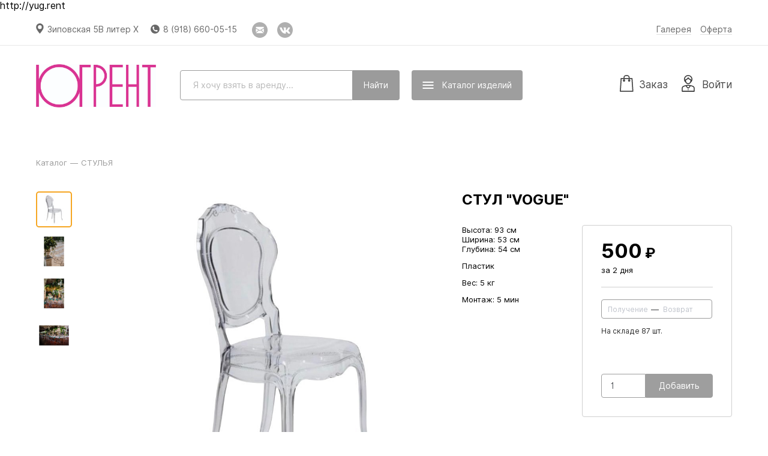

--- FILE ---
content_type: text/html; charset=utf-8
request_url: http://yug.rent/article/28
body_size: 88798
content:
<!DOCTYPE html>
<html lang='ru'>
<head>
<meta charset='UTF-8'>
<meta content='!' name='fragment'>
<meta content='telephone=no' name='format-detection'>
<meta content='width=1061' name='viewport'>
<meta content='аренда декора, СТАКАН, БОКАЛ, ПУФ, ЭТАЖЕРКА-КОНФЕТНИЦА, КАНДЕЛЯБР, СТУЛ, ВАЗА, ЛЮСТРА, ПОДСВЕЧНИК, ПОДНОС, СВЕТИЛЬНИК, ЦИЛИНДР, КАШПО, ШАР, ЗЕРКАЛО, Салфетка, Тарелка, Светодиодная, ТАРЕЛКА, КОЛЬЦО, Стул, Светодиодные, ВАЗА-КУБОК, ДИСКО-ШАР, ФОТОАППАРАТ, ЗЕРКАЛЬНЫЙ, ВЕНОК' name='keywords'>
<meta name="csrf-param" content="authenticity_token" />
<meta name="csrf-token" content="8uQA1clAbbFy4TJZu8r4mEqXKc06edr98OJcrmRN0D+HCRXyx1MsL2nP9Dj83ywLIL9cKTQRrchuxaILxiY6Eg==" />
<link href='/favicon-152.png' rel='apple-touch-icon-precomposed'>
<link href='/favicon-32.png' rel='icon' sizes='32x32'>
<script>
  window.onerror = function () {};
</script>
<script>
window.RELEASE_NAME = '54c680ecb296043f901efa22db655737d7b5bbc0'
window.environment = 'production';
window.INITIAL_STATE =             {
              "banners": [],
              "is_payment_via_wire_transfer_allowed": true,
              "is_payment_via_sberbank_allowed": false,
              "is_payment_via_cash_allowed": true,
              "is_payment_via_robokassa_allowed": true,
              "is_payment_via_modulbank_allowed": false,
              "category_names": "мебель, подстановочные тарелки, сервизные тарелки, кольца для салфеток, стулья, свечи, бокалы, светильники, плейсматы, салфетки, вазы, подсвечники, надувные фигуры, декорации, кашпо, подносы, конфетницы, люстры, зеркала, ретро, канделябры, шинуазри и уличная мебель",
              "default_meta_description": "ЮГРЕНТ предлагает текстиль, посуду, мебель и элементы декора в аренду. В нашем ассортименте: мебель, подстановочные тарелки, сервизные тарелки, кольца для салфеток, стулья, свечи, бокалы, светильники, плейсматы, салфетки, вазы, подсвечники, надувные фигуры, декорации, кашпо, подносы, конфетницы, люстры, зеркала, ретро, канделябры, шинуазри и уличная мебель.",
              "sections": [],
              "categories": [{"id":1,"name":"МЕБЕЛЬ","position":0,"created_at":"2022-10-13T11:44:30.562Z","updated_at":"2025-08-07T12:24:55.327Z","section_id":null,"cover_article_id":null},{"id":12,"name":"ПОДСТАНОВОЧНЫЕ ТАРЕЛКИ","position":10,"created_at":"2022-10-14T19:32:54.044Z","updated_at":"2024-06-19T12:49:50.905Z","section_id":null,"cover_article_id":null},{"id":13,"name":"СЕРВИЗНЫЕ ТАРЕЛКИ","position":11,"created_at":"2022-11-12T12:52:22.939Z","updated_at":"2025-05-14T09:25:35.854Z","section_id":null,"cover_article_id":null},{"id":14,"name":"КОЛЬЦА ДЛЯ САЛФЕТОК","position":12,"created_at":"2022-11-12T13:10:15.943Z","updated_at":"2024-06-18T16:59:33.305Z","section_id":null,"cover_article_id":null},{"id":15,"name":"СТУЛЬЯ","position":13,"created_at":"2022-11-14T13:15:09.024Z","updated_at":"2025-08-12T08:35:33.553Z","section_id":null,"cover_article_id":29},{"id":16,"name":"СВЕЧИ","position":14,"created_at":"2022-11-15T13:25:56.398Z","updated_at":"2025-05-14T09:25:19.442Z","section_id":null,"cover_article_id":null},{"id":17,"name":"БОКАЛЫ","position":15,"created_at":"2022-11-17T12:38:34.691Z","updated_at":"2025-05-14T09:25:55.485Z","section_id":null,"cover_article_id":null},{"id":18,"name":"СВЕТИЛЬНИКИ","position":16,"created_at":"2024-06-18T09:26:06.204Z","updated_at":"2025-08-12T08:29:58.111Z","section_id":null,"cover_article_id":70},{"id":20,"name":"ПЛЕЙСМАТЫ","position":18,"created_at":"2025-03-17T07:19:29.464Z","updated_at":"2025-08-12T08:36:41.235Z","section_id":null,"cover_article_id":null},{"id":21,"name":"САЛФЕТКИ","position":19,"created_at":"2025-03-31T11:55:34.645Z","updated_at":"2025-05-14T09:28:07.625Z","section_id":null,"cover_article_id":null},{"id":22,"name":"ВАЗЫ","position":20,"created_at":"2025-04-30T13:14:38.126Z","updated_at":"2025-06-18T14:15:08.577Z","section_id":null,"cover_article_id":null},{"id":23,"name":"ПОДСВЕЧНИКИ","position":21,"created_at":"2025-05-15T13:31:21.300Z","updated_at":"2025-08-12T08:36:13.880Z","section_id":null,"cover_article_id":null},{"id":24,"name":"НАДУВНЫЕ ФИГУРЫ","position":22,"created_at":"2025-05-16T11:19:38.844Z","updated_at":"2025-05-16T11:19:38.844Z","section_id":null,"cover_article_id":null},{"id":25,"name":"ДЕКОРАЦИИ","position":23,"created_at":"2025-05-16T12:23:18.950Z","updated_at":"2025-05-16T12:23:18.950Z","section_id":null,"cover_article_id":null},{"id":26,"name":"КАШПО","position":24,"created_at":"2025-05-16T14:41:03.394Z","updated_at":"2025-08-12T08:36:39.237Z","section_id":null,"cover_article_id":null},{"id":27,"name":"ПОДНОСЫ","position":25,"created_at":"2025-06-17T11:39:29.019Z","updated_at":"2025-06-17T11:39:29.019Z","section_id":null,"cover_article_id":null},{"id":28,"name":"КОНФЕТНИЦЫ","position":26,"created_at":"2025-06-17T14:53:04.935Z","updated_at":"2025-06-17T14:53:04.935Z","section_id":null,"cover_article_id":null},{"id":29,"name":"ЛЮСТРЫ","position":27,"created_at":"2025-06-17T15:35:23.860Z","updated_at":"2025-06-17T15:35:23.860Z","section_id":null,"cover_article_id":null},{"id":30,"name":"ЗЕРКАЛА","position":28,"created_at":"2025-07-28T10:13:20.552Z","updated_at":"2025-08-12T08:28:35.698Z","section_id":null,"cover_article_id":null},{"id":31,"name":"РЕТРО","position":29,"created_at":"2025-08-07T11:29:03.298Z","updated_at":"2025-08-07T11:29:03.298Z","section_id":null,"cover_article_id":null},{"id":32,"name":"КАНДЕЛЯБРЫ","position":30,"created_at":"2025-08-12T14:14:48.929Z","updated_at":"2025-08-12T14:14:48.929Z","section_id":null,"cover_article_id":null},{"id":33,"name":"ШИНУАЗРИ","position":31,"created_at":"2025-08-19T06:50:37.685Z","updated_at":"2025-08-19T06:50:37.685Z","section_id":null,"cover_article_id":null},{"id":35,"name":"УЛИЧНАЯ МЕБЕЛЬ","position":33,"created_at":"2025-09-18T11:47:33.601Z","updated_at":"2025-09-18T11:47:33.601Z","section_id":null,"cover_article_id":null}],
              "branches": [{"town_id":2096,"rent_price_multiplier":1.0,"delivery_price_multiplier":1.0,"arrangement_price_multiplier":1.0,"cp_address":"Зиповская 5В литер Х","cp_schedule":[10,19],"cp_off_days":[true,false,false,false,false,false,true],"cp_holidays":[],"is_cp_demo_available":true,"email_for_requests":"zakazyugrent@yandex.ru","is_closed":false,"created_at":"2022-10-13T11:44:30.557Z","updated_at":"2025-06-19T11:24:11.702Z","uses_hell_workers":false,"location_url":"https://yandex.ru/maps/-/CCUZ4GBWdC","customer_service_phone":"9186600515","freeform_cp_schedule":null,"customer_service_email":"kkstudio.rent@yandex.ru","whatsapp_phone":null,"laundry_dropoff_duration_s":null,"warehouse_worker_hourly_rate":null,"laundry_contact_email":null,"telegram_username":null,"warehouse_phone":null,"available_total":{"169":1,"173":1,"424":53,"425":5,"426":7,"423":3,"377":1,"376":7,"435":2,"433":13,"434":1,"442":3,"441":8,"440":8,"430":6,"431":6,"438":7,"437":1,"427":2,"439":2,"429":8,"436":16,"432":1,"428":18,"447":1,"448":18,"449":19,"443":5,"444":9,"382":10,"445":1,"446":1,"450":20,"451":1,"452":6,"453":6,"454":6,"460":3,"477":1,"458":5,"457":5,"468":3,"469":6,"470":6,"471":7,"476":3,"459":4,"462":3,"463":4,"465":6,"464":2,"466":2,"467":2,"455":7,"456":6,"472":2,"473":1,"480":3,"310":8,"312":2,"474":2,"475":1,"481":2,"478":1,"484":1,"486":1,"485":1,"490":1,"489":1,"487":2,"488":1,"482":2,"483":2,"491":20,"492":20,"493":20,"479":1,"494":3,"496":18,"497":18,"498":18,"499":9,"500":9,"501":9,"495":20,"502":10,"73":17,"240":2,"277":17,"351":2,"46":45,"106":1,"356":110,"363":110,"355":110,"360":110,"365":110,"359":110,"357":110,"75":7,"380":1,"379":2,"381":1,"371":1,"374":5,"373":5,"375":5,"369":5,"370":5,"372":2,"368":4,"367":2,"366":3,"383":2,"378":1,"76":7,"77":4,"70":50,"384":1,"421":15,"422":4,"420":16,"165":1,"36":39,"129":1,"154":33,"47":92,"183":1,"37":53,"185":1,"308":70,"2":83,"59":36,"160":28,"57":20,"58":20,"63":44,"34":98,"203":1,"18":119,"275":43,"202":3,"338":1,"110":1,"100":1,"362":110,"234":6,"236":1,"239":3,"242":1,"108":61,"109":1,"64":22,"65":100,"67":121,"150":50,"86":1,"9":106,"10":206,"11":95,"12":146,"14":85,"22":95,"361":110,"78":5,"92":1,"91":1,"175":1,"50":115,"51":35,"52":35,"72":15,"71":18,"6":12,"112":1,"130":1,"131":1,"132":1,"133":1,"134":1,"135":1,"136":1,"137":1,"138":1,"145":1,"195":8,"196":7,"177":1,"178":1,"206":2,"207":4,"208":6,"209":4,"210":9,"211":5,"212":14,"213":1,"226":2,"231":2,"353":1,"243":3,"244":3,"246":25,"247":66,"248":12,"249":16,"250":1,"251":3,"252":8,"256":11,"258":2,"259":5,"260":4,"261":2,"263":8,"264":11,"265":2,"266":18,"269":4,"270":2,"271":2,"273":19,"279":11,"281":3,"282":22,"283":5,"284":112,"285":106,"289":8,"290":66,"291":106,"292":31,"293":9,"294":8,"296":32,"298":12,"300":11,"280":61,"318":2,"319":2,"128":1,"330":300,"332":1,"333":1,"334":1,"335":1,"336":1,"337":46,"339":50,"32":112,"4":156,"194":6,"48":93,"182":1,"186":1,"174":1,"267":12,"89":1,"104":1,"166":1,"103":1,"1":60,"3":149,"190":1,"114":1,"115":1,"116":1,"117":1,"118":1,"119":1,"120":1,"113":1,"168":1,"40":25,"189":1,"187":1,"188":1,"184":1,"179":1,"180":1,"30":69,"31":92,"35":35,"124":1,"125":1,"230":6,"345":2,"181":1,"342":1,"354":1,"167":1,"149":7,"123":1,"97":1,"96":1,"237":8,"172":1,"274":1,"98":1,"99":1,"201":4,"349":2,"299":14,"107":104,"54":173,"55":172,"272":6,"155":5,"159":6,"341":3,"331":2,"162":9,"320":1,"326":5,"344":1,"84":110,"311":2,"225":7,"343":3,"90":1,"192":60,"85":110,"7":158,"324":385,"268":59,"62":50,"38":9,"340":6,"156":13,"254":6,"197":29,"94":1,"105":1,"19":102,"304":18,"153":9,"200":1,"221":1,"233":2,"93":1,"45":44,"199":1,"53":35,"101":1,"146":63,"13":223,"229":5,"161":5,"163":1,"157":28,"158":1,"68":14,"352":1,"88":1,"102":1,"27":63,"314":2,"315":1,"56":15,"286":45,"287":44,"288":78,"83":4,"80":11,"307":5,"309":1,"170":1,"39":35,"43":29,"191":60,"297":12,"33":100,"220":1,"245":1,"257":2,"295":29,"49":107,"323":3,"227":2,"139":1,"140":1,"141":1,"143":1,"313":2,"144":1,"21":89,"171":1,"17":103,"44":45,"364":110,"81":112,"16":35,"42":30,"328":1,"95":1,"147":21,"325":1,"327":90,"329":1,"348":2,"316":1,"60":78,"241":3,"214":3,"216":1,"217":3,"218":6,"219":50,"222":19,"224":2,"20":109,"306":2,"358":110,"61":49,"176":1,"204":4,"232":1,"23":44,"24":43,"25":104,"26":116,"5":40,"126":1,"205":3,"127":1,"255":10,"79":115,"347":2,"151":4,"303":55,"305":5,"321":3,"87":1,"152":30,"41":66,"301":15,"148":12,"66":87,"15":91,"302":102,"164":1,"322":1,"122":1,"276":35,"278":13,"82":10,"28":87,"69":124,"111":1,"215":1,"346":2,"29":125,"8":149,"121":1,"198":1,"228":6,"350":2},"stock_quantities":{"169":1,"173":1,"424":53,"425":5,"426":7,"423":3,"377":1,"376":7,"435":2,"433":13,"434":1,"442":3,"441":8,"440":8,"430":6,"431":6,"438":7,"437":1,"427":2,"439":2,"429":8,"436":16,"432":1,"428":18,"447":1,"448":18,"449":19,"443":5,"444":9,"382":10,"445":1,"446":1,"450":20,"451":1,"452":6,"453":6,"454":6,"460":3,"477":1,"458":5,"457":5,"468":3,"469":6,"470":6,"471":7,"476":3,"459":4,"462":3,"463":4,"465":6,"464":2,"466":2,"467":2,"455":7,"456":6,"472":2,"473":1,"480":3,"310":8,"312":2,"474":2,"475":1,"481":2,"478":1,"484":1,"486":1,"485":1,"490":1,"489":1,"487":2,"488":1,"482":2,"483":2,"491":20,"492":20,"493":20,"479":1,"494":3,"496":18,"497":18,"498":18,"499":9,"500":9,"501":9,"495":20,"502":10,"73":17,"240":2,"277":17,"351":2,"46":45,"106":1,"356":110,"363":110,"355":110,"360":110,"365":110,"359":110,"357":110,"75":7,"380":1,"379":2,"381":1,"371":1,"374":5,"373":5,"375":5,"369":5,"370":5,"372":2,"368":4,"367":2,"366":3,"383":2,"378":1,"76":7,"77":4,"70":50,"384":1,"421":15,"422":4,"420":16,"165":1,"36":39,"129":1,"154":33,"47":92,"183":1,"37":53,"185":1,"308":70,"2":83,"59":36,"160":28,"57":20,"58":20,"63":44,"34":98,"203":1,"18":119,"275":43,"202":3,"338":1,"110":1,"100":1,"362":110,"234":6,"236":1,"239":3,"242":1,"108":61,"109":1,"64":22,"65":100,"67":121,"150":50,"86":1,"9":106,"10":206,"11":95,"12":146,"14":85,"22":95,"361":110,"78":5,"92":1,"91":1,"175":1,"50":115,"51":35,"52":35,"72":15,"71":18,"6":12,"112":1,"130":1,"131":1,"132":1,"133":1,"134":1,"135":1,"136":1,"137":1,"138":1,"145":1,"195":8,"196":7,"177":1,"178":1,"206":2,"207":4,"208":6,"209":4,"210":9,"211":5,"212":14,"213":1,"226":2,"231":2,"353":1,"243":3,"244":3,"246":25,"247":66,"248":12,"249":16,"250":1,"251":3,"252":8,"256":11,"258":2,"259":5,"260":4,"261":2,"263":8,"264":11,"265":2,"266":18,"269":4,"270":2,"271":2,"273":19,"279":11,"281":3,"282":22,"283":5,"284":112,"285":106,"289":8,"290":66,"291":106,"292":31,"293":9,"294":8,"296":32,"298":12,"300":11,"280":61,"318":2,"319":2,"128":1,"330":300,"332":1,"333":1,"334":1,"335":1,"336":1,"337":46,"339":50,"32":112,"4":156,"194":6,"48":93,"182":1,"186":1,"174":1,"267":12,"89":1,"104":1,"166":1,"103":1,"1":60,"3":149,"190":1,"114":1,"115":1,"116":1,"117":1,"118":1,"119":1,"120":1,"113":1,"168":1,"40":25,"189":1,"187":1,"188":1,"184":1,"179":1,"180":1,"30":69,"31":92,"35":35,"124":1,"125":1,"230":6,"345":2,"181":1,"342":1,"354":1,"167":1,"149":7,"123":1,"97":1,"96":1,"237":8,"172":1,"274":1,"98":1,"99":1,"201":4,"349":2,"299":14,"107":104,"54":173,"55":172,"272":6,"155":5,"159":6,"341":3,"331":2,"162":9,"320":1,"326":5,"344":1,"84":110,"311":2,"225":7,"343":3,"90":1,"192":60,"85":110,"7":158,"324":385,"268":59,"62":50,"38":9,"340":6,"156":13,"254":6,"197":29,"94":1,"105":1,"19":102,"304":18,"153":9,"200":1,"221":1,"233":2,"93":1,"45":44,"199":1,"53":35,"101":1,"146":63,"13":223,"229":5,"161":5,"163":1,"157":28,"158":1,"68":14,"352":1,"88":1,"102":1,"27":63,"314":2,"315":1,"56":15,"286":45,"287":44,"288":78,"83":4,"80":11,"307":5,"309":1,"170":1,"39":35,"43":29,"191":60,"297":12,"33":100,"220":1,"245":1,"257":2,"295":29,"49":107,"323":3,"227":2,"139":1,"140":1,"141":1,"143":1,"313":2,"144":1,"21":89,"171":1,"17":103,"44":45,"364":110,"81":112,"16":35,"42":30,"328":1,"95":1,"147":21,"325":1,"327":90,"329":1,"348":2,"316":1,"60":78,"241":3,"214":3,"216":1,"217":3,"218":6,"219":50,"222":19,"224":2,"20":109,"306":2,"358":110,"61":49,"176":1,"204":4,"232":1,"23":44,"24":43,"25":104,"26":116,"5":40,"126":1,"205":3,"127":1,"255":10,"79":115,"347":2,"151":4,"303":55,"305":5,"321":3,"87":1,"152":30,"41":66,"301":15,"148":12,"66":87,"15":91,"302":102,"164":1,"322":1,"122":1,"276":35,"278":13,"82":10,"28":87,"69":124,"111":1,"215":1,"346":2,"29":125,"8":149,"121":1,"198":1,"228":6,"350":2},"first_batches_per_type":{},"is_delivery_mandatory":false,"is_arrangement_mandatory":false,"is_delivery_optional":true,"is_arrangement_optional":true,"town":{"id":2096,"name":"Краснодар","country":"ru","district":"-","genitive_name":"Краснодара","dative_name":"Краснодару","accusative_name":"Краснодар","instrumental_name":"Краснодаром","prepositional_name":"Краснодаре","adjective":"-","short_name":"Краснодар","short_genitive_name":"Краснодара","short_dative_name":"Краснодару","short_accusative_name":"Краснодар","short_instrumental_name":"Краснодаром","short_prepositional_name":"Краснодаре","timezone":"+0000","population":830,"supports_cash_and_sberbank":true}}],
              "renter": {"id":1332,"short_commercial_name_cases":["ЮГРЕНТ","ЮГРЕНТА","ЮГРЕНТУ","ЮГРЕНТ","ЮГРЕНТОМ","ЮГРЕНТЕ"],"header":null,"internal_domain":"yugrent","external_domain":"yug.rent","rent_object_cases":["текстиль, посуду, мебель и элементы декора","текстиля, посуду, мебель и элементы декора","текстилю, посуду, мебель и элементы декора","текстиль, посуду, мебель и элементы декора","текстилем, посуду, мебель и элементы декора","текстиле, посуду, мебель и элементы декора"],"customer_service_email":null,"customer_service_schedule":[10,19],"customer_service_off_days":[true,false,false,false,false,false,true],"form_of_incorporation":"ИП","tin":"231514989893","rrc":null,"bank_account":"40802810126210009649","bank_name":"АО \"Альфа-банк\"","bic":"046015207","correspondent_account":"30108105000000000207","ceo_name":null,"is_robokassa_connected":true,"base_rent_duration":2,"additional_day_charge":"0.3","freeze_duration":1,"compensation_for_damage":"2.0","compensation_for_loss":"3.0","compensation_for_delay":"0.5","compensation_for_defects":"2.0","compensation_for_shortfall":"0.5","uses_cars":true,"uses_vans":true,"uses_trucks":false,"car_capacity":1.0,"van_capacity":8.0,"truck_capacity":20.0,"intratown_car_delivery_price":2400,"intratown_van_delivery_price":7000,"intratown_truck_delivery_price":6000,"extratown_car_delivery_price_per_km":100,"extratown_van_delivery_price_per_km":150,"extratown_truck_delivery_price_per_km":75,"arrangement_price_per_hour":800,"min_arrangement_worker_price":800,"workers_manhours_relations":[3,8,15,24,35,48,63,80,100],"country":"ru","legal_address":"350000, Краснодар, ул Зиповская 5/В литер Х","mail_address":"350000, Краснодар, ул Зиповская 36, 425","is_delivery_offered":true,"is_arrangement_offered":true,"sbol_card":"","sbol_name":"","rent_discount":0.1,"service_discount":0.0,"instagram_url":"instagram.com/kkstudio_rent","vk_url":"https://instagram.com/kkstudio_rent?igshid=YmMyMTA2M2Y=","facebook_url":null,"color":"9e9e9e","deposit_requirement":2,"feature_flags":null,"rent_urgency_charge_portion":0.3,"service_urgency_charge_portion":0.3,"warehouse_photo_description":null,"is_warehouse_photo_accepted":null,"smallest_rent_price_with_delivery":0,"smallest_rent_price_without_delivery":0,"uses_vehicle_1":false,"vehicle_1_capacity":null,"intratown_vehicle_1_delivery_price":null,"extratown_vehicle_1_delivery_price_per_km":null,"uses_vehicle_2":false,"vehicle_2_capacity":null,"intratown_vehicle_2_delivery_price":null,"extratown_vehicle_2_delivery_price_per_km":null,"uses_worker_1":false,"worker_1_name":null,"worker_1_arrangement_price_per_hour":null,"worker_1_min_arrangement_worker_price":null,"uses_worker_2":false,"worker_2_name":null,"worker_2_arrangement_price_per_hour":null,"worker_2_min_arrangement_worker_price":null,"show_discounted_prices":false,"logo":{"url":"/uploads/renter/logo/1332/f11dcb9c-bb4b-42f4-b125-23c646c516d0.jpg","preview":{"url":"/uploads/renter/logo/1332/preview_f11dcb9c-bb4b-42f4-b125-23c646c516d0.jpg"}},"warehouse_photo":{"url":null,"large":{"url":null},"for_phash":{"url":null},"preview":{"url":null},"aggregator":{"url":null},"thumbnail":{"url":null},"medium":{"url":null}},"rules_addendum":"Заказ можно сделать , выбрав изделия на сайте  и добавьте их в корзину, укажите даты получения и возврата заказа, если необходимо — можно добавить доставку и сетап. \nЗаказ на сайте можно оформить в любое  время, но обработают его в рабочим часы с 10 до 18 Пн-сб.\nПолучить и вернуть  заказ можно лично в нашем пункте выдачи в оговоренное время. \nИли же нашим заказ можно получить и вернуть с нашим курьером, указав в заказе все необходимую информацию. \nЗаказ возвращается в той же упаковке, в которой был передан вам, иначе мы будем вынуждены выставить компенсацию.\nВнести оплату можно наличными в нашем офисе или переводом на карту.\nДля всех заказов предусмотрен залог, залог рассчитывается индивидуально.\nОбращаем внимание, что при самовывозе вы берете на себя ответственность за перевозку и сохранность оборудования.","unloading_and_loading_cost":null,"carrying_free_meters":null,"carrying_additional_cost_per_meter":null,"manual_lifting_cost_per_floor":null,"pifakit_service_profitability":0.0,"uses_truck_ps":false,"uses_truck_pps":false,"truck_p_capacity":24.0,"truck_pp_capacity":32.0,"intratown_truck_p_delivery_price":15000,"intratown_truck_pp_delivery_price":18000,"extratown_truck_p_delivery_price_per_km":150,"extratown_truck_pp_delivery_price_per_km":180,"discount_calc_type":"progressive","uses_worker_3":false,"worker_3_name":null,"worker_3_arrangement_price_per_hour":null,"worker_3_min_arrangement_worker_price":null,"uses_worker_4":false,"worker_4_name":null,"worker_4_arrangement_price_per_hour":null,"worker_4_min_arrangement_worker_price":null,"vat_rate":null,"full_legal_name":"ИП Василиади Ксения Валерьевна","compliant_homepage_url":"","is_signed_in":null,"average_intratown_delivery_price":2400,"average_extratown_delivery_price_per_km":100,"average_arrangement_price":4000,"is_payment_via_wire_transfer_allowed":true,"is_payment_via_sberbank_allowed":false,"is_payment_via_cash_allowed":true,"is_payment_via_robokassa_allowed":true,"is_payment_via_modulbank_allowed":false,"updated_at_date":"2025-08-11","pifakit_service":null},
              "articles": [{"id":169,"category_id":17,"name":"СТАКАН \"ШЕР\"","key_feature_description":"Объем 300 мл","price":120,"shape":"линия","sizes":[8],"recovery_duration":1,"safety_margin":0.00,"gross_volume":3.5e-07,"gross_mass":0.5,"setup_duration":0.03333333333333333,"teardown_duration":0.03333333333333333,"is_offered":true,"created_at":"2025-04-09T12:54:15.202499","updated_at":"2025-08-01T13:04:29.042082","aggregator_kind_id":12,"is_delivery_mandatory":false,"is_arrangement_mandatory":false,"position_in_category":27,"color":"transparent","is_reviewed":true,"needs_confirmation":false,"is_shown_on_aggregator":true,"name_tsvector":"'стака':1 'шер':2","loss_price":600,"vehicle":"car","worker":null,"worker_count":1,"base_rent_duration":null,"type":"Product","is_shown_in_catalog":true,"seo_title":null,"seo_description":null,"setup_tutorial_id":null,"show_in_new":true,"assembly_duration_s":null,"handover_duration_s":null,"disassembly_duration_s":null,"laundry_acceptance_duration_s":null,"washing_acceptance_duration_s":null,"washing_duration_s":null,"charging_duration_s":null,"restoration_kind":"none","price":120,"price_with_discount":108,"components_with_quantity":null,"category_position":15,"popularity":0,"preview_url":"/uploads/article_photo/image/169/aggregator_a7d98ea0-babb-43b9-b6c0-669cb82e102d.jpg","thumbnail_url":"/uploads/article_photo/image/169/thumbnail_a7d98ea0-babb-43b9-b6c0-669cb82e102d.jpg","is_infringing":null}, 
 {"id":173,"category_id":17,"name":"БОКАЛ \"ХРУСТАЛЬ\" для мартини","key_feature_description":"Объем 150 мл","price":160,"shape":"линия","sizes":[15],"recovery_duration":1,"safety_margin":0.00,"gross_volume":3.5e-07,"gross_mass":0.4,"setup_duration":0.03333333333333333,"teardown_duration":0.03333333333333333,"is_offered":true,"created_at":"2025-04-09T13:30:15.999587","updated_at":"2025-08-01T13:11:37.782629","aggregator_kind_id":12,"is_delivery_mandatory":false,"is_arrangement_mandatory":false,"position_in_category":32,"color":"transparent","is_reviewed":true,"needs_confirmation":false,"is_shown_on_aggregator":true,"name_tsvector":"'бока':1 'мартин':4 'хрустал':2","loss_price":600,"vehicle":"car","worker":null,"worker_count":1,"base_rent_duration":null,"type":"Product","is_shown_in_catalog":true,"seo_title":null,"seo_description":null,"setup_tutorial_id":null,"show_in_new":true,"assembly_duration_s":null,"handover_duration_s":null,"disassembly_duration_s":null,"laundry_acceptance_duration_s":null,"washing_acceptance_duration_s":null,"washing_duration_s":null,"charging_duration_s":null,"restoration_kind":"none","price":160,"price_with_discount":144,"components_with_quantity":null,"category_position":15,"popularity":0,"preview_url":"/uploads/article_photo/image/173/aggregator_629f1d61-5742-422b-bef2-44c9136512d3.jpg","thumbnail_url":"/uploads/article_photo/image/173/thumbnail_629f1d61-5742-422b-bef2-44c9136512d3.jpg","is_infringing":null}, 
 {"id":424,"category_id":1,"name":"ПУФ S","key_feature_description":"На складе 53 шт.","price":650,"shape":"цилиндр","sizes":[40,45],"recovery_duration":3,"safety_margin":0.00,"gross_volume":5e-07,"gross_mass":6,"setup_duration":0.08333333333333333,"teardown_duration":0.08333333333333333,"is_offered":true,"created_at":"2025-08-07T12:23:18.078055","updated_at":"2025-08-07T16:57:01.096113","aggregator_kind_id":29,"is_delivery_mandatory":false,"is_arrangement_mandatory":false,"position_in_category":0,"color":"green","is_reviewed":true,"needs_confirmation":false,"is_shown_on_aggregator":true,"name_tsvector":"'пуф':1","loss_price":3000,"vehicle":"car","worker":null,"worker_count":1,"base_rent_duration":null,"type":"Product","is_shown_in_catalog":true,"seo_title":null,"seo_description":null,"setup_tutorial_id":null,"show_in_new":true,"assembly_duration_s":null,"handover_duration_s":null,"disassembly_duration_s":null,"laundry_acceptance_duration_s":null,"washing_acceptance_duration_s":null,"washing_duration_s":null,"charging_duration_s":null,"restoration_kind":"none","price":650,"price_with_discount":585,"components_with_quantity":null,"category_position":0,"popularity":0,"preview_url":"/uploads/article_photo/image/424/aggregator_91a0a254-671c-4ae2-a3f2-6bff0764ce16.jpg","thumbnail_url":"/uploads/article_photo/image/424/thumbnail_91a0a254-671c-4ae2-a3f2-6bff0764ce16.jpg","is_infringing":null}, 
 {"id":425,"category_id":1,"name":"ПУФ М","key_feature_description":null,"price":800,"shape":"цилиндр","sizes":[60,50],"recovery_duration":3,"safety_margin":0.00,"gross_volume":4.0000000000000003e-07,"gross_mass":6,"setup_duration":0.08333333333333333,"teardown_duration":0.08333333333333333,"is_offered":true,"created_at":"2025-08-07T12:49:32.019049","updated_at":"2025-08-07T16:57:07.639975","aggregator_kind_id":29,"is_delivery_mandatory":false,"is_arrangement_mandatory":false,"position_in_category":1,"color":"green","is_reviewed":true,"needs_confirmation":false,"is_shown_on_aggregator":true,"name_tsvector":"'м':2 'пуф':1","loss_price":4500,"vehicle":"car","worker":null,"worker_count":1,"base_rent_duration":null,"type":"Product","is_shown_in_catalog":true,"seo_title":null,"seo_description":null,"setup_tutorial_id":null,"show_in_new":true,"assembly_duration_s":null,"handover_duration_s":null,"disassembly_duration_s":null,"laundry_acceptance_duration_s":null,"washing_acceptance_duration_s":null,"washing_duration_s":null,"charging_duration_s":null,"restoration_kind":"none","price":800,"price_with_discount":720,"components_with_quantity":null,"category_position":0,"popularity":0,"preview_url":"/uploads/article_photo/image/425/aggregator_df7c17db-c7c7-4d23-88c7-7431cf188de9.jpg","thumbnail_url":"/uploads/article_photo/image/425/thumbnail_df7c17db-c7c7-4d23-88c7-7431cf188de9.jpg","is_infringing":null}, 
 {"id":426,"category_id":1,"name":"ПУФ ХL","key_feature_description":"На складе 7 шт.","price":5500,"shape":"цилиндр","sizes":[80,50],"recovery_duration":1,"safety_margin":0.00,"gross_volume":6e-07,"gross_mass":8,"setup_duration":0.08333333333333333,"teardown_duration":0.08333333333333333,"is_offered":true,"created_at":"2025-08-07T12:56:23.167098","updated_at":"2025-08-07T16:57:10.893183","aggregator_kind_id":29,"is_delivery_mandatory":false,"is_arrangement_mandatory":false,"position_in_category":2,"color":"green","is_reviewed":true,"needs_confirmation":false,"is_shown_on_aggregator":true,"name_tsvector":"'пуф':1 'хl':2","loss_price":2000,"vehicle":"car","worker":null,"worker_count":1,"base_rent_duration":null,"type":"Product","is_shown_in_catalog":true,"seo_title":null,"seo_description":null,"setup_tutorial_id":null,"show_in_new":true,"assembly_duration_s":null,"handover_duration_s":null,"disassembly_duration_s":null,"laundry_acceptance_duration_s":null,"washing_acceptance_duration_s":null,"washing_duration_s":null,"charging_duration_s":null,"restoration_kind":"none","price":5500,"price_with_discount":4950,"components_with_quantity":null,"category_position":0,"popularity":0,"preview_url":"/uploads/article_photo/image/426/aggregator_fe0e16ea-247c-4f7a-be4f-bf69af6bf922.jpg","thumbnail_url":"/uploads/article_photo/image/426/thumbnail_fe0e16ea-247c-4f7a-be4f-bf69af6bf922.jpg","is_infringing":null}, 
 {"id":423,"category_id":31,"name":"Ретро зонт с бахрамой","key_feature_description":null,"price":4500,"shape":"круг","sizes":[200],"recovery_duration":1,"safety_margin":0.00,"gross_volume":1e-06,"gross_mass":1.3,"setup_duration":0.03333333333333333,"teardown_duration":0.03333333333333333,"is_offered":true,"created_at":"2025-08-07T11:32:47.579782","updated_at":"2025-08-07T16:58:02.83043","aggregator_kind_id":11,"is_delivery_mandatory":false,"is_arrangement_mandatory":false,"position_in_category":0,"color":"white","is_reviewed":true,"needs_confirmation":false,"is_shown_on_aggregator":true,"name_tsvector":"'бахрам':4 'зонт':2 'ретр':1","loss_price":10000,"vehicle":"car","worker":null,"worker_count":1,"base_rent_duration":null,"type":"Product","is_shown_in_catalog":true,"seo_title":null,"seo_description":null,"setup_tutorial_id":null,"show_in_new":true,"assembly_duration_s":null,"handover_duration_s":null,"disassembly_duration_s":null,"laundry_acceptance_duration_s":null,"washing_acceptance_duration_s":null,"washing_duration_s":null,"charging_duration_s":null,"restoration_kind":"none","price":4500,"price_with_discount":4050,"components_with_quantity":null,"category_position":29,"popularity":0,"preview_url":"/uploads/article_photo/image/423/aggregator_10656101-88a4-4c9c-b661-9546e4fce4d7.jpg","thumbnail_url":"/uploads/article_photo/image/423/thumbnail_10656101-88a4-4c9c-b661-9546e4fce4d7.jpg","is_infringing":null}, 
 {"id":377,"category_id":28,"name":"ЭТАЖЕРКА-КОНФЕТНИЦА","key_feature_description":null,"price":3000,"shape":"цилиндр","sizes":[38,87],"recovery_duration":1,"safety_margin":0.00,"gross_volume":1.0000000000000001e-07,"gross_mass":0.4,"setup_duration":0.03333333333333333,"teardown_duration":0.03333333333333333,"is_offered":true,"created_at":"2025-06-17T15:26:09.622237","updated_at":"2025-08-13T08:56:20.586663","aggregator_kind_id":7,"is_delivery_mandatory":false,"is_arrangement_mandatory":false,"position_in_category":1,"color":"silver","is_reviewed":true,"needs_confirmation":false,"is_shown_on_aggregator":true,"name_tsvector":"'конфетниц':3 'этажерк':2 'этажерка-конфетниц':1","loss_price":18000,"vehicle":"car","worker":null,"worker_count":1,"base_rent_duration":null,"type":"Product","is_shown_in_catalog":true,"seo_title":null,"seo_description":null,"setup_tutorial_id":null,"show_in_new":true,"assembly_duration_s":null,"handover_duration_s":null,"disassembly_duration_s":null,"laundry_acceptance_duration_s":null,"washing_acceptance_duration_s":null,"washing_duration_s":null,"charging_duration_s":null,"restoration_kind":"none","price":3000,"price_with_discount":2700,"components_with_quantity":null,"category_position":26,"popularity":0,"preview_url":"/uploads/article_photo/image/377/aggregator_b72cd0a1-3ff4-4bcb-b0f3-962c0689e481.jpg","thumbnail_url":"/uploads/article_photo/image/377/thumbnail_b72cd0a1-3ff4-4bcb-b0f3-962c0689e481.jpg","is_infringing":null}, 
 {"id":376,"category_id":28,"name":"КРЕМАНКА \"ВИНТАЖ\" И КРЕМАНКИ","key_feature_description":null,"price":80,"shape":"цилиндр","sizes":[110,100],"recovery_duration":1,"safety_margin":0.00,"gross_volume":1.0000000000000001e-07,"gross_mass":0.1,"setup_duration":0.016666666666666666,"teardown_duration":0.016666666666666666,"is_offered":true,"created_at":"2025-06-17T14:54:39.4372","updated_at":"2025-08-13T12:58:18.577832","aggregator_kind_id":7,"is_delivery_mandatory":false,"is_arrangement_mandatory":false,"position_in_category":0,"color":"silver","is_reviewed":true,"needs_confirmation":false,"is_shown_on_aggregator":true,"name_tsvector":"'винтаж':2 'креманк':1,4","loss_price":1250,"vehicle":"car","worker":null,"worker_count":1,"base_rent_duration":null,"type":"Product","is_shown_in_catalog":true,"seo_title":null,"seo_description":null,"setup_tutorial_id":null,"show_in_new":true,"assembly_duration_s":null,"handover_duration_s":null,"disassembly_duration_s":null,"laundry_acceptance_duration_s":null,"washing_acceptance_duration_s":null,"washing_duration_s":null,"charging_duration_s":null,"restoration_kind":"none","price":80,"price_with_discount":72,"components_with_quantity":null,"category_position":26,"popularity":0,"preview_url":"/uploads/article_photo/image/376/aggregator_d58d96b7-bc7b-4cb8-a329-ecd4e867997a.jpg","thumbnail_url":"/uploads/article_photo/image/376/thumbnail_d58d96b7-bc7b-4cb8-a329-ecd4e867997a.jpg","is_infringing":null}, 
 {"id":435,"category_id":32,"name":"КАНДЕЛЯБР \"АКВИЛОН\"","key_feature_description":null,"price":4500,"shape":"линия","sizes":[115],"recovery_duration":1,"safety_margin":0.00,"gross_volume":3e-07,"gross_mass":7,"setup_duration":0.3333333333333333,"teardown_duration":0.3333333333333333,"is_offered":true,"created_at":"2025-08-13T09:36:30.681631","updated_at":"2025-08-14T14:33:15.098538","aggregator_kind_id":173,"is_delivery_mandatory":false,"is_arrangement_mandatory":false,"position_in_category":7,"color":"gold","is_reviewed":true,"needs_confirmation":false,"is_shown_on_aggregator":true,"name_tsvector":"'аквилон':2 'канделябр':1","loss_price":15000,"vehicle":"car","worker":null,"worker_count":1,"base_rent_duration":null,"type":"Product","is_shown_in_catalog":true,"seo_title":null,"seo_description":null,"setup_tutorial_id":null,"show_in_new":true,"assembly_duration_s":null,"handover_duration_s":null,"disassembly_duration_s":null,"laundry_acceptance_duration_s":null,"washing_acceptance_duration_s":null,"washing_duration_s":null,"charging_duration_s":null,"restoration_kind":"none","price":4500,"price_with_discount":4050,"components_with_quantity":null,"category_position":30,"popularity":0,"preview_url":"/uploads/article_photo/image/435/aggregator_753b3c19-520c-4bd6-9fe2-435a9cd2c3c2.jpg","thumbnail_url":"/uploads/article_photo/image/435/thumbnail_753b3c19-520c-4bd6-9fe2-435a9cd2c3c2.jpg","is_infringing":null}, 
 {"id":433,"category_id":32,"name":"КАНДЕЛЯБР \"АУРАЛИЯ\"","key_feature_description":null,"price":3500,"shape":"линия","sizes":[80],"recovery_duration":1,"safety_margin":0.00,"gross_volume":3e-07,"gross_mass":4,"setup_duration":0.25,"teardown_duration":0.25,"is_offered":true,"created_at":"2025-08-13T09:32:11.813702","updated_at":"2025-08-14T14:33:16.374208","aggregator_kind_id":173,"is_delivery_mandatory":false,"is_arrangement_mandatory":false,"position_in_category":5,"color":"silver","is_reviewed":true,"needs_confirmation":false,"is_shown_on_aggregator":true,"name_tsvector":"'аурал':2 'канделябр':1","loss_price":13000,"vehicle":"car","worker":null,"worker_count":1,"base_rent_duration":null,"type":"Product","is_shown_in_catalog":true,"seo_title":null,"seo_description":null,"setup_tutorial_id":null,"show_in_new":true,"assembly_duration_s":null,"handover_duration_s":null,"disassembly_duration_s":null,"laundry_acceptance_duration_s":null,"washing_acceptance_duration_s":null,"washing_duration_s":null,"charging_duration_s":null,"restoration_kind":"none","price":3500,"price_with_discount":3150,"components_with_quantity":null,"category_position":30,"popularity":0,"preview_url":"/uploads/article_photo/image/433/aggregator_c4f47165-3460-4a57-acf1-79711884b0a2.jpg","thumbnail_url":"/uploads/article_photo/image/433/thumbnail_c4f47165-3460-4a57-acf1-79711884b0a2.jpg","is_infringing":null}, 
 {"id":434,"category_id":32,"name":"КАНДЕЛЯБР \"ГОЛД\"","key_feature_description":null,"price":3500,"shape":"линия","sizes":[75],"recovery_duration":1,"safety_margin":0.00,"gross_volume":3e-07,"gross_mass":7,"setup_duration":0.3333333333333333,"teardown_duration":0.3333333333333333,"is_offered":true,"created_at":"2025-08-13T09:34:43.387104","updated_at":"2025-08-14T14:33:17.356384","aggregator_kind_id":173,"is_delivery_mandatory":false,"is_arrangement_mandatory":false,"position_in_category":6,"color":"gold","is_reviewed":true,"needs_confirmation":false,"is_shown_on_aggregator":true,"name_tsvector":"'голд':2 'канделябр':1","loss_price":2000,"vehicle":"car","worker":null,"worker_count":1,"base_rent_duration":null,"type":"Product","is_shown_in_catalog":true,"seo_title":null,"seo_description":null,"setup_tutorial_id":null,"show_in_new":true,"assembly_duration_s":null,"handover_duration_s":null,"disassembly_duration_s":null,"laundry_acceptance_duration_s":null,"washing_acceptance_duration_s":null,"washing_duration_s":null,"charging_duration_s":null,"restoration_kind":"none","price":3500,"price_with_discount":3150,"components_with_quantity":null,"category_position":30,"popularity":0,"preview_url":"/uploads/article_photo/image/434/aggregator_4576653f-da35-456f-96a2-ebde92f5654b.jpg","thumbnail_url":"/uploads/article_photo/image/434/thumbnail_4576653f-da35-456f-96a2-ebde92f5654b.jpg","is_infringing":null}, 
 {"id":442,"category_id":32,"name":"КАНДЕЛЯБР \"ЖИРАНДОЛЬ\"L","key_feature_description":null,"price":4800,"shape":"линия","sizes":[105],"recovery_duration":1,"safety_margin":0.00,"gross_volume":3e-07,"gross_mass":8,"setup_duration":0.3333333333333333,"teardown_duration":0.3333333333333333,"is_offered":true,"created_at":"2025-08-13T13:13:07.6727","updated_at":"2025-08-14T14:33:41.558932","aggregator_kind_id":173,"is_delivery_mandatory":false,"is_arrangement_mandatory":false,"position_in_category":14,"color":"silver","is_reviewed":true,"needs_confirmation":false,"is_shown_on_aggregator":true,"name_tsvector":"'l':3 'жирандол':2 'канделябр':1","loss_price":11000,"vehicle":"car","worker":null,"worker_count":1,"base_rent_duration":null,"type":"Product","is_shown_in_catalog":true,"seo_title":null,"seo_description":null,"setup_tutorial_id":null,"show_in_new":true,"assembly_duration_s":null,"handover_duration_s":null,"disassembly_duration_s":null,"laundry_acceptance_duration_s":null,"washing_acceptance_duration_s":null,"washing_duration_s":null,"charging_duration_s":null,"restoration_kind":"none","price":4800,"price_with_discount":4320,"components_with_quantity":null,"category_position":30,"popularity":0,"preview_url":"/uploads/article_photo/image/442/aggregator_2e9e435a-c9a0-4e70-ae79-8f9a2483ad78.jpg","thumbnail_url":"/uploads/article_photo/image/442/thumbnail_2e9e435a-c9a0-4e70-ae79-8f9a2483ad78.jpg","is_infringing":null}, 
 {"id":441,"category_id":32,"name":"КАНДЕЛЯБР \"ЖИРАНДОЛЬ\"M","key_feature_description":null,"price":3800,"shape":"линия","sizes":[70],"recovery_duration":1,"safety_margin":0.00,"gross_volume":3e-07,"gross_mass":6,"setup_duration":0.3333333333333333,"teardown_duration":0.3333333333333333,"is_offered":true,"created_at":"2025-08-13T13:08:40.857235","updated_at":"2025-08-14T14:33:42.778163","aggregator_kind_id":173,"is_delivery_mandatory":false,"is_arrangement_mandatory":false,"position_in_category":13,"color":"silver","is_reviewed":true,"needs_confirmation":false,"is_shown_on_aggregator":true,"name_tsvector":"'m':3 'жирандол':2 'канделябр':1","loss_price":9000,"vehicle":"car","worker":null,"worker_count":1,"base_rent_duration":null,"type":"Product","is_shown_in_catalog":true,"seo_title":null,"seo_description":null,"setup_tutorial_id":null,"show_in_new":true,"assembly_duration_s":null,"handover_duration_s":null,"disassembly_duration_s":null,"laundry_acceptance_duration_s":null,"washing_acceptance_duration_s":null,"washing_duration_s":null,"charging_duration_s":null,"restoration_kind":"none","price":3800,"price_with_discount":3420,"components_with_quantity":null,"category_position":30,"popularity":0,"preview_url":"/uploads/article_photo/image/441/aggregator_32fc3838-caf7-4b4f-960b-40ba509f2404.jpg","thumbnail_url":"/uploads/article_photo/image/441/thumbnail_32fc3838-caf7-4b4f-960b-40ba509f2404.jpg","is_infringing":null}, 
 {"id":440,"category_id":32,"name":"КАНДЕЛЯБР \"ЖИРАНДОЛЬ\"S","key_feature_description":null,"price":2800,"shape":"линия","sizes":[57],"recovery_duration":1,"safety_margin":0.00,"gross_volume":3e-07,"gross_mass":8,"setup_duration":0.3333333333333333,"teardown_duration":0.3333333333333333,"is_offered":true,"created_at":"2025-08-13T12:57:50.962595","updated_at":"2025-08-14T14:33:44.261002","aggregator_kind_id":173,"is_delivery_mandatory":false,"is_arrangement_mandatory":false,"position_in_category":12,"color":"silver","is_reviewed":true,"needs_confirmation":false,"is_shown_on_aggregator":true,"name_tsvector":"'жирандол':2 'канделябр':1","loss_price":7000,"vehicle":"car","worker":null,"worker_count":1,"base_rent_duration":null,"type":"Product","is_shown_in_catalog":true,"seo_title":null,"seo_description":null,"setup_tutorial_id":null,"show_in_new":true,"assembly_duration_s":null,"handover_duration_s":null,"disassembly_duration_s":null,"laundry_acceptance_duration_s":null,"washing_acceptance_duration_s":null,"washing_duration_s":null,"charging_duration_s":null,"restoration_kind":"none","price":2800,"price_with_discount":2520,"components_with_quantity":null,"category_position":30,"popularity":0,"preview_url":"/uploads/article_photo/image/440/aggregator_07db1641-35a3-4998-bb5d-4b3ea6fc56d3.jpg","thumbnail_url":"/uploads/article_photo/image/440/thumbnail_07db1641-35a3-4998-bb5d-4b3ea6fc56d3.jpg","is_infringing":null}, 
 {"id":430,"category_id":32,"name":"КАНДЕЛЯБР \"КУРИС\"","key_feature_description":null,"price":5000,"shape":"линия","sizes":[75],"recovery_duration":1,"safety_margin":0.00,"gross_volume":3e-07,"gross_mass":8,"setup_duration":0.3333333333333333,"teardown_duration":0.3333333333333333,"is_offered":true,"created_at":"2025-08-13T09:13:04.795221","updated_at":"2025-08-14T14:33:58.467991","aggregator_kind_id":173,"is_delivery_mandatory":false,"is_arrangement_mandatory":false,"position_in_category":2,"color":"silver","is_reviewed":true,"needs_confirmation":false,"is_shown_on_aggregator":true,"name_tsvector":"'канделябр':1 'курис':2","loss_price":15000,"vehicle":"car","worker":null,"worker_count":1,"base_rent_duration":null,"type":"Product","is_shown_in_catalog":true,"seo_title":null,"seo_description":null,"setup_tutorial_id":null,"show_in_new":true,"assembly_duration_s":null,"handover_duration_s":null,"disassembly_duration_s":null,"laundry_acceptance_duration_s":null,"washing_acceptance_duration_s":null,"washing_duration_s":null,"charging_duration_s":null,"restoration_kind":"none","price":5000,"price_with_discount":4500,"components_with_quantity":null,"category_position":30,"popularity":0,"preview_url":"/uploads/article_photo/image/430/aggregator_34b39fc0-7d74-404c-9150-41a549ac4eb0.jpg","thumbnail_url":"/uploads/article_photo/image/430/thumbnail_34b39fc0-7d74-404c-9150-41a549ac4eb0.jpg","is_infringing":null}, 
 {"id":431,"category_id":32,"name":"КАНДЕЛЯБР \"ЛИТТЕЛ\"","key_feature_description":null,"price":4000,"shape":"линия","sizes":[50],"recovery_duration":1,"safety_margin":0.00,"gross_volume":3e-07,"gross_mass":3.5,"setup_duration":0.25,"teardown_duration":0.25,"is_offered":true,"created_at":"2025-08-13T09:16:04.54148","updated_at":"2025-08-14T14:34:21.77834","aggregator_kind_id":173,"is_delivery_mandatory":false,"is_arrangement_mandatory":false,"position_in_category":3,"color":"silver","is_reviewed":true,"needs_confirmation":false,"is_shown_on_aggregator":true,"name_tsvector":"'канделябр':1 'литтел':2","loss_price":9000,"vehicle":"car","worker":null,"worker_count":1,"base_rent_duration":null,"type":"Product","is_shown_in_catalog":true,"seo_title":null,"seo_description":null,"setup_tutorial_id":null,"show_in_new":true,"assembly_duration_s":null,"handover_duration_s":null,"disassembly_duration_s":null,"laundry_acceptance_duration_s":null,"washing_acceptance_duration_s":null,"washing_duration_s":null,"charging_duration_s":null,"restoration_kind":"none","price":4000,"price_with_discount":3600,"components_with_quantity":null,"category_position":30,"popularity":0,"preview_url":"/uploads/article_photo/image/431/aggregator_425fbd42-fcbe-40b0-9c3a-f82ac99903ed.jpg","thumbnail_url":"/uploads/article_photo/image/431/thumbnail_425fbd42-fcbe-40b0-9c3a-f82ac99903ed.jpg","is_infringing":null}, 
 {"id":438,"category_id":32,"name":"КАНДЕЛЯБР \"ЛЮМИНАРИЙ\"","key_feature_description":null,"price":5000,"shape":"линия","sizes":[77],"recovery_duration":1,"safety_margin":0.00,"gross_volume":3e-07,"gross_mass":6,"setup_duration":0.3333333333333333,"teardown_duration":0.3333333333333333,"is_offered":true,"created_at":"2025-08-13T09:44:30.067248","updated_at":"2025-08-14T14:34:24.56597","aggregator_kind_id":173,"is_delivery_mandatory":false,"is_arrangement_mandatory":false,"position_in_category":10,"color":"transparent","is_reviewed":true,"needs_confirmation":false,"is_shown_on_aggregator":true,"name_tsvector":"'канделябр':1 'люминар':2","loss_price":15000,"vehicle":"car","worker":null,"worker_count":1,"base_rent_duration":null,"type":"Product","is_shown_in_catalog":true,"seo_title":null,"seo_description":null,"setup_tutorial_id":null,"show_in_new":true,"assembly_duration_s":null,"handover_duration_s":null,"disassembly_duration_s":null,"laundry_acceptance_duration_s":null,"washing_acceptance_duration_s":null,"washing_duration_s":null,"charging_duration_s":null,"restoration_kind":"none","price":5000,"price_with_discount":4500,"components_with_quantity":null,"category_position":30,"popularity":0,"preview_url":"/uploads/article_photo/image/438/aggregator_0ed3bccc-ebc4-412c-be6e-aff66780ff63.jpg","thumbnail_url":"/uploads/article_photo/image/438/thumbnail_0ed3bccc-ebc4-412c-be6e-aff66780ff63.jpg","is_infringing":null}, 
 {"id":437,"category_id":32,"name":"КАНДЕЛЯБР \"ОТБЛЕСК\"","key_feature_description":null,"price":3000,"shape":"линия","sizes":[90],"recovery_duration":1,"safety_margin":0.00,"gross_volume":3e-07,"gross_mass":7,"setup_duration":0.3333333333333333,"teardown_duration":0.3333333333333333,"is_offered":true,"created_at":"2025-08-13T09:42:00.33841","updated_at":"2025-08-14T14:34:47.379624","aggregator_kind_id":173,"is_delivery_mandatory":false,"is_arrangement_mandatory":false,"position_in_category":9,"color":"silver","is_reviewed":true,"needs_confirmation":false,"is_shown_on_aggregator":true,"name_tsvector":"'канделябр':1 'отблеск':2","loss_price":13000,"vehicle":"car","worker":null,"worker_count":1,"base_rent_duration":null,"type":"Product","is_shown_in_catalog":true,"seo_title":null,"seo_description":null,"setup_tutorial_id":null,"show_in_new":true,"assembly_duration_s":null,"handover_duration_s":null,"disassembly_duration_s":null,"laundry_acceptance_duration_s":null,"washing_acceptance_duration_s":null,"washing_duration_s":null,"charging_duration_s":null,"restoration_kind":"none","price":3000,"price_with_discount":2700,"components_with_quantity":null,"category_position":30,"popularity":0,"preview_url":"/uploads/article_photo/image/437/aggregator_45ce0b95-6c66-4c00-8776-8a627677de7a.jpg","thumbnail_url":"/uploads/article_photo/image/437/thumbnail_45ce0b95-6c66-4c00-8776-8a627677de7a.jpg","is_infringing":null}, 
 {"id":427,"category_id":32,"name":"КАНДЕЛЯБР \"ПИКА\"","key_feature_description":null,"price":5000,"shape":"линия","sizes":[80],"recovery_duration":1,"safety_margin":0.00,"gross_volume":3e-07,"gross_mass":8,"setup_duration":0.3333333333333333,"teardown_duration":0.3333333333333333,"is_offered":true,"created_at":"2025-08-13T08:45:00.112347","updated_at":"2025-08-14T14:34:56.291366","aggregator_kind_id":173,"is_delivery_mandatory":false,"is_arrangement_mandatory":false,"position_in_category":0,"color":"silver","is_reviewed":true,"needs_confirmation":false,"is_shown_on_aggregator":true,"name_tsvector":"'канделябр':1 'пик':2","loss_price":15000,"vehicle":"car","worker":null,"worker_count":1,"base_rent_duration":null,"type":"Product","is_shown_in_catalog":true,"seo_title":null,"seo_description":null,"setup_tutorial_id":null,"show_in_new":true,"assembly_duration_s":null,"handover_duration_s":null,"disassembly_duration_s":null,"laundry_acceptance_duration_s":null,"washing_acceptance_duration_s":null,"washing_duration_s":null,"charging_duration_s":null,"restoration_kind":"none","price":5000,"price_with_discount":4500,"components_with_quantity":null,"category_position":30,"popularity":0,"preview_url":"/uploads/article_photo/image/427/aggregator_04107441-11a0-4cac-bc5e-e95882ebdffa.jpg","thumbnail_url":"/uploads/article_photo/image/427/thumbnail_04107441-11a0-4cac-bc5e-e95882ebdffa.jpg","is_infringing":null}, 
 {"id":439,"category_id":32,"name":"КАНДЕЛЯБР \"РЕВЕРСИЯ\"","key_feature_description":null,"price":3500,"shape":"линия","sizes":[80],"recovery_duration":1,"safety_margin":0.00,"gross_volume":3e-07,"gross_mass":7,"setup_duration":0.3333333333333333,"teardown_duration":0.3333333333333333,"is_offered":true,"created_at":"2025-08-13T09:47:00.967688","updated_at":"2025-08-14T14:35:10.597121","aggregator_kind_id":173,"is_delivery_mandatory":false,"is_arrangement_mandatory":false,"position_in_category":11,"color":"silver","is_reviewed":true,"needs_confirmation":false,"is_shown_on_aggregator":true,"name_tsvector":"'канделябр':1 'реверс':2","loss_price":13000,"vehicle":"car","worker":null,"worker_count":1,"base_rent_duration":null,"type":"Product","is_shown_in_catalog":true,"seo_title":null,"seo_description":null,"setup_tutorial_id":null,"show_in_new":true,"assembly_duration_s":null,"handover_duration_s":null,"disassembly_duration_s":null,"laundry_acceptance_duration_s":null,"washing_acceptance_duration_s":null,"washing_duration_s":null,"charging_duration_s":null,"restoration_kind":"none","price":3500,"price_with_discount":3150,"components_with_quantity":null,"category_position":30,"popularity":0,"preview_url":"/uploads/article_photo/image/439/aggregator_f8f7d22a-dfc7-4909-95d9-f1d4ef56a57a.jpg","thumbnail_url":"/uploads/article_photo/image/439/thumbnail_f8f7d22a-dfc7-4909-95d9-f1d4ef56a57a.jpg","is_infringing":null}, 
 {"id":429,"category_id":32,"name":"КАНДЕЛЯБР \"РОССО\"","key_feature_description":null,"price":7500,"shape":"линия","sizes":[80],"recovery_duration":1,"safety_margin":0.00,"gross_volume":1.0000000000000001e-07,"gross_mass":8,"setup_duration":0.3333333333333333,"teardown_duration":0.3333333333333333,"is_offered":true,"created_at":"2025-08-13T09:05:28.201015","updated_at":"2025-08-14T14:35:28.388036","aggregator_kind_id":173,"is_delivery_mandatory":false,"is_arrangement_mandatory":false,"position_in_category":1,"color":"silver","is_reviewed":true,"needs_confirmation":false,"is_shown_on_aggregator":true,"name_tsvector":"'канделябр':1 'росс':2","loss_price":17000,"vehicle":"car","worker":null,"worker_count":1,"base_rent_duration":null,"type":"Product","is_shown_in_catalog":true,"seo_title":null,"seo_description":null,"setup_tutorial_id":null,"show_in_new":true,"assembly_duration_s":null,"handover_duration_s":null,"disassembly_duration_s":null,"laundry_acceptance_duration_s":null,"washing_acceptance_duration_s":null,"washing_duration_s":null,"charging_duration_s":null,"restoration_kind":"none","price":7500,"price_with_discount":6750,"components_with_quantity":null,"category_position":30,"popularity":0,"preview_url":"/uploads/article_photo/image/429/aggregator_0bddb58b-f0fd-4584-a276-dc57fb3b0972.jpg","thumbnail_url":"/uploads/article_photo/image/429/thumbnail_0bddb58b-f0fd-4584-a276-dc57fb3b0972.jpg","is_infringing":null}, 
 {"id":436,"category_id":32,"name":"КАНДЕЛЯБР \"СИЯНИЕ\"","key_feature_description":null,"price":3500,"shape":"линия","sizes":[80],"recovery_duration":1,"safety_margin":0.00,"gross_volume":3e-07,"gross_mass":4,"setup_duration":0.25,"teardown_duration":0.25,"is_offered":true,"created_at":"2025-08-13T09:38:57.80807","updated_at":"2025-08-14T14:35:36.331313","aggregator_kind_id":173,"is_delivery_mandatory":false,"is_arrangement_mandatory":false,"position_in_category":8,"color":"silver","is_reviewed":true,"needs_confirmation":false,"is_shown_on_aggregator":true,"name_tsvector":"'канделябр':1 'сиян':2","loss_price":12000,"vehicle":"car","worker":null,"worker_count":1,"base_rent_duration":null,"type":"Product","is_shown_in_catalog":true,"seo_title":null,"seo_description":null,"setup_tutorial_id":null,"show_in_new":true,"assembly_duration_s":null,"handover_duration_s":null,"disassembly_duration_s":null,"laundry_acceptance_duration_s":null,"washing_acceptance_duration_s":null,"washing_duration_s":null,"charging_duration_s":null,"restoration_kind":"none","price":3500,"price_with_discount":3150,"components_with_quantity":null,"category_position":30,"popularity":0,"preview_url":"/uploads/article_photo/image/436/aggregator_954f1d1f-d9d6-47d8-8c54-f4a0c125d154.jpg","thumbnail_url":"/uploads/article_photo/image/436/thumbnail_954f1d1f-d9d6-47d8-8c54-f4a0c125d154.jpg","is_infringing":null}, 
 {"id":432,"category_id":32,"name":"КАНДЕЛЯБР \"ФЕНИКС\"","key_feature_description":null,"price":3500,"shape":"линия","sizes":[85],"recovery_duration":1,"safety_margin":0.00,"gross_volume":3e-07,"gross_mass":1.8,"setup_duration":0.3333333333333333,"teardown_duration":0.3333333333333333,"is_offered":true,"created_at":"2025-08-13T09:28:59.598255","updated_at":"2025-08-14T14:35:49.037521","aggregator_kind_id":173,"is_delivery_mandatory":false,"is_arrangement_mandatory":false,"position_in_category":4,"color":"silver","is_reviewed":true,"needs_confirmation":false,"is_shown_on_aggregator":true,"name_tsvector":"'канделябр':1 'феникс':2","loss_price":7000,"vehicle":"car","worker":null,"worker_count":1,"base_rent_duration":null,"type":"Product","is_shown_in_catalog":true,"seo_title":null,"seo_description":null,"setup_tutorial_id":null,"show_in_new":true,"assembly_duration_s":null,"handover_duration_s":null,"disassembly_duration_s":null,"laundry_acceptance_duration_s":null,"washing_acceptance_duration_s":null,"washing_duration_s":null,"charging_duration_s":null,"restoration_kind":"none","price":3500,"price_with_discount":3150,"components_with_quantity":null,"category_position":30,"popularity":0,"preview_url":"/uploads/article_photo/image/432/aggregator_5e672173-cbf5-430a-8d52-c0af8e4beb4f.jpg","thumbnail_url":"/uploads/article_photo/image/432/thumbnail_5e672173-cbf5-430a-8d52-c0af8e4beb4f.jpg","is_infringing":null}, 
 {"id":428,"category_id":28,"name":"КРЕМАНКА","key_feature_description":null,"price":100,"shape":"круг","sizes":[10],"recovery_duration":1,"safety_margin":0.00,"gross_volume":1.0000000000000001e-07,"gross_mass":0.2,"setup_duration":0.03333333333333333,"teardown_duration":0.03333333333333333,"is_offered":true,"created_at":"2025-08-13T08:54:13.187078","updated_at":"2025-08-14T14:36:45.047439","aggregator_kind_id":7,"is_delivery_mandatory":false,"is_arrangement_mandatory":false,"position_in_category":4,"color":"silver","is_reviewed":true,"needs_confirmation":false,"is_shown_on_aggregator":true,"name_tsvector":"'креманк':1","loss_price":1200,"vehicle":"car","worker":null,"worker_count":1,"base_rent_duration":null,"type":"Product","is_shown_in_catalog":true,"seo_title":null,"seo_description":null,"setup_tutorial_id":null,"show_in_new":true,"assembly_duration_s":null,"handover_duration_s":null,"disassembly_duration_s":null,"laundry_acceptance_duration_s":null,"washing_acceptance_duration_s":null,"washing_duration_s":null,"charging_duration_s":null,"restoration_kind":"none","price":100,"price_with_discount":90,"components_with_quantity":null,"category_position":26,"popularity":0,"preview_url":"/uploads/article_photo/image/428/aggregator_77e71a85-125e-4e46-a452-55f3480573b5.jpg","thumbnail_url":"/uploads/article_photo/image/428/thumbnail_77e71a85-125e-4e46-a452-55f3480573b5.jpg","is_infringing":null}, 
 {"id":447,"category_id":15,"name":"СТУЛ MODERN GOLD КРЕМ","key_feature_description":null,"price":600,"shape":"параллелепипед","sizes":[80,42,45],"recovery_duration":1,"safety_margin":0.00,"gross_volume":1.558e-05,"gross_mass":7.2,"setup_duration":0.06666666666666667,"teardown_duration":0.06666666666666667,"is_offered":true,"created_at":"2025-08-14T18:28:40.589608","updated_at":"2025-08-17T01:42:24.894653","aggregator_kind_id":234,"is_delivery_mandatory":false,"is_arrangement_mandatory":false,"position_in_category":38,"color":"not-important","is_reviewed":true,"needs_confirmation":false,"is_shown_on_aggregator":true,"name_tsvector":"'gold':3 'modern':2 'крем':4 'стул':1","loss_price":6000,"vehicle":"car","worker":null,"worker_count":1,"base_rent_duration":null,"type":"Product","is_shown_in_catalog":true,"seo_title":null,"seo_description":null,"setup_tutorial_id":null,"show_in_new":true,"assembly_duration_s":null,"handover_duration_s":null,"disassembly_duration_s":null,"laundry_acceptance_duration_s":null,"washing_acceptance_duration_s":null,"washing_duration_s":null,"charging_duration_s":null,"restoration_kind":"none","price":600,"price_with_discount":540,"components_with_quantity":null,"category_position":13,"popularity":0,"preview_url":"/uploads/article_photo/image/447/aggregator_b478803a-16d6-44c4-92c4-7e1b5024f0c0.jpg","thumbnail_url":"/uploads/article_photo/image/447/thumbnail_b478803a-16d6-44c4-92c4-7e1b5024f0c0.jpg","is_infringing":null}, 
 {"id":448,"category_id":22,"name":"ВАЗА \"АССОЛЬ\"1","key_feature_description":null,"price":75,"shape":"прямоугольник","sizes":[13,5],"recovery_duration":1,"safety_margin":0.00,"gross_volume":2.0000000000000002e-07,"gross_mass":0.12,"setup_duration":0.016666666666666666,"teardown_duration":0.016666666666666666,"is_offered":true,"created_at":"2025-08-18T13:18:32.277008","updated_at":"2025-08-18T19:04:21.416271","aggregator_kind_id":21,"is_delivery_mandatory":false,"is_arrangement_mandatory":false,"position_in_category":72,"color":"transparent","is_reviewed":true,"needs_confirmation":false,"is_shown_on_aggregator":true,"name_tsvector":"'1':3 'ассол':2 'ваз':1","loss_price":1000,"vehicle":"car","worker":null,"worker_count":1,"base_rent_duration":null,"type":"Product","is_shown_in_catalog":true,"seo_title":null,"seo_description":null,"setup_tutorial_id":null,"show_in_new":true,"assembly_duration_s":null,"handover_duration_s":null,"disassembly_duration_s":null,"laundry_acceptance_duration_s":null,"washing_acceptance_duration_s":null,"washing_duration_s":null,"charging_duration_s":null,"restoration_kind":"none","price":75,"price_with_discount":68,"components_with_quantity":null,"category_position":20,"popularity":0,"preview_url":"/uploads/article_photo/image/448/aggregator_9dec2919-68d1-42ce-b8fe-cf94b79fad2d.jpg","thumbnail_url":"/uploads/article_photo/image/448/thumbnail_9dec2919-68d1-42ce-b8fe-cf94b79fad2d.jpg","is_infringing":null}, 
 {"id":449,"category_id":22,"name":"ВАЗА \"АССОЛЬ\" 2","key_feature_description":null,"price":75,"shape":"прямоугольник","sizes":[13,5],"recovery_duration":1,"safety_margin":0.00,"gross_volume":2.0000000000000002e-07,"gross_mass":0.12,"setup_duration":0.016666666666666666,"teardown_duration":0.016666666666666666,"is_offered":true,"created_at":"2025-08-18T13:24:34.129647","updated_at":"2025-08-18T19:04:22.980715","aggregator_kind_id":21,"is_delivery_mandatory":false,"is_arrangement_mandatory":false,"position_in_category":73,"color":"transparent","is_reviewed":true,"needs_confirmation":false,"is_shown_on_aggregator":true,"name_tsvector":"'2':3 'ассол':2 'ваз':1","loss_price":1000,"vehicle":"car","worker":null,"worker_count":1,"base_rent_duration":null,"type":"Product","is_shown_in_catalog":true,"seo_title":null,"seo_description":null,"setup_tutorial_id":null,"show_in_new":true,"assembly_duration_s":null,"handover_duration_s":null,"disassembly_duration_s":null,"laundry_acceptance_duration_s":null,"washing_acceptance_duration_s":null,"washing_duration_s":null,"charging_duration_s":null,"restoration_kind":"none","price":75,"price_with_discount":68,"components_with_quantity":null,"category_position":20,"popularity":0,"preview_url":"/uploads/article_photo/image/449/aggregator_cb84cb3b-76b9-4858-a8be-0f3961d36fc5.jpg","thumbnail_url":"/uploads/article_photo/image/449/thumbnail_cb84cb3b-76b9-4858-a8be-0f3961d36fc5.jpg","is_infringing":null}, 
 {"id":443,"category_id":32,"name":"КАНДЕЛЯБР \"РОЗАРИЙ\"","key_feature_description":null,"price":5000,"shape":"линия","sizes":[105],"recovery_duration":1,"safety_margin":0.00,"gross_volume":3e-07,"gross_mass":20,"setup_duration":0.3333333333333333,"teardown_duration":0.3333333333333333,"is_offered":true,"created_at":"2025-08-13T14:33:07.000464","updated_at":"2025-08-14T14:35:24.155473","aggregator_kind_id":173,"is_delivery_mandatory":false,"is_arrangement_mandatory":false,"position_in_category":15,"color":"pink","is_reviewed":true,"needs_confirmation":false,"is_shown_on_aggregator":true,"name_tsvector":"'канделябр':1 'розар':2","loss_price":25000,"vehicle":"car","worker":null,"worker_count":1,"base_rent_duration":null,"type":"Product","is_shown_in_catalog":true,"seo_title":null,"seo_description":null,"setup_tutorial_id":null,"show_in_new":true,"assembly_duration_s":null,"handover_duration_s":null,"disassembly_duration_s":null,"laundry_acceptance_duration_s":null,"washing_acceptance_duration_s":null,"washing_duration_s":null,"charging_duration_s":null,"restoration_kind":"none","price":5000,"price_with_discount":4500,"components_with_quantity":null,"category_position":30,"popularity":0,"preview_url":"/uploads/article_photo/image/443/aggregator_d526b8ce-4ea4-4270-aa7c-e3e92b6e3b12.jpg","thumbnail_url":"/uploads/article_photo/image/443/thumbnail_d526b8ce-4ea4-4270-aa7c-e3e92b6e3b12.jpg","is_infringing":null}, 
 {"id":444,"category_id":32,"name":"КАНДЕЛЯБР \"ЛАКОНИЧНОСТЬ\"","key_feature_description":null,"price":1500,"shape":"линия","sizes":[26],"recovery_duration":1,"safety_margin":0.00,"gross_volume":3e-07,"gross_mass":1.7,"setup_duration":0.25,"teardown_duration":0.25,"is_offered":true,"created_at":"2025-08-13T15:16:11.853316","updated_at":"2025-08-14T14:37:58.869127","aggregator_kind_id":173,"is_delivery_mandatory":false,"is_arrangement_mandatory":false,"position_in_category":16,"color":"silver","is_reviewed":true,"needs_confirmation":false,"is_shown_on_aggregator":true,"name_tsvector":"'канделябр':1 'лаконичн':2","loss_price":2500,"vehicle":"car","worker":null,"worker_count":1,"base_rent_duration":null,"type":"Product","is_shown_in_catalog":true,"seo_title":null,"seo_description":null,"setup_tutorial_id":null,"show_in_new":true,"assembly_duration_s":null,"handover_duration_s":null,"disassembly_duration_s":null,"laundry_acceptance_duration_s":null,"washing_acceptance_duration_s":null,"washing_duration_s":null,"charging_duration_s":null,"restoration_kind":"none","price":1500,"price_with_discount":1350,"components_with_quantity":null,"category_position":30,"popularity":0,"preview_url":"/uploads/article_photo/image/444/aggregator_4ff7d778-d17e-422a-a9eb-7d0918344b4a.jpg","thumbnail_url":"/uploads/article_photo/image/444/thumbnail_4ff7d778-d17e-422a-a9eb-7d0918344b4a.jpg","is_infringing":null}, 
 {"id":382,"category_id":29,"name":"ЛЮСТРА \"КРИСТАЛЛ\" М","key_feature_description":null,"price":15000,"shape":"цилиндр","sizes":[130,135],"recovery_duration":1,"safety_margin":0.00,"gross_volume":0.0001,"gross_mass":25,"setup_duration":1,"teardown_duration":1,"is_offered":true,"created_at":"2025-06-18T12:10:55.682459","updated_at":"2025-06-18T18:31:45.046498","aggregator_kind_id":129,"is_delivery_mandatory":true,"is_arrangement_mandatory":true,"position_in_category":1,"color":"grey","is_reviewed":true,"needs_confirmation":false,"is_shown_on_aggregator":true,"name_tsvector":"'кристалл':2 'люстр':1 'м':3","loss_price":78000,"vehicle":"car","worker":null,"worker_count":3,"base_rent_duration":null,"type":"Product","is_shown_in_catalog":true,"seo_title":null,"seo_description":null,"setup_tutorial_id":null,"show_in_new":true,"assembly_duration_s":null,"handover_duration_s":null,"disassembly_duration_s":null,"laundry_acceptance_duration_s":null,"washing_acceptance_duration_s":null,"washing_duration_s":null,"charging_duration_s":null,"restoration_kind":"none","price":15000,"price_with_discount":13500,"components_with_quantity":null,"category_position":27,"popularity":0,"preview_url":"/uploads/article_photo/image/382/aggregator_bddc70a4-7896-4fb7-aa56-f1b8f5e62ebf.jpg","thumbnail_url":"/uploads/article_photo/image/382/thumbnail_bddc70a4-7896-4fb7-aa56-f1b8f5e62ebf.jpg","is_infringing":null}, 
 {"id":445,"category_id":15,"name":"СТУЛ MODERN GOLD РОЗОВЫЙ КВАРЦ","key_feature_description":null,"price":800,"shape":"параллелепипед","sizes":[80,42,45],"recovery_duration":1,"safety_margin":0.00,"gross_volume":1.558e-05,"gross_mass":7.2,"setup_duration":0.06666666666666667,"teardown_duration":0.06666666666666667,"is_offered":true,"created_at":"2025-08-14T17:54:49.961244","updated_at":"2025-08-17T01:42:27.343181","aggregator_kind_id":234,"is_delivery_mandatory":false,"is_arrangement_mandatory":false,"position_in_category":36,"color":"pink","is_reviewed":true,"needs_confirmation":false,"is_shown_on_aggregator":true,"name_tsvector":"'gold':3 'modern':2 'кварц':5 'розов':4 'стул':1","loss_price":8000,"vehicle":"car","worker":null,"worker_count":1,"base_rent_duration":null,"type":"Product","is_shown_in_catalog":true,"seo_title":null,"seo_description":null,"setup_tutorial_id":null,"show_in_new":true,"assembly_duration_s":null,"handover_duration_s":null,"disassembly_duration_s":null,"laundry_acceptance_duration_s":null,"washing_acceptance_duration_s":null,"washing_duration_s":null,"charging_duration_s":null,"restoration_kind":"none","price":800,"price_with_discount":720,"components_with_quantity":null,"category_position":13,"popularity":0,"preview_url":"/uploads/article_photo/image/445/aggregator_63bcd4c4-431e-4d65-b9e5-431ab7bf16fc.jpg","thumbnail_url":"/uploads/article_photo/image/445/thumbnail_63bcd4c4-431e-4d65-b9e5-431ab7bf16fc.jpg","is_infringing":null}, 
 {"id":446,"category_id":15,"name":"СТУЛ MODERN GOLD ЧЕРНЫЙ","key_feature_description":null,"price":800,"shape":"параллелепипед","sizes":[80,42,45],"recovery_duration":1,"safety_margin":0.00,"gross_volume":1.558e-05,"gross_mass":7.2,"setup_duration":0.06666666666666667,"teardown_duration":0.06666666666666667,"is_offered":true,"created_at":"2025-08-14T18:20:57.243019","updated_at":"2025-08-17T01:42:29.798435","aggregator_kind_id":234,"is_delivery_mandatory":false,"is_arrangement_mandatory":false,"position_in_category":37,"color":"black","is_reviewed":true,"needs_confirmation":false,"is_shown_on_aggregator":true,"name_tsvector":"'gold':3 'modern':2 'стул':1 'черн':4","loss_price":6000,"vehicle":"car","worker":null,"worker_count":1,"base_rent_duration":null,"type":"Product","is_shown_in_catalog":true,"seo_title":null,"seo_description":null,"setup_tutorial_id":null,"show_in_new":true,"assembly_duration_s":null,"handover_duration_s":null,"disassembly_duration_s":null,"laundry_acceptance_duration_s":null,"washing_acceptance_duration_s":null,"washing_duration_s":null,"charging_duration_s":null,"restoration_kind":"none","price":800,"price_with_discount":720,"components_with_quantity":null,"category_position":13,"popularity":0,"preview_url":"/uploads/article_photo/image/446/aggregator_f087db42-9046-42ff-af6e-e96a0b85ab0e.jpg","thumbnail_url":"/uploads/article_photo/image/446/thumbnail_f087db42-9046-42ff-af6e-e96a0b85ab0e.jpg","is_infringing":null}, 
 {"id":450,"category_id":22,"name":"ВАЗА \"АССОЛЬ\" 3","key_feature_description":null,"price":75,"shape":"прямоугольник","sizes":[13,5],"recovery_duration":1,"safety_margin":0.00,"gross_volume":1.0000000000000001e-07,"gross_mass":0.12,"setup_duration":0.016666666666666666,"teardown_duration":0.016666666666666666,"is_offered":true,"created_at":"2025-08-18T13:27:04.31206","updated_at":"2025-08-18T19:04:24.480115","aggregator_kind_id":21,"is_delivery_mandatory":false,"is_arrangement_mandatory":false,"position_in_category":74,"color":"transparent","is_reviewed":true,"needs_confirmation":false,"is_shown_on_aggregator":true,"name_tsvector":"'3':3 'ассол':2 'ваз':1","loss_price":1000,"vehicle":"car","worker":null,"worker_count":1,"base_rent_duration":null,"type":"Product","is_shown_in_catalog":true,"seo_title":null,"seo_description":null,"setup_tutorial_id":null,"show_in_new":true,"assembly_duration_s":null,"handover_duration_s":null,"disassembly_duration_s":null,"laundry_acceptance_duration_s":null,"washing_acceptance_duration_s":null,"washing_duration_s":null,"charging_duration_s":null,"restoration_kind":"none","price":75,"price_with_discount":68,"components_with_quantity":null,"category_position":20,"popularity":0,"preview_url":"/uploads/article_photo/image/450/aggregator_1bff8de3-643e-4af7-b96f-e3a6340e367a.jpg","thumbnail_url":"/uploads/article_photo/image/450/thumbnail_1bff8de3-643e-4af7-b96f-e3a6340e367a.jpg","is_infringing":null}, 
 {"id":451,"category_id":22,"name":"ВАЗА \"АКВАРИУМ\" 4","key_feature_description":null,"price":200,"shape":"круг","sizes":[13],"recovery_duration":1,"safety_margin":0.00,"gross_volume":2.0000000000000002e-07,"gross_mass":0.3,"setup_duration":0.016666666666666666,"teardown_duration":0.016666666666666666,"is_offered":true,"created_at":"2025-08-18T14:26:27.60467","updated_at":"2025-08-18T19:03:57.980591","aggregator_kind_id":21,"is_delivery_mandatory":false,"is_arrangement_mandatory":false,"position_in_category":75,"color":"transparent","is_reviewed":true,"needs_confirmation":false,"is_shown_on_aggregator":true,"name_tsvector":"'4':3 'аквариум':2 'ваз':1","loss_price":1000,"vehicle":"car","worker":null,"worker_count":1,"base_rent_duration":null,"type":"Product","is_shown_in_catalog":true,"seo_title":null,"seo_description":null,"setup_tutorial_id":null,"show_in_new":true,"assembly_duration_s":null,"handover_duration_s":null,"disassembly_duration_s":null,"laundry_acceptance_duration_s":null,"washing_acceptance_duration_s":null,"washing_duration_s":null,"charging_duration_s":null,"restoration_kind":"none","price":200,"price_with_discount":180,"components_with_quantity":null,"category_position":20,"popularity":0,"preview_url":"/uploads/article_photo/image/451/aggregator_f585a8be-d21d-4892-b6f8-4b5862110458.jpg","thumbnail_url":"/uploads/article_photo/image/451/thumbnail_f585a8be-d21d-4892-b6f8-4b5862110458.jpg","is_infringing":null}, 
 {"id":452,"category_id":15,"name":"СТУЛ \"БАРНЫЙ\"","key_feature_description":null,"price":1200,"shape":"параллелепипед","sizes":[93,51,46],"recovery_duration":1,"safety_margin":0.00,"gross_volume":4.0000000000000003e-07,"gross_mass":5800,"setup_duration":0.16666666666666666,"teardown_duration":0.16666666666666666,"is_offered":true,"created_at":"2025-08-18T14:38:13.645846","updated_at":"2025-08-19T07:00:53.755465","aggregator_kind_id":234,"is_delivery_mandatory":false,"is_arrangement_mandatory":false,"position_in_category":39,"color":"black","is_reviewed":true,"needs_confirmation":false,"is_shown_on_aggregator":true,"name_tsvector":"'барн':2 'стул':1","loss_price":7000,"vehicle":"car","worker":null,"worker_count":1,"base_rent_duration":null,"type":"Product","is_shown_in_catalog":true,"seo_title":null,"seo_description":null,"setup_tutorial_id":null,"show_in_new":true,"assembly_duration_s":null,"handover_duration_s":null,"disassembly_duration_s":null,"laundry_acceptance_duration_s":null,"washing_acceptance_duration_s":null,"washing_duration_s":null,"charging_duration_s":null,"restoration_kind":"none","price":1200,"price_with_discount":1080,"components_with_quantity":null,"category_position":13,"popularity":0,"preview_url":"/uploads/article_photo/image/452/aggregator_2194a0e2-d675-430f-b284-10937ee22914.jpg","thumbnail_url":"/uploads/article_photo/image/452/thumbnail_2194a0e2-d675-430f-b284-10937ee22914.jpg","is_infringing":null}, 
 {"id":453,"category_id":33,"name":"ПОДСВЕЧНИК \"ШИНУАЗРИ\" S","key_feature_description":null,"price":700,"shape":"прямоугольник","sizes":[19,10],"recovery_duration":1,"safety_margin":0.00,"gross_volume":1.0000000000000001e-07,"gross_mass":0.1,"setup_duration":0.05,"teardown_duration":0.05,"is_offered":true,"created_at":"2025-08-19T06:52:23.718445","updated_at":"2025-08-19T06:59:31.41857","aggregator_kind_id":173,"is_delivery_mandatory":false,"is_arrangement_mandatory":false,"position_in_category":0,"color":"white","is_reviewed":true,"needs_confirmation":false,"is_shown_on_aggregator":true,"name_tsvector":"'подсвечник':1 'шинуазр':2","loss_price":2000,"vehicle":"car","worker":null,"worker_count":1,"base_rent_duration":null,"type":"Product","is_shown_in_catalog":true,"seo_title":null,"seo_description":null,"setup_tutorial_id":null,"show_in_new":true,"assembly_duration_s":null,"handover_duration_s":null,"disassembly_duration_s":null,"laundry_acceptance_duration_s":null,"washing_acceptance_duration_s":null,"washing_duration_s":null,"charging_duration_s":null,"restoration_kind":"none","price":700,"price_with_discount":630,"components_with_quantity":null,"category_position":31,"popularity":0,"preview_url":"/uploads/article_photo/image/453/aggregator_45d53de2-426e-47c3-9905-02ee714401c3.jpg","thumbnail_url":"/uploads/article_photo/image/453/thumbnail_45d53de2-426e-47c3-9905-02ee714401c3.jpg","is_infringing":null}, 
 {"id":454,"category_id":33,"name":"ПОДСВЕЧНИК \"ШИНУАЗРИ\" М","key_feature_description":null,"price":700,"shape":"прямоугольник","sizes":[21,10],"recovery_duration":1,"safety_margin":0.00,"gross_volume":1.0000000000000001e-07,"gross_mass":0.1,"setup_duration":0.05,"teardown_duration":0.05,"is_offered":true,"created_at":"2025-08-19T06:57:06.098562","updated_at":"2025-08-19T06:59:37.787868","aggregator_kind_id":173,"is_delivery_mandatory":false,"is_arrangement_mandatory":false,"position_in_category":1,"color":"white","is_reviewed":true,"needs_confirmation":false,"is_shown_on_aggregator":true,"name_tsvector":"'м':3 'подсвечник':1 'шинуазр':2","loss_price":2000,"vehicle":"car","worker":null,"worker_count":1,"base_rent_duration":null,"type":"Product","is_shown_in_catalog":true,"seo_title":null,"seo_description":null,"setup_tutorial_id":null,"show_in_new":true,"assembly_duration_s":null,"handover_duration_s":null,"disassembly_duration_s":null,"laundry_acceptance_duration_s":null,"washing_acceptance_duration_s":null,"washing_duration_s":null,"charging_duration_s":null,"restoration_kind":"none","price":700,"price_with_discount":630,"components_with_quantity":null,"category_position":31,"popularity":0,"preview_url":"/uploads/article_photo/image/454/aggregator_ebbe4b07-ef40-4c2b-bf0a-4c0eef96a5e6.jpg","thumbnail_url":"/uploads/article_photo/image/454/thumbnail_ebbe4b07-ef40-4c2b-bf0a-4c0eef96a5e6.jpg","is_infringing":null}, 
 {"id":460,"category_id":33,"name":"ВАЗА \"ШИНУАЗРИ\" 3","key_feature_description":null,"price":500,"shape":"прямоугольник","sizes":[14,7],"recovery_duration":1,"safety_margin":0.00,"gross_volume":1.0000000000000001e-07,"gross_mass":0.3,"setup_duration":0.06666666666666667,"teardown_duration":0.06666666666666667,"is_offered":true,"created_at":"2025-08-19T07:30:33.15778","updated_at":"2025-08-20T19:27:38.602473","aggregator_kind_id":21,"is_delivery_mandatory":false,"is_arrangement_mandatory":false,"position_in_category":7,"color":"white","is_reviewed":true,"needs_confirmation":false,"is_shown_on_aggregator":true,"name_tsvector":"'3':3 'ваз':1 'шинуазр':2","loss_price":1500,"vehicle":"car","worker":null,"worker_count":1,"base_rent_duration":null,"type":"Product","is_shown_in_catalog":true,"seo_title":null,"seo_description":null,"setup_tutorial_id":null,"show_in_new":true,"assembly_duration_s":null,"handover_duration_s":null,"disassembly_duration_s":null,"laundry_acceptance_duration_s":null,"washing_acceptance_duration_s":null,"washing_duration_s":null,"charging_duration_s":null,"restoration_kind":"none","price":500,"price_with_discount":450,"components_with_quantity":null,"category_position":31,"popularity":0,"preview_url":"/uploads/article_photo/image/460/aggregator_9fc966ee-4ead-4e11-9035-c9bfeb83e981.jpg","thumbnail_url":"/uploads/article_photo/image/460/thumbnail_9fc966ee-4ead-4e11-9035-c9bfeb83e981.jpg","is_infringing":null}, 
 {"id":477,"category_id":33,"name":"ВАЗА-ПИАЛА \"ШИНУАЗРИ\"","key_feature_description":null,"price":900,"shape":"цилиндр","sizes":[22,11],"recovery_duration":1,"safety_margin":0.00,"gross_volume":3e-07,"gross_mass":0.3,"setup_duration":0.06666666666666667,"teardown_duration":0.06666666666666667,"is_offered":true,"created_at":"2025-08-19T09:00:03.487854","updated_at":"2025-08-20T19:27:19.734182","aggregator_kind_id":21,"is_delivery_mandatory":false,"is_arrangement_mandatory":false,"position_in_category":23,"color":"white","is_reviewed":true,"needs_confirmation":false,"is_shown_on_aggregator":true,"name_tsvector":"'ваз':2 'ваза-пиа':1 'пиа':3 'шинуазр':4","loss_price":3500,"vehicle":"car","worker":null,"worker_count":1,"base_rent_duration":null,"type":"Product","is_shown_in_catalog":true,"seo_title":null,"seo_description":null,"setup_tutorial_id":null,"show_in_new":true,"assembly_duration_s":null,"handover_duration_s":null,"disassembly_duration_s":null,"laundry_acceptance_duration_s":null,"washing_acceptance_duration_s":null,"washing_duration_s":null,"charging_duration_s":null,"restoration_kind":"none","price":900,"price_with_discount":810,"components_with_quantity":null,"category_position":31,"popularity":0,"preview_url":"/uploads/article_photo/image/477/aggregator_c1b06d24-b449-432c-aae2-77cd700a47d8.jpg","thumbnail_url":"/uploads/article_photo/image/477/thumbnail_c1b06d24-b449-432c-aae2-77cd700a47d8.jpg","is_infringing":null}, 
 {"id":458,"category_id":33,"name":"ВАЗА МИКС \"ШИНУАЗРИ\"","key_feature_description":null,"price":500,"shape":"цилиндр","sizes":[7,14],"recovery_duration":1,"safety_margin":0.00,"gross_volume":1.0000000000000001e-07,"gross_mass":0.3,"setup_duration":0.06666666666666667,"teardown_duration":0.06666666666666667,"is_offered":true,"created_at":"2025-08-19T07:06:56.928872","updated_at":"2025-08-20T19:26:58.272196","aggregator_kind_id":21,"is_delivery_mandatory":false,"is_arrangement_mandatory":false,"position_in_category":5,"color":"white","is_reviewed":true,"needs_confirmation":false,"is_shown_on_aggregator":true,"name_tsvector":"'ваз':1 'микс':2 'шинуазр':3","loss_price":1500,"vehicle":"car","worker":null,"worker_count":1,"base_rent_duration":null,"type":"Product","is_shown_in_catalog":true,"seo_title":null,"seo_description":null,"setup_tutorial_id":null,"show_in_new":true,"assembly_duration_s":null,"handover_duration_s":null,"disassembly_duration_s":null,"laundry_acceptance_duration_s":null,"washing_acceptance_duration_s":null,"washing_duration_s":null,"charging_duration_s":null,"restoration_kind":"none","price":500,"price_with_discount":450,"components_with_quantity":null,"category_position":31,"popularity":0,"preview_url":"/uploads/article_photo/image/458/aggregator_14b15396-54ff-458a-b931-7515a60f7c6e.jpg","thumbnail_url":"/uploads/article_photo/image/458/thumbnail_14b15396-54ff-458a-b931-7515a60f7c6e.jpg","is_infringing":null}, 
 {"id":457,"category_id":33,"name":"ВАЗА \"ШИНУАЗРИ\" 1","key_feature_description":null,"price":700,"shape":"цилиндр","sizes":[9,9],"recovery_duration":1,"safety_margin":0.00,"gross_volume":1.0000000000000001e-07,"gross_mass":0.2,"setup_duration":0.06666666666666667,"teardown_duration":0.06666666666666667,"is_offered":true,"created_at":"2025-08-19T07:04:06.266592","updated_at":"2025-08-20T19:27:22.390078","aggregator_kind_id":21,"is_delivery_mandatory":false,"is_arrangement_mandatory":false,"position_in_category":4,"color":"white","is_reviewed":true,"needs_confirmation":false,"is_shown_on_aggregator":true,"name_tsvector":"'1':3 'ваз':1 'шинуазр':2","loss_price":2000,"vehicle":"car","worker":null,"worker_count":1,"base_rent_duration":null,"type":"Product","is_shown_in_catalog":true,"seo_title":null,"seo_description":null,"setup_tutorial_id":null,"show_in_new":true,"assembly_duration_s":null,"handover_duration_s":null,"disassembly_duration_s":null,"laundry_acceptance_duration_s":null,"washing_acceptance_duration_s":null,"washing_duration_s":null,"charging_duration_s":null,"restoration_kind":"none","price":700,"price_with_discount":630,"components_with_quantity":null,"category_position":31,"popularity":0,"preview_url":"/uploads/article_photo/image/457/aggregator_7a1a48e7-2bb9-44fa-a384-fc1958ace0d9.jpg","thumbnail_url":"/uploads/article_photo/image/457/thumbnail_7a1a48e7-2bb9-44fa-a384-fc1958ace0d9.jpg","is_infringing":null}, 
 {"id":468,"category_id":33,"name":"ВАЗА \"ШИНУАЗРИ\" 10","key_feature_description":null,"price":700,"shape":"цилиндр","sizes":[11,23],"recovery_duration":1,"safety_margin":0.00,"gross_volume":3e-07,"gross_mass":0.3,"setup_duration":0.06666666666666667,"teardown_duration":0.06666666666666667,"is_offered":true,"created_at":"2025-08-19T08:19:02.125601","updated_at":"2025-08-20T19:27:24.510924","aggregator_kind_id":21,"is_delivery_mandatory":false,"is_arrangement_mandatory":false,"position_in_category":14,"color":"white","is_reviewed":true,"needs_confirmation":false,"is_shown_on_aggregator":true,"name_tsvector":"'10':3 'ваз':1 'шинуазр':2","loss_price":2000,"vehicle":"car","worker":null,"worker_count":1,"base_rent_duration":null,"type":"Product","is_shown_in_catalog":true,"seo_title":null,"seo_description":null,"setup_tutorial_id":null,"show_in_new":true,"assembly_duration_s":null,"handover_duration_s":null,"disassembly_duration_s":null,"laundry_acceptance_duration_s":null,"washing_acceptance_duration_s":null,"washing_duration_s":null,"charging_duration_s":null,"restoration_kind":"none","price":700,"price_with_discount":630,"components_with_quantity":null,"category_position":31,"popularity":0,"preview_url":"/uploads/article_photo/image/468/aggregator_8029ea75-fb5f-4ef7-a2b4-7ae3e849a1a4.jpg","thumbnail_url":"/uploads/article_photo/image/468/thumbnail_8029ea75-fb5f-4ef7-a2b4-7ae3e849a1a4.jpg","is_infringing":null}, 
 {"id":469,"category_id":33,"name":"ВАЗА \"ШИНУАЗРИ\" 11","key_feature_description":null,"price":1000,"shape":"цилиндр","sizes":[6,29],"recovery_duration":1,"safety_margin":0.00,"gross_volume":3e-07,"gross_mass":0.3,"setup_duration":0.06666666666666667,"teardown_duration":0.06666666666666667,"is_offered":true,"created_at":"2025-08-19T08:20:56.524406","updated_at":"2025-08-20T19:27:25.851152","aggregator_kind_id":21,"is_delivery_mandatory":false,"is_arrangement_mandatory":false,"position_in_category":15,"color":"white","is_reviewed":true,"needs_confirmation":false,"is_shown_on_aggregator":true,"name_tsvector":"'11':3 'ваз':1 'шинуазр':2","loss_price":5000,"vehicle":"car","worker":null,"worker_count":1,"base_rent_duration":null,"type":"Product","is_shown_in_catalog":true,"seo_title":null,"seo_description":null,"setup_tutorial_id":null,"show_in_new":true,"assembly_duration_s":null,"handover_duration_s":null,"disassembly_duration_s":null,"laundry_acceptance_duration_s":null,"washing_acceptance_duration_s":null,"washing_duration_s":null,"charging_duration_s":null,"restoration_kind":"none","price":1000,"price_with_discount":900,"components_with_quantity":null,"category_position":31,"popularity":0,"preview_url":"/uploads/article_photo/image/469/aggregator_325039dd-f7f0-410d-a955-912c091b3a9d.jpg","thumbnail_url":"/uploads/article_photo/image/469/thumbnail_325039dd-f7f0-410d-a955-912c091b3a9d.jpg","is_infringing":null}, 
 {"id":470,"category_id":33,"name":"ВАЗА \"ШИНУАЗРИ\" 12","key_feature_description":null,"price":800,"shape":"цилиндр","sizes":[11,30],"recovery_duration":1,"safety_margin":0.00,"gross_volume":3e-07,"gross_mass":0.3,"setup_duration":0.06666666666666667,"teardown_duration":0.06666666666666667,"is_offered":true,"created_at":"2025-08-19T08:22:39.288408","updated_at":"2025-08-20T19:27:26.870677","aggregator_kind_id":21,"is_delivery_mandatory":false,"is_arrangement_mandatory":false,"position_in_category":16,"color":"white","is_reviewed":true,"needs_confirmation":false,"is_shown_on_aggregator":true,"name_tsvector":"'12':3 'ваз':1 'шинуазр':2","loss_price":3000,"vehicle":"car","worker":null,"worker_count":1,"base_rent_duration":null,"type":"Product","is_shown_in_catalog":true,"seo_title":null,"seo_description":null,"setup_tutorial_id":null,"show_in_new":true,"assembly_duration_s":null,"handover_duration_s":null,"disassembly_duration_s":null,"laundry_acceptance_duration_s":null,"washing_acceptance_duration_s":null,"washing_duration_s":null,"charging_duration_s":null,"restoration_kind":"none","price":800,"price_with_discount":720,"components_with_quantity":null,"category_position":31,"popularity":0,"preview_url":"/uploads/article_photo/image/470/aggregator_c5ba6884-81fd-4f55-9d33-e27f4d630933.jpg","thumbnail_url":"/uploads/article_photo/image/470/thumbnail_c5ba6884-81fd-4f55-9d33-e27f4d630933.jpg","is_infringing":null}, 
 {"id":471,"category_id":33,"name":"ВАЗА \"ШИНУАЗРИ\" 13","key_feature_description":null,"price":700,"shape":"цилиндр","sizes":[12,23],"recovery_duration":1,"safety_margin":0.00,"gross_volume":3e-07,"gross_mass":0.3,"setup_duration":0.06666666666666667,"teardown_duration":0.06666666666666667,"is_offered":true,"created_at":"2025-08-19T08:25:19.076183","updated_at":"2025-08-20T19:27:28.211555","aggregator_kind_id":21,"is_delivery_mandatory":false,"is_arrangement_mandatory":false,"position_in_category":17,"color":"white","is_reviewed":true,"needs_confirmation":false,"is_shown_on_aggregator":true,"name_tsvector":"'13':3 'ваз':1 'шинуазр':2","loss_price":2500,"vehicle":"car","worker":null,"worker_count":1,"base_rent_duration":null,"type":"Product","is_shown_in_catalog":true,"seo_title":null,"seo_description":null,"setup_tutorial_id":null,"show_in_new":true,"assembly_duration_s":null,"handover_duration_s":null,"disassembly_duration_s":null,"laundry_acceptance_duration_s":null,"washing_acceptance_duration_s":null,"washing_duration_s":null,"charging_duration_s":null,"restoration_kind":"none","price":700,"price_with_discount":630,"components_with_quantity":null,"category_position":31,"popularity":0,"preview_url":"/uploads/article_photo/image/471/aggregator_8af81eb8-38dc-4f8e-94df-37d20e32d885.jpg","thumbnail_url":"/uploads/article_photo/image/471/thumbnail_8af81eb8-38dc-4f8e-94df-37d20e32d885.jpg","is_infringing":null}, 
 {"id":476,"category_id":33,"name":"ВАЗА \"ШИНУАЗРИ\" 18","key_feature_description":null,"price":700,"shape":"цилиндр","sizes":[12,32],"recovery_duration":1,"safety_margin":0.00,"gross_volume":3e-07,"gross_mass":0.3,"setup_duration":0.06666666666666667,"teardown_duration":0.06666666666666667,"is_offered":true,"created_at":"2025-08-19T08:58:05.496231","updated_at":"2025-08-20T19:27:33.603898","aggregator_kind_id":21,"is_delivery_mandatory":false,"is_arrangement_mandatory":false,"position_in_category":22,"color":"white","is_reviewed":true,"needs_confirmation":false,"is_shown_on_aggregator":true,"name_tsvector":"'18':3 'ваз':1 'шинуазр':2","loss_price":2500,"vehicle":"car","worker":null,"worker_count":1,"base_rent_duration":null,"type":"Product","is_shown_in_catalog":true,"seo_title":null,"seo_description":null,"setup_tutorial_id":null,"show_in_new":true,"assembly_duration_s":null,"handover_duration_s":null,"disassembly_duration_s":null,"laundry_acceptance_duration_s":null,"washing_acceptance_duration_s":null,"washing_duration_s":null,"charging_duration_s":null,"restoration_kind":"none","price":700,"price_with_discount":630,"components_with_quantity":null,"category_position":31,"popularity":0,"preview_url":"/uploads/article_photo/image/476/aggregator_68e93276-778b-4b0f-9a94-3bdb8e1336f4.jpg","thumbnail_url":"/uploads/article_photo/image/476/thumbnail_68e93276-778b-4b0f-9a94-3bdb8e1336f4.jpg","is_infringing":null}, 
 {"id":459,"category_id":33,"name":"ВАЗА \"ШИНУАЗРИ\" 2","key_feature_description":null,"price":500,"shape":"цилиндр","sizes":[8,14],"recovery_duration":1,"safety_margin":0.00,"gross_volume":1.0000000000000001e-07,"gross_mass":0.3,"setup_duration":0.06666666666666667,"teardown_duration":0.06666666666666667,"is_offered":true,"created_at":"2025-08-19T07:12:21.105593","updated_at":"2025-08-20T19:27:35.450472","aggregator_kind_id":21,"is_delivery_mandatory":false,"is_arrangement_mandatory":false,"position_in_category":6,"color":"white","is_reviewed":true,"needs_confirmation":false,"is_shown_on_aggregator":true,"name_tsvector":"'2':3 'ваз':1 'шинуазр':2","loss_price":1500,"vehicle":"car","worker":null,"worker_count":1,"base_rent_duration":null,"type":"Product","is_shown_in_catalog":true,"seo_title":null,"seo_description":null,"setup_tutorial_id":null,"show_in_new":true,"assembly_duration_s":null,"handover_duration_s":null,"disassembly_duration_s":null,"laundry_acceptance_duration_s":null,"washing_acceptance_duration_s":null,"washing_duration_s":null,"charging_duration_s":null,"restoration_kind":"none","price":500,"price_with_discount":450,"components_with_quantity":null,"category_position":31,"popularity":0,"preview_url":"/uploads/article_photo/image/459/aggregator_5988d585-e977-459f-8202-a44a808d058e.jpg","thumbnail_url":"/uploads/article_photo/image/459/thumbnail_5988d585-e977-459f-8202-a44a808d058e.jpg","is_infringing":null}, 
 {"id":462,"category_id":33,"name":"ВАЗА \"ШИНУАЗРИ\" 4","key_feature_description":null,"price":700,"shape":"цилиндр","sizes":[13,19],"recovery_duration":1,"safety_margin":0.00,"gross_volume":2.0000000000000002e-07,"gross_mass":0.3,"setup_duration":0.06666666666666667,"teardown_duration":0.06666666666666667,"is_offered":true,"created_at":"2025-08-19T07:53:09.35729","updated_at":"2025-08-20T19:27:40.005039","aggregator_kind_id":21,"is_delivery_mandatory":false,"is_arrangement_mandatory":false,"position_in_category":8,"color":"white","is_reviewed":true,"needs_confirmation":false,"is_shown_on_aggregator":true,"name_tsvector":"'4':3 'ваз':1 'шинуазр':2","loss_price":2500,"vehicle":"car","worker":null,"worker_count":1,"base_rent_duration":null,"type":"Product","is_shown_in_catalog":true,"seo_title":null,"seo_description":null,"setup_tutorial_id":null,"show_in_new":true,"assembly_duration_s":null,"handover_duration_s":null,"disassembly_duration_s":null,"laundry_acceptance_duration_s":null,"washing_acceptance_duration_s":null,"washing_duration_s":null,"charging_duration_s":null,"restoration_kind":"none","price":700,"price_with_discount":630,"components_with_quantity":null,"category_position":31,"popularity":0,"preview_url":"/uploads/article_photo/image/462/aggregator_199f9886-e8f8-4b4c-8304-86ce30ca2ec2.jpg","thumbnail_url":"/uploads/article_photo/image/462/thumbnail_199f9886-e8f8-4b4c-8304-86ce30ca2ec2.jpg","is_infringing":null}, 
 {"id":463,"category_id":33,"name":"ВАЗА \"ШИНУАЗРИ\" 5","key_feature_description":null,"price":700,"shape":"прямоугольник","sizes":[19,12],"recovery_duration":1,"safety_margin":0.00,"gross_volume":3e-07,"gross_mass":0.3,"setup_duration":0.06666666666666667,"teardown_duration":0.06666666666666667,"is_offered":true,"created_at":"2025-08-19T07:58:53.323632","updated_at":"2025-08-20T19:27:40.844313","aggregator_kind_id":21,"is_delivery_mandatory":false,"is_arrangement_mandatory":false,"position_in_category":9,"color":"white","is_reviewed":true,"needs_confirmation":false,"is_shown_on_aggregator":true,"name_tsvector":"'5':3 'ваз':1 'шинуазр':2","loss_price":2000,"vehicle":"car","worker":null,"worker_count":1,"base_rent_duration":null,"type":"Product","is_shown_in_catalog":true,"seo_title":null,"seo_description":null,"setup_tutorial_id":null,"show_in_new":true,"assembly_duration_s":null,"handover_duration_s":null,"disassembly_duration_s":null,"laundry_acceptance_duration_s":null,"washing_acceptance_duration_s":null,"washing_duration_s":null,"charging_duration_s":null,"restoration_kind":"none","price":700,"price_with_discount":630,"components_with_quantity":null,"category_position":31,"popularity":0,"preview_url":"/uploads/article_photo/image/463/aggregator_c197e38e-40b1-41f5-9026-7d27b3a41299.jpg","thumbnail_url":"/uploads/article_photo/image/463/thumbnail_c197e38e-40b1-41f5-9026-7d27b3a41299.jpg","is_infringing":null}, 
 {"id":465,"category_id":33,"name":"ВАЗА \"ШИНУАЗРИ\" 7","key_feature_description":null,"price":700,"shape":"цилиндр","sizes":[10,25],"recovery_duration":1,"safety_margin":0.00,"gross_volume":3e-07,"gross_mass":0.3,"setup_duration":0.06666666666666667,"teardown_duration":0.06666666666666667,"is_offered":true,"created_at":"2025-08-19T08:08:00.900384","updated_at":"2025-08-20T19:27:41.790884","aggregator_kind_id":21,"is_delivery_mandatory":false,"is_arrangement_mandatory":false,"position_in_category":11,"color":"white","is_reviewed":true,"needs_confirmation":false,"is_shown_on_aggregator":true,"name_tsvector":"'7':3 'ваз':1 'шинуазр':2","loss_price":2500,"vehicle":"car","worker":null,"worker_count":1,"base_rent_duration":null,"type":"Product","is_shown_in_catalog":true,"seo_title":null,"seo_description":null,"setup_tutorial_id":null,"show_in_new":true,"assembly_duration_s":null,"handover_duration_s":null,"disassembly_duration_s":null,"laundry_acceptance_duration_s":null,"washing_acceptance_duration_s":null,"washing_duration_s":null,"charging_duration_s":null,"restoration_kind":"none","price":700,"price_with_discount":630,"components_with_quantity":null,"category_position":31,"popularity":0,"preview_url":"/uploads/article_photo/image/465/aggregator_da604e45-14a9-4509-a07c-f6cc6a781cc5.jpg","thumbnail_url":"/uploads/article_photo/image/465/thumbnail_da604e45-14a9-4509-a07c-f6cc6a781cc5.jpg","is_infringing":null}, 
 {"id":464,"category_id":33,"name":"ВАЗА \"ШИНУАЗРИ\" 6","key_feature_description":null,"price":800,"shape":"цилиндр","sizes":[10,31],"recovery_duration":1,"safety_margin":0.00,"gross_volume":2.0000000000000002e-07,"gross_mass":0.2,"setup_duration":0.06666666666666667,"teardown_duration":0.06666666666666667,"is_offered":true,"created_at":"2025-08-19T08:00:52.439882","updated_at":"2025-08-20T19:27:43.132542","aggregator_kind_id":21,"is_delivery_mandatory":false,"is_arrangement_mandatory":false,"position_in_category":10,"color":"white","is_reviewed":true,"needs_confirmation":false,"is_shown_on_aggregator":true,"name_tsvector":"'6':3 'ваз':1 'шинуазр':2","loss_price":3000,"vehicle":"car","worker":null,"worker_count":1,"base_rent_duration":null,"type":"Product","is_shown_in_catalog":true,"seo_title":null,"seo_description":null,"setup_tutorial_id":null,"show_in_new":true,"assembly_duration_s":null,"handover_duration_s":null,"disassembly_duration_s":null,"laundry_acceptance_duration_s":null,"washing_acceptance_duration_s":null,"washing_duration_s":null,"charging_duration_s":null,"restoration_kind":"none","price":800,"price_with_discount":720,"components_with_quantity":null,"category_position":31,"popularity":0,"preview_url":"/uploads/article_photo/image/464/aggregator_db35f15b-8062-4d30-bb6e-b3aa94bf53d0.jpg","thumbnail_url":"/uploads/article_photo/image/464/thumbnail_db35f15b-8062-4d30-bb6e-b3aa94bf53d0.jpg","is_infringing":null}, 
 {"id":466,"category_id":33,"name":"ВАЗА \"ШИНУАЗРИ\" 8","key_feature_description":null,"price":800,"shape":"цилиндр","sizes":[11,22],"recovery_duration":1,"safety_margin":0.00,"gross_volume":3e-07,"gross_mass":0.3,"setup_duration":0.06666666666666667,"teardown_duration":0.06666666666666667,"is_offered":true,"created_at":"2025-08-19T08:12:56.663421","updated_at":"2025-08-20T19:27:47.152419","aggregator_kind_id":21,"is_delivery_mandatory":false,"is_arrangement_mandatory":false,"position_in_category":12,"color":"white","is_reviewed":true,"needs_confirmation":false,"is_shown_on_aggregator":true,"name_tsvector":"'8':3 'ваз':1 'шинуазр':2","loss_price":3000,"vehicle":"car","worker":null,"worker_count":1,"base_rent_duration":null,"type":"Product","is_shown_in_catalog":true,"seo_title":null,"seo_description":null,"setup_tutorial_id":null,"show_in_new":true,"assembly_duration_s":null,"handover_duration_s":null,"disassembly_duration_s":null,"laundry_acceptance_duration_s":null,"washing_acceptance_duration_s":null,"washing_duration_s":null,"charging_duration_s":null,"restoration_kind":"none","price":800,"price_with_discount":720,"components_with_quantity":null,"category_position":31,"popularity":0,"preview_url":"/uploads/article_photo/image/466/aggregator_9208884e-beae-42e9-9312-7d5b76f239ac.jpg","thumbnail_url":"/uploads/article_photo/image/466/thumbnail_9208884e-beae-42e9-9312-7d5b76f239ac.jpg","is_infringing":null}, 
 {"id":467,"category_id":33,"name":"ВАЗА \"ШИНУАЗРИ\" 9","key_feature_description":null,"price":800,"shape":"цилиндр","sizes":[13,19],"recovery_duration":1,"safety_margin":0.00,"gross_volume":3e-07,"gross_mass":0.3,"setup_duration":0.06666666666666667,"teardown_duration":0.06666666666666667,"is_offered":true,"created_at":"2025-08-19T08:17:12.663351","updated_at":"2025-08-20T19:27:49.57123","aggregator_kind_id":21,"is_delivery_mandatory":false,"is_arrangement_mandatory":false,"position_in_category":13,"color":"white","is_reviewed":true,"needs_confirmation":false,"is_shown_on_aggregator":true,"name_tsvector":"'9':3 'ваз':1 'шинуазр':2","loss_price":3000,"vehicle":"car","worker":null,"worker_count":1,"base_rent_duration":null,"type":"Product","is_shown_in_catalog":true,"seo_title":null,"seo_description":null,"setup_tutorial_id":null,"show_in_new":true,"assembly_duration_s":null,"handover_duration_s":null,"disassembly_duration_s":null,"laundry_acceptance_duration_s":null,"washing_acceptance_duration_s":null,"washing_duration_s":null,"charging_duration_s":null,"restoration_kind":"none","price":800,"price_with_discount":720,"components_with_quantity":null,"category_position":31,"popularity":0,"preview_url":"/uploads/article_photo/image/467/aggregator_02b27ed3-3859-45e2-a9cc-0a280489e919.jpg","thumbnail_url":"/uploads/article_photo/image/467/thumbnail_02b27ed3-3859-45e2-a9cc-0a280489e919.jpg","is_infringing":null}, 
 {"id":455,"category_id":33,"name":"ПОДСВЕЧНИК \"ШИНУАЗРИ\" L","key_feature_description":null,"price":700,"shape":"прямоугольник","sizes":[25,12],"recovery_duration":1,"safety_margin":0.00,"gross_volume":1.0000000000000001e-07,"gross_mass":0.1,"setup_duration":0.05,"teardown_duration":0.05,"is_offered":true,"created_at":"2025-08-19T06:59:15.761585","updated_at":"2025-08-20T19:30:19.091195","aggregator_kind_id":173,"is_delivery_mandatory":false,"is_arrangement_mandatory":false,"position_in_category":2,"color":"white","is_reviewed":true,"needs_confirmation":false,"is_shown_on_aggregator":true,"name_tsvector":"'l':3 'подсвечник':1 'шинуазр':2","loss_price":2000,"vehicle":"car","worker":null,"worker_count":1,"base_rent_duration":null,"type":"Product","is_shown_in_catalog":true,"seo_title":null,"seo_description":null,"setup_tutorial_id":null,"show_in_new":true,"assembly_duration_s":null,"handover_duration_s":null,"disassembly_duration_s":null,"laundry_acceptance_duration_s":null,"washing_acceptance_duration_s":null,"washing_duration_s":null,"charging_duration_s":null,"restoration_kind":"none","price":700,"price_with_discount":630,"components_with_quantity":null,"category_position":31,"popularity":0,"preview_url":"/uploads/article_photo/image/455/aggregator_f02452d5-6040-4389-b965-aeddb1fa54f8.jpg","thumbnail_url":"/uploads/article_photo/image/455/thumbnail_f02452d5-6040-4389-b965-aeddb1fa54f8.jpg","is_infringing":null}, 
 {"id":456,"category_id":33,"name":"ПОДСВЕЧНИК \"ШИНУАЗРИ\" ХL","key_feature_description":null,"price":2000,"shape":"прямоугольник","sizes":[29,15],"recovery_duration":1,"safety_margin":0.00,"gross_volume":1.0000000000000001e-07,"gross_mass":0.1,"setup_duration":0.05,"teardown_duration":0.05,"is_offered":true,"created_at":"2025-08-19T07:01:26.443035","updated_at":"2025-08-20T19:30:20.611872","aggregator_kind_id":173,"is_delivery_mandatory":false,"is_arrangement_mandatory":false,"position_in_category":3,"color":"white","is_reviewed":true,"needs_confirmation":false,"is_shown_on_aggregator":true,"name_tsvector":"'подсвечник':1 'хl':3 'шинуазр':2","loss_price":700,"vehicle":"car","worker":null,"worker_count":1,"base_rent_duration":null,"type":"Product","is_shown_in_catalog":true,"seo_title":null,"seo_description":null,"setup_tutorial_id":null,"show_in_new":true,"assembly_duration_s":null,"handover_duration_s":null,"disassembly_duration_s":null,"laundry_acceptance_duration_s":null,"washing_acceptance_duration_s":null,"washing_duration_s":null,"charging_duration_s":null,"restoration_kind":"none","price":2000,"price_with_discount":1800,"components_with_quantity":null,"category_position":31,"popularity":0,"preview_url":"/uploads/article_photo/image/456/aggregator_b80e76fa-384f-4e04-8c72-4244bfa5616d.jpg","thumbnail_url":"/uploads/article_photo/image/456/thumbnail_b80e76fa-384f-4e04-8c72-4244bfa5616d.jpg","is_infringing":null}, 
 {"id":472,"category_id":33,"name":"ВАЗА \"ШИНУАЗРИ\" 14","key_feature_description":null,"price":900,"shape":"цилиндр","sizes":[13,30],"recovery_duration":1,"safety_margin":0.00,"gross_volume":3e-07,"gross_mass":0.3,"setup_duration":0.06666666666666667,"teardown_duration":0.06666666666666667,"is_offered":true,"created_at":"2025-08-19T08:27:52.371144","updated_at":"2025-08-22T07:16:10.162685","aggregator_kind_id":21,"is_delivery_mandatory":false,"is_arrangement_mandatory":false,"position_in_category":18,"color":"white","is_reviewed":true,"needs_confirmation":false,"is_shown_on_aggregator":true,"name_tsvector":"'14':3 'ваз':1 'шинуазр':2","loss_price":3500,"vehicle":"car","worker":null,"worker_count":1,"base_rent_duration":null,"type":"Product","is_shown_in_catalog":true,"seo_title":null,"seo_description":null,"setup_tutorial_id":null,"show_in_new":true,"assembly_duration_s":null,"handover_duration_s":null,"disassembly_duration_s":null,"laundry_acceptance_duration_s":null,"washing_acceptance_duration_s":null,"washing_duration_s":null,"charging_duration_s":null,"restoration_kind":"none","price":900,"price_with_discount":810,"components_with_quantity":null,"category_position":31,"popularity":0,"preview_url":"/uploads/article_photo/image/472/aggregator_e31d4019-5e82-4a01-ae7c-ff5da1b8937b.jpg","thumbnail_url":"/uploads/article_photo/image/472/thumbnail_e31d4019-5e82-4a01-ae7c-ff5da1b8937b.jpg","is_infringing":null}, 
 {"id":473,"category_id":33,"name":"ВАЗА \"ШИНУАЗРИ\" 15","key_feature_description":null,"price":800,"shape":"цилиндр","sizes":[13,35],"recovery_duration":1,"safety_margin":0.00,"gross_volume":3e-07,"gross_mass":0.3,"setup_duration":0.06666666666666667,"teardown_duration":0.06666666666666667,"is_offered":true,"created_at":"2025-08-19T08:29:33.928648","updated_at":"2025-08-22T07:16:12.580751","aggregator_kind_id":21,"is_delivery_mandatory":false,"is_arrangement_mandatory":false,"position_in_category":19,"color":"white","is_reviewed":true,"needs_confirmation":false,"is_shown_on_aggregator":true,"name_tsvector":"'15':3 'ваз':1 'шинуазр':2","loss_price":3000,"vehicle":"car","worker":null,"worker_count":1,"base_rent_duration":null,"type":"Product","is_shown_in_catalog":true,"seo_title":null,"seo_description":null,"setup_tutorial_id":null,"show_in_new":true,"assembly_duration_s":null,"handover_duration_s":null,"disassembly_duration_s":null,"laundry_acceptance_duration_s":null,"washing_acceptance_duration_s":null,"washing_duration_s":null,"charging_duration_s":null,"restoration_kind":"none","price":800,"price_with_discount":720,"components_with_quantity":null,"category_position":31,"popularity":0,"preview_url":"/uploads/article_photo/image/473/aggregator_f4543533-de46-414d-b4d9-92af50c8eb50.jpg","thumbnail_url":"/uploads/article_photo/image/473/thumbnail_f4543533-de46-414d-b4d9-92af50c8eb50.jpg","is_infringing":null}, 
 {"id":480,"category_id":23,"name":"ПОДСВЕЧНИК \"ЦВЕТОК\"","key_feature_description":null,"price":350,"shape":"прямоугольник","sizes":[12,10],"recovery_duration":1,"safety_margin":0.00,"gross_volume":3e-07,"gross_mass":0.3,"setup_duration":0.05,"teardown_duration":0.05,"is_offered":true,"created_at":"2025-08-21T14:12:57.626038","updated_at":"2025-08-22T07:18:18.711027","aggregator_kind_id":173,"is_delivery_mandatory":false,"is_arrangement_mandatory":false,"position_in_category":37,"color":"gold","is_reviewed":true,"needs_confirmation":false,"is_shown_on_aggregator":true,"name_tsvector":"'подсвечник':1 'цветок':2","loss_price":1200,"vehicle":"car","worker":null,"worker_count":1,"base_rent_duration":null,"type":"Product","is_shown_in_catalog":true,"seo_title":null,"seo_description":null,"setup_tutorial_id":null,"show_in_new":true,"assembly_duration_s":null,"handover_duration_s":null,"disassembly_duration_s":null,"laundry_acceptance_duration_s":null,"washing_acceptance_duration_s":null,"washing_duration_s":null,"charging_duration_s":null,"restoration_kind":"none","price":350,"price_with_discount":315,"components_with_quantity":null,"category_position":21,"popularity":0,"preview_url":"/uploads/article_photo/image/480/aggregator_3812086e-95ed-499e-bcb4-fe3a618a7884.jpg","thumbnail_url":"/uploads/article_photo/image/480/thumbnail_3812086e-95ed-499e-bcb4-fe3a618a7884.jpg","is_infringing":null}, 
 {"id":310,"category_id":23,"name":"ПОДСВЕЧНИК \"ГОТЮР\"","key_feature_description":null,"price":550,"shape":"цилиндр","sizes":[13,15],"recovery_duration":1,"safety_margin":0.00,"gross_volume":1.0000000000000001e-07,"gross_mass":0.1,"setup_duration":0.016666666666666666,"teardown_duration":0.016666666666666666,"is_offered":true,"created_at":"2025-05-16T09:45:50.585807","updated_at":"2025-08-21T15:19:05.164085","aggregator_kind_id":173,"is_delivery_mandatory":false,"is_arrangement_mandatory":false,"position_in_category":44,"color":"black","is_reviewed":true,"needs_confirmation":false,"is_shown_on_aggregator":true,"name_tsvector":"'готюр':2 'подсвечник':1","loss_price":2500,"vehicle":"car","worker":null,"worker_count":1,"base_rent_duration":null,"type":"Product","is_shown_in_catalog":true,"seo_title":null,"seo_description":null,"setup_tutorial_id":null,"show_in_new":true,"assembly_duration_s":null,"handover_duration_s":null,"disassembly_duration_s":null,"laundry_acceptance_duration_s":null,"washing_acceptance_duration_s":null,"washing_duration_s":null,"charging_duration_s":null,"restoration_kind":"none","price":550,"price_with_discount":495,"components_with_quantity":null,"category_position":21,"popularity":0,"preview_url":"/uploads/article_photo/image/310/aggregator_4c5e0487-f215-4721-95f5-5423575d9981.jpg","thumbnail_url":"/uploads/article_photo/image/310/thumbnail_4c5e0487-f215-4721-95f5-5423575d9981.jpg","is_infringing":null}, 
 {"id":312,"category_id":23,"name":"ПОДСВЕЧНИК \"АНТИЧНОСТЬ\"","key_feature_description":null,"price":850,"shape":"цилиндр","sizes":[15,27],"recovery_duration":1,"safety_margin":0.00,"gross_volume":1.0000000000000001e-07,"gross_mass":0.1,"setup_duration":0.016666666666666666,"teardown_duration":0.016666666666666666,"is_offered":true,"created_at":"2025-05-16T09:56:03.674275","updated_at":"2025-08-21T15:19:13.849157","aggregator_kind_id":173,"is_delivery_mandatory":false,"is_arrangement_mandatory":false,"position_in_category":45,"color":"silver","is_reviewed":true,"needs_confirmation":false,"is_shown_on_aggregator":true,"name_tsvector":"'античн':2 'подсвечник':1","loss_price":5000,"vehicle":"car","worker":null,"worker_count":1,"base_rent_duration":null,"type":"Product","is_shown_in_catalog":true,"seo_title":null,"seo_description":null,"setup_tutorial_id":null,"show_in_new":true,"assembly_duration_s":null,"handover_duration_s":null,"disassembly_duration_s":null,"laundry_acceptance_duration_s":null,"washing_acceptance_duration_s":null,"washing_duration_s":null,"charging_duration_s":null,"restoration_kind":"none","price":850,"price_with_discount":765,"components_with_quantity":null,"category_position":21,"popularity":0,"preview_url":"/uploads/article_photo/image/312/aggregator_aea49c2f-cf4d-4e0f-9671-13437ceff299.jpg","thumbnail_url":"/uploads/article_photo/image/312/thumbnail_aea49c2f-cf4d-4e0f-9671-13437ceff299.jpg","is_infringing":null}, 
 {"id":474,"category_id":33,"name":"ВАЗА \"ШИНУАЗРИ\" 16","key_feature_description":null,"price":800,"shape":"цилиндр","sizes":[13,30],"recovery_duration":1,"safety_margin":0.00,"gross_volume":3e-07,"gross_mass":0.3,"setup_duration":0.06666666666666667,"teardown_duration":0.06666666666666667,"is_offered":true,"created_at":"2025-08-19T08:54:11.897109","updated_at":"2025-08-22T07:16:13.89985","aggregator_kind_id":21,"is_delivery_mandatory":false,"is_arrangement_mandatory":false,"position_in_category":20,"color":"white","is_reviewed":true,"needs_confirmation":false,"is_shown_on_aggregator":true,"name_tsvector":"'16':3 'ваз':1 'шинуазр':2","loss_price":3000,"vehicle":"car","worker":null,"worker_count":1,"base_rent_duration":null,"type":"Product","is_shown_in_catalog":true,"seo_title":null,"seo_description":null,"setup_tutorial_id":null,"show_in_new":true,"assembly_duration_s":null,"handover_duration_s":null,"disassembly_duration_s":null,"laundry_acceptance_duration_s":null,"washing_acceptance_duration_s":null,"washing_duration_s":null,"charging_duration_s":null,"restoration_kind":"none","price":800,"price_with_discount":720,"components_with_quantity":null,"category_position":31,"popularity":0,"preview_url":"/uploads/article_photo/image/474/aggregator_5921c2a5-6e74-472b-9f66-581bb10ee60a.jpg","thumbnail_url":"/uploads/article_photo/image/474/thumbnail_5921c2a5-6e74-472b-9f66-581bb10ee60a.jpg","is_infringing":null}, 
 {"id":475,"category_id":33,"name":"ВАЗА \"ШИНУАЗРИ\" 17","key_feature_description":null,"price":900,"shape":"цилиндр","sizes":[7,30],"recovery_duration":1,"safety_margin":0.00,"gross_volume":3e-07,"gross_mass":0.3,"setup_duration":0.06666666666666667,"teardown_duration":0.06666666666666667,"is_offered":true,"created_at":"2025-08-19T08:55:55.574314","updated_at":"2025-08-22T07:16:15.101462","aggregator_kind_id":21,"is_delivery_mandatory":false,"is_arrangement_mandatory":false,"position_in_category":21,"color":"white","is_reviewed":true,"needs_confirmation":false,"is_shown_on_aggregator":true,"name_tsvector":"'17':3 'ваз':1 'шинуазр':2","loss_price":3500,"vehicle":"car","worker":null,"worker_count":1,"base_rent_duration":null,"type":"Product","is_shown_in_catalog":true,"seo_title":null,"seo_description":null,"setup_tutorial_id":null,"show_in_new":true,"assembly_duration_s":null,"handover_duration_s":null,"disassembly_duration_s":null,"laundry_acceptance_duration_s":null,"washing_acceptance_duration_s":null,"washing_duration_s":null,"charging_duration_s":null,"restoration_kind":"none","price":900,"price_with_discount":810,"components_with_quantity":null,"category_position":31,"popularity":0,"preview_url":"/uploads/article_photo/image/475/aggregator_1f6677c0-8809-4955-867c-518a58d5ed5a.jpg","thumbnail_url":"/uploads/article_photo/image/475/thumbnail_1f6677c0-8809-4955-867c-518a58d5ed5a.jpg","is_infringing":null}, 
 {"id":481,"category_id":23,"name":"ПОДСВЕЧНИК \"АМПИР\"","key_feature_description":null,"price":250,"shape":"прямоугольник","sizes":[8,9],"recovery_duration":1,"safety_margin":0.00,"gross_volume":3e-07,"gross_mass":0.3,"setup_duration":0.05,"teardown_duration":0.05,"is_offered":true,"created_at":"2025-08-21T14:58:11.278114","updated_at":"2025-08-22T07:16:44.681128","aggregator_kind_id":173,"is_delivery_mandatory":false,"is_arrangement_mandatory":false,"position_in_category":38,"color":"gold","is_reviewed":true,"needs_confirmation":false,"is_shown_on_aggregator":true,"name_tsvector":"'ампир':2 'подсвечник':1","loss_price":700,"vehicle":"car","worker":null,"worker_count":1,"base_rent_duration":null,"type":"Product","is_shown_in_catalog":true,"seo_title":null,"seo_description":null,"setup_tutorial_id":null,"show_in_new":true,"assembly_duration_s":null,"handover_duration_s":null,"disassembly_duration_s":null,"laundry_acceptance_duration_s":null,"washing_acceptance_duration_s":null,"washing_duration_s":null,"charging_duration_s":null,"restoration_kind":"none","price":250,"price_with_discount":225,"components_with_quantity":null,"category_position":21,"popularity":0,"preview_url":"/uploads/article_photo/image/481/aggregator_c004d95e-3407-4634-b80f-dd047536fe9a.jpg","thumbnail_url":"/uploads/article_photo/image/481/thumbnail_c004d95e-3407-4634-b80f-dd047536fe9a.jpg","is_infringing":null}, 
 {"id":478,"category_id":23,"name":"ПОДСВЕЧНИК \"АНТИЧНОСТЬ\" 1","key_feature_description":null,"price":1890,"shape":"прямоугольник","sizes":[27,15],"recovery_duration":1,"safety_margin":0.00,"gross_volume":3e-07,"gross_mass":0.1,"setup_duration":0.16666666666666666,"teardown_duration":0.16666666666666666,"is_offered":true,"created_at":"2025-08-21T14:07:04.937555","updated_at":"2025-08-22T07:16:46.264821","aggregator_kind_id":173,"is_delivery_mandatory":false,"is_arrangement_mandatory":false,"position_in_category":35,"color":"silver","is_reviewed":true,"needs_confirmation":false,"is_shown_on_aggregator":true,"name_tsvector":"'1':3 'античн':2 'подсвечник':1","loss_price":3200,"vehicle":"car","worker":null,"worker_count":1,"base_rent_duration":null,"type":"Product","is_shown_in_catalog":true,"seo_title":null,"seo_description":null,"setup_tutorial_id":null,"show_in_new":true,"assembly_duration_s":null,"handover_duration_s":null,"disassembly_duration_s":null,"laundry_acceptance_duration_s":null,"washing_acceptance_duration_s":null,"washing_duration_s":null,"charging_duration_s":null,"restoration_kind":"none","price":1890,"price_with_discount":1701,"components_with_quantity":null,"category_position":21,"popularity":0,"preview_url":"/uploads/article_photo/image/478/aggregator_8f02e623-a739-4e71-9259-d8e9d2dd274e.jpg","thumbnail_url":"/uploads/article_photo/image/478/thumbnail_8f02e623-a739-4e71-9259-d8e9d2dd274e.jpg","is_infringing":null}, 
 {"id":484,"category_id":23,"name":"ПОДСВЕЧНИК \"БОЛОНЬЯ\"","key_feature_description":null,"price":2000,"shape":"прямоугольник","sizes":[25,25],"recovery_duration":1,"safety_margin":0.00,"gross_volume":3e-07,"gross_mass":0.3,"setup_duration":0.05,"teardown_duration":0.05,"is_offered":true,"created_at":"2025-08-21T15:08:39.344963","updated_at":"2025-08-22T07:16:59.440988","aggregator_kind_id":173,"is_delivery_mandatory":false,"is_arrangement_mandatory":false,"position_in_category":41,"color":"gold","is_reviewed":true,"needs_confirmation":false,"is_shown_on_aggregator":true,"name_tsvector":"'болон':2 'подсвечник':1","loss_price":5000,"vehicle":"car","worker":null,"worker_count":1,"base_rent_duration":null,"type":"Product","is_shown_in_catalog":true,"seo_title":null,"seo_description":null,"setup_tutorial_id":null,"show_in_new":true,"assembly_duration_s":null,"handover_duration_s":null,"disassembly_duration_s":null,"laundry_acceptance_duration_s":null,"washing_acceptance_duration_s":null,"washing_duration_s":null,"charging_duration_s":null,"restoration_kind":"none","price":2000,"price_with_discount":1800,"components_with_quantity":null,"category_position":21,"popularity":0,"preview_url":"/uploads/article_photo/image/484/aggregator_5d001359-1ff5-4d4a-92c3-bd188b71f408.jpg","thumbnail_url":"/uploads/article_photo/image/484/thumbnail_5d001359-1ff5-4d4a-92c3-bd188b71f408.jpg","is_infringing":null}, 
 {"id":486,"category_id":23,"name":"ПОДСВЕЧНИК \"ВОСЬМИУГОЛЬНЫЙ\"","key_feature_description":null,"price":800,"shape":"прямоугольник","sizes":[18,7],"recovery_duration":1,"safety_margin":0.00,"gross_volume":3e-07,"gross_mass":0.3,"setup_duration":0.05,"teardown_duration":0.05,"is_offered":true,"created_at":"2025-08-21T15:17:07.532333","updated_at":"2025-08-22T07:17:01.909301","aggregator_kind_id":173,"is_delivery_mandatory":false,"is_arrangement_mandatory":false,"position_in_category":43,"color":"silver","is_reviewed":true,"needs_confirmation":false,"is_shown_on_aggregator":true,"name_tsvector":"'восьмиугольн':2 'подсвечник':1","loss_price":2100,"vehicle":"car","worker":null,"worker_count":1,"base_rent_duration":null,"type":"Product","is_shown_in_catalog":true,"seo_title":null,"seo_description":null,"setup_tutorial_id":null,"show_in_new":true,"assembly_duration_s":null,"handover_duration_s":null,"disassembly_duration_s":null,"laundry_acceptance_duration_s":null,"washing_acceptance_duration_s":null,"washing_duration_s":null,"charging_duration_s":null,"restoration_kind":"none","price":800,"price_with_discount":720,"components_with_quantity":null,"category_position":21,"popularity":0,"preview_url":"/uploads/article_photo/image/486/aggregator_b3a169d6-dea2-4516-af9c-c41173fae719.jpg","thumbnail_url":"/uploads/article_photo/image/486/thumbnail_b3a169d6-dea2-4516-af9c-c41173fae719.jpg","is_infringing":null}, 
 {"id":485,"category_id":23,"name":"ПОДСВЕЧНИК \"КАСПАР\"","key_feature_description":null,"price":1500,"shape":"прямоугольник","sizes":[20,11],"recovery_duration":1,"safety_margin":0.00,"gross_volume":3e-07,"gross_mass":0.3,"setup_duration":0.05,"teardown_duration":0.05,"is_offered":true,"created_at":"2025-08-21T15:13:32.521911","updated_at":"2025-08-22T07:17:04.795525","aggregator_kind_id":173,"is_delivery_mandatory":false,"is_arrangement_mandatory":false,"position_in_category":42,"color":"silver","is_reviewed":true,"needs_confirmation":false,"is_shown_on_aggregator":true,"name_tsvector":"'каспар':2 'подсвечник':1","loss_price":3500,"vehicle":"car","worker":null,"worker_count":1,"base_rent_duration":null,"type":"Product","is_shown_in_catalog":true,"seo_title":null,"seo_description":null,"setup_tutorial_id":null,"show_in_new":true,"assembly_duration_s":null,"handover_duration_s":null,"disassembly_duration_s":null,"laundry_acceptance_duration_s":null,"washing_acceptance_duration_s":null,"washing_duration_s":null,"charging_duration_s":null,"restoration_kind":"none","price":1500,"price_with_discount":1350,"components_with_quantity":null,"category_position":21,"popularity":0,"preview_url":"/uploads/article_photo/image/485/aggregator_b9735c4a-2f27-45e8-a570-5e2d6849f32f.jpg","thumbnail_url":"/uploads/article_photo/image/485/thumbnail_b9735c4a-2f27-45e8-a570-5e2d6849f32f.jpg","is_infringing":null}, 
 {"id":490,"category_id":23,"name":"ПОДСВЕЧНИК \"КОРЕЙСКАЯ РОЗА\"","key_feature_description":null,"price":350,"shape":"прямоугольник","sizes":[27,14],"recovery_duration":1,"safety_margin":0.00,"gross_volume":3e-07,"gross_mass":0.3,"setup_duration":0.05,"teardown_duration":0.05,"is_offered":true,"created_at":"2025-08-21T15:32:33.199456","updated_at":"2025-08-22T07:17:05.776567","aggregator_kind_id":173,"is_delivery_mandatory":false,"is_arrangement_mandatory":false,"position_in_category":49,"color":"silver","is_reviewed":true,"needs_confirmation":false,"is_shown_on_aggregator":true,"name_tsvector":"'корейск':2 'подсвечник':1 'роз':3","loss_price":2800,"vehicle":"car","worker":null,"worker_count":1,"base_rent_duration":null,"type":"Product","is_shown_in_catalog":true,"seo_title":null,"seo_description":null,"setup_tutorial_id":null,"show_in_new":true,"assembly_duration_s":null,"handover_duration_s":null,"disassembly_duration_s":null,"laundry_acceptance_duration_s":null,"washing_acceptance_duration_s":null,"washing_duration_s":null,"charging_duration_s":null,"restoration_kind":"none","price":350,"price_with_discount":315,"components_with_quantity":null,"category_position":21,"popularity":0,"preview_url":"/uploads/article_photo/image/490/aggregator_5c8392de-7576-4886-9514-78b2a06da889.jpg","thumbnail_url":"/uploads/article_photo/image/490/thumbnail_5c8392de-7576-4886-9514-78b2a06da889.jpg","is_infringing":null}, 
 {"id":489,"category_id":23,"name":"ПОДСВЕЧНИК \"ЛАЙТ\"","key_feature_description":null,"price":300,"shape":"прямоугольник","sizes":[17,9],"recovery_duration":1,"safety_margin":0.00,"gross_volume":3e-07,"gross_mass":0.3,"setup_duration":0.05,"teardown_duration":0.05,"is_offered":true,"created_at":"2025-08-21T15:31:03.330398","updated_at":"2025-08-22T07:17:14.780281","aggregator_kind_id":173,"is_delivery_mandatory":false,"is_arrangement_mandatory":false,"position_in_category":48,"color":"gold","is_reviewed":true,"needs_confirmation":false,"is_shown_on_aggregator":true,"name_tsvector":"'лайт':2 'подсвечник':1","loss_price":1400,"vehicle":"car","worker":null,"worker_count":1,"base_rent_duration":null,"type":"Product","is_shown_in_catalog":true,"seo_title":null,"seo_description":null,"setup_tutorial_id":null,"show_in_new":true,"assembly_duration_s":null,"handover_duration_s":null,"disassembly_duration_s":null,"laundry_acceptance_duration_s":null,"washing_acceptance_duration_s":null,"washing_duration_s":null,"charging_duration_s":null,"restoration_kind":"none","price":300,"price_with_discount":270,"components_with_quantity":null,"category_position":21,"popularity":0,"preview_url":"/uploads/article_photo/image/489/aggregator_a0d4b916-5b49-48eb-823b-0a662c7efec5.jpg","thumbnail_url":"/uploads/article_photo/image/489/thumbnail_a0d4b916-5b49-48eb-823b-0a662c7efec5.jpg","is_infringing":null}, 
 {"id":487,"category_id":23,"name":"ПОДСВЕЧНИК \"ЛЮМЕН\" 1","key_feature_description":null,"price":200,"shape":"прямоугольник","sizes":[10,12],"recovery_duration":1,"safety_margin":0.00,"gross_volume":3e-07,"gross_mass":0.3,"setup_duration":0.05,"teardown_duration":0.05,"is_offered":true,"created_at":"2025-08-21T15:18:22.686353","updated_at":"2025-08-22T07:17:27.365261","aggregator_kind_id":173,"is_delivery_mandatory":false,"is_arrangement_mandatory":false,"position_in_category":46,"color":"silver","is_reviewed":true,"needs_confirmation":false,"is_shown_on_aggregator":true,"name_tsvector":"'1':3 'люм':2 'подсвечник':1","loss_price":700,"vehicle":"car","worker":null,"worker_count":1,"base_rent_duration":null,"type":"Product","is_shown_in_catalog":true,"seo_title":null,"seo_description":null,"setup_tutorial_id":null,"show_in_new":true,"assembly_duration_s":null,"handover_duration_s":null,"disassembly_duration_s":null,"laundry_acceptance_duration_s":null,"washing_acceptance_duration_s":null,"washing_duration_s":null,"charging_duration_s":null,"restoration_kind":"none","price":200,"price_with_discount":180,"components_with_quantity":null,"category_position":21,"popularity":0,"preview_url":"/uploads/article_photo/image/487/aggregator_4664bc66-d5db-4322-af66-90800bed0405.jpg","thumbnail_url":"/uploads/article_photo/image/487/thumbnail_4664bc66-d5db-4322-af66-90800bed0405.jpg","is_infringing":null}, 
 {"id":488,"category_id":23,"name":"ПОДСВЕЧНИК \"ЛЮМЕН\" 2","key_feature_description":null,"price":230,"shape":"цилиндр","sizes":[9,115],"recovery_duration":1,"safety_margin":0.00,"gross_volume":3e-07,"gross_mass":0.3,"setup_duration":0.05,"teardown_duration":0.05,"is_offered":true,"created_at":"2025-08-21T15:28:49.111778","updated_at":"2025-08-22T07:17:30.109557","aggregator_kind_id":173,"is_delivery_mandatory":false,"is_arrangement_mandatory":false,"position_in_category":47,"color":"gold","is_reviewed":true,"needs_confirmation":false,"is_shown_on_aggregator":true,"name_tsvector":"'2':3 'люм':2 'подсвечник':1","loss_price":1200,"vehicle":"car","worker":null,"worker_count":1,"base_rent_duration":null,"type":"Product","is_shown_in_catalog":true,"seo_title":null,"seo_description":null,"setup_tutorial_id":null,"show_in_new":true,"assembly_duration_s":null,"handover_duration_s":null,"disassembly_duration_s":null,"laundry_acceptance_duration_s":null,"washing_acceptance_duration_s":null,"washing_duration_s":null,"charging_duration_s":null,"restoration_kind":"none","price":230,"price_with_discount":207,"components_with_quantity":null,"category_position":21,"popularity":0,"preview_url":"/uploads/article_photo/image/488/aggregator_35469069-818f-4173-94bd-f8473cd88078.jpg","thumbnail_url":"/uploads/article_photo/image/488/thumbnail_35469069-818f-4173-94bd-f8473cd88078.jpg","is_infringing":null}, 
 {"id":482,"category_id":23,"name":"ПОДСВЕЧНИК \"ОЛЕНЬИ РОГА\"","key_feature_description":null,"price":350,"shape":"прямоугольник","sizes":[22,10],"recovery_duration":1,"safety_margin":0.00,"gross_volume":3e-07,"gross_mass":0.3,"setup_duration":0.05,"teardown_duration":0.05,"is_offered":true,"created_at":"2025-08-21T15:01:10.941336","updated_at":"2025-08-22T07:17:38.480979","aggregator_kind_id":173,"is_delivery_mandatory":false,"is_arrangement_mandatory":false,"position_in_category":39,"color":"gold","is_reviewed":true,"needs_confirmation":false,"is_shown_on_aggregator":true,"name_tsvector":"'олен':2 'подсвечник':1 'рог':3","loss_price":1500,"vehicle":"car","worker":null,"worker_count":1,"base_rent_duration":null,"type":"Product","is_shown_in_catalog":true,"seo_title":null,"seo_description":null,"setup_tutorial_id":null,"show_in_new":true,"assembly_duration_s":null,"handover_duration_s":null,"disassembly_duration_s":null,"laundry_acceptance_duration_s":null,"washing_acceptance_duration_s":null,"washing_duration_s":null,"charging_duration_s":null,"restoration_kind":"none","price":350,"price_with_discount":315,"components_with_quantity":null,"category_position":21,"popularity":0,"preview_url":"/uploads/article_photo/image/482/aggregator_417c3441-d9cf-4fb5-baef-f308365a789a.jpg","thumbnail_url":"/uploads/article_photo/image/482/thumbnail_417c3441-d9cf-4fb5-baef-f308365a789a.jpg","is_infringing":null}, 
 {"id":483,"category_id":23,"name":"ПОДСВЕЧНИК \"ОЛЕНЬИ РОГА\" 2","key_feature_description":null,"price":350,"shape":"прямоугольник","sizes":[22,10],"recovery_duration":1,"safety_margin":0.00,"gross_volume":3e-07,"gross_mass":0.3,"setup_duration":0.05,"teardown_duration":0.05,"is_offered":true,"created_at":"2025-08-21T15:06:54.782426","updated_at":"2025-08-22T07:17:39.780496","aggregator_kind_id":173,"is_delivery_mandatory":false,"is_arrangement_mandatory":false,"position_in_category":40,"color":"silver","is_reviewed":true,"needs_confirmation":false,"is_shown_on_aggregator":true,"name_tsvector":"'2':4 'олен':2 'подсвечник':1 'рог':3","loss_price":1500,"vehicle":"car","worker":null,"worker_count":1,"base_rent_duration":null,"type":"Product","is_shown_in_catalog":true,"seo_title":null,"seo_description":null,"setup_tutorial_id":null,"show_in_new":true,"assembly_duration_s":null,"handover_duration_s":null,"disassembly_duration_s":null,"laundry_acceptance_duration_s":null,"washing_acceptance_duration_s":null,"washing_duration_s":null,"charging_duration_s":null,"restoration_kind":"none","price":350,"price_with_discount":315,"components_with_quantity":null,"category_position":21,"popularity":0,"preview_url":"/uploads/article_photo/image/483/aggregator_69eef0d5-9c9c-4b29-91c4-175d2e7c4a6c.jpg","thumbnail_url":"/uploads/article_photo/image/483/thumbnail_69eef0d5-9c9c-4b29-91c4-175d2e7c4a6c.jpg","is_infringing":null}, 
 {"id":491,"category_id":23,"name":"ПОДСВЕЧНИК \"СОЛО\"","key_feature_description":null,"price":145,"shape":"линия","sizes":[20],"recovery_duration":1,"safety_margin":0.00,"gross_volume":3e-07,"gross_mass":0.3,"setup_duration":0.05,"teardown_duration":0.05,"is_offered":true,"created_at":"2025-08-21T15:34:10.453277","updated_at":"2025-08-22T07:17:50.599877","aggregator_kind_id":173,"is_delivery_mandatory":false,"is_arrangement_mandatory":false,"position_in_category":50,"color":"silver","is_reviewed":true,"needs_confirmation":false,"is_shown_on_aggregator":true,"name_tsvector":"'подсвечник':1 'сол':2","loss_price":700,"vehicle":"car","worker":null,"worker_count":1,"base_rent_duration":null,"type":"Product","is_shown_in_catalog":true,"seo_title":null,"seo_description":null,"setup_tutorial_id":null,"show_in_new":true,"assembly_duration_s":null,"handover_duration_s":null,"disassembly_duration_s":null,"laundry_acceptance_duration_s":null,"washing_acceptance_duration_s":null,"washing_duration_s":null,"charging_duration_s":null,"restoration_kind":"none","price":145,"price_with_discount":130,"components_with_quantity":null,"category_position":21,"popularity":0,"preview_url":"/uploads/article_photo/image/491/aggregator_ac0787c6-827a-4459-b7b0-39590f7dc532.jpg","thumbnail_url":"/uploads/article_photo/image/491/thumbnail_ac0787c6-827a-4459-b7b0-39590f7dc532.jpg","is_infringing":null}, 
 {"id":492,"category_id":23,"name":"ПОДСВЕЧНИК \"СОЛО\" 2","key_feature_description":null,"price":120,"shape":"линия","sizes":[16],"recovery_duration":1,"safety_margin":0.00,"gross_volume":3e-07,"gross_mass":0.3,"setup_duration":0.05,"teardown_duration":0.05,"is_offered":true,"created_at":"2025-08-21T15:35:47.281737","updated_at":"2025-08-22T07:17:51.5941","aggregator_kind_id":173,"is_delivery_mandatory":false,"is_arrangement_mandatory":false,"position_in_category":51,"color":"silver","is_reviewed":true,"needs_confirmation":false,"is_shown_on_aggregator":true,"name_tsvector":"'2':3 'подсвечник':1 'сол':2","loss_price":700,"vehicle":"car","worker":null,"worker_count":1,"base_rent_duration":null,"type":"Product","is_shown_in_catalog":true,"seo_title":null,"seo_description":null,"setup_tutorial_id":null,"show_in_new":true,"assembly_duration_s":null,"handover_duration_s":null,"disassembly_duration_s":null,"laundry_acceptance_duration_s":null,"washing_acceptance_duration_s":null,"washing_duration_s":null,"charging_duration_s":null,"restoration_kind":"none","price":120,"price_with_discount":108,"components_with_quantity":null,"category_position":21,"popularity":0,"preview_url":"/uploads/article_photo/image/492/aggregator_b8d1c258-db82-4598-ba09-80b6391116ce.jpg","thumbnail_url":"/uploads/article_photo/image/492/thumbnail_b8d1c258-db82-4598-ba09-80b6391116ce.jpg","is_infringing":null}, 
 {"id":493,"category_id":23,"name":"ПОДСВЕЧНИК \"СОЛО\" 3","key_feature_description":null,"price":150,"shape":"линия","sizes":[22],"recovery_duration":1,"safety_margin":0.00,"gross_volume":3e-07,"gross_mass":0.3,"setup_duration":0.05,"teardown_duration":0.05,"is_offered":true,"created_at":"2025-08-21T15:36:51.613849","updated_at":"2025-08-22T07:17:52.509592","aggregator_kind_id":173,"is_delivery_mandatory":false,"is_arrangement_mandatory":false,"position_in_category":52,"color":"silver","is_reviewed":true,"needs_confirmation":false,"is_shown_on_aggregator":true,"name_tsvector":"'3':3 'подсвечник':1 'сол':2","loss_price":700,"vehicle":"car","worker":null,"worker_count":1,"base_rent_duration":null,"type":"Product","is_shown_in_catalog":true,"seo_title":null,"seo_description":null,"setup_tutorial_id":null,"show_in_new":true,"assembly_duration_s":null,"handover_duration_s":null,"disassembly_duration_s":null,"laundry_acceptance_duration_s":null,"washing_acceptance_duration_s":null,"washing_duration_s":null,"charging_duration_s":null,"restoration_kind":"none","price":150,"price_with_discount":135,"components_with_quantity":null,"category_position":21,"popularity":0,"preview_url":"/uploads/article_photo/image/493/aggregator_b17cb846-2769-4220-b1e5-53d5545e9aa2.jpg","thumbnail_url":"/uploads/article_photo/image/493/thumbnail_b17cb846-2769-4220-b1e5-53d5545e9aa2.jpg","is_infringing":null}, 
 {"id":479,"category_id":23,"name":"ПОДСВЕЧНИК \"СЭМ\"","key_feature_description":null,"price":250,"shape":"прямоугольник","sizes":[7,7],"recovery_duration":1,"safety_margin":0.00,"gross_volume":3e-07,"gross_mass":0.3,"setup_duration":0.05,"teardown_duration":0.05,"is_offered":true,"created_at":"2025-08-21T14:09:45.178012","updated_at":"2025-08-22T07:17:57.159063","aggregator_kind_id":173,"is_delivery_mandatory":false,"is_arrangement_mandatory":false,"position_in_category":36,"color":"silver","is_reviewed":true,"needs_confirmation":false,"is_shown_on_aggregator":true,"name_tsvector":"'подсвечник':1 'сэм':2","loss_price":1000,"vehicle":"car","worker":null,"worker_count":1,"base_rent_duration":null,"type":"Product","is_shown_in_catalog":true,"seo_title":null,"seo_description":null,"setup_tutorial_id":null,"show_in_new":true,"assembly_duration_s":null,"handover_duration_s":null,"disassembly_duration_s":null,"laundry_acceptance_duration_s":null,"washing_acceptance_duration_s":null,"washing_duration_s":null,"charging_duration_s":null,"restoration_kind":"none","price":250,"price_with_discount":225,"components_with_quantity":null,"category_position":21,"popularity":0,"preview_url":"/uploads/article_photo/image/479/aggregator_e5993263-448d-4c1c-bec1-5e859573fb7b.jpg","thumbnail_url":"/uploads/article_photo/image/479/thumbnail_e5993263-448d-4c1c-bec1-5e859573fb7b.jpg","is_infringing":null}, 
 {"id":494,"category_id":35,"name":"Комплект садовой мебели \"Тиффани\"","key_feature_description":null,"price":10000,"shape":"цилиндр","sizes":[36,83],"recovery_duration":1,"safety_margin":0.00,"gross_volume":7e-07,"gross_mass":12,"setup_duration":0.5,"teardown_duration":0.5,"is_offered":true,"created_at":"2025-09-18T12:18:00.787417","updated_at":"2025-09-18T17:38:45.722048","aggregator_kind_id":234,"is_delivery_mandatory":false,"is_arrangement_mandatory":false,"position_in_category":0,"color":"white","is_reviewed":true,"needs_confirmation":false,"is_shown_on_aggregator":true,"name_tsvector":"'комплект':1 'мебел':3 'садов':2 'тиффан':4","loss_price":13000,"vehicle":"car","worker":null,"worker_count":1,"base_rent_duration":null,"type":"Product","is_shown_in_catalog":true,"seo_title":null,"seo_description":null,"setup_tutorial_id":null,"show_in_new":true,"assembly_duration_s":null,"handover_duration_s":null,"disassembly_duration_s":null,"laundry_acceptance_duration_s":null,"washing_acceptance_duration_s":null,"washing_duration_s":null,"charging_duration_s":null,"restoration_kind":"none","price":10000,"price_with_discount":9000,"components_with_quantity":null,"category_position":33,"popularity":0,"preview_url":"/uploads/article_photo/image/494/aggregator_36c769d2-f592-4dc9-a031-299ce42521a7.jpg","thumbnail_url":"/uploads/article_photo/image/494/thumbnail_36c769d2-f592-4dc9-a031-299ce42521a7.jpg","is_infringing":null}, 
 {"id":496,"category_id":27,"name":"ПОДНОС КРУГ 1","key_feature_description":null,"price":170,"shape":"круг","sizes":[23],"recovery_duration":1,"safety_margin":0.00,"gross_volume":2.0000000000000002e-07,"gross_mass":0.2,"setup_duration":0.03333333333333333,"teardown_duration":0.03333333333333333,"is_offered":true,"created_at":"2025-09-18T12:52:37.663199","updated_at":"2025-09-18T17:40:30.484083","aggregator_kind_id":7,"is_delivery_mandatory":false,"is_arrangement_mandatory":false,"position_in_category":9,"color":"silver","is_reviewed":true,"needs_confirmation":false,"is_shown_on_aggregator":true,"name_tsvector":"'1':3 'круг':2 'поднос':1","loss_price":350,"vehicle":"car","worker":null,"worker_count":1,"base_rent_duration":null,"type":"Product","is_shown_in_catalog":true,"seo_title":null,"seo_description":null,"setup_tutorial_id":null,"show_in_new":true,"assembly_duration_s":null,"handover_duration_s":null,"disassembly_duration_s":null,"laundry_acceptance_duration_s":null,"washing_acceptance_duration_s":null,"washing_duration_s":null,"charging_duration_s":null,"restoration_kind":"none","price":170,"price_with_discount":153,"components_with_quantity":null,"category_position":25,"popularity":0,"preview_url":"/uploads/article_photo/image/496/aggregator_4a068793-a202-4e14-bf17-083b7b7890ea.jpg","thumbnail_url":"/uploads/article_photo/image/496/thumbnail_4a068793-a202-4e14-bf17-083b7b7890ea.jpg","is_infringing":null}, 
 {"id":497,"category_id":27,"name":"ПОДНОС КРУГ 2","key_feature_description":null,"price":200,"shape":"круг","sizes":[26],"recovery_duration":1,"safety_margin":0.00,"gross_volume":2.0000000000000002e-07,"gross_mass":0.2,"setup_duration":0.05,"teardown_duration":0.05,"is_offered":true,"created_at":"2025-09-18T12:54:43.850776","updated_at":"2025-09-18T17:40:31.566174","aggregator_kind_id":7,"is_delivery_mandatory":false,"is_arrangement_mandatory":false,"position_in_category":10,"color":"silver","is_reviewed":true,"needs_confirmation":false,"is_shown_on_aggregator":true,"name_tsvector":"'2':3 'круг':2 'поднос':1","loss_price":400,"vehicle":"car","worker":null,"worker_count":1,"base_rent_duration":null,"type":"Product","is_shown_in_catalog":true,"seo_title":null,"seo_description":null,"setup_tutorial_id":null,"show_in_new":true,"assembly_duration_s":null,"handover_duration_s":null,"disassembly_duration_s":null,"laundry_acceptance_duration_s":null,"washing_acceptance_duration_s":null,"washing_duration_s":null,"charging_duration_s":null,"restoration_kind":"none","price":200,"price_with_discount":180,"components_with_quantity":null,"category_position":25,"popularity":0,"preview_url":"/uploads/article_photo/image/497/aggregator_93175fac-dc3b-413c-919d-4af8272e476a.jpg","thumbnail_url":"/uploads/article_photo/image/497/thumbnail_93175fac-dc3b-413c-919d-4af8272e476a.jpg","is_infringing":null}, 
 {"id":498,"category_id":27,"name":"ПОДНОС КРУГ 3","key_feature_description":null,"price":250,"shape":"круг","sizes":[30],"recovery_duration":1,"safety_margin":0.00,"gross_volume":2.0000000000000002e-07,"gross_mass":0.2,"setup_duration":0.05,"teardown_duration":0.05,"is_offered":true,"created_at":"2025-09-18T12:55:59.868897","updated_at":"2025-09-18T17:40:32.606054","aggregator_kind_id":7,"is_delivery_mandatory":false,"is_arrangement_mandatory":false,"position_in_category":11,"color":"silver","is_reviewed":true,"needs_confirmation":false,"is_shown_on_aggregator":true,"name_tsvector":"'3':3 'круг':2 'поднос':1","loss_price":500,"vehicle":"car","worker":null,"worker_count":1,"base_rent_duration":null,"type":"Product","is_shown_in_catalog":true,"seo_title":null,"seo_description":null,"setup_tutorial_id":null,"show_in_new":true,"assembly_duration_s":null,"handover_duration_s":null,"disassembly_duration_s":null,"laundry_acceptance_duration_s":null,"washing_acceptance_duration_s":null,"washing_duration_s":null,"charging_duration_s":null,"restoration_kind":"none","price":250,"price_with_discount":225,"components_with_quantity":null,"category_position":25,"popularity":0,"preview_url":"/uploads/article_photo/image/498/aggregator_933c1600-bf3d-4d58-b877-f54593f039aa.jpg","thumbnail_url":"/uploads/article_photo/image/498/thumbnail_933c1600-bf3d-4d58-b877-f54593f039aa.jpg","is_infringing":null}, 
 {"id":499,"category_id":23,"name":"ПОДСВЕЧНИК \"АВАНГАРД\" 1","key_feature_description":null,"price":150,"shape":"линия","sizes":[14],"recovery_duration":1,"safety_margin":0.00,"gross_volume":1.0000000000000001e-07,"gross_mass":0.1,"setup_duration":0.05,"teardown_duration":0.05,"is_offered":true,"created_at":"2025-09-18T13:15:38.388385","updated_at":"2025-09-18T17:40:41.203203","aggregator_kind_id":173,"is_delivery_mandatory":false,"is_arrangement_mandatory":false,"position_in_category":54,"color":"silver","is_reviewed":true,"needs_confirmation":false,"is_shown_on_aggregator":true,"name_tsvector":"'1':3 'авангард':2 'подсвечник':1","loss_price":700,"vehicle":"car","worker":null,"worker_count":1,"base_rent_duration":null,"type":"Product","is_shown_in_catalog":true,"seo_title":null,"seo_description":null,"setup_tutorial_id":null,"show_in_new":true,"assembly_duration_s":null,"handover_duration_s":null,"disassembly_duration_s":null,"laundry_acceptance_duration_s":null,"washing_acceptance_duration_s":null,"washing_duration_s":null,"charging_duration_s":null,"restoration_kind":"none","price":150,"price_with_discount":135,"components_with_quantity":null,"category_position":21,"popularity":0,"preview_url":"/uploads/article_photo/image/499/aggregator_17a71ed2-c63f-44aa-a986-a7c3e5e0eec3.jpg","thumbnail_url":"/uploads/article_photo/image/499/thumbnail_17a71ed2-c63f-44aa-a986-a7c3e5e0eec3.jpg","is_infringing":null}, 
 {"id":500,"category_id":23,"name":"ПОДСВЕЧНИК \"АВАНГАРД\" 2","key_feature_description":null,"price":200,"shape":"линия","sizes":[19],"recovery_duration":1,"safety_margin":0.00,"gross_volume":2.0000000000000002e-07,"gross_mass":0.2,"setup_duration":0.05,"teardown_duration":0.05,"is_offered":true,"created_at":"2025-09-18T13:18:12.697836","updated_at":"2025-09-18T17:40:42.611227","aggregator_kind_id":173,"is_delivery_mandatory":false,"is_arrangement_mandatory":false,"position_in_category":55,"color":"silver","is_reviewed":true,"needs_confirmation":false,"is_shown_on_aggregator":true,"name_tsvector":"'2':3 'авангард':2 'подсвечник':1","loss_price":700,"vehicle":"car","worker":null,"worker_count":1,"base_rent_duration":null,"type":"Product","is_shown_in_catalog":true,"seo_title":null,"seo_description":null,"setup_tutorial_id":null,"show_in_new":true,"assembly_duration_s":null,"handover_duration_s":null,"disassembly_duration_s":null,"laundry_acceptance_duration_s":null,"washing_acceptance_duration_s":null,"washing_duration_s":null,"charging_duration_s":null,"restoration_kind":"none","price":200,"price_with_discount":180,"components_with_quantity":null,"category_position":21,"popularity":0,"preview_url":"/uploads/article_photo/image/500/aggregator_cf853943-a80e-4e1a-b03e-65fce96d195d.jpg","thumbnail_url":"/uploads/article_photo/image/500/thumbnail_cf853943-a80e-4e1a-b03e-65fce96d195d.jpg","is_infringing":null}, 
 {"id":501,"category_id":23,"name":"ПОДСВЕЧНИК \"АВАНГАРД\" 3","key_feature_description":null,"price":250,"shape":"линия","sizes":[24],"recovery_duration":1,"safety_margin":0.00,"gross_volume":2.0000000000000002e-07,"gross_mass":0.2,"setup_duration":0.05,"teardown_duration":0.05,"is_offered":true,"created_at":"2025-09-18T13:19:18.081819","updated_at":"2025-09-18T17:40:43.73543","aggregator_kind_id":173,"is_delivery_mandatory":false,"is_arrangement_mandatory":false,"position_in_category":56,"color":"silver","is_reviewed":true,"needs_confirmation":false,"is_shown_on_aggregator":true,"name_tsvector":"'3':3 'авангард':2 'подсвечник':1","loss_price":700,"vehicle":"car","worker":null,"worker_count":1,"base_rent_duration":null,"type":"Product","is_shown_in_catalog":true,"seo_title":null,"seo_description":null,"setup_tutorial_id":null,"show_in_new":true,"assembly_duration_s":null,"handover_duration_s":null,"disassembly_duration_s":null,"laundry_acceptance_duration_s":null,"washing_acceptance_duration_s":null,"washing_duration_s":null,"charging_duration_s":null,"restoration_kind":"none","price":250,"price_with_discount":225,"components_with_quantity":null,"category_position":21,"popularity":0,"preview_url":"/uploads/article_photo/image/501/aggregator_42f74278-54f1-4118-8f0a-c01c1b566806.jpg","thumbnail_url":"/uploads/article_photo/image/501/thumbnail_42f74278-54f1-4118-8f0a-c01c1b566806.jpg","is_infringing":null}, 
 {"id":495,"category_id":28,"name":"ПОДСТАВКА ПОД ЯЙЦО","key_feature_description":null,"price":150,"shape":"цилиндр","sizes":[4,4],"recovery_duration":1,"safety_margin":0.00,"gross_volume":1.0000000000000001e-07,"gross_mass":0.2,"setup_duration":0.05,"teardown_duration":0.05,"is_offered":true,"created_at":"2025-09-18T12:40:04.953483","updated_at":"2025-09-18T17:40:47.123319","aggregator_kind_id":7,"is_delivery_mandatory":false,"is_arrangement_mandatory":false,"position_in_category":5,"color":"silver","is_reviewed":true,"needs_confirmation":false,"is_shown_on_aggregator":true,"name_tsvector":"'подставк':1 'яйц':3","loss_price":600,"vehicle":"car","worker":null,"worker_count":1,"base_rent_duration":null,"type":"Product","is_shown_in_catalog":true,"seo_title":null,"seo_description":null,"setup_tutorial_id":null,"show_in_new":true,"assembly_duration_s":null,"handover_duration_s":null,"disassembly_duration_s":null,"laundry_acceptance_duration_s":null,"washing_acceptance_duration_s":null,"washing_duration_s":null,"charging_duration_s":null,"restoration_kind":"none","price":150,"price_with_discount":135,"components_with_quantity":null,"category_position":26,"popularity":0,"preview_url":"/uploads/article_photo/image/495/aggregator_22ab241d-7f33-4c55-a7d6-572c318e272d.jpg","thumbnail_url":"/uploads/article_photo/image/495/thumbnail_22ab241d-7f33-4c55-a7d6-572c318e272d.jpg","is_infringing":null}, 
 {"id":502,"category_id":29,"name":"ЛЮСТРА \"МОДЕРН\"","key_feature_description":null,"price":10000,"shape":"цилиндр","sizes":[80,140],"recovery_duration":1,"safety_margin":0.00,"gross_volume":0.0001,"gross_mass":17,"setup_duration":3,"teardown_duration":3,"is_offered":true,"created_at":"2025-10-20T15:51:42.725023","updated_at":"2025-10-21T06:03:24.876219","aggregator_kind_id":129,"is_delivery_mandatory":false,"is_arrangement_mandatory":false,"position_in_category":3,"color":"grey","is_reviewed":true,"needs_confirmation":true,"is_shown_on_aggregator":true,"name_tsvector":"'люстр':1 'модерн':2","loss_price":40000,"vehicle":"van","worker":null,"worker_count":1,"base_rent_duration":null,"type":"Product","is_shown_in_catalog":true,"seo_title":null,"seo_description":null,"setup_tutorial_id":null,"show_in_new":true,"assembly_duration_s":null,"handover_duration_s":null,"disassembly_duration_s":null,"laundry_acceptance_duration_s":null,"washing_acceptance_duration_s":null,"washing_duration_s":null,"charging_duration_s":null,"restoration_kind":"none","price":10000,"price_with_discount":9000,"components_with_quantity":null,"category_position":27,"popularity":0,"preview_url":"/uploads/article_photo/image/502/aggregator_7ec4d255-68b9-4709-b78d-9cb3d6476804.jpg","thumbnail_url":"/uploads/article_photo/image/502/thumbnail_7ec4d255-68b9-4709-b78d-9cb3d6476804.jpg","is_infringing":null}, 
 {"id":73,"category_id":18,"name":"СВЕТИЛЬНИК \"ДАЙМОНД 13/9\"","key_feature_description":"Настольный светильник имеет возможность менять цвета с помощью легкого прикосновения. Время работы светильника составляет 5 часов.","price":400,"shape":"параллелепипед","sizes":[13,9,9],"recovery_duration":1,"safety_margin":0.00,"gross_volume":0.0011,"gross_mass":0.2,"setup_duration":0.08333333333333333,"teardown_duration":0.08333333333333333,"is_offered":true,"created_at":"2024-06-18T15:32:57.310213","updated_at":"2025-06-20T21:54:45.723704","aggregator_kind_id":55,"is_delivery_mandatory":false,"is_arrangement_mandatory":false,"position_in_category":3,"color":"transparent","is_reviewed":true,"needs_confirmation":false,"is_shown_on_aggregator":true,"name_tsvector":"'13/9':3 'даймонд':2 'светильник':1","loss_price":1500,"vehicle":"car","worker":null,"worker_count":1,"base_rent_duration":null,"type":"Product","is_shown_in_catalog":true,"seo_title":null,"seo_description":null,"setup_tutorial_id":null,"show_in_new":true,"assembly_duration_s":null,"handover_duration_s":null,"disassembly_duration_s":null,"laundry_acceptance_duration_s":null,"washing_acceptance_duration_s":null,"washing_duration_s":null,"charging_duration_s":null,"restoration_kind":"none","price":400,"price_with_discount":360,"components_with_quantity":null,"category_position":16,"popularity":0,"preview_url":"/uploads/article_photo/image/73/aggregator_7ce6a2ff-486d-4e0f-8fed-abc9fd7c40f8.jpg","thumbnail_url":"/uploads/article_photo/image/73/thumbnail_7ce6a2ff-486d-4e0f-8fed-abc9fd7c40f8.jpg","is_infringing":null}, 
 {"id":240,"category_id":22,"name":"ЦИЛИНДР 50х11,5","key_feature_description":null,"price":500,"shape":"цилиндр","sizes":[11,50],"recovery_duration":1,"safety_margin":0.00,"gross_volume":1.0000000000000001e-07,"gross_mass":0.1,"setup_duration":0.016666666666666666,"teardown_duration":0.016666666666666666,"is_offered":true,"created_at":"2025-05-14T15:41:13.331862","updated_at":"2025-05-20T14:05:27.129219","aggregator_kind_id":21,"is_delivery_mandatory":false,"is_arrangement_mandatory":false,"position_in_category":39,"color":"transparent","is_reviewed":true,"needs_confirmation":false,"is_shown_on_aggregator":true,"name_tsvector":"'5':3 '50х11':2 'цилиндр':1","loss_price":2000,"vehicle":"car","worker":null,"worker_count":1,"base_rent_duration":null,"type":"Product","is_shown_in_catalog":true,"seo_title":null,"seo_description":null,"setup_tutorial_id":null,"show_in_new":true,"assembly_duration_s":null,"handover_duration_s":null,"disassembly_duration_s":null,"laundry_acceptance_duration_s":null,"washing_acceptance_duration_s":null,"washing_duration_s":null,"charging_duration_s":null,"restoration_kind":"none","price":500,"price_with_discount":450,"components_with_quantity":null,"category_position":20,"popularity":0,"preview_url":"/uploads/article_photo/image/240/aggregator_c486935a-5925-4aba-a487-395b1f4bee75.jpg","thumbnail_url":"/uploads/article_photo/image/240/thumbnail_c486935a-5925-4aba-a487-395b1f4bee75.jpg","is_infringing":null}, 
 {"id":277,"category_id":23,"name":"ПОДСВЕЧНИК \"КАЛАМАНТА\" S","key_feature_description":null,"price":500,"shape":"цилиндр","sizes":[11,16],"recovery_duration":1,"safety_margin":0.00,"gross_volume":1.0000000000000001e-07,"gross_mass":0.1,"setup_duration":0.016666666666666666,"teardown_duration":0.016666666666666666,"is_offered":true,"created_at":"2025-05-15T13:50:08.517438","updated_at":"2025-05-20T14:11:12.725324","aggregator_kind_id":173,"is_delivery_mandatory":false,"is_arrangement_mandatory":false,"position_in_category":2,"color":"transparent","is_reviewed":true,"needs_confirmation":false,"is_shown_on_aggregator":true,"name_tsvector":"'каламант':2 'подсвечник':1","loss_price":1800,"vehicle":"car","worker":null,"worker_count":1,"base_rent_duration":null,"type":"Product","is_shown_in_catalog":true,"seo_title":null,"seo_description":null,"setup_tutorial_id":null,"show_in_new":true,"assembly_duration_s":null,"handover_duration_s":null,"disassembly_duration_s":null,"laundry_acceptance_duration_s":null,"washing_acceptance_duration_s":null,"washing_duration_s":null,"charging_duration_s":null,"restoration_kind":"none","price":500,"price_with_discount":450,"components_with_quantity":null,"category_position":21,"popularity":0,"preview_url":"/uploads/article_photo/image/277/aggregator_97cdab0e-ec58-4a6c-b56b-cdf6214a6c96.jpg","thumbnail_url":"/uploads/article_photo/image/277/thumbnail_97cdab0e-ec58-4a6c-b56b-cdf6214a6c96.jpg","is_infringing":null}, 
 {"id":351,"category_id":26,"name":"КАШПО \"ФЛОРИНА\"","key_feature_description":null,"price":600,"shape":"цилиндр","sizes":[16,30],"recovery_duration":1,"safety_margin":0.00,"gross_volume":1.0000000000000001e-07,"gross_mass":0.1,"setup_duration":0.016666666666666666,"teardown_duration":0.016666666666666666,"is_offered":true,"created_at":"2025-05-16T16:00:31.276903","updated_at":"2025-05-20T11:28:58.91311","aggregator_kind_id":21,"is_delivery_mandatory":false,"is_arrangement_mandatory":false,"position_in_category":10,"color":"gold","is_reviewed":true,"needs_confirmation":false,"is_shown_on_aggregator":true,"name_tsvector":"'кашп':1 'флорин':2","loss_price":2300,"vehicle":"car","worker":null,"worker_count":1,"base_rent_duration":null,"type":"Product","is_shown_in_catalog":true,"seo_title":null,"seo_description":null,"setup_tutorial_id":null,"show_in_new":true,"assembly_duration_s":null,"handover_duration_s":null,"disassembly_duration_s":null,"laundry_acceptance_duration_s":null,"washing_acceptance_duration_s":null,"washing_duration_s":null,"charging_duration_s":null,"restoration_kind":"none","price":600,"price_with_discount":540,"components_with_quantity":null,"category_position":24,"popularity":0,"preview_url":"/uploads/article_photo/image/351/aggregator_ea292d90-d321-4f6d-908d-e4ccfab91142.jpg","thumbnail_url":"/uploads/article_photo/image/351/thumbnail_ea292d90-d321-4f6d-908d-e4ccfab91142.jpg","is_infringing":null}, 
 {"id":46,"category_id":17,"name":"СТАКАН \"КЕНДИ\"","key_feature_description":"Объем 230","price":85,"shape":"линия","sizes":[10],"recovery_duration":1,"safety_margin":0.00,"gross_volume":1.8e-07,"gross_mass":0.5,"setup_duration":0.03333333333333333,"teardown_duration":0.03333333333333333,"is_offered":true,"created_at":"2022-11-19T21:51:50.543878","updated_at":"2025-05-14T10:01:39.813452","aggregator_kind_id":12,"is_delivery_mandatory":false,"is_arrangement_mandatory":false,"position_in_category":12,"color":"pink","is_reviewed":true,"needs_confirmation":false,"is_shown_on_aggregator":true,"name_tsvector":"'кенд':2 'стака':1","loss_price":500,"vehicle":"car","worker":null,"worker_count":1,"base_rent_duration":null,"type":"Product","is_shown_in_catalog":true,"seo_title":null,"seo_description":null,"setup_tutorial_id":null,"show_in_new":true,"assembly_duration_s":null,"handover_duration_s":null,"disassembly_duration_s":null,"laundry_acceptance_duration_s":null,"washing_acceptance_duration_s":null,"washing_duration_s":null,"charging_duration_s":null,"restoration_kind":"none","price":85,"price_with_discount":76,"components_with_quantity":null,"category_position":15,"popularity":0,"preview_url":"/uploads/article_photo/image/46/aggregator_032a8e6c-f8d3-4ece-881e-68c0c5f59b2f.jpg","thumbnail_url":"/uploads/article_photo/image/46/thumbnail_032a8e6c-f8d3-4ece-881e-68c0c5f59b2f.jpg","is_infringing":null}, 
 {"id":106,"category_id":15,"name":"СТУЛ \"ВАШИНГТОН ЛАЙТ\" КРЕМ","key_feature_description":null,"price":500,"shape":"параллелепипед","sizes":[92,42,47],"recovery_duration":1,"safety_margin":0.00,"gross_volume":2.011e-05,"gross_mass":6,"setup_duration":0.11666666666666667,"teardown_duration":0.11666666666666667,"is_offered":true,"created_at":"2025-03-27T12:54:43.675117","updated_at":"2025-06-11T14:14:55.084647","aggregator_kind_id":234,"is_delivery_mandatory":true,"is_arrangement_mandatory":false,"position_in_category":15,"color":"not-important","is_reviewed":true,"needs_confirmation":false,"is_shown_on_aggregator":true,"name_tsvector":"'вашингтон':2 'крем':4 'лайт':3 'стул':1","loss_price":8000,"vehicle":"van","worker":null,"worker_count":1,"base_rent_duration":null,"type":"Product","is_shown_in_catalog":true,"seo_title":null,"seo_description":null,"setup_tutorial_id":null,"show_in_new":true,"assembly_duration_s":null,"handover_duration_s":null,"disassembly_duration_s":null,"laundry_acceptance_duration_s":null,"washing_acceptance_duration_s":null,"washing_duration_s":null,"charging_duration_s":null,"restoration_kind":"none","price":500,"price_with_discount":450,"components_with_quantity":null,"category_position":13,"popularity":0,"preview_url":"/uploads/article_photo/image/106/aggregator_fb855286-a524-4514-8e55-d690dcc72364.jpg","thumbnail_url":"/uploads/article_photo/image/106/thumbnail_fb855286-a524-4514-8e55-d690dcc72364.jpg","is_infringing":null}, 
 {"id":356,"category_id":15,"name":"СТУЛ MODERN ШОКОЛАД","key_feature_description":null,"price":750,"shape":"параллелепипед","sizes":[80,42,45],"recovery_duration":1,"safety_margin":0.00,"gross_volume":1.558e-05,"gross_mass":7.2,"setup_duration":0.06666666666666667,"teardown_duration":0.06666666666666667,"is_offered":true,"created_at":"2025-06-11T08:02:21.498071","updated_at":"2025-06-15T18:06:53.776992","aggregator_kind_id":234,"is_delivery_mandatory":false,"is_arrangement_mandatory":false,"position_in_category":3,"color":"beige","is_reviewed":true,"needs_confirmation":false,"is_shown_on_aggregator":true,"name_tsvector":"'modern':2 'стул':1 'шоколад':3","loss_price":8000,"vehicle":"car","worker":null,"worker_count":1,"base_rent_duration":null,"type":"Product","is_shown_in_catalog":true,"seo_title":null,"seo_description":null,"setup_tutorial_id":null,"show_in_new":true,"assembly_duration_s":null,"handover_duration_s":null,"disassembly_duration_s":null,"laundry_acceptance_duration_s":null,"washing_acceptance_duration_s":null,"washing_duration_s":null,"charging_duration_s":null,"restoration_kind":"none","price":750,"price_with_discount":675,"components_with_quantity":null,"category_position":13,"popularity":0,"preview_url":"/uploads/article_photo/image/356/aggregator_52cb7209-bf51-4755-9e0e-86520299f57e.jpg","thumbnail_url":"/uploads/article_photo/image/356/thumbnail_52cb7209-bf51-4755-9e0e-86520299f57e.jpg","is_infringing":null}, 
 {"id":363,"category_id":15,"name":"СТУЛ MODERN ЗЕЛЕНЫЙ","key_feature_description":null,"price":750,"shape":"параллелепипед","sizes":[80,42,45],"recovery_duration":1,"safety_margin":0.00,"gross_volume":1.558e-05,"gross_mass":7.2,"setup_duration":0.06666666666666667,"teardown_duration":0.06666666666666667,"is_offered":true,"created_at":"2025-06-11T11:15:12.983831","updated_at":"2025-06-15T18:11:23.743696","aggregator_kind_id":234,"is_delivery_mandatory":true,"is_arrangement_mandatory":true,"position_in_category":10,"color":"green","is_reviewed":true,"needs_confirmation":false,"is_shown_on_aggregator":true,"name_tsvector":"'modern':2 'зелен':3 'стул':1","loss_price":8000,"vehicle":"car","worker":null,"worker_count":1,"base_rent_duration":null,"type":"Product","is_shown_in_catalog":true,"seo_title":null,"seo_description":null,"setup_tutorial_id":null,"show_in_new":true,"assembly_duration_s":null,"handover_duration_s":null,"disassembly_duration_s":null,"laundry_acceptance_duration_s":null,"washing_acceptance_duration_s":null,"washing_duration_s":null,"charging_duration_s":null,"restoration_kind":"none","price":750,"price_with_discount":675,"components_with_quantity":null,"category_position":13,"popularity":0,"preview_url":"/uploads/article_photo/image/363/aggregator_3694c3d9-b68f-459d-9a52-6ed6a7cd82d2.jpg","thumbnail_url":"/uploads/article_photo/image/363/thumbnail_3694c3d9-b68f-459d-9a52-6ed6a7cd82d2.jpg","is_infringing":null}, 
 {"id":355,"category_id":15,"name":"СТУЛ MODERN КАПУЧИНО","key_feature_description":null,"price":550,"shape":"параллелепипед","sizes":[80,42,45],"recovery_duration":1,"safety_margin":0.00,"gross_volume":1.558e-05,"gross_mass":7.2,"setup_duration":0.06666666666666667,"teardown_duration":0.06666666666666667,"is_offered":true,"created_at":"2025-06-11T07:36:11.419655","updated_at":"2025-06-15T18:11:24.78145","aggregator_kind_id":234,"is_delivery_mandatory":false,"is_arrangement_mandatory":false,"position_in_category":2,"color":"not-important","is_reviewed":true,"needs_confirmation":false,"is_shown_on_aggregator":true,"name_tsvector":"'modern':2 'капучин':3 'стул':1","loss_price":8000,"vehicle":"car","worker":null,"worker_count":1,"base_rent_duration":null,"type":"Product","is_shown_in_catalog":true,"seo_title":null,"seo_description":null,"setup_tutorial_id":null,"show_in_new":true,"assembly_duration_s":null,"handover_duration_s":null,"disassembly_duration_s":null,"laundry_acceptance_duration_s":null,"washing_acceptance_duration_s":null,"washing_duration_s":null,"charging_duration_s":null,"restoration_kind":"none","price":550,"price_with_discount":495,"components_with_quantity":null,"category_position":13,"popularity":0,"preview_url":"/uploads/article_photo/image/355/aggregator_8a50dfce-7fe2-4c8a-8f2d-b945c461371a.jpg","thumbnail_url":"/uploads/article_photo/image/355/thumbnail_8a50dfce-7fe2-4c8a-8f2d-b945c461371a.jpg","is_infringing":null}, 
 {"id":360,"category_id":15,"name":"СТУЛ MODERN КРАСНЫЙ","key_feature_description":null,"price":750,"shape":"параллелепипед","sizes":[80,42,45],"recovery_duration":1,"safety_margin":0.00,"gross_volume":1.558e-05,"gross_mass":7.2,"setup_duration":0.06666666666666667,"teardown_duration":0.06666666666666667,"is_offered":true,"created_at":"2025-06-11T09:56:15.601748","updated_at":"2025-06-15T18:11:25.606172","aggregator_kind_id":234,"is_delivery_mandatory":false,"is_arrangement_mandatory":true,"position_in_category":7,"color":"red","is_reviewed":true,"needs_confirmation":false,"is_shown_on_aggregator":true,"name_tsvector":"'modern':2 'красн':3 'стул':1","loss_price":8000,"vehicle":"car","worker":null,"worker_count":1,"base_rent_duration":null,"type":"Product","is_shown_in_catalog":true,"seo_title":null,"seo_description":null,"setup_tutorial_id":null,"show_in_new":true,"assembly_duration_s":null,"handover_duration_s":null,"disassembly_duration_s":null,"laundry_acceptance_duration_s":null,"washing_acceptance_duration_s":null,"washing_duration_s":null,"charging_duration_s":null,"restoration_kind":"none","price":750,"price_with_discount":675,"components_with_quantity":null,"category_position":13,"popularity":0,"preview_url":"/uploads/article_photo/image/360/aggregator_6dcf147a-2d95-4bb6-90d1-d1d63c00e71c.jpg","thumbnail_url":"/uploads/article_photo/image/360/thumbnail_6dcf147a-2d95-4bb6-90d1-d1d63c00e71c.jpg","is_infringing":null}, 
 {"id":365,"category_id":15,"name":"СТУЛ MODERN ЛАЙМ","key_feature_description":null,"price":750,"shape":"параллелепипед","sizes":[80,42,45],"recovery_duration":1,"safety_margin":0.00,"gross_volume":1.558e-05,"gross_mass":7.2,"setup_duration":0.06666666666666667,"teardown_duration":0.06666666666666667,"is_offered":true,"created_at":"2025-06-11T11:22:28.948255","updated_at":"2025-06-15T18:11:27.355765","aggregator_kind_id":234,"is_delivery_mandatory":true,"is_arrangement_mandatory":true,"position_in_category":12,"color":"green","is_reviewed":true,"needs_confirmation":false,"is_shown_on_aggregator":true,"name_tsvector":"'modern':2 'лайм':3 'стул':1","loss_price":8000,"vehicle":"car","worker":null,"worker_count":1,"base_rent_duration":null,"type":"Product","is_shown_in_catalog":true,"seo_title":null,"seo_description":null,"setup_tutorial_id":null,"show_in_new":true,"assembly_duration_s":null,"handover_duration_s":null,"disassembly_duration_s":null,"laundry_acceptance_duration_s":null,"washing_acceptance_duration_s":null,"washing_duration_s":null,"charging_duration_s":null,"restoration_kind":"none","price":750,"price_with_discount":675,"components_with_quantity":null,"category_position":13,"popularity":0,"preview_url":"/uploads/article_photo/image/365/aggregator_0389aad2-56f9-4661-bb6f-cc5535efed7b.jpg","thumbnail_url":"/uploads/article_photo/image/365/thumbnail_0389aad2-56f9-4661-bb6f-cc5535efed7b.jpg","is_infringing":null}, 
 {"id":359,"category_id":15,"name":"СТУЛ MODERN РОЗОВЫЙ КВАРЦ","key_feature_description":null,"price":750,"shape":"параллелепипед","sizes":[80,42,45],"recovery_duration":1,"safety_margin":0.00,"gross_volume":1.558e-05,"gross_mass":7.2,"setup_duration":0.06666666666666667,"teardown_duration":0.06666666666666667,"is_offered":true,"created_at":"2025-06-11T09:53:28.786828","updated_at":"2025-06-15T18:11:29.176506","aggregator_kind_id":234,"is_delivery_mandatory":true,"is_arrangement_mandatory":false,"position_in_category":6,"color":"pink","is_reviewed":true,"needs_confirmation":false,"is_shown_on_aggregator":true,"name_tsvector":"'modern':2 'кварц':4 'розов':3 'стул':1","loss_price":8000,"vehicle":"car","worker":null,"worker_count":1,"base_rent_duration":null,"type":"Product","is_shown_in_catalog":true,"seo_title":null,"seo_description":null,"setup_tutorial_id":null,"show_in_new":true,"assembly_duration_s":null,"handover_duration_s":null,"disassembly_duration_s":null,"laundry_acceptance_duration_s":null,"washing_acceptance_duration_s":null,"washing_duration_s":null,"charging_duration_s":null,"restoration_kind":"none","price":750,"price_with_discount":675,"components_with_quantity":null,"category_position":13,"popularity":0,"preview_url":"/uploads/article_photo/image/359/aggregator_90f1ec31-05b0-46a9-a14b-56f70f5afab2.jpg","thumbnail_url":"/uploads/article_photo/image/359/thumbnail_90f1ec31-05b0-46a9-a14b-56f70f5afab2.jpg","is_infringing":null}, 
 {"id":357,"category_id":15,"name":"СТУЛ MODERN ЧЕРНЫЙ","key_feature_description":null,"price":750,"shape":"параллелепипед","sizes":[80,42,45],"recovery_duration":1,"safety_margin":0.00,"gross_volume":1.558e-05,"gross_mass":7.2,"setup_duration":0.06666666666666667,"teardown_duration":0.06666666666666667,"is_offered":true,"created_at":"2025-06-11T09:32:07.700197","updated_at":"2025-06-15T18:11:31.84093","aggregator_kind_id":234,"is_delivery_mandatory":false,"is_arrangement_mandatory":false,"position_in_category":4,"color":"black","is_reviewed":true,"needs_confirmation":false,"is_shown_on_aggregator":true,"name_tsvector":"'modern':2 'стул':1 'черн':3","loss_price":8000,"vehicle":"car","worker":null,"worker_count":1,"base_rent_duration":null,"type":"Product","is_shown_in_catalog":true,"seo_title":null,"seo_description":null,"setup_tutorial_id":null,"show_in_new":true,"assembly_duration_s":null,"handover_duration_s":null,"disassembly_duration_s":null,"laundry_acceptance_duration_s":null,"washing_acceptance_duration_s":null,"washing_duration_s":null,"charging_duration_s":null,"restoration_kind":"none","price":750,"price_with_discount":675,"components_with_quantity":null,"category_position":13,"popularity":0,"preview_url":"/uploads/article_photo/image/357/aggregator_d6ca72d6-d137-41f3-8721-9d6011da3e53.jpg","thumbnail_url":"/uploads/article_photo/image/357/thumbnail_d6ca72d6-d137-41f3-8721-9d6011da3e53.jpg","is_infringing":null}, 
 {"id":75,"category_id":18,"name":"ШАР СВЕТОВОЙ \"БАЛИ\"/ 20","key_feature_description":"Разноцветный светодиодный светильник. Диаметр 20 см. Ударопрочный корпус. 16 цветов + 4 режима подсветки. Беспроводное управление (пульт ДУ в комплекте). Можно использовать в помещении и на улице. Время работы аккумулятора до 12 ч. без подзарядки.","price":800,"shape":"параллелепипед","sizes":[20,20,20],"recovery_duration":1,"safety_margin":0.00,"gross_volume":0.008,"gross_mass":0.5,"setup_duration":0.1,"teardown_duration":0.1,"is_offered":true,"created_at":"2024-06-18T16:17:47.941752","updated_at":"2025-06-20T21:39:27.031087","aggregator_kind_id":55,"is_delivery_mandatory":false,"is_arrangement_mandatory":false,"position_in_category":5,"color":"multicolored","is_reviewed":true,"needs_confirmation":false,"is_shown_on_aggregator":true,"name_tsvector":"'20':4 'бал':3 'светов':2 'шар':1","loss_price":7500,"vehicle":"car","worker":null,"worker_count":1,"base_rent_duration":null,"type":"Product","is_shown_in_catalog":true,"seo_title":null,"seo_description":null,"setup_tutorial_id":null,"show_in_new":true,"assembly_duration_s":null,"handover_duration_s":null,"disassembly_duration_s":null,"laundry_acceptance_duration_s":null,"washing_acceptance_duration_s":null,"washing_duration_s":null,"charging_duration_s":null,"restoration_kind":"none","price":800,"price_with_discount":720,"components_with_quantity":null,"category_position":16,"popularity":0,"preview_url":"/uploads/article_photo/image/75/aggregator_2531d3b9-17ac-499e-8eb9-93d7ef08a535.jpg","thumbnail_url":"/uploads/article_photo/image/75/thumbnail_2531d3b9-17ac-499e-8eb9-93d7ef08a535.jpg","is_infringing":null}, 
 {"id":380,"category_id":28,"name":"ЭТАЖЕРКА-КОНФЕТНИЦА 2","key_feature_description":null,"price":300,"shape":"цилиндр","sizes":[25,35],"recovery_duration":1,"safety_margin":0.00,"gross_volume":1.0000000000000001e-07,"gross_mass":0.4,"setup_duration":0.03333333333333333,"teardown_duration":0.03333333333333333,"is_offered":true,"created_at":"2025-06-18T07:38:53.051383","updated_at":"2025-06-18T18:33:33.89714","aggregator_kind_id":7,"is_delivery_mandatory":false,"is_arrangement_mandatory":false,"position_in_category":3,"color":"white","is_reviewed":true,"needs_confirmation":false,"is_shown_on_aggregator":true,"name_tsvector":"'2':4 'конфетниц':3 'этажерк':2 'этажерка-конфетниц':1","loss_price":1260,"vehicle":"car","worker":null,"worker_count":1,"base_rent_duration":null,"type":"Product","is_shown_in_catalog":true,"seo_title":null,"seo_description":null,"setup_tutorial_id":null,"show_in_new":true,"assembly_duration_s":null,"handover_duration_s":null,"disassembly_duration_s":null,"laundry_acceptance_duration_s":null,"washing_acceptance_duration_s":null,"washing_duration_s":null,"charging_duration_s":null,"restoration_kind":"none","price":300,"price_with_discount":270,"components_with_quantity":null,"category_position":26,"popularity":0,"preview_url":"/uploads/article_photo/image/380/aggregator_25e57b23-f441-49c0-bdcd-5df8ba949965.jpg","thumbnail_url":"/uploads/article_photo/image/380/thumbnail_25e57b23-f441-49c0-bdcd-5df8ba949965.jpg","is_infringing":null}, 
 {"id":379,"category_id":29,"name":"ЛЮСТРА \"КРИСТАЛЛ\" S","key_feature_description":null,"price":12000,"shape":"цилиндр","sizes":[108,110],"recovery_duration":1,"safety_margin":0.00,"gross_volume":0.0001,"gross_mass":25,"setup_duration":1,"teardown_duration":1,"is_offered":true,"created_at":"2025-06-17T15:55:00.347706","updated_at":"2025-06-18T18:31:43.766089","aggregator_kind_id":129,"is_delivery_mandatory":false,"is_arrangement_mandatory":true,"position_in_category":0,"color":"grey","is_reviewed":true,"needs_confirmation":true,"is_shown_on_aggregator":true,"name_tsvector":"'кристалл':2 'люстр':1","loss_price":45000,"vehicle":"car","worker":null,"worker_count":3,"base_rent_duration":null,"type":"Product","is_shown_in_catalog":true,"seo_title":null,"seo_description":null,"setup_tutorial_id":null,"show_in_new":true,"assembly_duration_s":null,"handover_duration_s":null,"disassembly_duration_s":null,"laundry_acceptance_duration_s":null,"washing_acceptance_duration_s":null,"washing_duration_s":null,"charging_duration_s":null,"restoration_kind":"none","price":12000,"price_with_discount":10800,"components_with_quantity":null,"category_position":27,"popularity":0,"preview_url":"/uploads/article_photo/image/379/aggregator_69426ed4-2afc-4aaf-96dc-18576419e52e.jpg","thumbnail_url":"/uploads/article_photo/image/379/thumbnail_69426ed4-2afc-4aaf-96dc-18576419e52e.jpg","is_infringing":null}, 
 {"id":381,"category_id":25,"name":"МОРСКАЯ ВОЛНА 2","key_feature_description":null,"price":4500,"shape":"параллелепипед","sizes":[60,50,145],"recovery_duration":1,"safety_margin":0.00,"gross_volume":1.0000000000000001e-07,"gross_mass":1,"setup_duration":0.03333333333333333,"teardown_duration":0.03333333333333333,"is_offered":true,"created_at":"2025-06-18T08:11:32.946648","updated_at":"2025-06-18T18:20:15.175189","aggregator_kind_id":11,"is_delivery_mandatory":false,"is_arrangement_mandatory":false,"position_in_category":23,"color":"multicolored","is_reviewed":true,"needs_confirmation":false,"is_shown_on_aggregator":true,"name_tsvector":"'2':3 'волн':2 'морск':1","loss_price":25000,"vehicle":"car","worker":null,"worker_count":1,"base_rent_duration":null,"type":"Product","is_shown_in_catalog":true,"seo_title":null,"seo_description":null,"setup_tutorial_id":null,"show_in_new":true,"assembly_duration_s":null,"handover_duration_s":null,"disassembly_duration_s":null,"laundry_acceptance_duration_s":null,"washing_acceptance_duration_s":null,"washing_duration_s":null,"charging_duration_s":null,"restoration_kind":"none","price":4500,"price_with_discount":4050,"components_with_quantity":null,"category_position":23,"popularity":0,"preview_url":"/uploads/article_photo/image/381/aggregator_572f476e-dcd2-4d73-b60a-ad8eea818318.jpg","thumbnail_url":"/uploads/article_photo/image/381/thumbnail_572f476e-dcd2-4d73-b60a-ad8eea818318.jpg","is_infringing":null}, 
 {"id":371,"category_id":25,"name":"МОРСКАЯ ВОЛНА 1","key_feature_description":null,"price":4500,"shape":"параллелепипед","sizes":[100,40,130],"recovery_duration":1,"safety_margin":0.00,"gross_volume":4.0000000000000003e-07,"gross_mass":0.4,"setup_duration":0.08333333333333333,"teardown_duration":0.08333333333333333,"is_offered":true,"created_at":"2025-06-17T14:09:31.500514","updated_at":"2025-06-18T18:20:13.147444","aggregator_kind_id":11,"is_delivery_mandatory":false,"is_arrangement_mandatory":false,"position_in_category":22,"color":"multicolored","is_reviewed":true,"needs_confirmation":true,"is_shown_on_aggregator":true,"name_tsvector":"'1':3 'волн':2 'морск':1","loss_price":25000,"vehicle":"car","worker":null,"worker_count":1,"base_rent_duration":null,"type":"Product","is_shown_in_catalog":true,"seo_title":null,"seo_description":null,"setup_tutorial_id":null,"show_in_new":true,"assembly_duration_s":null,"handover_duration_s":null,"disassembly_duration_s":null,"laundry_acceptance_duration_s":null,"washing_acceptance_duration_s":null,"washing_duration_s":null,"charging_duration_s":null,"restoration_kind":"none","price":4500,"price_with_discount":4050,"components_with_quantity":null,"category_position":23,"popularity":0,"preview_url":"/uploads/article_photo/image/371/aggregator_f9cb5248-0cc0-4456-9b66-472c857fd9c5.jpg","thumbnail_url":"/uploads/article_photo/image/371/thumbnail_f9cb5248-0cc0-4456-9b66-472c857fd9c5.jpg","is_infringing":null}, 
 {"id":374,"category_id":27,"name":"ПОДНОС 15","key_feature_description":null,"price":120,"shape":"круг","sizes":[15],"recovery_duration":1,"safety_margin":0.00,"gross_volume":1.0000000000000001e-07,"gross_mass":0.1,"setup_duration":0.016666666666666666,"teardown_duration":0.016666666666666666,"is_offered":true,"created_at":"2025-06-17T14:27:11.106617","updated_at":"2025-06-18T18:21:30.374909","aggregator_kind_id":7,"is_delivery_mandatory":false,"is_arrangement_mandatory":false,"position_in_category":7,"color":"grey","is_reviewed":true,"needs_confirmation":false,"is_shown_on_aggregator":true,"name_tsvector":"'15':2 'поднос':1","loss_price":600,"vehicle":"car","worker":null,"worker_count":1,"base_rent_duration":null,"type":"Product","is_shown_in_catalog":true,"seo_title":null,"seo_description":null,"setup_tutorial_id":null,"show_in_new":true,"assembly_duration_s":null,"handover_duration_s":null,"disassembly_duration_s":null,"laundry_acceptance_duration_s":null,"washing_acceptance_duration_s":null,"washing_duration_s":null,"charging_duration_s":null,"restoration_kind":"none","price":120,"price_with_discount":108,"components_with_quantity":null,"category_position":25,"popularity":0,"preview_url":"/uploads/article_photo/image/374/aggregator_f7f32369-654c-48c2-a63b-8130999ca00a.jpg","thumbnail_url":"/uploads/article_photo/image/374/thumbnail_f7f32369-654c-48c2-a63b-8130999ca00a.jpg","is_infringing":null}, 
 {"id":373,"category_id":27,"name":"ПОДНОС 20","key_feature_description":null,"price":135,"shape":"круг","sizes":[20],"recovery_duration":1,"safety_margin":0.00,"gross_volume":1.0000000000000001e-07,"gross_mass":0.1,"setup_duration":0.016666666666666666,"teardown_duration":0.016666666666666666,"is_offered":true,"created_at":"2025-06-17T14:18:38.852977","updated_at":"2025-06-18T18:21:34.399857","aggregator_kind_id":7,"is_delivery_mandatory":false,"is_arrangement_mandatory":false,"position_in_category":6,"color":"grey","is_reviewed":true,"needs_confirmation":false,"is_shown_on_aggregator":true,"name_tsvector":"'20':2 'поднос':1","loss_price":800,"vehicle":"car","worker":null,"worker_count":1,"base_rent_duration":null,"type":"Product","is_shown_in_catalog":true,"seo_title":null,"seo_description":null,"setup_tutorial_id":null,"show_in_new":true,"assembly_duration_s":null,"handover_duration_s":null,"disassembly_duration_s":null,"laundry_acceptance_duration_s":null,"washing_acceptance_duration_s":null,"washing_duration_s":null,"charging_duration_s":null,"restoration_kind":"none","price":135,"price_with_discount":122,"components_with_quantity":null,"category_position":25,"popularity":0,"preview_url":"/uploads/article_photo/image/373/aggregator_958b09f0-878e-49b7-89b4-51b6267869bb.jpg","thumbnail_url":"/uploads/article_photo/image/373/thumbnail_958b09f0-878e-49b7-89b4-51b6267869bb.jpg","is_infringing":null}, 
 {"id":375,"category_id":27,"name":"ПОДНОС 20,5","key_feature_description":null,"price":145,"shape":"прямоугольник","sizes":[20,12],"recovery_duration":1,"safety_margin":0.00,"gross_volume":1.0000000000000001e-07,"gross_mass":0.1,"setup_duration":0.016666666666666666,"teardown_duration":0.016666666666666666,"is_offered":true,"created_at":"2025-06-17T14:34:45.411744","updated_at":"2025-06-18T18:21:36.414471","aggregator_kind_id":7,"is_delivery_mandatory":false,"is_arrangement_mandatory":false,"position_in_category":8,"color":"grey","is_reviewed":true,"needs_confirmation":false,"is_shown_on_aggregator":true,"name_tsvector":"'20':2 '5':3 'поднос':1","loss_price":1460,"vehicle":"car","worker":null,"worker_count":1,"base_rent_duration":null,"type":"Product","is_shown_in_catalog":true,"seo_title":null,"seo_description":null,"setup_tutorial_id":null,"show_in_new":true,"assembly_duration_s":null,"handover_duration_s":null,"disassembly_duration_s":null,"laundry_acceptance_duration_s":null,"washing_acceptance_duration_s":null,"washing_duration_s":null,"charging_duration_s":null,"restoration_kind":"none","price":145,"price_with_discount":130,"components_with_quantity":null,"category_position":25,"popularity":0,"preview_url":"/uploads/article_photo/image/375/aggregator_e0bcb2e3-e1c7-41de-ab93-a0e137bd7560.jpg","thumbnail_url":"/uploads/article_photo/image/375/thumbnail_e0bcb2e3-e1c7-41de-ab93-a0e137bd7560.jpg","is_infringing":null}, 
 {"id":369,"category_id":27,"name":"ПОДНОС 21","key_feature_description":null,"price":185,"shape":"прямоугольник","sizes":[215,136],"recovery_duration":1,"safety_margin":0.00,"gross_volume":1.0000000000000001e-07,"gross_mass":0.1,"setup_duration":0.016666666666666666,"teardown_duration":0.016666666666666666,"is_offered":true,"created_at":"2025-06-17T12:11:31.989662","updated_at":"2025-06-18T18:21:38.57622","aggregator_kind_id":7,"is_delivery_mandatory":false,"is_arrangement_mandatory":false,"position_in_category":3,"color":"grey","is_reviewed":true,"needs_confirmation":false,"is_shown_on_aggregator":true,"name_tsvector":"'21':2 'поднос':1","loss_price":1700,"vehicle":"car","worker":null,"worker_count":1,"base_rent_duration":null,"type":"Product","is_shown_in_catalog":true,"seo_title":null,"seo_description":null,"setup_tutorial_id":null,"show_in_new":true,"assembly_duration_s":null,"handover_duration_s":null,"disassembly_duration_s":null,"laundry_acceptance_duration_s":null,"washing_acceptance_duration_s":null,"washing_duration_s":null,"charging_duration_s":null,"restoration_kind":"none","price":185,"price_with_discount":166,"components_with_quantity":null,"category_position":25,"popularity":0,"preview_url":"/uploads/article_photo/image/369/aggregator_3e228d1d-98e7-4fc5-a182-207adcc084c5.jpg","thumbnail_url":"/uploads/article_photo/image/369/thumbnail_3e228d1d-98e7-4fc5-a182-207adcc084c5.jpg","is_infringing":null}, 
 {"id":370,"category_id":27,"name":"ПОДНОС 24","key_feature_description":null,"price":220,"shape":"прямоугольник","sizes":[24,17],"recovery_duration":1,"safety_margin":0.00,"gross_volume":1.0000000000000001e-07,"gross_mass":0.1,"setup_duration":0.016666666666666666,"teardown_duration":0.016666666666666666,"is_offered":true,"created_at":"2025-06-17T12:31:30.062854","updated_at":"2025-06-18T18:21:40.245205","aggregator_kind_id":7,"is_delivery_mandatory":false,"is_arrangement_mandatory":false,"position_in_category":4,"color":"grey","is_reviewed":true,"needs_confirmation":false,"is_shown_on_aggregator":true,"name_tsvector":"'24':2 'поднос':1","loss_price":2300,"vehicle":"car","worker":null,"worker_count":1,"base_rent_duration":null,"type":"Product","is_shown_in_catalog":true,"seo_title":null,"seo_description":null,"setup_tutorial_id":null,"show_in_new":true,"assembly_duration_s":null,"handover_duration_s":null,"disassembly_duration_s":null,"laundry_acceptance_duration_s":null,"washing_acceptance_duration_s":null,"washing_duration_s":null,"charging_duration_s":null,"restoration_kind":"none","price":220,"price_with_discount":198,"components_with_quantity":null,"category_position":25,"popularity":0,"preview_url":"/uploads/article_photo/image/370/aggregator_9c1f0665-8027-4874-8ffe-8ab9e13b6fae.jpg","thumbnail_url":"/uploads/article_photo/image/370/thumbnail_9c1f0665-8027-4874-8ffe-8ab9e13b6fae.jpg","is_infringing":null}, 
 {"id":372,"category_id":27,"name":"ПОДНОС 29","key_feature_description":null,"price":190,"shape":"прямоугольник","sizes":[29,19],"recovery_duration":1,"safety_margin":0.00,"gross_volume":1.0000000000000001e-07,"gross_mass":0.1,"setup_duration":0.016666666666666666,"teardown_duration":0.016666666666666666,"is_offered":true,"created_at":"2025-06-17T14:15:37.39161","updated_at":"2025-06-18T18:21:41.800068","aggregator_kind_id":7,"is_delivery_mandatory":false,"is_arrangement_mandatory":false,"position_in_category":5,"color":"grey","is_reviewed":true,"needs_confirmation":true,"is_shown_on_aggregator":true,"name_tsvector":"'29':2 'поднос':1","loss_price":2178,"vehicle":"car","worker":null,"worker_count":1,"base_rent_duration":null,"type":"Product","is_shown_in_catalog":true,"seo_title":null,"seo_description":null,"setup_tutorial_id":null,"show_in_new":true,"assembly_duration_s":null,"handover_duration_s":null,"disassembly_duration_s":null,"laundry_acceptance_duration_s":null,"washing_acceptance_duration_s":null,"washing_duration_s":null,"charging_duration_s":null,"restoration_kind":"none","price":190,"price_with_discount":171,"components_with_quantity":null,"category_position":25,"popularity":0,"preview_url":"/uploads/article_photo/image/372/aggregator_eac79e27-bf94-46c1-b6f4-9e3b3bdcc7ed.jpg","thumbnail_url":"/uploads/article_photo/image/372/thumbnail_eac79e27-bf94-46c1-b6f4-9e3b3bdcc7ed.jpg","is_infringing":null}, 
 {"id":368,"category_id":27,"name":"ПОДНОС 34","key_feature_description":null,"price":200,"shape":"прямоугольник","sizes":[34,26],"recovery_duration":1,"safety_margin":0.00,"gross_volume":1.0000000000000001e-07,"gross_mass":0.1,"setup_duration":0.016666666666666666,"teardown_duration":0.016666666666666666,"is_offered":true,"created_at":"2025-06-17T12:09:00.445208","updated_at":"2025-06-18T18:21:44.294129","aggregator_kind_id":7,"is_delivery_mandatory":false,"is_arrangement_mandatory":false,"position_in_category":2,"color":"grey","is_reviewed":true,"needs_confirmation":false,"is_shown_on_aggregator":true,"name_tsvector":"'34':2 'поднос':1","loss_price":2200,"vehicle":"car","worker":null,"worker_count":1,"base_rent_duration":null,"type":"Product","is_shown_in_catalog":true,"seo_title":null,"seo_description":null,"setup_tutorial_id":null,"show_in_new":true,"assembly_duration_s":null,"handover_duration_s":null,"disassembly_duration_s":null,"laundry_acceptance_duration_s":null,"washing_acceptance_duration_s":null,"washing_duration_s":null,"charging_duration_s":null,"restoration_kind":"none","price":200,"price_with_discount":180,"components_with_quantity":null,"category_position":25,"popularity":0,"preview_url":"/uploads/article_photo/image/368/aggregator_97b2a786-8960-40f3-9fcf-d47506a0e80a.jpg","thumbnail_url":"/uploads/article_photo/image/368/thumbnail_97b2a786-8960-40f3-9fcf-d47506a0e80a.jpg","is_infringing":null}, 
 {"id":367,"category_id":27,"name":"ПОДНОС 61","key_feature_description":null,"price":210,"shape":"прямоугольник","sizes":[61,25],"recovery_duration":1,"safety_margin":0.00,"gross_volume":1.0000000000000001e-07,"gross_mass":0.1,"setup_duration":0.016666666666666666,"teardown_duration":0.016666666666666666,"is_offered":true,"created_at":"2025-06-17T11:52:04.887939","updated_at":"2025-06-18T18:21:45.595122","aggregator_kind_id":7,"is_delivery_mandatory":false,"is_arrangement_mandatory":false,"position_in_category":1,"color":"grey","is_reviewed":true,"needs_confirmation":false,"is_shown_on_aggregator":true,"name_tsvector":"'61':2 'поднос':1","loss_price":2344,"vehicle":"car","worker":null,"worker_count":1,"base_rent_duration":null,"type":"Product","is_shown_in_catalog":true,"seo_title":null,"seo_description":null,"setup_tutorial_id":null,"show_in_new":true,"assembly_duration_s":null,"handover_duration_s":null,"disassembly_duration_s":null,"laundry_acceptance_duration_s":null,"washing_acceptance_duration_s":null,"washing_duration_s":null,"charging_duration_s":null,"restoration_kind":"none","price":210,"price_with_discount":189,"components_with_quantity":null,"category_position":25,"popularity":0,"preview_url":"/uploads/article_photo/image/367/aggregator_21b94fc4-602e-4bd0-b283-7d9075125b1a.jpg","thumbnail_url":"/uploads/article_photo/image/367/thumbnail_21b94fc4-602e-4bd0-b283-7d9075125b1a.jpg","is_infringing":null}, 
 {"id":366,"category_id":27,"name":"ПОДНОС \"ИМПЕРИЯ\"","key_feature_description":null,"price":350,"shape":"прямоугольник","sizes":[36,30],"recovery_duration":1,"safety_margin":0.00,"gross_volume":1.0000000000000001e-07,"gross_mass":0.4,"setup_duration":0.016666666666666666,"teardown_duration":0.016666666666666666,"is_offered":true,"created_at":"2025-06-17T11:45:18.569654","updated_at":"2025-06-18T18:21:49.124677","aggregator_kind_id":7,"is_delivery_mandatory":false,"is_arrangement_mandatory":false,"position_in_category":0,"color":"grey","is_reviewed":true,"needs_confirmation":false,"is_shown_on_aggregator":true,"name_tsvector":"'импер':2 'поднос':1","loss_price":4397,"vehicle":"car","worker":null,"worker_count":1,"base_rent_duration":null,"type":"Product","is_shown_in_catalog":true,"seo_title":null,"seo_description":null,"setup_tutorial_id":null,"show_in_new":true,"assembly_duration_s":null,"handover_duration_s":null,"disassembly_duration_s":null,"laundry_acceptance_duration_s":null,"washing_acceptance_duration_s":null,"washing_duration_s":null,"charging_duration_s":null,"restoration_kind":"none","price":350,"price_with_discount":315,"components_with_quantity":null,"category_position":25,"popularity":0,"preview_url":"/uploads/article_photo/image/366/aggregator_133dc6c4-2807-4f77-affb-06e6f472ae6e.jpg","thumbnail_url":"/uploads/article_photo/image/366/thumbnail_133dc6c4-2807-4f77-affb-06e6f472ae6e.jpg","is_infringing":null}, 
 {"id":383,"category_id":29,"name":"ЛЮСТРА \"КРИСТАЛЛ\" L","key_feature_description":null,"price":18000,"shape":"цилиндр","sizes":[150,133],"recovery_duration":1,"safety_margin":0.00,"gross_volume":0.0001,"gross_mass":25,"setup_duration":1,"teardown_duration":1,"is_offered":true,"created_at":"2025-06-18T12:19:45.173235","updated_at":"2025-06-18T18:31:42.731065","aggregator_kind_id":129,"is_delivery_mandatory":true,"is_arrangement_mandatory":true,"position_in_category":2,"color":"grey","is_reviewed":true,"needs_confirmation":false,"is_shown_on_aggregator":true,"name_tsvector":"'l':3 'кристалл':2 'люстр':1","loss_price":95000,"vehicle":"car","worker":null,"worker_count":3,"base_rent_duration":null,"type":"Product","is_shown_in_catalog":true,"seo_title":null,"seo_description":null,"setup_tutorial_id":null,"show_in_new":true,"assembly_duration_s":null,"handover_duration_s":null,"disassembly_duration_s":null,"laundry_acceptance_duration_s":null,"washing_acceptance_duration_s":null,"washing_duration_s":null,"charging_duration_s":null,"restoration_kind":"none","price":18000,"price_with_discount":16200,"components_with_quantity":null,"category_position":27,"popularity":0,"preview_url":"/uploads/article_photo/image/383/aggregator_b79bc8c1-9eab-4a5a-afbc-6ba931078857.jpg","thumbnail_url":"/uploads/article_photo/image/383/thumbnail_b79bc8c1-9eab-4a5a-afbc-6ba931078857.jpg","is_infringing":null}, 
 {"id":378,"category_id":28,"name":"ЭТАЖЕРКА-КОНФЕТНИЦА 3","key_feature_description":null,"price":235,"shape":"цилиндр","sizes":[19,15],"recovery_duration":1,"safety_margin":0.00,"gross_volume":1.0000000000000001e-07,"gross_mass":0.1,"setup_duration":0.016666666666666666,"teardown_duration":0.016666666666666666,"is_offered":true,"created_at":"2025-06-17T15:33:44.502801","updated_at":"2025-06-18T18:33:34.977105","aggregator_kind_id":7,"is_delivery_mandatory":false,"is_arrangement_mandatory":false,"position_in_category":2,"color":"grey","is_reviewed":true,"needs_confirmation":false,"is_shown_on_aggregator":true,"name_tsvector":"'3':4 'конфетниц':3 'этажерк':2 'этажерка-конфетниц':1","loss_price":2500,"vehicle":"car","worker":null,"worker_count":1,"base_rent_duration":null,"type":"Product","is_shown_in_catalog":true,"seo_title":null,"seo_description":null,"setup_tutorial_id":null,"show_in_new":true,"assembly_duration_s":null,"handover_duration_s":null,"disassembly_duration_s":null,"laundry_acceptance_duration_s":null,"washing_acceptance_duration_s":null,"washing_duration_s":null,"charging_duration_s":null,"restoration_kind":"none","price":235,"price_with_discount":212,"components_with_quantity":null,"category_position":26,"popularity":0,"preview_url":"/uploads/article_photo/image/378/aggregator_cad94d5b-13f2-43d6-833e-0f1b2bf46b88.jpg","thumbnail_url":"/uploads/article_photo/image/378/thumbnail_cad94d5b-13f2-43d6-833e-0f1b2bf46b88.jpg","is_infringing":null}, 
 {"id":76,"category_id":18,"name":"ШАР СВЕТОВОЙ \"БАЛИ\"/ 30","key_feature_description":"Разноцветный светодиодный шар диаметром 30 см. Ударопрочный корпус. 16 цветов + 4 режима подсветки. Беспроводное управление (пульт ДУ в комплекте). Можно использовать в помещении и на улице. Время работы аккумулятора до 12 ч. без подзарядки.","price":1200,"shape":"параллелепипед","sizes":[30,30,30],"recovery_duration":1,"safety_margin":0.00,"gross_volume":0.027,"gross_mass":1,"setup_duration":0.08333333333333333,"teardown_duration":0.08333333333333333,"is_offered":true,"created_at":"2024-06-18T16:23:13.753401","updated_at":"2025-06-20T21:39:30.868359","aggregator_kind_id":55,"is_delivery_mandatory":false,"is_arrangement_mandatory":false,"position_in_category":6,"color":"multicolored","is_reviewed":true,"needs_confirmation":false,"is_shown_on_aggregator":true,"name_tsvector":"'30':4 'бал':3 'светов':2 'шар':1","loss_price":8000,"vehicle":"car","worker":null,"worker_count":1,"base_rent_duration":null,"type":"Product","is_shown_in_catalog":true,"seo_title":null,"seo_description":null,"setup_tutorial_id":null,"show_in_new":true,"assembly_duration_s":null,"handover_duration_s":null,"disassembly_duration_s":null,"laundry_acceptance_duration_s":null,"washing_acceptance_duration_s":null,"washing_duration_s":null,"charging_duration_s":null,"restoration_kind":"none","price":1200,"price_with_discount":1080,"components_with_quantity":null,"category_position":16,"popularity":0,"preview_url":"/uploads/article_photo/image/76/aggregator_8020c8cf-08c5-44ab-a8c8-8ec7d6c1b1f6.jpg","thumbnail_url":"/uploads/article_photo/image/76/thumbnail_8020c8cf-08c5-44ab-a8c8-8ec7d6c1b1f6.jpg","is_infringing":null}, 
 {"id":77,"category_id":18,"name":"ШАР СВЕТОВОЙ \"БАЛИ\"/ 40","key_feature_description":"Разноцветный светодиодный шар диаметром 40 см. Ударопрочный корпус. 16 цветов + 4 режима подсветки. Беспроводное управление (пульт ДУ в комплекте). Можно использовать в помещении и на улице. Время работы аккумулятора до 12 ч. без подзарядки.","price":1700,"shape":"параллелепипед","sizes":[40,40,40],"recovery_duration":1,"safety_margin":0.00,"gross_volume":0.064,"gross_mass":1,"setup_duration":0.08333333333333333,"teardown_duration":0.08333333333333333,"is_offered":true,"created_at":"2024-06-18T16:29:42.000535","updated_at":"2025-06-20T21:39:31.970792","aggregator_kind_id":55,"is_delivery_mandatory":false,"is_arrangement_mandatory":false,"position_in_category":7,"color":"multicolored","is_reviewed":true,"needs_confirmation":false,"is_shown_on_aggregator":true,"name_tsvector":"'40':4 'бал':3 'светов':2 'шар':1","loss_price":9000,"vehicle":"car","worker":null,"worker_count":1,"base_rent_duration":null,"type":"Product","is_shown_in_catalog":true,"seo_title":null,"seo_description":null,"setup_tutorial_id":null,"show_in_new":true,"assembly_duration_s":null,"handover_duration_s":null,"disassembly_duration_s":null,"laundry_acceptance_duration_s":null,"washing_acceptance_duration_s":null,"washing_duration_s":null,"charging_duration_s":null,"restoration_kind":"none","price":1700,"price_with_discount":1530,"components_with_quantity":null,"category_position":16,"popularity":0,"preview_url":"/uploads/article_photo/image/77/aggregator_af337ed7-62b0-4cd0-ae48-f13af5cde5ce.jpg","thumbnail_url":"/uploads/article_photo/image/77/thumbnail_af337ed7-62b0-4cd0-ae48-f13af5cde5ce.jpg","is_infringing":null}, 
 {"id":70,"category_id":18,"name":"СВЕТИЛЬНИК \"КАРТЕЛЬ\"","key_feature_description":"Настольный светильник имеет возможность менять цвета с помощью легкого прикосновения. Время работы светильника составляет 5 часов.","price":600,"shape":"параллелепипед","sizes":[27,12,12],"recovery_duration":1,"safety_margin":0.00,"gross_volume":0.004,"gross_mass":0.5,"setup_duration":0.08333333333333333,"teardown_duration":0.08333333333333333,"is_offered":true,"created_at":"2024-06-18T09:33:34.103006","updated_at":"2025-06-20T21:56:16.082598","aggregator_kind_id":55,"is_delivery_mandatory":false,"is_arrangement_mandatory":false,"position_in_category":0,"color":"transparent","is_reviewed":true,"needs_confirmation":false,"is_shown_on_aggregator":true,"name_tsvector":"'картел':2 'светильник':1","loss_price":2500,"vehicle":"car","worker":null,"worker_count":1,"base_rent_duration":null,"type":"Product","is_shown_in_catalog":true,"seo_title":null,"seo_description":null,"setup_tutorial_id":null,"show_in_new":true,"assembly_duration_s":null,"handover_duration_s":null,"disassembly_duration_s":null,"laundry_acceptance_duration_s":null,"washing_acceptance_duration_s":null,"washing_duration_s":null,"charging_duration_s":null,"restoration_kind":"none","price":600,"price_with_discount":540,"components_with_quantity":null,"category_position":16,"popularity":0,"preview_url":"/uploads/article_photo/image/70/aggregator_9c32c707-6e56-494c-b8ab-48a13d40c9cd.jpg","thumbnail_url":"/uploads/article_photo/image/70/thumbnail_9c32c707-6e56-494c-b8ab-48a13d40c9cd.jpg","is_infringing":null}, 
 {"id":384,"category_id":18,"name":"LED ЛАМПА VIBY","key_feature_description":null,"price":250,"shape":"цилиндр","sizes":[14,30],"recovery_duration":1,"safety_margin":0.00,"gross_volume":4.0000000000000003e-07,"gross_mass":0.4,"setup_duration":0.03333333333333333,"teardown_duration":0.03333333333333333,"is_offered":true,"created_at":"2025-06-18T14:05:30.968795","updated_at":"2025-06-20T22:01:30.904343","aggregator_kind_id":55,"is_delivery_mandatory":false,"is_arrangement_mandatory":false,"position_in_category":10,"color":"not-important","is_reviewed":true,"needs_confirmation":false,"is_shown_on_aggregator":true,"name_tsvector":"'led':1 'vibi':3 'ламп':2","loss_price":1500,"vehicle":"car","worker":null,"worker_count":1,"base_rent_duration":null,"type":"Product","is_shown_in_catalog":true,"seo_title":null,"seo_description":null,"setup_tutorial_id":null,"show_in_new":true,"assembly_duration_s":null,"handover_duration_s":null,"disassembly_duration_s":null,"laundry_acceptance_duration_s":null,"washing_acceptance_duration_s":null,"washing_duration_s":null,"charging_duration_s":null,"restoration_kind":"none","price":250,"price_with_discount":225,"components_with_quantity":null,"category_position":16,"popularity":0,"preview_url":"/uploads/article_photo/image/384/aggregator_86f9c2e7-5259-4b8d-bcab-e27d9efeafe9.jpg","thumbnail_url":"/uploads/article_photo/image/384/thumbnail_86f9c2e7-5259-4b8d-bcab-e27d9efeafe9.jpg","is_infringing":null}, 
 {"id":421,"category_id":30,"name":"ЗЕРКАЛО КРУ 55","key_feature_description":null,"price":750,"shape":"круг","sizes":[55],"recovery_duration":1,"safety_margin":0.00,"gross_volume":2.0000000000000002e-07,"gross_mass":0.5,"setup_duration":0.03333333333333333,"teardown_duration":0.03333333333333333,"is_offered":true,"created_at":"2025-07-28T10:41:09.766895","updated_at":"2025-07-29T07:04:40.571589","aggregator_kind_id":63,"is_delivery_mandatory":false,"is_arrangement_mandatory":false,"position_in_category":1,"color":"silver","is_reviewed":true,"needs_confirmation":false,"is_shown_on_aggregator":true,"name_tsvector":"'55':3 'зерка':1 'кру':2","loss_price":3000,"vehicle":"car","worker":null,"worker_count":1,"base_rent_duration":null,"type":"Product","is_shown_in_catalog":true,"seo_title":null,"seo_description":null,"setup_tutorial_id":null,"show_in_new":true,"assembly_duration_s":null,"handover_duration_s":null,"disassembly_duration_s":null,"laundry_acceptance_duration_s":null,"washing_acceptance_duration_s":null,"washing_duration_s":null,"charging_duration_s":null,"restoration_kind":"none","price":750,"price_with_discount":675,"components_with_quantity":null,"category_position":28,"popularity":0,"preview_url":"/uploads/article_photo/image/421/aggregator_25a548bc-414f-4124-9fb6-f13eb5090ebd.jpg","thumbnail_url":"/uploads/article_photo/image/421/thumbnail_25a548bc-414f-4124-9fb6-f13eb5090ebd.jpg","is_infringing":null}, 
 {"id":422,"category_id":30,"name":"ЗЕРКАЛО КРУГ 100","key_feature_description":null,"price":1000,"shape":"круг","sizes":[100],"recovery_duration":1,"safety_margin":0.00,"gross_volume":2.0000000000000002e-07,"gross_mass":0.7,"setup_duration":0.03333333333333333,"teardown_duration":0.03333333333333333,"is_offered":true,"created_at":"2025-07-28T10:42:49.458291","updated_at":"2025-07-29T07:04:42.435567","aggregator_kind_id":63,"is_delivery_mandatory":false,"is_arrangement_mandatory":false,"position_in_category":2,"color":"silver","is_reviewed":true,"needs_confirmation":false,"is_shown_on_aggregator":true,"name_tsvector":"'100':3 'зерка':1 'круг':2","loss_price":5000,"vehicle":"car","worker":null,"worker_count":1,"base_rent_duration":null,"type":"Product","is_shown_in_catalog":true,"seo_title":null,"seo_description":null,"setup_tutorial_id":null,"show_in_new":true,"assembly_duration_s":null,"handover_duration_s":null,"disassembly_duration_s":null,"laundry_acceptance_duration_s":null,"washing_acceptance_duration_s":null,"washing_duration_s":null,"charging_duration_s":null,"restoration_kind":"none","price":1000,"price_with_discount":900,"components_with_quantity":null,"category_position":28,"popularity":0,"preview_url":"/uploads/article_photo/image/422/aggregator_fc0f66e4-8620-4930-b4a7-28ead9b9f7c8.jpg","thumbnail_url":"/uploads/article_photo/image/422/thumbnail_fc0f66e4-8620-4930-b4a7-28ead9b9f7c8.jpg","is_infringing":null}, 
 {"id":420,"category_id":30,"name":"ЗЕРКАЛО КРУГ 50","key_feature_description":null,"price":500,"shape":"круг","sizes":[50],"recovery_duration":1,"safety_margin":0.00,"gross_volume":2.0000000000000002e-07,"gross_mass":0.2,"setup_duration":0.03333333333333333,"teardown_duration":0.03333333333333333,"is_offered":true,"created_at":"2025-07-28T10:39:04.012456","updated_at":"2025-07-29T07:04:43.444571","aggregator_kind_id":63,"is_delivery_mandatory":false,"is_arrangement_mandatory":false,"position_in_category":0,"color":"silver","is_reviewed":true,"needs_confirmation":false,"is_shown_on_aggregator":true,"name_tsvector":"'50':3 'зерка':1 'круг':2","loss_price":2500,"vehicle":"car","worker":null,"worker_count":1,"base_rent_duration":null,"type":"Product","is_shown_in_catalog":true,"seo_title":null,"seo_description":null,"setup_tutorial_id":null,"show_in_new":true,"assembly_duration_s":null,"handover_duration_s":null,"disassembly_duration_s":null,"laundry_acceptance_duration_s":null,"washing_acceptance_duration_s":null,"washing_duration_s":null,"charging_duration_s":null,"restoration_kind":"none","price":500,"price_with_discount":450,"components_with_quantity":null,"category_position":28,"popularity":0,"preview_url":"/uploads/article_photo/image/420/aggregator_e6331904-8fb7-45fd-be65-15fe428948d3.jpg","thumbnail_url":"/uploads/article_photo/image/420/thumbnail_e6331904-8fb7-45fd-be65-15fe428948d3.jpg","is_infringing":null}, 
 {"id":165,"category_id":17,"name":"БОКАЛ ДЛЯ ВИНА \"РЕЙМС\"2","key_feature_description":"Объем 165 мл","price":160,"shape":"линия","sizes":[16],"recovery_duration":1,"safety_margin":0.00,"gross_volume":3.5e-07,"gross_mass":0.5,"setup_duration":0.03333333333333333,"teardown_duration":0.03333333333333333,"is_offered":true,"created_at":"2025-04-09T12:25:41.20976","updated_at":"2025-08-01T12:59:09.758891","aggregator_kind_id":12,"is_delivery_mandatory":false,"is_arrangement_mandatory":false,"position_in_category":24,"color":"grey","is_reviewed":true,"needs_confirmation":false,"is_shown_on_aggregator":true,"name_tsvector":"'2':5 'бока':1 'вин':3 'реймс':4","loss_price":500,"vehicle":"car","worker":null,"worker_count":1,"base_rent_duration":null,"type":"Product","is_shown_in_catalog":true,"seo_title":null,"seo_description":null,"setup_tutorial_id":null,"show_in_new":true,"assembly_duration_s":null,"handover_duration_s":null,"disassembly_duration_s":null,"laundry_acceptance_duration_s":null,"washing_acceptance_duration_s":null,"washing_duration_s":null,"charging_duration_s":null,"restoration_kind":"none","price":160,"price_with_discount":144,"components_with_quantity":null,"category_position":15,"popularity":0,"preview_url":"/uploads/article_photo/image/165/aggregator_e3563cbb-6d22-4f75-a6c2-cf74b74bfb50.jpg","thumbnail_url":"/uploads/article_photo/image/165/thumbnail_e3563cbb-6d22-4f75-a6c2-cf74b74bfb50.jpg","is_infringing":null}, 
 {"id":36,"category_id":17,"name":"СТАКАН \"БОЛЛЕ\"","key_feature_description":"Объем 250 мл","price":85,"shape":"линия","sizes":[10],"recovery_duration":1,"safety_margin":0.00,"gross_volume":1.5e-07,"gross_mass":0.5,"setup_duration":0.03333333333333333,"teardown_duration":0.03333333333333333,"is_offered":true,"created_at":"2022-11-19T19:12:10.343394","updated_at":"2025-05-14T09:49:51.206561","aggregator_kind_id":12,"is_delivery_mandatory":false,"is_arrangement_mandatory":false,"position_in_category":3,"color":"gold","is_reviewed":true,"needs_confirmation":false,"is_shown_on_aggregator":true,"name_tsvector":"'болл':2 'стака':1","loss_price":350,"vehicle":"car","worker":null,"worker_count":1,"base_rent_duration":null,"type":"Product","is_shown_in_catalog":true,"seo_title":null,"seo_description":null,"setup_tutorial_id":null,"show_in_new":true,"assembly_duration_s":null,"handover_duration_s":null,"disassembly_duration_s":null,"laundry_acceptance_duration_s":null,"washing_acceptance_duration_s":null,"washing_duration_s":null,"charging_duration_s":null,"restoration_kind":"none","price":85,"price_with_discount":76,"components_with_quantity":null,"category_position":15,"popularity":0,"preview_url":"/uploads/article_photo/image/36/aggregator_9cc6dcc1-5b4b-4d78-89db-6ce31df2bf24.jpg","thumbnail_url":"/uploads/article_photo/image/36/thumbnail_9cc6dcc1-5b4b-4d78-89db-6ce31df2bf24.jpg","is_infringing":null}, 
 {"id":129,"category_id":21,"name":"Салфетка сатин синий","key_feature_description":null,"price":150,"shape":"прямоугольник","sizes":[43,43],"recovery_duration":1,"safety_margin":0.00,"gross_volume":5e-06,"gross_mass":0.1,"setup_duration":0.03333333333333333,"teardown_duration":0.03333333333333333,"is_offered":true,"created_at":"2025-04-01T07:26:08.544796","updated_at":"2025-04-01T16:19:37.553693","aggregator_kind_id":209,"is_delivery_mandatory":false,"is_arrangement_mandatory":false,"position_in_category":22,"color":"blue","is_reviewed":true,"needs_confirmation":false,"is_shown_on_aggregator":true,"name_tsvector":"'салфетк':1 'сатин':2 'син':3","loss_price":300,"vehicle":"car","worker":null,"worker_count":1,"base_rent_duration":null,"type":"Product","is_shown_in_catalog":true,"seo_title":null,"seo_description":null,"setup_tutorial_id":null,"show_in_new":true,"assembly_duration_s":null,"handover_duration_s":null,"disassembly_duration_s":null,"laundry_acceptance_duration_s":null,"washing_acceptance_duration_s":null,"washing_duration_s":null,"charging_duration_s":null,"restoration_kind":"none","price":150,"price_with_discount":135,"components_with_quantity":null,"category_position":19,"popularity":0,"preview_url":"/uploads/article_photo/image/129/aggregator_8e2e0ce7-275c-46fb-8c4f-29fbb2285b66.jpg","thumbnail_url":"/uploads/article_photo/image/129/thumbnail_8e2e0ce7-275c-46fb-8c4f-29fbb2285b66.jpg","is_infringing":null}, 
 {"id":154,"category_id":13,"name":"Тарелка \"Англед\"","key_feature_description":null,"price":150,"shape":"круг","sizes":[21],"recovery_duration":1,"safety_margin":0.00,"gross_volume":5.3e-07,"gross_mass":0.08,"setup_duration":0.03333333333333333,"teardown_duration":0.03333333333333333,"is_offered":true,"created_at":"2025-04-08T14:34:55.303492","updated_at":"2025-04-09T13:08:32.92537","aggregator_kind_id":241,"is_delivery_mandatory":false,"is_arrangement_mandatory":false,"position_in_category":28,"color":"transparent","is_reviewed":true,"needs_confirmation":false,"is_shown_on_aggregator":true,"name_tsvector":"'англед':2 'тарелк':1","loss_price":1000,"vehicle":"car","worker":null,"worker_count":1,"base_rent_duration":null,"type":"Product","is_shown_in_catalog":true,"seo_title":null,"seo_description":null,"setup_tutorial_id":null,"show_in_new":true,"assembly_duration_s":null,"handover_duration_s":null,"disassembly_duration_s":null,"laundry_acceptance_duration_s":null,"washing_acceptance_duration_s":null,"washing_duration_s":null,"charging_duration_s":null,"restoration_kind":"none","price":150,"price_with_discount":135,"components_with_quantity":null,"category_position":11,"popularity":0,"preview_url":"/uploads/article_photo/image/154/aggregator_d278f036-6685-4cdb-ab2b-300111a693d9.jpg","thumbnail_url":"/uploads/article_photo/image/154/thumbnail_d278f036-6685-4cdb-ab2b-300111a693d9.jpg","is_infringing":null}, 
 {"id":47,"category_id":17,"name":"БОКАЛ \"ДАЙМОНД\" для вина","key_feature_description":"Объем 500 мл","price":150,"shape":"линия","sizes":[21],"recovery_duration":1,"safety_margin":0.00,"gross_volume":3.5e-07,"gross_mass":0.5,"setup_duration":0.03333333333333333,"teardown_duration":0.03333333333333333,"is_offered":true,"created_at":"2022-11-19T21:55:04.747976","updated_at":"2025-05-14T10:04:30.409386","aggregator_kind_id":12,"is_delivery_mandatory":false,"is_arrangement_mandatory":false,"position_in_category":13,"color":"orange","is_reviewed":true,"needs_confirmation":false,"is_shown_on_aggregator":true,"name_tsvector":"'бока':1 'вин':4 'даймонд':2","loss_price":1000,"vehicle":"car","worker":null,"worker_count":2,"base_rent_duration":null,"type":"Product","is_shown_in_catalog":true,"seo_title":null,"seo_description":null,"setup_tutorial_id":null,"show_in_new":true,"assembly_duration_s":null,"handover_duration_s":null,"disassembly_duration_s":null,"laundry_acceptance_duration_s":null,"washing_acceptance_duration_s":null,"washing_duration_s":null,"charging_duration_s":null,"restoration_kind":"none","price":150,"price_with_discount":135,"components_with_quantity":null,"category_position":15,"popularity":0,"preview_url":"/uploads/article_photo/image/47/aggregator_9a672561-a582-487d-ad41-f74237e1381b.jpg","thumbnail_url":"/uploads/article_photo/image/47/thumbnail_9a672561-a582-487d-ad41-f74237e1381b.jpg","is_infringing":null}, 
 {"id":183,"category_id":16,"name":"Светодиодная свеча с парафином. Набор из 3 штук.","key_feature_description":"Размер: 15 см, 12,5 см, 10 см","price":600,"shape":"круг","sizes":[7],"recovery_duration":1,"safety_margin":0.00,"gross_volume":1.0000000000000001e-07,"gross_mass":0.4,"setup_duration":0.05,"teardown_duration":0.05,"is_offered":true,"created_at":"2025-04-09T15:25:44.544928","updated_at":"2025-04-10T05:01:59.594627","aggregator_kind_id":20,"is_delivery_mandatory":false,"is_arrangement_mandatory":false,"position_in_category":5,"color":"white","is_reviewed":true,"needs_confirmation":false,"is_shown_on_aggregator":true,"name_tsvector":"'3':7 'набор':5 'парафин':4 'светодиодн':1 'свеч':2 'штук':8","loss_price":2000,"vehicle":"car","worker":null,"worker_count":1,"base_rent_duration":null,"type":"Product","is_shown_in_catalog":true,"seo_title":null,"seo_description":null,"setup_tutorial_id":null,"show_in_new":true,"assembly_duration_s":null,"handover_duration_s":null,"disassembly_duration_s":null,"laundry_acceptance_duration_s":null,"washing_acceptance_duration_s":null,"washing_duration_s":null,"charging_duration_s":null,"restoration_kind":"none","price":600,"price_with_discount":540,"components_with_quantity":null,"category_position":14,"popularity":0,"preview_url":"/uploads/article_photo/image/183/aggregator_bcba27f1-7f75-4d77-9229-8e7ab81a3a48.jpg","thumbnail_url":"/uploads/article_photo/image/183/thumbnail_bcba27f1-7f75-4d77-9229-8e7ab81a3a48.jpg","is_infringing":null}, 
 {"id":37,"category_id":17,"name":"БОКАЛ \"БОРДО\"","key_feature_description":"Объем 350","price":130,"shape":"линия","sizes":[18],"recovery_duration":1,"safety_margin":0.00,"gross_volume":2.0000000000000002e-07,"gross_mass":0.5,"setup_duration":0.03333333333333333,"teardown_duration":0.03333333333333333,"is_offered":true,"created_at":"2022-11-19T19:17:48.086301","updated_at":"2025-05-14T09:50:31.202112","aggregator_kind_id":12,"is_delivery_mandatory":false,"is_arrangement_mandatory":false,"position_in_category":4,"color":"red","is_reviewed":true,"needs_confirmation":false,"is_shown_on_aggregator":true,"name_tsvector":"'бока':1 'борд':2","loss_price":600,"vehicle":"car","worker":null,"worker_count":1,"base_rent_duration":null,"type":"Product","is_shown_in_catalog":true,"seo_title":null,"seo_description":null,"setup_tutorial_id":null,"show_in_new":true,"assembly_duration_s":null,"handover_duration_s":null,"disassembly_duration_s":null,"laundry_acceptance_duration_s":null,"washing_acceptance_duration_s":null,"washing_duration_s":null,"charging_duration_s":null,"restoration_kind":"none","price":130,"price_with_discount":117,"components_with_quantity":null,"category_position":15,"popularity":0,"preview_url":"/uploads/article_photo/image/37/aggregator_9839a4d6-948d-4661-b16a-18bcf524eab3.jpg","thumbnail_url":"/uploads/article_photo/image/37/thumbnail_9839a4d6-948d-4661-b16a-18bcf524eab3.jpg","is_infringing":null}, 
 {"id":185,"category_id":16,"name":"Светодиодная свеча \"Грация\"","key_feature_description":null,"price":100,"shape":"цилиндр","sizes":[2,16],"recovery_duration":1,"safety_margin":0.00,"gross_volume":1.0000000000000001e-07,"gross_mass":0.1,"setup_duration":0.05,"teardown_duration":0.05,"is_offered":true,"created_at":"2025-04-09T15:56:57.743669","updated_at":"2025-04-10T05:01:51.13178","aggregator_kind_id":20,"is_delivery_mandatory":false,"is_arrangement_mandatory":false,"position_in_category":10,"color":"white","is_reviewed":true,"needs_confirmation":false,"is_shown_on_aggregator":true,"name_tsvector":"'грац':3 'светодиодн':1 'свеч':2","loss_price":200,"vehicle":"car","worker":null,"worker_count":1,"base_rent_duration":null,"type":"Product","is_shown_in_catalog":true,"seo_title":null,"seo_description":null,"setup_tutorial_id":null,"show_in_new":true,"assembly_duration_s":null,"handover_duration_s":null,"disassembly_duration_s":null,"laundry_acceptance_duration_s":null,"washing_acceptance_duration_s":null,"washing_duration_s":null,"charging_duration_s":null,"restoration_kind":"none","price":100,"price_with_discount":90,"components_with_quantity":null,"category_position":14,"popularity":0,"preview_url":"/uploads/article_photo/image/185/aggregator_2a443912-3ed7-4380-a769-5d510a68eb50.jpg","thumbnail_url":"/uploads/article_photo/image/185/thumbnail_2a443912-3ed7-4380-a769-5d510a68eb50.jpg","is_infringing":null}, 
 {"id":308,"category_id":23,"name":"ПОДСВЕЧНИК \"АЗИЯ\"3","key_feature_description":null,"price":500,"shape":"цилиндр","sizes":[10,22],"recovery_duration":1,"safety_margin":0.00,"gross_volume":1.0000000000000001e-07,"gross_mass":0.1,"setup_duration":0.016666666666666666,"teardown_duration":0.016666666666666666,"is_offered":true,"created_at":"2025-05-16T09:35:39.701042","updated_at":"2025-05-20T11:45:44.290229","aggregator_kind_id":173,"is_delivery_mandatory":false,"is_arrangement_mandatory":false,"position_in_category":32,"color":"white","is_reviewed":true,"needs_confirmation":false,"is_shown_on_aggregator":true,"name_tsvector":"'3':3 'аз':2 'подсвечник':1","loss_price":1500,"vehicle":"car","worker":null,"worker_count":1,"base_rent_duration":null,"type":"Product","is_shown_in_catalog":true,"seo_title":null,"seo_description":null,"setup_tutorial_id":null,"show_in_new":true,"assembly_duration_s":null,"handover_duration_s":null,"disassembly_duration_s":null,"laundry_acceptance_duration_s":null,"washing_acceptance_duration_s":null,"washing_duration_s":null,"charging_duration_s":null,"restoration_kind":"none","price":500,"price_with_discount":450,"components_with_quantity":null,"category_position":21,"popularity":0,"preview_url":"/uploads/article_photo/image/308/aggregator_ddd1080f-0c29-4ab6-b6a0-c6428da93a2f.jpg","thumbnail_url":"/uploads/article_photo/image/308/thumbnail_ddd1080f-0c29-4ab6-b6a0-c6428da93a2f.jpg","is_infringing":null}, 
 {"id":2,"category_id":12,"name":"ТАРЕЛКА ПОДСТАНОВОЧНАЯ  \"КЕЛЛИ\"","key_feature_description":"Тарелка из прозрачного стекла с золотым кантом","price":250,"shape":"круг","sizes":[33],"recovery_duration":1,"safety_margin":0.00,"gross_volume":4.8e-07,"gross_mass":0.9,"setup_duration":0.03333333333333333,"teardown_duration":0.03333333333333333,"is_offered":true,"created_at":"2022-10-17T12:25:21.855327","updated_at":"2025-05-19T16:08:43.736095","aggregator_kind_id":241,"is_delivery_mandatory":false,"is_arrangement_mandatory":false,"position_in_category":8,"color":"transparent","is_reviewed":true,"needs_confirmation":false,"is_shown_on_aggregator":true,"name_tsvector":"'келл':3 'подстановочн':2 'тарелк':1","loss_price":1500,"vehicle":"car","worker":null,"worker_count":1,"base_rent_duration":null,"type":"Product","is_shown_in_catalog":true,"seo_title":null,"seo_description":null,"setup_tutorial_id":null,"show_in_new":true,"assembly_duration_s":null,"handover_duration_s":null,"disassembly_duration_s":null,"laundry_acceptance_duration_s":null,"washing_acceptance_duration_s":null,"washing_duration_s":null,"charging_duration_s":null,"restoration_kind":"none","price":250,"price_with_discount":225,"components_with_quantity":null,"category_position":10,"popularity":0,"preview_url":"/uploads/article_photo/image/2/aggregator_9b5ca5ba-809d-4fbd-963a-e167ffcd721a.jpg","thumbnail_url":"/uploads/article_photo/image/2/thumbnail_9b5ca5ba-809d-4fbd-963a-e167ffcd721a.jpg","is_infringing":null}, 
 {"id":59,"category_id":13,"name":"Тарелка \"Космос\"","key_feature_description":null,"price":150,"shape":"круг","sizes":[20],"recovery_duration":1,"safety_margin":0.00,"gross_volume":1.9e-07,"gross_mass":0.09,"setup_duration":0.03333333333333333,"teardown_duration":0.03333333333333333,"is_offered":true,"created_at":"2023-03-30T20:13:02.101991","updated_at":"2025-04-09T11:39:00.8259","aggregator_kind_id":241,"is_delivery_mandatory":false,"is_arrangement_mandatory":false,"position_in_category":4,"color":"blue","is_reviewed":true,"needs_confirmation":false,"is_shown_on_aggregator":true,"name_tsvector":"'космос':2 'тарелк':1","loss_price":900,"vehicle":"car","worker":null,"worker_count":1,"base_rent_duration":null,"type":"Product","is_shown_in_catalog":true,"seo_title":null,"seo_description":null,"setup_tutorial_id":null,"show_in_new":true,"assembly_duration_s":null,"handover_duration_s":null,"disassembly_duration_s":null,"laundry_acceptance_duration_s":null,"washing_acceptance_duration_s":null,"washing_duration_s":null,"charging_duration_s":null,"restoration_kind":"none","price":150,"price_with_discount":135,"components_with_quantity":null,"category_position":11,"popularity":0,"preview_url":"/uploads/article_photo/image/59/aggregator_9a6f7759-e8f2-448f-8d82-cf5dff1eda66.jpg","thumbnail_url":"/uploads/article_photo/image/59/thumbnail_9a6f7759-e8f2-448f-8d82-cf5dff1eda66.jpg","is_infringing":null}, 
 {"id":160,"category_id":13,"name":"Тарелка \"Анжен\"","key_feature_description":null,"price":150,"shape":"круг","sizes":[28],"recovery_duration":1,"safety_margin":0.00,"gross_volume":6e-07,"gross_mass":0.09,"setup_duration":0.03333333333333333,"teardown_duration":0.03333333333333333,"is_offered":true,"created_at":"2025-04-09T09:56:47.078166","updated_at":"2025-04-10T05:03:27.879553","aggregator_kind_id":241,"is_delivery_mandatory":false,"is_arrangement_mandatory":false,"position_in_category":24,"color":"transparent","is_reviewed":true,"needs_confirmation":false,"is_shown_on_aggregator":true,"name_tsvector":"'анж':2 'тарелк':1","loss_price":1000,"vehicle":"car","worker":null,"worker_count":1,"base_rent_duration":null,"type":"Product","is_shown_in_catalog":true,"seo_title":null,"seo_description":null,"setup_tutorial_id":null,"show_in_new":true,"assembly_duration_s":null,"handover_duration_s":null,"disassembly_duration_s":null,"laundry_acceptance_duration_s":null,"washing_acceptance_duration_s":null,"washing_duration_s":null,"charging_duration_s":null,"restoration_kind":"none","price":150,"price_with_discount":135,"components_with_quantity":null,"category_position":11,"popularity":0,"preview_url":"/uploads/article_photo/image/160/aggregator_e3f7873e-1834-4fde-9073-ef47e899d6e7.jpg","thumbnail_url":"/uploads/article_photo/image/160/thumbnail_e3f7873e-1834-4fde-9073-ef47e899d6e7.jpg","is_infringing":null}, 
 {"id":57,"category_id":13,"name":"Тарелка \"Елоу\"","key_feature_description":"Стеклянная тарелка","price":150,"shape":"круг","sizes":[27],"recovery_duration":1,"safety_margin":0.00,"gross_volume":1.0000000000000001e-07,"gross_mass":0.07,"setup_duration":0.03333333333333333,"teardown_duration":0.03333333333333333,"is_offered":true,"created_at":"2023-03-30T12:46:43.653866","updated_at":"2025-04-09T11:37:55.327212","aggregator_kind_id":241,"is_delivery_mandatory":false,"is_arrangement_mandatory":false,"position_in_category":2,"color":"yellow","is_reviewed":true,"needs_confirmation":false,"is_shown_on_aggregator":true,"name_tsvector":"'ело':2 'тарелк':1","loss_price":500,"vehicle":"car","worker":null,"worker_count":1,"base_rent_duration":null,"type":"Product","is_shown_in_catalog":true,"seo_title":null,"seo_description":null,"setup_tutorial_id":null,"show_in_new":true,"assembly_duration_s":null,"handover_duration_s":null,"disassembly_duration_s":null,"laundry_acceptance_duration_s":null,"washing_acceptance_duration_s":null,"washing_duration_s":null,"charging_duration_s":null,"restoration_kind":"none","price":150,"price_with_discount":135,"components_with_quantity":null,"category_position":11,"popularity":0,"preview_url":"/uploads/article_photo/image/57/aggregator_aba24fe4-7535-4846-bbc3-e1cb52edcd0a.jpg","thumbnail_url":"/uploads/article_photo/image/57/thumbnail_aba24fe4-7535-4846-bbc3-e1cb52edcd0a.jpg","is_infringing":null}, 
 {"id":58,"category_id":13,"name":"Тарелка \"Оранж\"","key_feature_description":"Стеклянная тарелка","price":100,"shape":"круг","sizes":[20],"recovery_duration":1,"safety_margin":0.00,"gross_volume":1.0000000000000001e-07,"gross_mass":0.07,"setup_duration":0.03333333333333333,"teardown_duration":0.03333333333333333,"is_offered":true,"created_at":"2023-03-30T13:23:11.318112","updated_at":"2025-04-09T11:38:19.530343","aggregator_kind_id":241,"is_delivery_mandatory":false,"is_arrangement_mandatory":false,"position_in_category":3,"color":"orange","is_reviewed":true,"needs_confirmation":false,"is_shown_on_aggregator":true,"name_tsvector":"'оранж':2 'тарелк':1","loss_price":500,"vehicle":"car","worker":null,"worker_count":1,"base_rent_duration":null,"type":"Product","is_shown_in_catalog":true,"seo_title":null,"seo_description":null,"setup_tutorial_id":null,"show_in_new":true,"assembly_duration_s":null,"handover_duration_s":null,"disassembly_duration_s":null,"laundry_acceptance_duration_s":null,"washing_acceptance_duration_s":null,"washing_duration_s":null,"charging_duration_s":null,"restoration_kind":"none","price":100,"price_with_discount":90,"components_with_quantity":null,"category_position":11,"popularity":0,"preview_url":"/uploads/article_photo/image/58/aggregator_b8cb5cc6-1fe0-419a-b075-8c7485dbffd4.jpg","thumbnail_url":"/uploads/article_photo/image/58/thumbnail_b8cb5cc6-1fe0-419a-b075-8c7485dbffd4.jpg","is_infringing":null}, 
 {"id":63,"category_id":13,"name":"Тарелка \"Белатрис\"","key_feature_description":null,"price":150,"shape":"круг","sizes":[21],"recovery_duration":1,"safety_margin":0.00,"gross_volume":1.4e-07,"gross_mass":0.06,"setup_duration":0.03333333333333333,"teardown_duration":0.03333333333333333,"is_offered":true,"created_at":"2023-03-30T20:58:40.565624","updated_at":"2025-04-09T11:40:33.605489","aggregator_kind_id":241,"is_delivery_mandatory":false,"is_arrangement_mandatory":false,"position_in_category":8,"color":"white","is_reviewed":true,"needs_confirmation":false,"is_shown_on_aggregator":true,"name_tsvector":"'белатрис':2 'тарелк':1","loss_price":1000,"vehicle":"car","worker":null,"worker_count":1,"base_rent_duration":null,"type":"Product","is_shown_in_catalog":true,"seo_title":null,"seo_description":null,"setup_tutorial_id":null,"show_in_new":true,"assembly_duration_s":null,"handover_duration_s":null,"disassembly_duration_s":null,"laundry_acceptance_duration_s":null,"washing_acceptance_duration_s":null,"washing_duration_s":null,"charging_duration_s":null,"restoration_kind":"none","price":150,"price_with_discount":135,"components_with_quantity":null,"category_position":11,"popularity":0,"preview_url":"/uploads/article_photo/image/63/aggregator_64ff99dc-00a8-45be-a8dc-096f2143a80a.jpg","thumbnail_url":"/uploads/article_photo/image/63/thumbnail_64ff99dc-00a8-45be-a8dc-096f2143a80a.jpg","is_infringing":null}, 
 {"id":34,"category_id":17,"name":"СТАКАН \"СКАЙ\"","key_feature_description":"Объем 250","price":85,"shape":"линия","sizes":[10],"recovery_duration":1,"safety_margin":0.00,"gross_volume":3.7e-07,"gross_mass":0.5,"setup_duration":0.03333333333333333,"teardown_duration":0.03333333333333333,"is_offered":true,"created_at":"2022-11-17T13:19:34.135784","updated_at":"2025-05-14T09:48:18.319322","aggregator_kind_id":12,"is_delivery_mandatory":false,"is_arrangement_mandatory":false,"position_in_category":1,"color":"blue","is_reviewed":true,"needs_confirmation":false,"is_shown_on_aggregator":true,"name_tsvector":"'ска':2 'стака':1","loss_price":300,"vehicle":"car","worker":null,"worker_count":2,"base_rent_duration":null,"type":"Product","is_shown_in_catalog":true,"seo_title":null,"seo_description":null,"setup_tutorial_id":null,"show_in_new":true,"assembly_duration_s":null,"handover_duration_s":null,"disassembly_duration_s":null,"laundry_acceptance_duration_s":null,"washing_acceptance_duration_s":null,"washing_duration_s":null,"charging_duration_s":null,"restoration_kind":"none","price":85,"price_with_discount":76,"components_with_quantity":null,"category_position":15,"popularity":0,"preview_url":"/uploads/article_photo/image/34/aggregator_491dd488-0c83-4aa2-bc1d-81bf8cc87d13.jpg","thumbnail_url":"/uploads/article_photo/image/34/thumbnail_491dd488-0c83-4aa2-bc1d-81bf8cc87d13.jpg","is_infringing":null}, 
 {"id":203,"category_id":22,"name":"ЦИЛИНДР 15см","key_feature_description":null,"price":200,"shape":"цилиндр","sizes":[14,15],"recovery_duration":1,"safety_margin":0.00,"gross_volume":1.0000000000000001e-07,"gross_mass":0.1,"setup_duration":0.016666666666666666,"teardown_duration":0.016666666666666666,"is_offered":true,"created_at":"2025-05-14T13:23:49.863419","updated_at":"2025-05-20T12:07:28.017676","aggregator_kind_id":21,"is_delivery_mandatory":false,"is_arrangement_mandatory":false,"position_in_category":8,"color":"transparent","is_reviewed":true,"needs_confirmation":false,"is_shown_on_aggregator":true,"name_tsvector":"'15см':2 'цилиндр':1","loss_price":1000,"vehicle":"car","worker":null,"worker_count":1,"base_rent_duration":null,"type":"Product","is_shown_in_catalog":true,"seo_title":null,"seo_description":null,"setup_tutorial_id":null,"show_in_new":true,"assembly_duration_s":null,"handover_duration_s":null,"disassembly_duration_s":null,"laundry_acceptance_duration_s":null,"washing_acceptance_duration_s":null,"washing_duration_s":null,"charging_duration_s":null,"restoration_kind":"none","price":200,"price_with_discount":180,"components_with_quantity":null,"category_position":20,"popularity":0,"preview_url":"/uploads/article_photo/image/203/aggregator_d412f4c9-415a-46ba-995b-61ccd02b9757.jpg","thumbnail_url":"/uploads/article_photo/image/203/thumbnail_d412f4c9-415a-46ba-995b-61ccd02b9757.jpg","is_infringing":null}, 
 {"id":18,"category_id":14,"name":"КОЛЬЦО \"САКУРА\"","key_feature_description":"розовое золото со стразами, металл","price":120,"shape":"цилиндр","sizes":[4,7],"recovery_duration":1,"safety_margin":0.00,"gross_volume":2e-08,"gross_mass":0.1,"setup_duration":0.08333333333333333,"teardown_duration":0.08333333333333333,"is_offered":true,"created_at":"2022-11-12T14:17:26.3376","updated_at":"2024-06-18T19:20:40.349089","aggregator_kind_id":96,"is_delivery_mandatory":false,"is_arrangement_mandatory":false,"position_in_category":9,"color":"gold","is_reviewed":true,"needs_confirmation":false,"is_shown_on_aggregator":true,"name_tsvector":"'кольц':1 'сакур':2","loss_price":600,"vehicle":"car","worker":null,"worker_count":1,"base_rent_duration":null,"type":"Product","is_shown_in_catalog":true,"seo_title":null,"seo_description":null,"setup_tutorial_id":null,"show_in_new":true,"assembly_duration_s":null,"handover_duration_s":null,"disassembly_duration_s":null,"laundry_acceptance_duration_s":null,"washing_acceptance_duration_s":null,"washing_duration_s":null,"charging_duration_s":null,"restoration_kind":"none","price":120,"price_with_discount":108,"components_with_quantity":null,"category_position":12,"popularity":0,"preview_url":"/uploads/article_photo/image/18/aggregator_bfa3e9e6-e845-4152-9623-d7d35acff2a2.jpg","thumbnail_url":"/uploads/article_photo/image/18/thumbnail_bfa3e9e6-e845-4152-9623-d7d35acff2a2.jpg","is_infringing":null}, 
 {"id":275,"category_id":23,"name":"ПОДСВЕЧНИК \"КСАНТИ\" М","key_feature_description":null,"price":150,"shape":"цилиндр","sizes":[8,14],"recovery_duration":1,"safety_margin":0.00,"gross_volume":1.0000000000000001e-07,"gross_mass":0.1,"setup_duration":0.016666666666666666,"teardown_duration":0.016666666666666666,"is_offered":true,"created_at":"2025-05-15T13:36:06.841159","updated_at":"2025-05-20T14:01:33.582881","aggregator_kind_id":173,"is_delivery_mandatory":false,"is_arrangement_mandatory":false,"position_in_category":0,"color":"transparent","is_reviewed":true,"needs_confirmation":false,"is_shown_on_aggregator":true,"name_tsvector":"'ксант':2 'м':3 'подсвечник':1","loss_price":800,"vehicle":"car","worker":null,"worker_count":1,"base_rent_duration":null,"type":"Product","is_shown_in_catalog":true,"seo_title":null,"seo_description":null,"setup_tutorial_id":null,"show_in_new":true,"assembly_duration_s":null,"handover_duration_s":null,"disassembly_duration_s":null,"laundry_acceptance_duration_s":null,"washing_acceptance_duration_s":null,"washing_duration_s":null,"charging_duration_s":null,"restoration_kind":"none","price":150,"price_with_discount":135,"components_with_quantity":null,"category_position":21,"popularity":0,"preview_url":"/uploads/article_photo/image/275/aggregator_0f05baf8-1c65-4cc3-8df8-9881c5144c73.jpg","thumbnail_url":"/uploads/article_photo/image/275/thumbnail_0f05baf8-1c65-4cc3-8df8-9881c5144c73.jpg","is_infringing":null}, 
 {"id":202,"category_id":22,"name":"ЦИЛИНДР 80см","key_feature_description":null,"price":400,"shape":"цилиндр","sizes":[15,80],"recovery_duration":1,"safety_margin":0.00,"gross_volume":1.0000000000000001e-07,"gross_mass":0.1,"setup_duration":0.016666666666666666,"teardown_duration":0.016666666666666666,"is_offered":true,"created_at":"2025-05-14T13:21:14.433905","updated_at":"2025-05-20T14:05:33.838901","aggregator_kind_id":21,"is_delivery_mandatory":false,"is_arrangement_mandatory":false,"position_in_category":7,"color":"transparent","is_reviewed":true,"needs_confirmation":false,"is_shown_on_aggregator":true,"name_tsvector":"'80см':2 'цилиндр':1","loss_price":2500,"vehicle":"car","worker":null,"worker_count":1,"base_rent_duration":null,"type":"Product","is_shown_in_catalog":true,"seo_title":null,"seo_description":null,"setup_tutorial_id":null,"show_in_new":true,"assembly_duration_s":null,"handover_duration_s":null,"disassembly_duration_s":null,"laundry_acceptance_duration_s":null,"washing_acceptance_duration_s":null,"washing_duration_s":null,"charging_duration_s":null,"restoration_kind":"none","price":400,"price_with_discount":360,"components_with_quantity":null,"category_position":20,"popularity":0,"preview_url":"/uploads/article_photo/image/202/aggregator_21b9987b-5148-4a76-993c-f2b3303cd07f.jpg","thumbnail_url":"/uploads/article_photo/image/202/thumbnail_21b9987b-5148-4a76-993c-f2b3303cd07f.jpg","is_infringing":null}, 
 {"id":338,"category_id":25,"name":"КАССЕТНЫЙ ПРОИГРЫВАТЕЛЬ","key_feature_description":null,"price":1000,"shape":"параллелепипед","sizes":[9,33,23],"recovery_duration":1,"safety_margin":0.00,"gross_volume":1.0000000000000001e-07,"gross_mass":0.1,"setup_duration":0.016666666666666666,"teardown_duration":0.016666666666666666,"is_offered":true,"created_at":"2025-05-16T13:58:35.081514","updated_at":"2025-05-20T13:34:45.150436","aggregator_kind_id":11,"is_delivery_mandatory":false,"is_arrangement_mandatory":false,"position_in_category":20,"color":"black","is_reviewed":true,"needs_confirmation":false,"is_shown_on_aggregator":true,"name_tsvector":"'кассетн':1 'проигрывател':2","loss_price":5500,"vehicle":"car","worker":null,"worker_count":1,"base_rent_duration":null,"type":"Product","is_shown_in_catalog":true,"seo_title":null,"seo_description":null,"setup_tutorial_id":null,"show_in_new":true,"assembly_duration_s":null,"handover_duration_s":null,"disassembly_duration_s":null,"laundry_acceptance_duration_s":null,"washing_acceptance_duration_s":null,"washing_duration_s":null,"charging_duration_s":null,"restoration_kind":"none","price":1000,"price_with_discount":900,"components_with_quantity":null,"category_position":23,"popularity":0,"preview_url":"/uploads/article_photo/image/338/aggregator_8d66420d-1ff0-4a5a-8cd4-763c2ec85476.jpg","thumbnail_url":"/uploads/article_photo/image/338/thumbnail_8d66420d-1ff0-4a5a-8cd4-763c2ec85476.jpg","is_infringing":null}, 
 {"id":110,"category_id":21,"name":"Салфетка бархатная олива","key_feature_description":null,"price":180,"shape":"прямоугольник","sizes":[43,43],"recovery_duration":1,"safety_margin":0.00,"gross_volume":5e-06,"gross_mass":0.1,"setup_duration":0.03333333333333333,"teardown_duration":0.03333333333333333,"is_offered":true,"created_at":"2025-03-31T12:12:24.341481","updated_at":"2025-04-01T16:19:10.488754","aggregator_kind_id":209,"is_delivery_mandatory":false,"is_arrangement_mandatory":false,"position_in_category":2,"color":"green","is_reviewed":true,"needs_confirmation":false,"is_shown_on_aggregator":true,"name_tsvector":"'бархатн':2 'олив':3 'салфетк':1","loss_price":400,"vehicle":"car","worker":null,"worker_count":1,"base_rent_duration":null,"type":"Product","is_shown_in_catalog":true,"seo_title":null,"seo_description":null,"setup_tutorial_id":null,"show_in_new":true,"assembly_duration_s":null,"handover_duration_s":null,"disassembly_duration_s":null,"laundry_acceptance_duration_s":null,"washing_acceptance_duration_s":null,"washing_duration_s":null,"charging_duration_s":null,"restoration_kind":"none","price":180,"price_with_discount":162,"components_with_quantity":null,"category_position":19,"popularity":0,"preview_url":"/uploads/article_photo/image/110/aggregator_e0274183-d2b5-4490-ac43-5e16c06a25b3.jpg","thumbnail_url":"/uploads/article_photo/image/110/thumbnail_e0274183-d2b5-4490-ac43-5e16c06a25b3.jpg","is_infringing":null}, 
 {"id":100,"category_id":15,"name":"Стул \"Вашингтон Лайт бордовый","key_feature_description":null,"price":500,"shape":"параллелепипед","sizes":[92,42,47],"recovery_duration":1,"safety_margin":0.00,"gross_volume":2.011e-05,"gross_mass":6,"setup_duration":0.11666666666666667,"teardown_duration":0.11666666666666667,"is_offered":false,"created_at":"2025-03-27T12:15:08.379208","updated_at":"2025-06-11T14:02:56.844064","aggregator_kind_id":234,"is_delivery_mandatory":true,"is_arrangement_mandatory":false,"position_in_category":null,"color":"not-important","is_reviewed":true,"needs_confirmation":false,"is_shown_on_aggregator":true,"name_tsvector":"'бордов':4 'вашингтон':2 'лайт':3 'стул':1","loss_price":8000,"vehicle":"van","worker":null,"worker_count":1,"base_rent_duration":null,"type":"Product","is_shown_in_catalog":true,"seo_title":null,"seo_description":null,"setup_tutorial_id":null,"show_in_new":true,"assembly_duration_s":null,"handover_duration_s":null,"disassembly_duration_s":null,"laundry_acceptance_duration_s":null,"washing_acceptance_duration_s":null,"washing_duration_s":null,"charging_duration_s":null,"restoration_kind":"none","price":500,"price_with_discount":450,"components_with_quantity":null,"category_position":13,"popularity":0,"preview_url":"/uploads/article_photo/image/100/aggregator_c241f137-d7f1-4ac6-ac00-4b97e0bd365e.jpg","thumbnail_url":"/uploads/article_photo/image/100/thumbnail_c241f137-d7f1-4ac6-ac00-4b97e0bd365e.jpg","is_infringing":null}, 
 {"id":362,"category_id":15,"name":"СТУЛ MODERN СИЗЫЙ","key_feature_description":null,"price":750,"shape":"параллелепипед","sizes":[80,42,45],"recovery_duration":1,"safety_margin":0.00,"gross_volume":1.558e-05,"gross_mass":7.2,"setup_duration":0.06666666666666667,"teardown_duration":0.06666666666666667,"is_offered":true,"created_at":"2025-06-11T10:01:15.465393","updated_at":"2025-06-15T18:11:30.155959","aggregator_kind_id":234,"is_delivery_mandatory":true,"is_arrangement_mandatory":true,"position_in_category":9,"color":"not-important","is_reviewed":true,"needs_confirmation":false,"is_shown_on_aggregator":true,"name_tsvector":"'modern':2 'сиз':3 'стул':1","loss_price":8000,"vehicle":"car","worker":null,"worker_count":1,"base_rent_duration":null,"type":"Product","is_shown_in_catalog":true,"seo_title":null,"seo_description":null,"setup_tutorial_id":null,"show_in_new":true,"assembly_duration_s":null,"handover_duration_s":null,"disassembly_duration_s":null,"laundry_acceptance_duration_s":null,"washing_acceptance_duration_s":null,"washing_duration_s":null,"charging_duration_s":null,"restoration_kind":"none","price":750,"price_with_discount":675,"components_with_quantity":null,"category_position":13,"popularity":0,"preview_url":"/uploads/article_photo/image/362/aggregator_17496203-53b7-4fde-b117-d7576535ab09.jpg","thumbnail_url":"/uploads/article_photo/image/362/thumbnail_17496203-53b7-4fde-b117-d7576535ab09.jpg","is_infringing":null}, 
 {"id":234,"category_id":22,"name":"ЦИЛИНДР 13х8,5","key_feature_description":null,"price":200,"shape":"цилиндр","sizes":[8,13],"recovery_duration":1,"safety_margin":0.00,"gross_volume":1.0000000000000001e-07,"gross_mass":0.1,"setup_duration":0.016666666666666666,"teardown_duration":0.016666666666666666,"is_offered":true,"created_at":"2025-05-14T15:25:30.637931","updated_at":"2025-05-20T12:07:26.922774","aggregator_kind_id":21,"is_delivery_mandatory":false,"is_arrangement_mandatory":false,"position_in_category":35,"color":"transparent","is_reviewed":true,"needs_confirmation":false,"is_shown_on_aggregator":true,"name_tsvector":"'13х8':2 '5':3 'цилиндр':1","loss_price":800,"vehicle":"car","worker":null,"worker_count":1,"base_rent_duration":null,"type":"Product","is_shown_in_catalog":true,"seo_title":null,"seo_description":null,"setup_tutorial_id":null,"show_in_new":true,"assembly_duration_s":null,"handover_duration_s":null,"disassembly_duration_s":null,"laundry_acceptance_duration_s":null,"washing_acceptance_duration_s":null,"washing_duration_s":null,"charging_duration_s":null,"restoration_kind":"none","price":200,"price_with_discount":180,"components_with_quantity":null,"category_position":20,"popularity":0,"preview_url":"/uploads/article_photo/image/234/aggregator_8518536b-3647-4a4d-ae99-6a0a6020c607.jpg","thumbnail_url":"/uploads/article_photo/image/234/thumbnail_8518536b-3647-4a4d-ae99-6a0a6020c607.jpg","is_infringing":null}, 
 {"id":236,"category_id":22,"name":"ЦИЛИНДР 17,5х7,5","key_feature_description":null,"price":200,"shape":"цилиндр","sizes":[7,17],"recovery_duration":1,"safety_margin":0.00,"gross_volume":1.0000000000000001e-07,"gross_mass":0.1,"setup_duration":0.016666666666666666,"teardown_duration":0.016666666666666666,"is_offered":true,"created_at":"2025-05-14T15:33:06.851587","updated_at":"2025-05-20T12:07:37.515175","aggregator_kind_id":21,"is_delivery_mandatory":false,"is_arrangement_mandatory":false,"position_in_category":36,"color":"transparent","is_reviewed":true,"needs_confirmation":false,"is_shown_on_aggregator":true,"name_tsvector":"'17':2 '5':4 '5х7':3 'цилиндр':1","loss_price":800,"vehicle":"car","worker":null,"worker_count":1,"base_rent_duration":null,"type":"Product","is_shown_in_catalog":true,"seo_title":null,"seo_description":null,"setup_tutorial_id":null,"show_in_new":true,"assembly_duration_s":null,"handover_duration_s":null,"disassembly_duration_s":null,"laundry_acceptance_duration_s":null,"washing_acceptance_duration_s":null,"washing_duration_s":null,"charging_duration_s":null,"restoration_kind":"none","price":200,"price_with_discount":180,"components_with_quantity":null,"category_position":20,"popularity":0,"preview_url":"/uploads/article_photo/image/236/aggregator_a292520e-6341-41ae-8dc0-f170abe379ba.jpg","thumbnail_url":"/uploads/article_photo/image/236/thumbnail_a292520e-6341-41ae-8dc0-f170abe379ba.jpg","is_infringing":null}, 
 {"id":239,"category_id":22,"name":"ЦИЛИНДР 40х10","key_feature_description":null,"price":300,"shape":"цилиндр","sizes":[10,40],"recovery_duration":1,"safety_margin":0.00,"gross_volume":1.0000000000000001e-07,"gross_mass":0.1,"setup_duration":0.016666666666666666,"teardown_duration":0.016666666666666666,"is_offered":true,"created_at":"2025-05-14T15:38:13.189312","updated_at":"2025-05-20T14:05:22.406771","aggregator_kind_id":21,"is_delivery_mandatory":false,"is_arrangement_mandatory":false,"position_in_category":38,"color":"transparent","is_reviewed":true,"needs_confirmation":false,"is_shown_on_aggregator":true,"name_tsvector":"'40х10':2 'цилиндр':1","loss_price":1500,"vehicle":"car","worker":null,"worker_count":1,"base_rent_duration":null,"type":"Product","is_shown_in_catalog":true,"seo_title":null,"seo_description":null,"setup_tutorial_id":null,"show_in_new":true,"assembly_duration_s":null,"handover_duration_s":null,"disassembly_duration_s":null,"laundry_acceptance_duration_s":null,"washing_acceptance_duration_s":null,"washing_duration_s":null,"charging_duration_s":null,"restoration_kind":"none","price":300,"price_with_discount":270,"components_with_quantity":null,"category_position":20,"popularity":0,"preview_url":"/uploads/article_photo/image/239/aggregator_ef2ebcd7-b8ac-4a55-896e-c0f35f656259.jpg","thumbnail_url":"/uploads/article_photo/image/239/thumbnail_ef2ebcd7-b8ac-4a55-896e-c0f35f656259.jpg","is_infringing":null}, 
 {"id":242,"category_id":22,"name":"ЦИЛИНДР 33х10","key_feature_description":null,"price":250,"shape":"цилиндр","sizes":[10,33],"recovery_duration":1,"safety_margin":0.00,"gross_volume":1.0000000000000001e-07,"gross_mass":0.1,"setup_duration":0.016666666666666666,"teardown_duration":0.016666666666666666,"is_offered":true,"created_at":"2025-05-14T15:47:13.2728","updated_at":"2025-05-20T12:07:58.765845","aggregator_kind_id":21,"is_delivery_mandatory":false,"is_arrangement_mandatory":false,"position_in_category":41,"color":"transparent","is_reviewed":true,"needs_confirmation":false,"is_shown_on_aggregator":true,"name_tsvector":"'33х10':2 'цилиндр':1","loss_price":1800,"vehicle":"car","worker":null,"worker_count":1,"base_rent_duration":null,"type":"Product","is_shown_in_catalog":true,"seo_title":null,"seo_description":null,"setup_tutorial_id":null,"show_in_new":true,"assembly_duration_s":null,"handover_duration_s":null,"disassembly_duration_s":null,"laundry_acceptance_duration_s":null,"washing_acceptance_duration_s":null,"washing_duration_s":null,"charging_duration_s":null,"restoration_kind":"none","price":250,"price_with_discount":225,"components_with_quantity":null,"category_position":20,"popularity":0,"preview_url":"/uploads/article_photo/image/242/aggregator_d92e53e1-0952-45c8-a31f-203e61a235d7.jpg","thumbnail_url":"/uploads/article_photo/image/242/thumbnail_d92e53e1-0952-45c8-a31f-203e61a235d7.jpg","is_infringing":null}, 
 {"id":108,"category_id":21,"name":"Салфетка бархатная платиновый беж","key_feature_description":null,"price":180,"shape":"прямоугольник","sizes":[43,43],"recovery_duration":1,"safety_margin":0.00,"gross_volume":5e-06,"gross_mass":0.1,"setup_duration":0.03333333333333333,"teardown_duration":0.03333333333333333,"is_offered":true,"created_at":"2025-03-31T12:00:49.240092","updated_at":"2025-04-01T16:19:11.638557","aggregator_kind_id":209,"is_delivery_mandatory":false,"is_arrangement_mandatory":false,"position_in_category":0,"color":"not-important","is_reviewed":true,"needs_confirmation":false,"is_shown_on_aggregator":true,"name_tsvector":"'бархатн':2 'беж':4 'платинов':3 'салфетк':1","loss_price":400,"vehicle":"car","worker":null,"worker_count":1,"base_rent_duration":null,"type":"Product","is_shown_in_catalog":true,"seo_title":null,"seo_description":null,"setup_tutorial_id":null,"show_in_new":true,"assembly_duration_s":null,"handover_duration_s":null,"disassembly_duration_s":null,"laundry_acceptance_duration_s":null,"washing_acceptance_duration_s":null,"washing_duration_s":null,"charging_duration_s":null,"restoration_kind":"none","price":180,"price_with_discount":162,"components_with_quantity":null,"category_position":19,"popularity":0,"preview_url":"/uploads/article_photo/image/108/aggregator_74eb3766-5837-4cf3-aec4-e72bc4d875a5.jpg","thumbnail_url":"/uploads/article_photo/image/108/thumbnail_74eb3766-5837-4cf3-aec4-e72bc4d875a5.jpg","is_infringing":null}, 
 {"id":109,"category_id":21,"name":"Салфетка бархатная капучино","key_feature_description":null,"price":180,"shape":"прямоугольник","sizes":[43,43],"recovery_duration":1,"safety_margin":0.00,"gross_volume":5e-06,"gross_mass":0.1,"setup_duration":0.03333333333333333,"teardown_duration":0.03333333333333333,"is_offered":true,"created_at":"2025-03-31T12:10:33.480847","updated_at":"2025-04-01T16:19:07.71741","aggregator_kind_id":209,"is_delivery_mandatory":false,"is_arrangement_mandatory":false,"position_in_category":1,"color":"not-important","is_reviewed":true,"needs_confirmation":false,"is_shown_on_aggregator":true,"name_tsvector":"'бархатн':2 'капучин':3 'салфетк':1","loss_price":400,"vehicle":"car","worker":null,"worker_count":1,"base_rent_duration":null,"type":"Product","is_shown_in_catalog":true,"seo_title":null,"seo_description":null,"setup_tutorial_id":null,"show_in_new":true,"assembly_duration_s":null,"handover_duration_s":null,"disassembly_duration_s":null,"laundry_acceptance_duration_s":null,"washing_acceptance_duration_s":null,"washing_duration_s":null,"charging_duration_s":null,"restoration_kind":"none","price":180,"price_with_discount":162,"components_with_quantity":null,"category_position":19,"popularity":0,"preview_url":"/uploads/article_photo/image/109/aggregator_5dea9ea1-8c99-4e7f-bec3-63db1660446b.jpg","thumbnail_url":"/uploads/article_photo/image/109/thumbnail_5dea9ea1-8c99-4e7f-bec3-63db1660446b.jpg","is_infringing":null}, 
 {"id":64,"category_id":13,"name":"Тарелка \"Китана\"","key_feature_description":null,"price":185,"shape":"круг","sizes":[27],"recovery_duration":1,"safety_margin":0.00,"gross_volume":5.3e-07,"gross_mass":0.09,"setup_duration":0.03333333333333333,"teardown_duration":0.03333333333333333,"is_offered":true,"created_at":"2023-03-30T21:12:26.081489","updated_at":"2025-04-09T11:43:20.017745","aggregator_kind_id":241,"is_delivery_mandatory":false,"is_arrangement_mandatory":false,"position_in_category":9,"color":"white","is_reviewed":true,"needs_confirmation":false,"is_shown_on_aggregator":true,"name_tsvector":"'кита':2 'тарелк':1","loss_price":1200,"vehicle":"car","worker":null,"worker_count":1,"base_rent_duration":null,"type":"Product","is_shown_in_catalog":true,"seo_title":null,"seo_description":null,"setup_tutorial_id":null,"show_in_new":true,"assembly_duration_s":null,"handover_duration_s":null,"disassembly_duration_s":null,"laundry_acceptance_duration_s":null,"washing_acceptance_duration_s":null,"washing_duration_s":null,"charging_duration_s":null,"restoration_kind":"none","price":185,"price_with_discount":166,"components_with_quantity":null,"category_position":11,"popularity":0,"preview_url":"/uploads/article_photo/image/64/aggregator_58d0cfae-d801-490c-941d-6973e651b286.jpg","thumbnail_url":"/uploads/article_photo/image/64/thumbnail_58d0cfae-d801-490c-941d-6973e651b286.jpg","is_infringing":null}, 
 {"id":65,"category_id":13,"name":"Тарелка \"Китана 2\"","key_feature_description":null,"price":150,"shape":"круг","sizes":[21],"recovery_duration":1,"safety_margin":0.00,"gross_volume":5.3e-07,"gross_mass":0.08,"setup_duration":0.03333333333333333,"teardown_duration":0.03333333333333333,"is_offered":true,"created_at":"2023-03-30T21:16:06.845572","updated_at":"2025-04-09T11:43:37.33448","aggregator_kind_id":241,"is_delivery_mandatory":false,"is_arrangement_mandatory":false,"position_in_category":10,"color":"white","is_reviewed":true,"needs_confirmation":false,"is_shown_on_aggregator":true,"name_tsvector":"'2':3 'кита':2 'тарелк':1","loss_price":1000,"vehicle":"car","worker":null,"worker_count":1,"base_rent_duration":null,"type":"Product","is_shown_in_catalog":true,"seo_title":null,"seo_description":null,"setup_tutorial_id":null,"show_in_new":true,"assembly_duration_s":null,"handover_duration_s":null,"disassembly_duration_s":null,"laundry_acceptance_duration_s":null,"washing_acceptance_duration_s":null,"washing_duration_s":null,"charging_duration_s":null,"restoration_kind":"none","price":150,"price_with_discount":135,"components_with_quantity":null,"category_position":11,"popularity":0,"preview_url":"/uploads/article_photo/image/65/aggregator_67a00d57-c93e-475f-82f6-a6461b8b1da3.jpg","thumbnail_url":"/uploads/article_photo/image/65/thumbnail_67a00d57-c93e-475f-82f6-a6461b8b1da3.jpg","is_infringing":null}, 
 {"id":67,"category_id":13,"name":"Тарелка \"Мелиса 2\"","key_feature_description":"Тарелка из прозрачного стекла с кантом","price":150,"shape":"круг","sizes":[22],"recovery_duration":1,"safety_margin":0.00,"gross_volume":6.2e-07,"gross_mass":0.07,"setup_duration":0.03333333333333333,"teardown_duration":0.03333333333333333,"is_offered":true,"created_at":"2023-03-31T18:13:20.210558","updated_at":"2025-04-09T11:41:51.407184","aggregator_kind_id":241,"is_delivery_mandatory":false,"is_arrangement_mandatory":false,"position_in_category":12,"color":"transparent","is_reviewed":true,"needs_confirmation":false,"is_shown_on_aggregator":true,"name_tsvector":"'2':3 'мелис':2 'тарелк':1","loss_price":1000,"vehicle":"car","worker":null,"worker_count":1,"base_rent_duration":null,"type":"Product","is_shown_in_catalog":true,"seo_title":null,"seo_description":null,"setup_tutorial_id":null,"show_in_new":true,"assembly_duration_s":null,"handover_duration_s":null,"disassembly_duration_s":null,"laundry_acceptance_duration_s":null,"washing_acceptance_duration_s":null,"washing_duration_s":null,"charging_duration_s":null,"restoration_kind":"none","price":150,"price_with_discount":135,"components_with_quantity":null,"category_position":11,"popularity":0,"preview_url":"/uploads/article_photo/image/67/aggregator_859387e3-3725-4c46-aaa6-683f56622f3b.jpg","thumbnail_url":"/uploads/article_photo/image/67/thumbnail_859387e3-3725-4c46-aaa6-683f56622f3b.jpg","is_infringing":null}, 
 {"id":150,"category_id":13,"name":"Тарелка \"Вайт\"","key_feature_description":null,"price":150,"shape":"круг","sizes":[26],"recovery_duration":1,"safety_margin":0.00,"gross_volume":5e-07,"gross_mass":0.09,"setup_duration":0.03333333333333333,"teardown_duration":0.03333333333333333,"is_offered":true,"created_at":"2025-04-08T13:19:27.904137","updated_at":"2025-04-09T13:08:04.974388","aggregator_kind_id":241,"is_delivery_mandatory":false,"is_arrangement_mandatory":false,"position_in_category":27,"color":"white","is_reviewed":true,"needs_confirmation":false,"is_shown_on_aggregator":true,"name_tsvector":"'вайт':2 'тарелк':1","loss_price":800,"vehicle":"car","worker":null,"worker_count":1,"base_rent_duration":null,"type":"Product","is_shown_in_catalog":true,"seo_title":null,"seo_description":null,"setup_tutorial_id":null,"show_in_new":true,"assembly_duration_s":null,"handover_duration_s":null,"disassembly_duration_s":null,"laundry_acceptance_duration_s":null,"washing_acceptance_duration_s":null,"washing_duration_s":null,"charging_duration_s":null,"restoration_kind":"none","price":150,"price_with_discount":135,"components_with_quantity":null,"category_position":11,"popularity":0,"preview_url":"/uploads/article_photo/image/150/aggregator_570a91fb-ce6d-40b6-8782-e89829562cf5.jpg","thumbnail_url":"/uploads/article_photo/image/150/thumbnail_570a91fb-ce6d-40b6-8782-e89829562cf5.jpg","is_infringing":null}, 
 {"id":86,"category_id":14,"name":"Кольцо \"Спираль голд\"","key_feature_description":null,"price":80,"shape":"прямоугольник","sizes":[4,4],"recovery_duration":1,"safety_margin":0.00,"gross_volume":2e-08,"gross_mass":0.1,"setup_duration":0.08333333333333333,"teardown_duration":0.08333333333333333,"is_offered":false,"created_at":"2025-03-17T14:30:06.218276","updated_at":"2025-03-17T14:36:25.266926","aggregator_kind_id":96,"is_delivery_mandatory":false,"is_arrangement_mandatory":false,"position_in_category":null,"color":"grey","is_reviewed":false,"needs_confirmation":false,"is_shown_on_aggregator":true,"name_tsvector":"'голд':3 'кольц':1 'спирал':2","loss_price":500,"vehicle":"car","worker":null,"worker_count":1,"base_rent_duration":null,"type":"Product","is_shown_in_catalog":true,"seo_title":null,"seo_description":null,"setup_tutorial_id":null,"show_in_new":true,"assembly_duration_s":null,"handover_duration_s":null,"disassembly_duration_s":null,"laundry_acceptance_duration_s":null,"washing_acceptance_duration_s":null,"washing_duration_s":null,"charging_duration_s":null,"restoration_kind":"none","price":80,"price_with_discount":72,"components_with_quantity":null,"category_position":12,"popularity":0,"preview_url":"/uploads/article_photo/image/86/aggregator_70304f08-41ae-4038-b593-180d6d8b90cc.jpg","thumbnail_url":"/uploads/article_photo/image/86/thumbnail_70304f08-41ae-4038-b593-180d6d8b90cc.jpg","is_infringing":null}, 
 {"id":9,"category_id":14,"name":"КОЛЬЦО \"ФЛЕР\"","key_feature_description":"Золотой металл с белой эмалью","price":150,"shape":"цилиндр","sizes":[4,4],"recovery_duration":1,"safety_margin":0.00,"gross_volume":2e-08,"gross_mass":0.1,"setup_duration":0.08333333333333333,"teardown_duration":0.08333333333333333,"is_offered":true,"created_at":"2022-11-12T13:18:11.396977","updated_at":"2024-06-19T11:42:58.220008","aggregator_kind_id":96,"is_delivery_mandatory":false,"is_arrangement_mandatory":false,"position_in_category":0,"color":"gold","is_reviewed":true,"needs_confirmation":false,"is_shown_on_aggregator":true,"name_tsvector":"'кольц':1 'флер':2","loss_price":800,"vehicle":"car","worker":null,"worker_count":1,"base_rent_duration":null,"type":"Product","is_shown_in_catalog":true,"seo_title":null,"seo_description":null,"setup_tutorial_id":null,"show_in_new":true,"assembly_duration_s":null,"handover_duration_s":null,"disassembly_duration_s":null,"laundry_acceptance_duration_s":null,"washing_acceptance_duration_s":null,"washing_duration_s":null,"charging_duration_s":null,"restoration_kind":"none","price":150,"price_with_discount":135,"components_with_quantity":null,"category_position":12,"popularity":0,"preview_url":"/uploads/article_photo/image/9/aggregator_675bcd08-ff6c-4bd9-9a09-dbe824632531.jpg","thumbnail_url":"/uploads/article_photo/image/9/thumbnail_675bcd08-ff6c-4bd9-9a09-dbe824632531.jpg","is_infringing":null}, 
 {"id":10,"category_id":14,"name":"КОЛЬЦО \"БОЧОНОК\"","key_feature_description":"золотой металл","price":80,"shape":"цилиндр","sizes":[4,3],"recovery_duration":1,"safety_margin":0.00,"gross_volume":2e-08,"gross_mass":0.1,"setup_duration":0.08333333333333333,"teardown_duration":0.08333333333333333,"is_offered":true,"created_at":"2022-11-12T13:21:36.011044","updated_at":"2024-06-18T18:09:21.688891","aggregator_kind_id":96,"is_delivery_mandatory":false,"is_arrangement_mandatory":false,"position_in_category":1,"color":"gold","is_reviewed":true,"needs_confirmation":false,"is_shown_on_aggregator":true,"name_tsvector":"'бочонок':2 'кольц':1","loss_price":600,"vehicle":"car","worker":null,"worker_count":1,"base_rent_duration":null,"type":"Product","is_shown_in_catalog":true,"seo_title":null,"seo_description":null,"setup_tutorial_id":null,"show_in_new":true,"assembly_duration_s":null,"handover_duration_s":null,"disassembly_duration_s":null,"laundry_acceptance_duration_s":null,"washing_acceptance_duration_s":null,"washing_duration_s":null,"charging_duration_s":null,"restoration_kind":"none","price":80,"price_with_discount":72,"components_with_quantity":null,"category_position":12,"popularity":0,"preview_url":"/uploads/article_photo/image/10/aggregator_da510a22-ee71-46c2-a67f-5458f5cf7e69.jpg","thumbnail_url":"/uploads/article_photo/image/10/thumbnail_da510a22-ee71-46c2-a67f-5458f5cf7e69.jpg","is_infringing":null}, 
 {"id":11,"category_id":14,"name":"КОЛЬЦО \"ЛИСТЬЯ\"","key_feature_description":"золотой металл","price":80,"shape":"цилиндр","sizes":[3,4],"recovery_duration":1,"safety_margin":0.00,"gross_volume":2e-08,"gross_mass":0.1,"setup_duration":0.08333333333333333,"teardown_duration":0.08333333333333333,"is_offered":true,"created_at":"2022-11-12T13:23:18.096045","updated_at":"2024-06-18T18:10:41.801064","aggregator_kind_id":96,"is_delivery_mandatory":false,"is_arrangement_mandatory":false,"position_in_category":2,"color":"gold","is_reviewed":true,"needs_confirmation":false,"is_shown_on_aggregator":true,"name_tsvector":"'кольц':1 'лист':2","loss_price":600,"vehicle":"car","worker":null,"worker_count":1,"base_rent_duration":null,"type":"Product","is_shown_in_catalog":true,"seo_title":null,"seo_description":null,"setup_tutorial_id":null,"show_in_new":true,"assembly_duration_s":null,"handover_duration_s":null,"disassembly_duration_s":null,"laundry_acceptance_duration_s":null,"washing_acceptance_duration_s":null,"washing_duration_s":null,"charging_duration_s":null,"restoration_kind":"none","price":80,"price_with_discount":72,"components_with_quantity":null,"category_position":12,"popularity":0,"preview_url":"/uploads/article_photo/image/11/aggregator_47daabb7-2598-4f21-81bb-88f2fa3a521d.jpg","thumbnail_url":"/uploads/article_photo/image/11/thumbnail_47daabb7-2598-4f21-81bb-88f2fa3a521d.jpg","is_infringing":null}, 
 {"id":12,"category_id":14,"name":"КОЛЬЦО \"СПИРАЛЬ ГОЛД\"","key_feature_description":"золотой металл","price":80,"shape":"цилиндр","sizes":[4,4],"recovery_duration":1,"safety_margin":0.00,"gross_volume":2e-08,"gross_mass":0.1,"setup_duration":0.08333333333333333,"teardown_duration":0.08333333333333333,"is_offered":true,"created_at":"2022-11-12T13:29:58.046114","updated_at":"2024-06-18T18:20:03.760066","aggregator_kind_id":96,"is_delivery_mandatory":false,"is_arrangement_mandatory":false,"position_in_category":3,"color":"gold","is_reviewed":true,"needs_confirmation":false,"is_shown_on_aggregator":true,"name_tsvector":"'голд':3 'кольц':1 'спирал':2","loss_price":500,"vehicle":"car","worker":null,"worker_count":1,"base_rent_duration":null,"type":"Product","is_shown_in_catalog":true,"seo_title":null,"seo_description":null,"setup_tutorial_id":null,"show_in_new":true,"assembly_duration_s":null,"handover_duration_s":null,"disassembly_duration_s":null,"laundry_acceptance_duration_s":null,"washing_acceptance_duration_s":null,"washing_duration_s":null,"charging_duration_s":null,"restoration_kind":"none","price":80,"price_with_discount":72,"components_with_quantity":null,"category_position":12,"popularity":0,"preview_url":"/uploads/article_photo/image/12/aggregator_85605dcd-0930-4ff5-be33-e3bd7508c50c.jpg","thumbnail_url":"/uploads/article_photo/image/12/thumbnail_85605dcd-0930-4ff5-be33-e3bd7508c50c.jpg","is_infringing":null}, 
 {"id":14,"category_id":14,"name":"КОЛЬЦО \"ЛЕНТА\"","key_feature_description":"Серебряный пластик с блестками и перламутром","price":80,"shape":"цилиндр","sizes":[2,7],"recovery_duration":1,"safety_margin":0.00,"gross_volume":2e-08,"gross_mass":0.1,"setup_duration":0.08333333333333333,"teardown_duration":0.08333333333333333,"is_offered":true,"created_at":"2022-11-12T13:35:40.136503","updated_at":"2024-06-18T18:52:25.788316","aggregator_kind_id":96,"is_delivery_mandatory":false,"is_arrangement_mandatory":false,"position_in_category":5,"color":"silver","is_reviewed":true,"needs_confirmation":false,"is_shown_on_aggregator":true,"name_tsvector":"'кольц':1 'лент':2","loss_price":500,"vehicle":"car","worker":null,"worker_count":1,"base_rent_duration":null,"type":"Product","is_shown_in_catalog":true,"seo_title":null,"seo_description":null,"setup_tutorial_id":null,"show_in_new":true,"assembly_duration_s":null,"handover_duration_s":null,"disassembly_duration_s":null,"laundry_acceptance_duration_s":null,"washing_acceptance_duration_s":null,"washing_duration_s":null,"charging_duration_s":null,"restoration_kind":"none","price":80,"price_with_discount":72,"components_with_quantity":null,"category_position":12,"popularity":0,"preview_url":"/uploads/article_photo/image/14/aggregator_2ed30695-19fe-4477-ac05-d9231cbcb9ce.jpg","thumbnail_url":"/uploads/article_photo/image/14/thumbnail_2ed30695-19fe-4477-ac05-d9231cbcb9ce.jpg","is_infringing":null}, 
 {"id":22,"category_id":14,"name":"КОЛЬЦО \"ЦВЕТЫ\"","key_feature_description":"Золотой металл, цветная эмаль и стразы","price":100,"shape":"цилиндр","sizes":[4,6],"recovery_duration":1,"safety_margin":0.00,"gross_volume":2e-08,"gross_mass":0.1,"setup_duration":0.08333333333333333,"teardown_duration":0.08333333333333333,"is_offered":true,"created_at":"2022-11-14T12:48:45.532419","updated_at":"2024-06-19T10:43:47.823036","aggregator_kind_id":96,"is_delivery_mandatory":false,"is_arrangement_mandatory":false,"position_in_category":13,"color":"gold","is_reviewed":true,"needs_confirmation":false,"is_shown_on_aggregator":true,"name_tsvector":"'кольц':1 'цвет':2","loss_price":600,"vehicle":"car","worker":null,"worker_count":1,"base_rent_duration":null,"type":"Product","is_shown_in_catalog":true,"seo_title":null,"seo_description":null,"setup_tutorial_id":null,"show_in_new":true,"assembly_duration_s":null,"handover_duration_s":null,"disassembly_duration_s":null,"laundry_acceptance_duration_s":null,"washing_acceptance_duration_s":null,"washing_duration_s":null,"charging_duration_s":null,"restoration_kind":"none","price":100,"price_with_discount":90,"components_with_quantity":null,"category_position":12,"popularity":0,"preview_url":"/uploads/article_photo/image/22/aggregator_96f6d604-1970-42a9-8016-37bc9585e6f3.jpg","thumbnail_url":"/uploads/article_photo/image/22/thumbnail_96f6d604-1970-42a9-8016-37bc9585e6f3.jpg","is_infringing":null}, 
 {"id":361,"category_id":15,"name":"СТУЛ MODERN СИНИЙ","key_feature_description":null,"price":750,"shape":"параллелепипед","sizes":[80,42,45],"recovery_duration":1,"safety_margin":0.00,"gross_volume":1.558e-05,"gross_mass":7.2,"setup_duration":0.06666666666666667,"teardown_duration":0.06666666666666667,"is_offered":true,"created_at":"2025-06-11T09:59:12.932525","updated_at":"2025-06-15T18:11:31.006031","aggregator_kind_id":234,"is_delivery_mandatory":false,"is_arrangement_mandatory":true,"position_in_category":8,"color":"blue","is_reviewed":true,"needs_confirmation":false,"is_shown_on_aggregator":true,"name_tsvector":"'modern':2 'син':3 'стул':1","loss_price":8000,"vehicle":"car","worker":null,"worker_count":1,"base_rent_duration":null,"type":"Product","is_shown_in_catalog":true,"seo_title":null,"seo_description":null,"setup_tutorial_id":null,"show_in_new":true,"assembly_duration_s":null,"handover_duration_s":null,"disassembly_duration_s":null,"laundry_acceptance_duration_s":null,"washing_acceptance_duration_s":null,"washing_duration_s":null,"charging_duration_s":null,"restoration_kind":"none","price":750,"price_with_discount":675,"components_with_quantity":null,"category_position":13,"popularity":0,"preview_url":"/uploads/article_photo/image/361/aggregator_c1366335-2c2a-4cb6-b86d-6d03bfe20d81.jpg","thumbnail_url":"/uploads/article_photo/image/361/thumbnail_c1366335-2c2a-4cb6-b86d-6d03bfe20d81.jpg","is_infringing":null}, 
 {"id":78,"category_id":14,"name":"КОЛЬЦО \"КИСТЬ\"","key_feature_description":"искусственный жемчуг молочного цвета с кисточкой","price":100,"shape":"параллелепипед","sizes":[10,4,1],"recovery_duration":1,"safety_margin":0.00,"gross_volume":4e-05,"gross_mass":0.05,"setup_duration":0.08333333333333333,"teardown_duration":0.08333333333333333,"is_offered":true,"created_at":"2024-06-19T12:20:10.438207","updated_at":"2024-06-19T15:39:29.950136","aggregator_kind_id":96,"is_delivery_mandatory":false,"is_arrangement_mandatory":false,"position_in_category":19,"color":"white","is_reviewed":true,"needs_confirmation":false,"is_shown_on_aggregator":true,"name_tsvector":"'кист':2 'кольц':1","loss_price":600,"vehicle":"car","worker":null,"worker_count":1,"base_rent_duration":null,"type":"Product","is_shown_in_catalog":true,"seo_title":null,"seo_description":null,"setup_tutorial_id":null,"show_in_new":true,"assembly_duration_s":null,"handover_duration_s":null,"disassembly_duration_s":null,"laundry_acceptance_duration_s":null,"washing_acceptance_duration_s":null,"washing_duration_s":null,"charging_duration_s":null,"restoration_kind":"none","price":100,"price_with_discount":90,"components_with_quantity":null,"category_position":12,"popularity":0,"preview_url":"/uploads/article_photo/image/78/aggregator_929b590a-e14d-409d-bf71-b2c3f1bdfe9f.jpg","thumbnail_url":"/uploads/article_photo/image/78/thumbnail_929b590a-e14d-409d-bf71-b2c3f1bdfe9f.jpg","is_infringing":null}, 
 {"id":92,"category_id":15,"name":"Стул \"Вашингтон\" синий","key_feature_description":null,"price":700,"shape":"параллелепипед","sizes":[92,42,47],"recovery_duration":1,"safety_margin":0.00,"gross_volume":2.011e-05,"gross_mass":8,"setup_duration":0.11666666666666667,"teardown_duration":0.11666666666666667,"is_offered":false,"created_at":"2025-03-26T12:24:28.730447","updated_at":"2025-06-11T11:23:44.447289","aggregator_kind_id":234,"is_delivery_mandatory":true,"is_arrangement_mandatory":false,"position_in_category":null,"color":"blue","is_reviewed":true,"needs_confirmation":false,"is_shown_on_aggregator":true,"name_tsvector":"'вашингтон':2 'син':3 'стул':1","loss_price":8000,"vehicle":"van","worker":null,"worker_count":1,"base_rent_duration":null,"type":"Product","is_shown_in_catalog":true,"seo_title":null,"seo_description":null,"setup_tutorial_id":null,"show_in_new":true,"assembly_duration_s":null,"handover_duration_s":null,"disassembly_duration_s":null,"laundry_acceptance_duration_s":null,"washing_acceptance_duration_s":null,"washing_duration_s":null,"charging_duration_s":null,"restoration_kind":"none","price":700,"price_with_discount":630,"components_with_quantity":null,"category_position":13,"popularity":0,"preview_url":"/uploads/article_photo/image/92/aggregator_559ec89d-5ce8-454e-8c99-695eea5be99c.jpg","thumbnail_url":"/uploads/article_photo/image/92/thumbnail_559ec89d-5ce8-454e-8c99-695eea5be99c.jpg","is_infringing":null}, 
 {"id":91,"category_id":15,"name":"Стул \"Вашингтон\" бежевый","key_feature_description":null,"price":700,"shape":"параллелепипед","sizes":[92,42,47],"recovery_duration":1,"safety_margin":0.00,"gross_volume":2.011e-05,"gross_mass":6,"setup_duration":0.11666666666666667,"teardown_duration":0.11666666666666667,"is_offered":false,"created_at":"2025-03-26T12:21:11.911831","updated_at":"2025-06-11T11:23:23.184121","aggregator_kind_id":234,"is_delivery_mandatory":true,"is_arrangement_mandatory":false,"position_in_category":null,"color":"not-important","is_reviewed":true,"needs_confirmation":false,"is_shown_on_aggregator":true,"name_tsvector":"'бежев':3 'вашингтон':2 'стул':1","loss_price":8000,"vehicle":"van","worker":null,"worker_count":1,"base_rent_duration":null,"type":"Product","is_shown_in_catalog":true,"seo_title":null,"seo_description":null,"setup_tutorial_id":null,"show_in_new":true,"assembly_duration_s":null,"handover_duration_s":null,"disassembly_duration_s":null,"laundry_acceptance_duration_s":null,"washing_acceptance_duration_s":null,"washing_duration_s":null,"charging_duration_s":null,"restoration_kind":"none","price":700,"price_with_discount":630,"components_with_quantity":null,"category_position":13,"popularity":0,"preview_url":"/uploads/article_photo/image/91/aggregator_23d787ac-50f2-4ed0-9a8a-28182090e15d.jpg","thumbnail_url":"/uploads/article_photo/image/91/thumbnail_23d787ac-50f2-4ed0-9a8a-28182090e15d.jpg","is_infringing":null}, 
 {"id":175,"category_id":16,"name":"Светодиодные свечи \"Шайн\" оранжевые. Набор из 3 штук.","key_feature_description":"Свечи в стеклянных колбах с эффектом живого пламени.\nРазмеры: 12,5 см, 15 см, 17,5 см","price":600,"shape":"круг","sizes":[7],"recovery_duration":1,"safety_margin":0.00,"gross_volume":1.4e-07,"gross_mass":0.4,"setup_duration":0.05,"teardown_duration":0.05,"is_offered":true,"created_at":"2025-04-09T13:42:42.601697","updated_at":"2025-04-09T15:14:39.363766","aggregator_kind_id":20,"is_delivery_mandatory":false,"is_arrangement_mandatory":false,"position_in_category":2,"color":"orange","is_reviewed":true,"needs_confirmation":false,"is_shown_on_aggregator":true,"name_tsvector":"'3':7 'набор':5 'оранжев':4 'светодиодн':1 'свеч':2 'шайн':3 'штук':8","loss_price":2000,"vehicle":"car","worker":null,"worker_count":1,"base_rent_duration":null,"type":"Product","is_shown_in_catalog":true,"seo_title":null,"seo_description":null,"setup_tutorial_id":null,"show_in_new":true,"assembly_duration_s":null,"handover_duration_s":null,"disassembly_duration_s":null,"laundry_acceptance_duration_s":null,"washing_acceptance_duration_s":null,"washing_duration_s":null,"charging_duration_s":null,"restoration_kind":"none","price":600,"price_with_discount":540,"components_with_quantity":null,"category_position":14,"popularity":0,"preview_url":"/uploads/article_photo/image/175/aggregator_0b3c2a10-3fca-4ccd-9a96-64fd488d86ed.jpg","thumbnail_url":"/uploads/article_photo/image/175/thumbnail_0b3c2a10-3fca-4ccd-9a96-64fd488d86ed.jpg","is_infringing":null}, 
 {"id":50,"category_id":17,"name":"БОКАЛ \"МОНТАЛЬ\" 200мл","key_feature_description":"Объем 200 мл","price":145,"shape":"линия","sizes":[20],"recovery_duration":1,"safety_margin":0.00,"gross_volume":4.4e-07,"gross_mass":0.5,"setup_duration":0.03333333333333333,"teardown_duration":0.03333333333333333,"is_offered":true,"created_at":"2022-11-19T22:09:33.661844","updated_at":"2025-05-14T11:00:35.453634","aggregator_kind_id":12,"is_delivery_mandatory":false,"is_arrangement_mandatory":false,"position_in_category":16,"color":"blue","is_reviewed":true,"needs_confirmation":false,"is_shown_on_aggregator":true,"name_tsvector":"'200мл':3 'бока':1 'монтал':2","loss_price":1000,"vehicle":"car","worker":null,"worker_count":2,"base_rent_duration":null,"type":"Product","is_shown_in_catalog":true,"seo_title":null,"seo_description":null,"setup_tutorial_id":null,"show_in_new":true,"assembly_duration_s":null,"handover_duration_s":null,"disassembly_duration_s":null,"laundry_acceptance_duration_s":null,"washing_acceptance_duration_s":null,"washing_duration_s":null,"charging_duration_s":null,"restoration_kind":"none","price":145,"price_with_discount":130,"components_with_quantity":null,"category_position":15,"popularity":0,"preview_url":"/uploads/article_photo/image/50/aggregator_abe9b311-6c6c-44fd-af46-92ce53bb4eee.jpg","thumbnail_url":"/uploads/article_photo/image/50/thumbnail_abe9b311-6c6c-44fd-af46-92ce53bb4eee.jpg","is_infringing":null}, 
 {"id":51,"category_id":17,"name":"БОКАЛ \"ХРУСТАЛЬ\" для шампанского","key_feature_description":"Объем 160 мл","price":110,"shape":"линия","sizes":[20],"recovery_duration":1,"safety_margin":0.00,"gross_volume":1.3e-07,"gross_mass":0.5,"setup_duration":0.03333333333333333,"teardown_duration":0.03333333333333333,"is_offered":true,"created_at":"2022-11-19T22:14:48.914642","updated_at":"2025-05-14T11:09:49.454198","aggregator_kind_id":12,"is_delivery_mandatory":false,"is_arrangement_mandatory":false,"position_in_category":17,"color":"transparent","is_reviewed":true,"needs_confirmation":false,"is_shown_on_aggregator":true,"name_tsvector":"'бока':1 'хрустал':2 'шампанск':4","loss_price":500,"vehicle":"car","worker":null,"worker_count":2,"base_rent_duration":null,"type":"Product","is_shown_in_catalog":true,"seo_title":null,"seo_description":null,"setup_tutorial_id":null,"show_in_new":true,"assembly_duration_s":null,"handover_duration_s":null,"disassembly_duration_s":null,"laundry_acceptance_duration_s":null,"washing_acceptance_duration_s":null,"washing_duration_s":null,"charging_duration_s":null,"restoration_kind":"none","price":110,"price_with_discount":99,"components_with_quantity":null,"category_position":15,"popularity":0,"preview_url":"/uploads/article_photo/image/51/aggregator_1ab1cfe5-11d4-4060-8188-6d3fcdd0a847.jpg","thumbnail_url":"/uploads/article_photo/image/51/thumbnail_1ab1cfe5-11d4-4060-8188-6d3fcdd0a847.jpg","is_infringing":null}, 
 {"id":52,"category_id":17,"name":"БОКАЛ \"ХРУСТАЛЬ\" для вина","key_feature_description":"Объем 230 мл","price":110,"shape":"линия","sizes":[18],"recovery_duration":1,"safety_margin":0.00,"gross_volume":1.3e-07,"gross_mass":0.5,"setup_duration":0.03333333333333333,"teardown_duration":0.03333333333333333,"is_offered":true,"created_at":"2022-11-19T22:23:57.173689","updated_at":"2025-05-14T11:10:25.97569","aggregator_kind_id":12,"is_delivery_mandatory":false,"is_arrangement_mandatory":false,"position_in_category":18,"color":"transparent","is_reviewed":true,"needs_confirmation":false,"is_shown_on_aggregator":true,"name_tsvector":"'бока':1 'вин':4 'хрустал':2","loss_price":500,"vehicle":"car","worker":null,"worker_count":1,"base_rent_duration":null,"type":"Product","is_shown_in_catalog":true,"seo_title":null,"seo_description":null,"setup_tutorial_id":null,"show_in_new":true,"assembly_duration_s":null,"handover_duration_s":null,"disassembly_duration_s":null,"laundry_acceptance_duration_s":null,"washing_acceptance_duration_s":null,"washing_duration_s":null,"charging_duration_s":null,"restoration_kind":"none","price":110,"price_with_discount":99,"components_with_quantity":null,"category_position":15,"popularity":0,"preview_url":"/uploads/article_photo/image/52/aggregator_8111f1e7-74bb-4649-ab5d-098223477f56.jpg","thumbnail_url":"/uploads/article_photo/image/52/thumbnail_8111f1e7-74bb-4649-ab5d-098223477f56.jpg","is_infringing":null}, 
 {"id":74,"category_id":18,"name":"НАБОР СВЕТИЛЬНИКОВ \"ДАЙМОНД\"","key_feature_description":"Комплект настольных светильников, имеют возможность менять цвета с помощью легкого прикосновения. Время работы светильников составляет 5 часов. Размеры: 22 см, 16 см, 13 см","price":null,"shape":"параллелепипед","sizes":[22,25,25],"recovery_duration":1,"safety_margin":0.00,"gross_volume":null,"gross_mass":null,"setup_duration":null,"teardown_duration":null,"is_offered":true,"created_at":"2024-06-18T15:57:51.480408","updated_at":"2025-06-20T21:50:52.286121","aggregator_kind_id":55,"is_delivery_mandatory":false,"is_arrangement_mandatory":false,"position_in_category":4,"color":"transparent","is_reviewed":true,"needs_confirmation":false,"is_shown_on_aggregator":true,"name_tsvector":"'даймонд':3 'набор':1 'светильник':2","loss_price":null,"vehicle":"car","worker":null,"worker_count":1,"base_rent_duration":null,"type":"Article","is_shown_in_catalog":true,"seo_title":null,"seo_description":null,"setup_tutorial_id":null,"show_in_new":true,"assembly_duration_s":null,"handover_duration_s":null,"disassembly_duration_s":null,"laundry_acceptance_duration_s":null,"washing_acceptance_duration_s":null,"washing_duration_s":null,"charging_duration_s":null,"restoration_kind":"none","price":1350,"price_with_discount":1215,"components_with_quantity":[{"id": 73, "quantity": 1}, {"id": 72, "quantity": 1}, {"id": 71, "quantity": 1}],"category_position":16,"popularity":0,"preview_url":"/uploads/article_photo/image/74/aggregator_9ba45080-7f50-4dee-829f-2e502da867f1.jpg","thumbnail_url":"/uploads/article_photo/image/74/thumbnail_9ba45080-7f50-4dee-829f-2e502da867f1.jpg","is_infringing":null}, 
 {"id":72,"category_id":18,"name":"СВЕТИЛЬНИК \"ДАЙМОНД 16/7\"","key_feature_description":"Настольный светильник имеет возможность менять цвета с помощью легкого прикосновения. Время работы светильника составляет 5 часов.","price":450,"shape":"параллелепипед","sizes":[16,7,7],"recovery_duration":1,"safety_margin":0.00,"gross_volume":0.0008,"gross_mass":0.2,"setup_duration":0.08333333333333333,"teardown_duration":0.08333333333333333,"is_offered":true,"created_at":"2024-06-18T15:28:22.270481","updated_at":"2025-06-20T21:54:47.078672","aggregator_kind_id":55,"is_delivery_mandatory":false,"is_arrangement_mandatory":false,"position_in_category":2,"color":"transparent","is_reviewed":true,"needs_confirmation":false,"is_shown_on_aggregator":true,"name_tsvector":"'16/7':3 'даймонд':2 'светильник':1","loss_price":1500,"vehicle":"car","worker":null,"worker_count":1,"base_rent_duration":null,"type":"Product","is_shown_in_catalog":true,"seo_title":null,"seo_description":null,"setup_tutorial_id":null,"show_in_new":true,"assembly_duration_s":null,"handover_duration_s":null,"disassembly_duration_s":null,"laundry_acceptance_duration_s":null,"washing_acceptance_duration_s":null,"washing_duration_s":null,"charging_duration_s":null,"restoration_kind":"none","price":450,"price_with_discount":405,"components_with_quantity":null,"category_position":16,"popularity":0,"preview_url":"/uploads/article_photo/image/72/aggregator_68ea26bd-be0d-486e-972b-4fe6e2ca09ea.jpg","thumbnail_url":"/uploads/article_photo/image/72/thumbnail_68ea26bd-be0d-486e-972b-4fe6e2ca09ea.jpg","is_infringing":null}, 
 {"id":71,"category_id":18,"name":"СВЕТИЛЬНИК \"ДАЙМОНД 22/9\"","key_feature_description":"Настольный светильник имеет возможность менять цвета с помощью легкого прикосновения. Время работы светильника составляет 5 часов.","price":500,"shape":"параллелепипед","sizes":[22,9,9],"recovery_duration":1,"safety_margin":0.00,"gross_volume":0.0018,"gross_mass":0.2,"setup_duration":0.08333333333333333,"teardown_duration":0.08333333333333333,"is_offered":true,"created_at":"2024-06-18T15:15:33.728327","updated_at":"2025-06-20T21:54:48.242391","aggregator_kind_id":55,"is_delivery_mandatory":false,"is_arrangement_mandatory":false,"position_in_category":1,"color":"transparent","is_reviewed":true,"needs_confirmation":false,"is_shown_on_aggregator":true,"name_tsvector":"'22/9':3 'даймонд':2 'светильник':1","loss_price":1500,"vehicle":"car","worker":null,"worker_count":1,"base_rent_duration":null,"type":"Product","is_shown_in_catalog":true,"seo_title":null,"seo_description":null,"setup_tutorial_id":null,"show_in_new":true,"assembly_duration_s":null,"handover_duration_s":null,"disassembly_duration_s":null,"laundry_acceptance_duration_s":null,"washing_acceptance_duration_s":null,"washing_duration_s":null,"charging_duration_s":null,"restoration_kind":"none","price":500,"price_with_discount":450,"components_with_quantity":null,"category_position":16,"popularity":0,"preview_url":"/uploads/article_photo/image/71/aggregator_8ee52a33-9ef6-4a61-8187-1aaeab4eada4.jpg","thumbnail_url":"/uploads/article_photo/image/71/thumbnail_8ee52a33-9ef6-4a61-8187-1aaeab4eada4.jpg","is_infringing":null}, 
 {"id":6,"category_id":20,"name":"Подложка соломенная \"Палермо\"","key_feature_description":"Плетенная подложка. Можно использовать под подстановочной тарелкой или вместо нее","price":100,"shape":"круг","sizes":[37],"recovery_duration":1,"safety_margin":0.00,"gross_volume":1.0000000000000001e-07,"gross_mass":0.3,"setup_duration":0.03333333333333333,"teardown_duration":0.016666666666666666,"is_offered":true,"created_at":"2022-11-12T12:46:13.295785","updated_at":"2025-03-17T07:20:09.881637","aggregator_kind_id":7,"is_delivery_mandatory":false,"is_arrangement_mandatory":false,"position_in_category":1,"color":"beige","is_reviewed":true,"needs_confirmation":false,"is_shown_on_aggregator":true,"name_tsvector":"'палерм':3 'подложк':1 'соломен':2","loss_price":700,"vehicle":"car","worker":null,"worker_count":1,"base_rent_duration":null,"type":"Product","is_shown_in_catalog":true,"seo_title":null,"seo_description":null,"setup_tutorial_id":null,"show_in_new":true,"assembly_duration_s":null,"handover_duration_s":null,"disassembly_duration_s":null,"laundry_acceptance_duration_s":null,"washing_acceptance_duration_s":null,"washing_duration_s":null,"charging_duration_s":null,"restoration_kind":"none","price":100,"price_with_discount":90,"components_with_quantity":null,"category_position":18,"popularity":0,"preview_url":"/uploads/article_photo/image/6/aggregator_57cd6be4-eaee-43cf-b15b-b72f5a812212.jpg","thumbnail_url":"/uploads/article_photo/image/6/thumbnail_57cd6be4-eaee-43cf-b15b-b72f5a812212.jpg","is_infringing":null}, 
 {"id":112,"category_id":21,"name":"Салфетка бархатная розовый кварц","key_feature_description":null,"price":180,"shape":"прямоугольник","sizes":[43,43],"recovery_duration":1,"safety_margin":0.00,"gross_volume":5e-06,"gross_mass":0.1,"setup_duration":0.03333333333333333,"teardown_duration":0.03333333333333333,"is_offered":true,"created_at":"2025-03-31T12:16:50.565215","updated_at":"2025-04-01T16:19:15.542084","aggregator_kind_id":209,"is_delivery_mandatory":false,"is_arrangement_mandatory":false,"position_in_category":4,"color":"pink","is_reviewed":true,"needs_confirmation":false,"is_shown_on_aggregator":true,"name_tsvector":"'бархатн':2 'кварц':4 'розов':3 'салфетк':1","loss_price":400,"vehicle":"car","worker":null,"worker_count":1,"base_rent_duration":null,"type":"Product","is_shown_in_catalog":true,"seo_title":null,"seo_description":null,"setup_tutorial_id":null,"show_in_new":true,"assembly_duration_s":null,"handover_duration_s":null,"disassembly_duration_s":null,"laundry_acceptance_duration_s":null,"washing_acceptance_duration_s":null,"washing_duration_s":null,"charging_duration_s":null,"restoration_kind":"none","price":180,"price_with_discount":162,"components_with_quantity":null,"category_position":19,"popularity":0,"preview_url":"/uploads/article_photo/image/112/aggregator_cf3444b5-045d-4ea9-b0ef-c6306c35359b.jpg","thumbnail_url":"/uploads/article_photo/image/112/thumbnail_cf3444b5-045d-4ea9-b0ef-c6306c35359b.jpg","is_infringing":null}, 
 {"id":130,"category_id":21,"name":"Салфетка сатин зеленый","key_feature_description":null,"price":150,"shape":"прямоугольник","sizes":[43,43],"recovery_duration":1,"safety_margin":0.00,"gross_volume":5e-06,"gross_mass":0.1,"setup_duration":0.03333333333333333,"teardown_duration":0.03333333333333333,"is_offered":true,"created_at":"2025-04-01T07:28:31.998418","updated_at":"2025-04-01T16:19:32.295604","aggregator_kind_id":209,"is_delivery_mandatory":false,"is_arrangement_mandatory":false,"position_in_category":21,"color":"green","is_reviewed":true,"needs_confirmation":false,"is_shown_on_aggregator":true,"name_tsvector":"'зелен':3 'салфетк':1 'сатин':2","loss_price":300,"vehicle":"car","worker":null,"worker_count":1,"base_rent_duration":null,"type":"Product","is_shown_in_catalog":true,"seo_title":null,"seo_description":null,"setup_tutorial_id":null,"show_in_new":true,"assembly_duration_s":null,"handover_duration_s":null,"disassembly_duration_s":null,"laundry_acceptance_duration_s":null,"washing_acceptance_duration_s":null,"washing_duration_s":null,"charging_duration_s":null,"restoration_kind":"none","price":150,"price_with_discount":135,"components_with_quantity":null,"category_position":19,"popularity":0,"preview_url":"/uploads/article_photo/image/130/aggregator_f4af244d-9d09-4dcf-851c-92db6b110848.jpg","thumbnail_url":"/uploads/article_photo/image/130/thumbnail_f4af244d-9d09-4dcf-851c-92db6b110848.jpg","is_infringing":null}, 
 {"id":131,"category_id":21,"name":"Салфетка сатин изумрудный","key_feature_description":null,"price":150,"shape":"прямоугольник","sizes":[43,43],"recovery_duration":1,"safety_margin":0.00,"gross_volume":5e-06,"gross_mass":0.1,"setup_duration":0.03333333333333333,"teardown_duration":0.03333333333333333,"is_offered":true,"created_at":"2025-04-01T07:36:56.081852","updated_at":"2025-04-01T16:19:33.973493","aggregator_kind_id":209,"is_delivery_mandatory":false,"is_arrangement_mandatory":false,"position_in_category":23,"color":"green","is_reviewed":true,"needs_confirmation":false,"is_shown_on_aggregator":true,"name_tsvector":"'изумрудн':3 'салфетк':1 'сатин':2","loss_price":300,"vehicle":"car","worker":null,"worker_count":1,"base_rent_duration":null,"type":"Product","is_shown_in_catalog":true,"seo_title":null,"seo_description":null,"setup_tutorial_id":null,"show_in_new":true,"assembly_duration_s":null,"handover_duration_s":null,"disassembly_duration_s":null,"laundry_acceptance_duration_s":null,"washing_acceptance_duration_s":null,"washing_duration_s":null,"charging_duration_s":null,"restoration_kind":"none","price":150,"price_with_discount":135,"components_with_quantity":null,"category_position":19,"popularity":0,"preview_url":"/uploads/article_photo/image/131/aggregator_3e28e1ca-ccab-4d2d-8d38-7af563a124f8.jpg","thumbnail_url":"/uploads/article_photo/image/131/thumbnail_3e28e1ca-ccab-4d2d-8d38-7af563a124f8.jpg","is_infringing":null}, 
 {"id":132,"category_id":21,"name":"Салфетка сатин олива","key_feature_description":null,"price":150,"shape":"параллелепипед","sizes":[43,43,1],"recovery_duration":1,"safety_margin":0.00,"gross_volume":1e-06,"gross_mass":0.1,"setup_duration":0.03333333333333333,"teardown_duration":0.03333333333333333,"is_offered":true,"created_at":"2025-04-01T13:49:01.514148","updated_at":"2025-04-02T10:29:47.864268","aggregator_kind_id":209,"is_delivery_mandatory":false,"is_arrangement_mandatory":false,"position_in_category":24,"color":"green","is_reviewed":true,"needs_confirmation":false,"is_shown_on_aggregator":true,"name_tsvector":"'олив':3 'салфетк':1 'сатин':2","loss_price":300,"vehicle":"car","worker":null,"worker_count":1,"base_rent_duration":null,"type":"Product","is_shown_in_catalog":true,"seo_title":null,"seo_description":null,"setup_tutorial_id":null,"show_in_new":true,"assembly_duration_s":null,"handover_duration_s":null,"disassembly_duration_s":null,"laundry_acceptance_duration_s":null,"washing_acceptance_duration_s":null,"washing_duration_s":null,"charging_duration_s":null,"restoration_kind":"none","price":150,"price_with_discount":135,"components_with_quantity":null,"category_position":19,"popularity":0,"preview_url":"/uploads/article_photo/image/132/aggregator_9e140728-eeba-4a24-8737-7a4cc1eacf9c.jpg","thumbnail_url":"/uploads/article_photo/image/132/thumbnail_9e140728-eeba-4a24-8737-7a4cc1eacf9c.jpg","is_infringing":null}, 
 {"id":133,"category_id":21,"name":"Салфетка сатин бронзовая","key_feature_description":null,"price":150,"shape":"параллелепипед","sizes":[43,43,1],"recovery_duration":1,"safety_margin":0.00,"gross_volume":1e-06,"gross_mass":0.1,"setup_duration":0.03333333333333333,"teardown_duration":0.03333333333333333,"is_offered":true,"created_at":"2025-04-01T14:48:31.556001","updated_at":"2025-04-02T13:46:19.614223","aggregator_kind_id":209,"is_delivery_mandatory":false,"is_arrangement_mandatory":false,"position_in_category":25,"color":"orange","is_reviewed":true,"needs_confirmation":false,"is_shown_on_aggregator":true,"name_tsvector":"'бронзов':3 'салфетк':1 'сатин':2","loss_price":300,"vehicle":"car","worker":null,"worker_count":1,"base_rent_duration":null,"type":"Product","is_shown_in_catalog":true,"seo_title":null,"seo_description":null,"setup_tutorial_id":null,"show_in_new":true,"assembly_duration_s":null,"handover_duration_s":null,"disassembly_duration_s":null,"laundry_acceptance_duration_s":null,"washing_acceptance_duration_s":null,"washing_duration_s":null,"charging_duration_s":null,"restoration_kind":"none","price":150,"price_with_discount":135,"components_with_quantity":null,"category_position":19,"popularity":0,"preview_url":"/uploads/article_photo/image/133/aggregator_b935cbcf-7a77-4a23-b64d-9ba3b3c7b853.jpg","thumbnail_url":"/uploads/article_photo/image/133/thumbnail_b935cbcf-7a77-4a23-b64d-9ba3b3c7b853.jpg","is_infringing":null}, 
 {"id":134,"category_id":21,"name":"Салфетка сантин белая с голубым рисунком","key_feature_description":null,"price":150,"shape":"прямоугольник","sizes":[43,43],"recovery_duration":1,"safety_margin":0.00,"gross_volume":1e-06,"gross_mass":0.1,"setup_duration":0.03333333333333333,"teardown_duration":0.03333333333333333,"is_offered":true,"created_at":"2025-04-01T15:35:45.829251","updated_at":"2025-04-01T16:19:29.100655","aggregator_kind_id":209,"is_delivery_mandatory":false,"is_arrangement_mandatory":false,"position_in_category":26,"color":"multicolored","is_reviewed":true,"needs_confirmation":false,"is_shown_on_aggregator":true,"name_tsvector":"'бел':3 'голуб':5 'рисунк':6 'салфетк':1 'сантин':2","loss_price":300,"vehicle":"car","worker":null,"worker_count":1,"base_rent_duration":null,"type":"Product","is_shown_in_catalog":true,"seo_title":null,"seo_description":null,"setup_tutorial_id":null,"show_in_new":true,"assembly_duration_s":null,"handover_duration_s":null,"disassembly_duration_s":null,"laundry_acceptance_duration_s":null,"washing_acceptance_duration_s":null,"washing_duration_s":null,"charging_duration_s":null,"restoration_kind":"none","price":150,"price_with_discount":135,"components_with_quantity":null,"category_position":19,"popularity":0,"preview_url":"/uploads/article_photo/image/134/aggregator_661f4242-c623-4777-a4c4-5badd42cc0df.jpg","thumbnail_url":"/uploads/article_photo/image/134/thumbnail_661f4242-c623-4777-a4c4-5badd42cc0df.jpg","is_infringing":null}, 
 {"id":135,"category_id":21,"name":"Салфетка габардин изумрудный","key_feature_description":null,"price":150,"shape":"прямоугольник","sizes":[42,42],"recovery_duration":1,"safety_margin":0.00,"gross_volume":1e-06,"gross_mass":0.1,"setup_duration":0.03333333333333333,"teardown_duration":0.03333333333333333,"is_offered":true,"created_at":"2025-04-01T16:02:45.86127","updated_at":"2025-04-01T16:19:21.569048","aggregator_kind_id":209,"is_delivery_mandatory":false,"is_arrangement_mandatory":false,"position_in_category":27,"color":"green","is_reviewed":true,"needs_confirmation":false,"is_shown_on_aggregator":true,"name_tsvector":"'габардин':2 'изумрудн':3 'салфетк':1","loss_price":300,"vehicle":"car","worker":null,"worker_count":1,"base_rent_duration":null,"type":"Product","is_shown_in_catalog":true,"seo_title":null,"seo_description":null,"setup_tutorial_id":null,"show_in_new":true,"assembly_duration_s":null,"handover_duration_s":null,"disassembly_duration_s":null,"laundry_acceptance_duration_s":null,"washing_acceptance_duration_s":null,"washing_duration_s":null,"charging_duration_s":null,"restoration_kind":"none","price":150,"price_with_discount":135,"components_with_quantity":null,"category_position":19,"popularity":0,"preview_url":"/uploads/article_photo/image/135/aggregator_9347fc17-ae48-41a5-910e-19bb418eef70.jpg","thumbnail_url":"/uploads/article_photo/image/135/thumbnail_9347fc17-ae48-41a5-910e-19bb418eef70.jpg","is_infringing":null}, 
 {"id":136,"category_id":21,"name":"Салфетка габардин розовый пыльный","key_feature_description":null,"price":150,"shape":"прямоугольник","sizes":[43,43],"recovery_duration":1,"safety_margin":0.00,"gross_volume":1e-06,"gross_mass":0.1,"setup_duration":0.03333333333333333,"teardown_duration":0.03333333333333333,"is_offered":true,"created_at":"2025-04-02T05:08:46.136176","updated_at":"2025-04-03T06:41:19.261486","aggregator_kind_id":209,"is_delivery_mandatory":false,"is_arrangement_mandatory":false,"position_in_category":28,"color":"pink","is_reviewed":true,"needs_confirmation":false,"is_shown_on_aggregator":true,"name_tsvector":"'габардин':2 'пыльн':4 'розов':3 'салфетк':1","loss_price":300,"vehicle":"car","worker":null,"worker_count":1,"base_rent_duration":null,"type":"Product","is_shown_in_catalog":true,"seo_title":null,"seo_description":null,"setup_tutorial_id":null,"show_in_new":true,"assembly_duration_s":null,"handover_duration_s":null,"disassembly_duration_s":null,"laundry_acceptance_duration_s":null,"washing_acceptance_duration_s":null,"washing_duration_s":null,"charging_duration_s":null,"restoration_kind":"none","price":150,"price_with_discount":135,"components_with_quantity":null,"category_position":19,"popularity":0,"preview_url":"/uploads/article_photo/image/136/aggregator_3367e516-3b7c-47ee-b736-e4f4071ca251.jpg","thumbnail_url":"/uploads/article_photo/image/136/thumbnail_3367e516-3b7c-47ee-b736-e4f4071ca251.jpg","is_infringing":null}, 
 {"id":137,"category_id":21,"name":"Салфетка габардин бежевый","key_feature_description":null,"price":150,"shape":"прямоугольник","sizes":[43,43],"recovery_duration":1,"safety_margin":0.00,"gross_volume":1e-06,"gross_mass":0.1,"setup_duration":0.03333333333333333,"teardown_duration":0.03333333333333333,"is_offered":true,"created_at":"2025-04-02T05:11:43.12942","updated_at":"2025-04-03T06:41:15.253935","aggregator_kind_id":209,"is_delivery_mandatory":false,"is_arrangement_mandatory":false,"position_in_category":29,"color":"not-important","is_reviewed":true,"needs_confirmation":false,"is_shown_on_aggregator":true,"name_tsvector":"'бежев':3 'габардин':2 'салфетк':1","loss_price":300,"vehicle":"car","worker":null,"worker_count":1,"base_rent_duration":null,"type":"Product","is_shown_in_catalog":true,"seo_title":null,"seo_description":null,"setup_tutorial_id":null,"show_in_new":true,"assembly_duration_s":null,"handover_duration_s":null,"disassembly_duration_s":null,"laundry_acceptance_duration_s":null,"washing_acceptance_duration_s":null,"washing_duration_s":null,"charging_duration_s":null,"restoration_kind":"none","price":150,"price_with_discount":135,"components_with_quantity":null,"category_position":19,"popularity":0,"preview_url":"/uploads/article_photo/image/137/aggregator_85a1dcc7-c952-4488-afab-d971e4aa20e8.jpg","thumbnail_url":"/uploads/article_photo/image/137/thumbnail_85a1dcc7-c952-4488-afab-d971e4aa20e8.jpg","is_infringing":null}, 
 {"id":138,"category_id":21,"name":"Салфетка льняная серая","key_feature_description":null,"price":150,"shape":"прямоугольник","sizes":[43,43],"recovery_duration":1,"safety_margin":0.00,"gross_volume":1e-06,"gross_mass":0.1,"setup_duration":0.03333333333333333,"teardown_duration":0.03333333333333333,"is_offered":true,"created_at":"2025-04-02T05:16:52.445766","updated_at":"2025-04-03T06:41:31.467194","aggregator_kind_id":209,"is_delivery_mandatory":false,"is_arrangement_mandatory":false,"position_in_category":30,"color":"grey","is_reviewed":true,"needs_confirmation":false,"is_shown_on_aggregator":true,"name_tsvector":"'льнян':2 'салфетк':1 'сер':3","loss_price":300,"vehicle":"car","worker":null,"worker_count":1,"base_rent_duration":null,"type":"Product","is_shown_in_catalog":true,"seo_title":null,"seo_description":null,"setup_tutorial_id":null,"show_in_new":true,"assembly_duration_s":null,"handover_duration_s":null,"disassembly_duration_s":null,"laundry_acceptance_duration_s":null,"washing_acceptance_duration_s":null,"washing_duration_s":null,"charging_duration_s":null,"restoration_kind":"none","price":150,"price_with_discount":135,"components_with_quantity":null,"category_position":19,"popularity":0,"preview_url":"/uploads/article_photo/image/138/aggregator_a1fc1444-6965-4430-9d4d-7f43ba9c9023.jpg","thumbnail_url":"/uploads/article_photo/image/138/thumbnail_a1fc1444-6965-4430-9d4d-7f43ba9c9023.jpg","is_infringing":null}, 
 {"id":145,"category_id":21,"name":"Салфетка шелковая голубая","key_feature_description":null,"price":150,"shape":"прямоугольник","sizes":[43,43],"recovery_duration":1,"safety_margin":0.00,"gross_volume":1e-06,"gross_mass":0.1,"setup_duration":0.03333333333333333,"teardown_duration":0.03333333333333333,"is_offered":true,"created_at":"2025-04-02T11:08:51.477803","updated_at":"2025-04-03T06:41:53.947711","aggregator_kind_id":209,"is_delivery_mandatory":false,"is_arrangement_mandatory":false,"position_in_category":36,"color":"blue","is_reviewed":true,"needs_confirmation":false,"is_shown_on_aggregator":true,"name_tsvector":"'голуб':3 'салфетк':1 'шелков':2","loss_price":300,"vehicle":"car","worker":null,"worker_count":1,"base_rent_duration":null,"type":"Product","is_shown_in_catalog":true,"seo_title":null,"seo_description":null,"setup_tutorial_id":null,"show_in_new":true,"assembly_duration_s":null,"handover_duration_s":null,"disassembly_duration_s":null,"laundry_acceptance_duration_s":null,"washing_acceptance_duration_s":null,"washing_duration_s":null,"charging_duration_s":null,"restoration_kind":"none","price":150,"price_with_discount":135,"components_with_quantity":null,"category_position":19,"popularity":0,"preview_url":"/uploads/article_photo/image/145/aggregator_4d658c6f-4043-4894-8db2-ddd093a32261.jpg","thumbnail_url":"/uploads/article_photo/image/145/thumbnail_4d658c6f-4043-4894-8db2-ddd093a32261.jpg","is_infringing":null}, 
 {"id":195,"category_id":22,"name":"ВАЗА \"ГРАНИ\" 2","key_feature_description":null,"price":500,"shape":"цилиндр","sizes":[14,32],"recovery_duration":1,"safety_margin":0.00,"gross_volume":1.0000000000000001e-07,"gross_mass":0.1,"setup_duration":0.016666666666666666,"teardown_duration":0.016666666666666666,"is_offered":true,"created_at":"2025-05-14T12:25:01.164194","updated_at":"2025-05-20T13:27:37.002295","aggregator_kind_id":21,"is_delivery_mandatory":false,"is_arrangement_mandatory":false,"position_in_category":1,"color":"transparent","is_reviewed":true,"needs_confirmation":false,"is_shown_on_aggregator":true,"name_tsvector":"'2':3 'ваз':1 'гран':2","loss_price":2000,"vehicle":"car","worker":null,"worker_count":1,"base_rent_duration":null,"type":"Product","is_shown_in_catalog":true,"seo_title":null,"seo_description":null,"setup_tutorial_id":null,"show_in_new":true,"assembly_duration_s":null,"handover_duration_s":null,"disassembly_duration_s":null,"laundry_acceptance_duration_s":null,"washing_acceptance_duration_s":null,"washing_duration_s":null,"charging_duration_s":null,"restoration_kind":"none","price":500,"price_with_discount":450,"components_with_quantity":null,"category_position":20,"popularity":0,"preview_url":"/uploads/article_photo/image/195/aggregator_7fb4a6e8-2bab-43b9-b604-385a158d1490.jpg","thumbnail_url":"/uploads/article_photo/image/195/thumbnail_7fb4a6e8-2bab-43b9-b604-385a158d1490.jpg","is_infringing":null}, 
 {"id":196,"category_id":22,"name":"ВАЗА \"ГРАНИ\" 3","key_feature_description":null,"price":500,"shape":"цилиндр","sizes":[12,38],"recovery_duration":1,"safety_margin":0.00,"gross_volume":1.0000000000000001e-07,"gross_mass":0.1,"setup_duration":0.016666666666666666,"teardown_duration":0.016666666666666666,"is_offered":true,"created_at":"2025-05-14T12:28:22.727161","updated_at":"2025-05-20T13:27:38.860329","aggregator_kind_id":21,"is_delivery_mandatory":false,"is_arrangement_mandatory":false,"position_in_category":2,"color":"transparent","is_reviewed":true,"needs_confirmation":false,"is_shown_on_aggregator":true,"name_tsvector":"'3':3 'ваз':1 'гран':2","loss_price":2500,"vehicle":"car","worker":null,"worker_count":1,"base_rent_duration":null,"type":"Product","is_shown_in_catalog":true,"seo_title":null,"seo_description":null,"setup_tutorial_id":null,"show_in_new":true,"assembly_duration_s":null,"handover_duration_s":null,"disassembly_duration_s":null,"laundry_acceptance_duration_s":null,"washing_acceptance_duration_s":null,"washing_duration_s":null,"charging_duration_s":null,"restoration_kind":"none","price":500,"price_with_discount":450,"components_with_quantity":null,"category_position":20,"popularity":0,"preview_url":"/uploads/article_photo/image/196/aggregator_ba23fb04-93fd-4ff6-aa14-3a8ae7fc09f7.jpg","thumbnail_url":"/uploads/article_photo/image/196/thumbnail_ba23fb04-93fd-4ff6-aa14-3a8ae7fc09f7.jpg","is_infringing":null}, 
 {"id":177,"category_id":18,"name":"ШАР СВЕТОВОЙ \"БАЛИ\"/ 60","key_feature_description":"Разноцветный светодиодный шар диаметром 60 см. Ударопрочный корпус. 16 цветов + 4 режима подсветки. Беспроводное управление (пульт ДУ в комплекте). Можно использовать в помещении и на улице. Время работы аккумулятора до 12 ч. без подзарядки.","price":2700,"shape":"круг","sizes":[60],"recovery_duration":1,"safety_margin":0.00,"gross_volume":0.002,"gross_mass":1.2,"setup_duration":0.08333333333333333,"teardown_duration":0.08333333333333333,"is_offered":true,"created_at":"2025-04-09T14:06:32.639783","updated_at":"2025-06-20T21:39:32.876309","aggregator_kind_id":55,"is_delivery_mandatory":false,"is_arrangement_mandatory":false,"position_in_category":8,"color":"multicolored","is_reviewed":true,"needs_confirmation":false,"is_shown_on_aggregator":true,"name_tsvector":"'60':4 'бал':3 'светов':2 'шар':1","loss_price":13000,"vehicle":"car","worker":null,"worker_count":1,"base_rent_duration":null,"type":"Product","is_shown_in_catalog":true,"seo_title":null,"seo_description":null,"setup_tutorial_id":null,"show_in_new":true,"assembly_duration_s":null,"handover_duration_s":null,"disassembly_duration_s":null,"laundry_acceptance_duration_s":null,"washing_acceptance_duration_s":null,"washing_duration_s":null,"charging_duration_s":null,"restoration_kind":"none","price":2700,"price_with_discount":2430,"components_with_quantity":null,"category_position":16,"popularity":0,"preview_url":"/uploads/article_photo/image/177/aggregator_5376eb04-1025-400c-b737-4306e54e6842.jpg","thumbnail_url":"/uploads/article_photo/image/177/thumbnail_5376eb04-1025-400c-b737-4306e54e6842.jpg","is_infringing":null}, 
 {"id":178,"category_id":18,"name":"ШАР СВЕТОВОЙ \"БАЛИ\"/ 80","key_feature_description":"Разноцветный светодиодный шар диаметром 80 см. Ударопрочный корпус. 16 цветов + 4 режима подсветки. Беспроводное управление (пульт ДУ в комплекте). Можно использовать в помещении и на улице. Время работы аккумулятора до 12 ч. без подзарядки.","price":3500,"shape":"круг","sizes":[80],"recovery_duration":1,"safety_margin":0.00,"gross_volume":0.003,"gross_mass":2,"setup_duration":0.08333333333333333,"teardown_duration":0.08333333333333333,"is_offered":true,"created_at":"2025-04-09T14:08:16.321303","updated_at":"2025-06-20T21:39:33.600118","aggregator_kind_id":55,"is_delivery_mandatory":false,"is_arrangement_mandatory":false,"position_in_category":9,"color":"multicolored","is_reviewed":true,"needs_confirmation":false,"is_shown_on_aggregator":true,"name_tsvector":"'80':4 'бал':3 'светов':2 'шар':1","loss_price":20000,"vehicle":"car","worker":null,"worker_count":1,"base_rent_duration":null,"type":"Product","is_shown_in_catalog":true,"seo_title":null,"seo_description":null,"setup_tutorial_id":null,"show_in_new":true,"assembly_duration_s":null,"handover_duration_s":null,"disassembly_duration_s":null,"laundry_acceptance_duration_s":null,"washing_acceptance_duration_s":null,"washing_duration_s":null,"charging_duration_s":null,"restoration_kind":"none","price":3500,"price_with_discount":3150,"components_with_quantity":null,"category_position":16,"popularity":0,"preview_url":"/uploads/article_photo/image/178/aggregator_d702cb44-b163-479a-bf23-49bf09c4c6f0.jpg","thumbnail_url":"/uploads/article_photo/image/178/thumbnail_d702cb44-b163-479a-bf23-49bf09c4c6f0.jpg","is_infringing":null}, 
 {"id":206,"category_id":22,"name":"ЦИЛИНДР 50х14","key_feature_description":null,"price":300,"shape":"цилиндр","sizes":[14,50],"recovery_duration":1,"safety_margin":0.00,"gross_volume":1.0000000000000001e-07,"gross_mass":0.1,"setup_duration":0.016666666666666666,"teardown_duration":0.016666666666666666,"is_offered":true,"created_at":"2025-05-14T13:34:13.570721","updated_at":"2025-05-20T14:05:28.004668","aggregator_kind_id":21,"is_delivery_mandatory":false,"is_arrangement_mandatory":false,"position_in_category":11,"color":"transparent","is_reviewed":true,"needs_confirmation":false,"is_shown_on_aggregator":true,"name_tsvector":"'50х14':2 'цилиндр':1","loss_price":2000,"vehicle":"car","worker":null,"worker_count":1,"base_rent_duration":null,"type":"Product","is_shown_in_catalog":true,"seo_title":null,"seo_description":null,"setup_tutorial_id":null,"show_in_new":true,"assembly_duration_s":null,"handover_duration_s":null,"disassembly_duration_s":null,"laundry_acceptance_duration_s":null,"washing_acceptance_duration_s":null,"washing_duration_s":null,"charging_duration_s":null,"restoration_kind":"none","price":300,"price_with_discount":270,"components_with_quantity":null,"category_position":20,"popularity":0,"preview_url":"/uploads/article_photo/image/206/aggregator_f1c5ac2e-132e-432a-8f22-c0fa34ebd953.jpg","thumbnail_url":"/uploads/article_photo/image/206/thumbnail_f1c5ac2e-132e-432a-8f22-c0fa34ebd953.jpg","is_infringing":null}, 
 {"id":207,"category_id":22,"name":"ЦИЛИНДР 49см","key_feature_description":null,"price":300,"shape":"цилиндр","sizes":[12,49],"recovery_duration":1,"safety_margin":0.00,"gross_volume":1.0000000000000001e-07,"gross_mass":0.1,"setup_duration":0.016666666666666666,"teardown_duration":0.016666666666666666,"is_offered":true,"created_at":"2025-05-14T13:37:33.62342","updated_at":"2025-05-20T14:05:25.32798","aggregator_kind_id":21,"is_delivery_mandatory":false,"is_arrangement_mandatory":false,"position_in_category":12,"color":"transparent","is_reviewed":true,"needs_confirmation":false,"is_shown_on_aggregator":true,"name_tsvector":"'49см':2 'цилиндр':1","loss_price":2000,"vehicle":"car","worker":null,"worker_count":1,"base_rent_duration":null,"type":"Product","is_shown_in_catalog":true,"seo_title":null,"seo_description":null,"setup_tutorial_id":null,"show_in_new":true,"assembly_duration_s":null,"handover_duration_s":null,"disassembly_duration_s":null,"laundry_acceptance_duration_s":null,"washing_acceptance_duration_s":null,"washing_duration_s":null,"charging_duration_s":null,"restoration_kind":"none","price":300,"price_with_discount":270,"components_with_quantity":null,"category_position":20,"popularity":0,"preview_url":"/uploads/article_photo/image/207/aggregator_6f019460-449d-42f1-a2a0-fa084154219d.jpg","thumbnail_url":"/uploads/article_photo/image/207/thumbnail_6f019460-449d-42f1-a2a0-fa084154219d.jpg","is_infringing":null}, 
 {"id":208,"category_id":22,"name":"ЦИЛИНДР 90см","key_feature_description":null,"price":700,"shape":"цилиндр","sizes":[15,90],"recovery_duration":1,"safety_margin":0.00,"gross_volume":1.0000000000000001e-07,"gross_mass":0.1,"setup_duration":0.016666666666666666,"teardown_duration":0.016666666666666666,"is_offered":true,"created_at":"2025-05-14T13:42:21.417582","updated_at":"2025-05-20T14:05:34.904507","aggregator_kind_id":21,"is_delivery_mandatory":false,"is_arrangement_mandatory":false,"position_in_category":13,"color":"transparent","is_reviewed":true,"needs_confirmation":false,"is_shown_on_aggregator":true,"name_tsvector":"'90см':2 'цилиндр':1","loss_price":3500,"vehicle":"car","worker":null,"worker_count":1,"base_rent_duration":null,"type":"Product","is_shown_in_catalog":true,"seo_title":null,"seo_description":null,"setup_tutorial_id":null,"show_in_new":true,"assembly_duration_s":null,"handover_duration_s":null,"disassembly_duration_s":null,"laundry_acceptance_duration_s":null,"washing_acceptance_duration_s":null,"washing_duration_s":null,"charging_duration_s":null,"restoration_kind":"none","price":700,"price_with_discount":630,"components_with_quantity":null,"category_position":20,"popularity":0,"preview_url":"/uploads/article_photo/image/208/aggregator_b07d0a58-234f-45db-95b1-fd71ba8f6862.jpg","thumbnail_url":"/uploads/article_photo/image/208/thumbnail_b07d0a58-234f-45db-95b1-fd71ba8f6862.jpg","is_infringing":null}, 
 {"id":209,"category_id":22,"name":"ЦИЛИНДР 70х12","key_feature_description":null,"price":550,"shape":"цилиндр","sizes":[12,70],"recovery_duration":1,"safety_margin":0.00,"gross_volume":1.0000000000000001e-07,"gross_mass":0.1,"setup_duration":0.016666666666666666,"teardown_duration":0.016666666666666666,"is_offered":true,"created_at":"2025-05-14T13:46:06.983489","updated_at":"2025-05-20T14:05:32.358361","aggregator_kind_id":21,"is_delivery_mandatory":false,"is_arrangement_mandatory":false,"position_in_category":14,"color":"transparent","is_reviewed":true,"needs_confirmation":false,"is_shown_on_aggregator":true,"name_tsvector":"'70х12':2 'цилиндр':1","loss_price":3000,"vehicle":"car","worker":null,"worker_count":1,"base_rent_duration":null,"type":"Product","is_shown_in_catalog":true,"seo_title":null,"seo_description":null,"setup_tutorial_id":null,"show_in_new":true,"assembly_duration_s":null,"handover_duration_s":null,"disassembly_duration_s":null,"laundry_acceptance_duration_s":null,"washing_acceptance_duration_s":null,"washing_duration_s":null,"charging_duration_s":null,"restoration_kind":"none","price":550,"price_with_discount":495,"components_with_quantity":null,"category_position":20,"popularity":0,"preview_url":"/uploads/article_photo/image/209/aggregator_90763a46-dbc4-4f25-890e-b697deec9698.jpg","thumbnail_url":"/uploads/article_photo/image/209/thumbnail_90763a46-dbc4-4f25-890e-b697deec9698.jpg","is_infringing":null}, 
 {"id":210,"category_id":22,"name":"ЦИЛИНДР 70Х20","key_feature_description":null,"price":500,"shape":"цилиндр","sizes":[20,70],"recovery_duration":1,"safety_margin":0.00,"gross_volume":1.0000000000000001e-07,"gross_mass":0.1,"setup_duration":0.016666666666666666,"teardown_duration":0.016666666666666666,"is_offered":true,"created_at":"2025-05-14T13:49:52.71573","updated_at":"2025-05-20T14:05:32.960119","aggregator_kind_id":21,"is_delivery_mandatory":false,"is_arrangement_mandatory":false,"position_in_category":15,"color":"transparent","is_reviewed":true,"needs_confirmation":false,"is_shown_on_aggregator":true,"name_tsvector":"'70х20':2 'цилиндр':1","loss_price":3000,"vehicle":"car","worker":null,"worker_count":1,"base_rent_duration":null,"type":"Product","is_shown_in_catalog":true,"seo_title":null,"seo_description":null,"setup_tutorial_id":null,"show_in_new":true,"assembly_duration_s":null,"handover_duration_s":null,"disassembly_duration_s":null,"laundry_acceptance_duration_s":null,"washing_acceptance_duration_s":null,"washing_duration_s":null,"charging_duration_s":null,"restoration_kind":"none","price":500,"price_with_discount":450,"components_with_quantity":null,"category_position":20,"popularity":0,"preview_url":"/uploads/article_photo/image/210/aggregator_7dd28738-9ca7-4838-8265-71327d1ff5db.jpg","thumbnail_url":"/uploads/article_photo/image/210/thumbnail_7dd28738-9ca7-4838-8265-71327d1ff5db.jpg","is_infringing":null}, 
 {"id":211,"category_id":22,"name":"ЦИЛИНДР 35х10","key_feature_description":null,"price":250,"shape":"цилиндр","sizes":[10,35],"recovery_duration":1,"safety_margin":0.00,"gross_volume":1.0000000000000001e-07,"gross_mass":0.1,"setup_duration":0.016666666666666666,"teardown_duration":0.016666666666666666,"is_offered":true,"created_at":"2025-05-14T13:53:00.883662","updated_at":"2025-05-20T12:08:00.782024","aggregator_kind_id":21,"is_delivery_mandatory":false,"is_arrangement_mandatory":false,"position_in_category":16,"color":"transparent","is_reviewed":true,"needs_confirmation":false,"is_shown_on_aggregator":true,"name_tsvector":"'35х10':2 'цилиндр':1","loss_price":2000,"vehicle":"car","worker":null,"worker_count":1,"base_rent_duration":null,"type":"Product","is_shown_in_catalog":true,"seo_title":null,"seo_description":null,"setup_tutorial_id":null,"show_in_new":true,"assembly_duration_s":null,"handover_duration_s":null,"disassembly_duration_s":null,"laundry_acceptance_duration_s":null,"washing_acceptance_duration_s":null,"washing_duration_s":null,"charging_duration_s":null,"restoration_kind":"none","price":250,"price_with_discount":225,"components_with_quantity":null,"category_position":20,"popularity":0,"preview_url":"/uploads/article_photo/image/211/aggregator_0602965b-5b56-4987-a792-52df932c3a2c.jpg","thumbnail_url":"/uploads/article_photo/image/211/thumbnail_0602965b-5b56-4987-a792-52df932c3a2c.jpg","is_infringing":null}, 
 {"id":212,"category_id":22,"name":"ЦИЛИНДР 60х10","key_feature_description":null,"price":300,"shape":"цилиндр","sizes":[10,60],"recovery_duration":1,"safety_margin":0.00,"gross_volume":1.0000000000000001e-07,"gross_mass":0.1,"setup_duration":0.016666666666666666,"teardown_duration":0.016666666666666666,"is_offered":true,"created_at":"2025-05-14T13:55:53.957245","updated_at":"2025-05-20T14:05:28.867141","aggregator_kind_id":21,"is_delivery_mandatory":false,"is_arrangement_mandatory":false,"position_in_category":17,"color":"transparent","is_reviewed":true,"needs_confirmation":false,"is_shown_on_aggregator":true,"name_tsvector":"'60х10':2 'цилиндр':1","loss_price":2500,"vehicle":"car","worker":null,"worker_count":1,"base_rent_duration":null,"type":"Product","is_shown_in_catalog":true,"seo_title":null,"seo_description":null,"setup_tutorial_id":null,"show_in_new":true,"assembly_duration_s":null,"handover_duration_s":null,"disassembly_duration_s":null,"laundry_acceptance_duration_s":null,"washing_acceptance_duration_s":null,"washing_duration_s":null,"charging_duration_s":null,"restoration_kind":"none","price":300,"price_with_discount":270,"components_with_quantity":null,"category_position":20,"popularity":0,"preview_url":"/uploads/article_photo/image/212/aggregator_731ba2a7-3d6e-4017-9942-7678c0971e98.jpg","thumbnail_url":"/uploads/article_photo/image/212/thumbnail_731ba2a7-3d6e-4017-9942-7678c0971e98.jpg","is_infringing":null}, 
 {"id":213,"category_id":22,"name":"ЦИЛИНДР 65х27","key_feature_description":null,"price":350,"shape":"цилиндр","sizes":[27,65],"recovery_duration":1,"safety_margin":0.00,"gross_volume":1.0000000000000001e-07,"gross_mass":0.1,"setup_duration":0.016666666666666666,"teardown_duration":0.016666666666666666,"is_offered":true,"created_at":"2025-05-14T14:00:10.720507","updated_at":"2025-05-20T14:05:30.544094","aggregator_kind_id":21,"is_delivery_mandatory":false,"is_arrangement_mandatory":false,"position_in_category":18,"color":"transparent","is_reviewed":true,"needs_confirmation":false,"is_shown_on_aggregator":true,"name_tsvector":"'65х27':2 'цилиндр':1","loss_price":3000,"vehicle":"car","worker":null,"worker_count":1,"base_rent_duration":null,"type":"Product","is_shown_in_catalog":true,"seo_title":null,"seo_description":null,"setup_tutorial_id":null,"show_in_new":true,"assembly_duration_s":null,"handover_duration_s":null,"disassembly_duration_s":null,"laundry_acceptance_duration_s":null,"washing_acceptance_duration_s":null,"washing_duration_s":null,"charging_duration_s":null,"restoration_kind":"none","price":350,"price_with_discount":315,"components_with_quantity":null,"category_position":20,"popularity":0,"preview_url":"/uploads/article_photo/image/213/aggregator_cc378b6f-b712-43d6-9d95-25c2d250db27.jpg","thumbnail_url":"/uploads/article_photo/image/213/thumbnail_cc378b6f-b712-43d6-9d95-25c2d250db27.jpg","is_infringing":null}, 
 {"id":226,"category_id":22,"name":"ЦИЛИНДР 29х9","key_feature_description":null,"price":250,"shape":"цилиндр","sizes":[9,29],"recovery_duration":1,"safety_margin":0.00,"gross_volume":1.0000000000000001e-07,"gross_mass":0.1,"setup_duration":0.016666666666666666,"teardown_duration":0.016666666666666666,"is_offered":true,"created_at":"2025-05-14T14:53:59.157754","updated_at":"2025-05-20T12:07:54.571083","aggregator_kind_id":21,"is_delivery_mandatory":false,"is_arrangement_mandatory":false,"position_in_category":27,"color":"transparent","is_reviewed":true,"needs_confirmation":false,"is_shown_on_aggregator":true,"name_tsvector":"'29х9':2 'цилиндр':1","loss_price":1300,"vehicle":"car","worker":null,"worker_count":1,"base_rent_duration":null,"type":"Product","is_shown_in_catalog":true,"seo_title":null,"seo_description":null,"setup_tutorial_id":null,"show_in_new":true,"assembly_duration_s":null,"handover_duration_s":null,"disassembly_duration_s":null,"laundry_acceptance_duration_s":null,"washing_acceptance_duration_s":null,"washing_duration_s":null,"charging_duration_s":null,"restoration_kind":"none","price":250,"price_with_discount":225,"components_with_quantity":null,"category_position":20,"popularity":0,"preview_url":"/uploads/article_photo/image/226/aggregator_1449e297-2a69-4d2f-9b65-a1cb5d6de523.jpg","thumbnail_url":"/uploads/article_photo/image/226/thumbnail_1449e297-2a69-4d2f-9b65-a1cb5d6de523.jpg","is_infringing":null}, 
 {"id":231,"category_id":22,"name":"ЦИЛИНДР 25х10","key_feature_description":null,"price":200,"shape":"цилиндр","sizes":[10,25],"recovery_duration":1,"safety_margin":0.00,"gross_volume":1.0000000000000001e-07,"gross_mass":0.1,"setup_duration":0.016666666666666666,"teardown_duration":0.016666666666666666,"is_offered":true,"created_at":"2025-05-14T15:09:27.814718","updated_at":"2025-05-20T12:07:48.336186","aggregator_kind_id":21,"is_delivery_mandatory":false,"is_arrangement_mandatory":false,"position_in_category":32,"color":"transparent","is_reviewed":true,"needs_confirmation":false,"is_shown_on_aggregator":true,"name_tsvector":"'25х10':2 'цилиндр':1","loss_price":800,"vehicle":"car","worker":null,"worker_count":1,"base_rent_duration":null,"type":"Product","is_shown_in_catalog":true,"seo_title":null,"seo_description":null,"setup_tutorial_id":null,"show_in_new":true,"assembly_duration_s":null,"handover_duration_s":null,"disassembly_duration_s":null,"laundry_acceptance_duration_s":null,"washing_acceptance_duration_s":null,"washing_duration_s":null,"charging_duration_s":null,"restoration_kind":"none","price":200,"price_with_discount":180,"components_with_quantity":null,"category_position":20,"popularity":0,"preview_url":"/uploads/article_photo/image/231/aggregator_aa93ed66-7730-444a-9f33-9fb30eb08357.jpg","thumbnail_url":"/uploads/article_photo/image/231/thumbnail_aa93ed66-7730-444a-9f33-9fb30eb08357.jpg","is_infringing":null}, 
 {"id":353,"category_id":17,"name":"БОКАЛ \"ИРИС\" 3","key_feature_description":null,"price":150,"shape":"цилиндр","sizes":[5,25],"recovery_duration":1,"safety_margin":0.00,"gross_volume":1.0000000000000001e-07,"gross_mass":0.04,"setup_duration":0.03333333333333333,"teardown_duration":0.03333333333333333,"is_offered":true,"created_at":"2025-05-19T09:24:22.49159","updated_at":"2025-05-20T11:20:11.408079","aggregator_kind_id":12,"is_delivery_mandatory":false,"is_arrangement_mandatory":false,"position_in_category":35,"color":"violet","is_reviewed":true,"needs_confirmation":false,"is_shown_on_aggregator":true,"name_tsvector":"'3':3 'бока':1 'ирис':2","loss_price":390,"vehicle":"car","worker":null,"worker_count":1,"base_rent_duration":null,"type":"Product","is_shown_in_catalog":true,"seo_title":null,"seo_description":null,"setup_tutorial_id":null,"show_in_new":true,"assembly_duration_s":null,"handover_duration_s":null,"disassembly_duration_s":null,"laundry_acceptance_duration_s":null,"washing_acceptance_duration_s":null,"washing_duration_s":null,"charging_duration_s":null,"restoration_kind":"none","price":150,"price_with_discount":135,"components_with_quantity":null,"category_position":15,"popularity":0,"preview_url":"/uploads/article_photo/image/353/aggregator_6b08796a-2396-4389-bd23-523ecdbeaabf.jpg","thumbnail_url":"/uploads/article_photo/image/353/thumbnail_6b08796a-2396-4389-bd23-523ecdbeaabf.jpg","is_infringing":null}, 
 {"id":243,"category_id":22,"name":"ЦИЛИНДР 24,5х11","key_feature_description":null,"price":200,"shape":"цилиндр","sizes":[11,24],"recovery_duration":1,"safety_margin":0.00,"gross_volume":1.0000000000000001e-07,"gross_mass":0.1,"setup_duration":0.016666666666666666,"teardown_duration":0.016666666666666666,"is_offered":true,"created_at":"2025-05-14T15:49:40.258102","updated_at":"2025-05-20T12:07:47.426653","aggregator_kind_id":21,"is_delivery_mandatory":false,"is_arrangement_mandatory":false,"position_in_category":42,"color":"transparent","is_reviewed":true,"needs_confirmation":false,"is_shown_on_aggregator":true,"name_tsvector":"'24':2 '5х11':3 'цилиндр':1","loss_price":1000,"vehicle":"car","worker":null,"worker_count":1,"base_rent_duration":null,"type":"Product","is_shown_in_catalog":true,"seo_title":null,"seo_description":null,"setup_tutorial_id":null,"show_in_new":true,"assembly_duration_s":null,"handover_duration_s":null,"disassembly_duration_s":null,"laundry_acceptance_duration_s":null,"washing_acceptance_duration_s":null,"washing_duration_s":null,"charging_duration_s":null,"restoration_kind":"none","price":200,"price_with_discount":180,"components_with_quantity":null,"category_position":20,"popularity":0,"preview_url":"/uploads/article_photo/image/243/aggregator_c26842e2-00cd-4a09-b49d-0cca98e45e88.jpg","thumbnail_url":"/uploads/article_photo/image/243/thumbnail_c26842e2-00cd-4a09-b49d-0cca98e45e88.jpg","is_infringing":null}, 
 {"id":244,"category_id":22,"name":"ЦИЛИНДР 29,5х19,5","key_feature_description":null,"price":250,"shape":"цилиндр","sizes":[19,29],"recovery_duration":1,"safety_margin":0.00,"gross_volume":1.0000000000000001e-07,"gross_mass":0.1,"setup_duration":0.016666666666666666,"teardown_duration":0.016666666666666666,"is_offered":true,"created_at":"2025-05-14T15:52:34.101615","updated_at":"2025-05-20T12:07:53.75166","aggregator_kind_id":21,"is_delivery_mandatory":false,"is_arrangement_mandatory":false,"position_in_category":43,"color":"transparent","is_reviewed":true,"needs_confirmation":false,"is_shown_on_aggregator":true,"name_tsvector":"'29':2 '5':4 '5х19':3 'цилиндр':1","loss_price":1000,"vehicle":"car","worker":null,"worker_count":1,"base_rent_duration":null,"type":"Product","is_shown_in_catalog":true,"seo_title":null,"seo_description":null,"setup_tutorial_id":null,"show_in_new":true,"assembly_duration_s":null,"handover_duration_s":null,"disassembly_duration_s":null,"laundry_acceptance_duration_s":null,"washing_acceptance_duration_s":null,"washing_duration_s":null,"charging_duration_s":null,"restoration_kind":"none","price":250,"price_with_discount":225,"components_with_quantity":null,"category_position":20,"popularity":0,"preview_url":"/uploads/article_photo/image/244/aggregator_4bfc8e6a-35e4-42dd-8dac-b835e2dc4226.jpg","thumbnail_url":"/uploads/article_photo/image/244/thumbnail_4bfc8e6a-35e4-42dd-8dac-b835e2dc4226.jpg","is_infringing":null}, 
 {"id":246,"category_id":22,"name":"ЦИЛИНДР 23х8,5см","key_feature_description":null,"price":250,"shape":"цилиндр","sizes":[8,23],"recovery_duration":1,"safety_margin":0.00,"gross_volume":1.0000000000000001e-07,"gross_mass":0.1,"setup_duration":0.016666666666666666,"teardown_duration":0.016666666666666666,"is_offered":true,"created_at":"2025-05-14T15:59:40.533656","updated_at":"2025-05-20T12:07:46.2068","aggregator_kind_id":21,"is_delivery_mandatory":false,"is_arrangement_mandatory":false,"position_in_category":45,"color":"transparent","is_reviewed":true,"needs_confirmation":false,"is_shown_on_aggregator":true,"name_tsvector":"'23х8':2 '5см':3 'цилиндр':1","loss_price":1000,"vehicle":"car","worker":null,"worker_count":1,"base_rent_duration":null,"type":"Product","is_shown_in_catalog":true,"seo_title":null,"seo_description":null,"setup_tutorial_id":null,"show_in_new":true,"assembly_duration_s":null,"handover_duration_s":null,"disassembly_duration_s":null,"laundry_acceptance_duration_s":null,"washing_acceptance_duration_s":null,"washing_duration_s":null,"charging_duration_s":null,"restoration_kind":"none","price":250,"price_with_discount":225,"components_with_quantity":null,"category_position":20,"popularity":0,"preview_url":"/uploads/article_photo/image/246/aggregator_117c9f7d-ad68-457c-b337-723a066ad7a3.jpg","thumbnail_url":"/uploads/article_photo/image/246/thumbnail_117c9f7d-ad68-457c-b337-723a066ad7a3.jpg","is_infringing":null}, 
 {"id":247,"category_id":22,"name":"ВАЗА \"БУТОНЬЕРКА\" 1","key_feature_description":null,"price":130,"shape":"цилиндр","sizes":[10,18],"recovery_duration":1,"safety_margin":0.00,"gross_volume":1.0000000000000001e-07,"gross_mass":0.1,"setup_duration":0.016666666666666666,"teardown_duration":0.016666666666666666,"is_offered":true,"created_at":"2025-05-15T07:20:24.939512","updated_at":"2025-05-20T13:27:07.341095","aggregator_kind_id":21,"is_delivery_mandatory":false,"is_arrangement_mandatory":false,"position_in_category":46,"color":"transparent","is_reviewed":true,"needs_confirmation":false,"is_shown_on_aggregator":true,"name_tsvector":"'1':3 'бутоньерк':2 'ваз':1","loss_price":1000,"vehicle":"car","worker":null,"worker_count":1,"base_rent_duration":null,"type":"Product","is_shown_in_catalog":true,"seo_title":null,"seo_description":null,"setup_tutorial_id":null,"show_in_new":true,"assembly_duration_s":null,"handover_duration_s":null,"disassembly_duration_s":null,"laundry_acceptance_duration_s":null,"washing_acceptance_duration_s":null,"washing_duration_s":null,"charging_duration_s":null,"restoration_kind":"none","price":130,"price_with_discount":117,"components_with_quantity":null,"category_position":20,"popularity":0,"preview_url":"/uploads/article_photo/image/247/aggregator_73c89011-b8c3-4708-a8ea-1e2fc23e1d63.jpg","thumbnail_url":"/uploads/article_photo/image/247/thumbnail_73c89011-b8c3-4708-a8ea-1e2fc23e1d63.jpg","is_infringing":null}, 
 {"id":248,"category_id":22,"name":"ВАЗА \"БУТОНЬЕРКА\" 2","key_feature_description":null,"price":130,"shape":"цилиндр","sizes":[10,14],"recovery_duration":1,"safety_margin":0.00,"gross_volume":1.0000000000000001e-07,"gross_mass":0.1,"setup_duration":0.016666666666666666,"teardown_duration":0.016666666666666666,"is_offered":true,"created_at":"2025-05-15T07:24:10.866195","updated_at":"2025-05-20T13:27:08.31301","aggregator_kind_id":21,"is_delivery_mandatory":false,"is_arrangement_mandatory":false,"position_in_category":47,"color":"transparent","is_reviewed":true,"needs_confirmation":false,"is_shown_on_aggregator":true,"name_tsvector":"'2':3 'бутоньерк':2 'ваз':1","loss_price":1000,"vehicle":"car","worker":null,"worker_count":1,"base_rent_duration":null,"type":"Product","is_shown_in_catalog":true,"seo_title":null,"seo_description":null,"setup_tutorial_id":null,"show_in_new":true,"assembly_duration_s":null,"handover_duration_s":null,"disassembly_duration_s":null,"laundry_acceptance_duration_s":null,"washing_acceptance_duration_s":null,"washing_duration_s":null,"charging_duration_s":null,"restoration_kind":"none","price":130,"price_with_discount":117,"components_with_quantity":null,"category_position":20,"popularity":0,"preview_url":"/uploads/article_photo/image/248/aggregator_2141f10b-12cb-4b05-8f22-8bed00da361f.jpg","thumbnail_url":"/uploads/article_photo/image/248/thumbnail_2141f10b-12cb-4b05-8f22-8bed00da361f.jpg","is_infringing":null}, 
 {"id":249,"category_id":22,"name":"ВАЗА \"БУТОНЬЕРКА\" 3","key_feature_description":null,"price":130,"shape":"цилиндр","sizes":[13,20],"recovery_duration":1,"safety_margin":0.00,"gross_volume":1.0000000000000001e-07,"gross_mass":0.1,"setup_duration":0.016666666666666666,"teardown_duration":0.016666666666666666,"is_offered":true,"created_at":"2025-05-15T07:26:47.387344","updated_at":"2025-05-20T13:27:09.272923","aggregator_kind_id":21,"is_delivery_mandatory":false,"is_arrangement_mandatory":false,"position_in_category":48,"color":"transparent","is_reviewed":true,"needs_confirmation":false,"is_shown_on_aggregator":true,"name_tsvector":"'3':3 'бутоньерк':2 'ваз':1","loss_price":1000,"vehicle":"car","worker":null,"worker_count":1,"base_rent_duration":null,"type":"Product","is_shown_in_catalog":true,"seo_title":null,"seo_description":null,"setup_tutorial_id":null,"show_in_new":true,"assembly_duration_s":null,"handover_duration_s":null,"disassembly_duration_s":null,"laundry_acceptance_duration_s":null,"washing_acceptance_duration_s":null,"washing_duration_s":null,"charging_duration_s":null,"restoration_kind":"none","price":130,"price_with_discount":117,"components_with_quantity":null,"category_position":20,"popularity":0,"preview_url":"/uploads/article_photo/image/249/aggregator_b8402821-a387-41f9-9a1b-8a9328536242.jpg","thumbnail_url":"/uploads/article_photo/image/249/thumbnail_b8402821-a387-41f9-9a1b-8a9328536242.jpg","is_infringing":null}, 
 {"id":250,"category_id":22,"name":"ВАЗА \"ОАЗИС\" 1","key_feature_description":null,"price":250,"shape":"цилиндр","sizes":[20,9],"recovery_duration":1,"safety_margin":0.00,"gross_volume":1.0000000000000001e-07,"gross_mass":0.1,"setup_duration":0.016666666666666666,"teardown_duration":0.016666666666666666,"is_offered":true,"created_at":"2025-05-15T07:31:43.078491","updated_at":"2025-05-20T11:23:29.962026","aggregator_kind_id":21,"is_delivery_mandatory":false,"is_arrangement_mandatory":false,"position_in_category":49,"color":"transparent","is_reviewed":true,"needs_confirmation":false,"is_shown_on_aggregator":true,"name_tsvector":"'1':3 'ваз':1 'оазис':2","loss_price":2000,"vehicle":"car","worker":null,"worker_count":1,"base_rent_duration":null,"type":"Product","is_shown_in_catalog":true,"seo_title":null,"seo_description":null,"setup_tutorial_id":null,"show_in_new":true,"assembly_duration_s":null,"handover_duration_s":null,"disassembly_duration_s":null,"laundry_acceptance_duration_s":null,"washing_acceptance_duration_s":null,"washing_duration_s":null,"charging_duration_s":null,"restoration_kind":"none","price":250,"price_with_discount":225,"components_with_quantity":null,"category_position":20,"popularity":0,"preview_url":"/uploads/article_photo/image/250/aggregator_d5ca05a8-106b-43c9-8daa-e5b4defdbef2.jpg","thumbnail_url":"/uploads/article_photo/image/250/thumbnail_d5ca05a8-106b-43c9-8daa-e5b4defdbef2.jpg","is_infringing":null}, 
 {"id":251,"category_id":22,"name":"ВАЗА \"ОАЗИС\"2","key_feature_description":null,"price":250,"shape":"цилиндр","sizes":[22,9],"recovery_duration":1,"safety_margin":0.00,"gross_volume":1.0000000000000001e-07,"gross_mass":0.1,"setup_duration":0.016666666666666666,"teardown_duration":0.016666666666666666,"is_offered":true,"created_at":"2025-05-15T07:34:59.369674","updated_at":"2025-05-20T11:23:33.852363","aggregator_kind_id":21,"is_delivery_mandatory":false,"is_arrangement_mandatory":false,"position_in_category":50,"color":"transparent","is_reviewed":true,"needs_confirmation":false,"is_shown_on_aggregator":true,"name_tsvector":"'2':3 'ваз':1 'оазис':2","loss_price":2000,"vehicle":"car","worker":null,"worker_count":1,"base_rent_duration":null,"type":"Product","is_shown_in_catalog":true,"seo_title":null,"seo_description":null,"setup_tutorial_id":null,"show_in_new":true,"assembly_duration_s":null,"handover_duration_s":null,"disassembly_duration_s":null,"laundry_acceptance_duration_s":null,"washing_acceptance_duration_s":null,"washing_duration_s":null,"charging_duration_s":null,"restoration_kind":"none","price":250,"price_with_discount":225,"components_with_quantity":null,"category_position":20,"popularity":0,"preview_url":"/uploads/article_photo/image/251/aggregator_456a34c4-f569-44b1-9354-faf60b1555b5.jpg","thumbnail_url":"/uploads/article_photo/image/251/thumbnail_456a34c4-f569-44b1-9354-faf60b1555b5.jpg","is_infringing":null}, 
 {"id":252,"category_id":22,"name":"ВАЗА \"ЛИБЕРТИ\"","key_feature_description":null,"price":200,"shape":"цилиндр","sizes":[10,17],"recovery_duration":1,"safety_margin":0.00,"gross_volume":1.0000000000000001e-07,"gross_mass":0.1,"setup_duration":0.016666666666666666,"teardown_duration":0.016666666666666666,"is_offered":true,"created_at":"2025-05-15T07:37:32.38344","updated_at":"2025-05-20T11:23:15.151398","aggregator_kind_id":21,"is_delivery_mandatory":false,"is_arrangement_mandatory":false,"position_in_category":51,"color":"transparent","is_reviewed":true,"needs_confirmation":false,"is_shown_on_aggregator":true,"name_tsvector":"'ваз':1 'либерт':2","loss_price":1300,"vehicle":"car","worker":null,"worker_count":1,"base_rent_duration":null,"type":"Product","is_shown_in_catalog":true,"seo_title":null,"seo_description":null,"setup_tutorial_id":null,"show_in_new":true,"assembly_duration_s":null,"handover_duration_s":null,"disassembly_duration_s":null,"laundry_acceptance_duration_s":null,"washing_acceptance_duration_s":null,"washing_duration_s":null,"charging_duration_s":null,"restoration_kind":"none","price":200,"price_with_discount":180,"components_with_quantity":null,"category_position":20,"popularity":0,"preview_url":"/uploads/article_photo/image/252/aggregator_b1cf1eb0-2c52-477a-80f1-a33c1a4efc2c.jpg","thumbnail_url":"/uploads/article_photo/image/252/thumbnail_b1cf1eb0-2c52-477a-80f1-a33c1a4efc2c.jpg","is_infringing":null}, 
 {"id":256,"category_id":22,"name":"ВАЗА \"КАРТЬЕ\" М","key_feature_description":null,"price":500,"shape":"цилиндр","sizes":[25,21],"recovery_duration":1,"safety_margin":0.00,"gross_volume":1.0000000000000001e-07,"gross_mass":0.1,"setup_duration":0.016666666666666666,"teardown_duration":0.016666666666666666,"is_offered":true,"created_at":"2025-05-15T07:50:37.730549","updated_at":"2025-05-20T13:28:12.099188","aggregator_kind_id":21,"is_delivery_mandatory":false,"is_arrangement_mandatory":false,"position_in_category":54,"color":"transparent","is_reviewed":true,"needs_confirmation":false,"is_shown_on_aggregator":true,"name_tsvector":"'ваз':1 'карт':2 'м':3","loss_price":2000,"vehicle":"car","worker":null,"worker_count":1,"base_rent_duration":null,"type":"Product","is_shown_in_catalog":true,"seo_title":null,"seo_description":null,"setup_tutorial_id":null,"show_in_new":true,"assembly_duration_s":null,"handover_duration_s":null,"disassembly_duration_s":null,"laundry_acceptance_duration_s":null,"washing_acceptance_duration_s":null,"washing_duration_s":null,"charging_duration_s":null,"restoration_kind":"none","price":500,"price_with_discount":450,"components_with_quantity":null,"category_position":20,"popularity":0,"preview_url":"/uploads/article_photo/image/256/aggregator_adb89497-e7f4-40fe-854f-3c0ee1a22e27.jpg","thumbnail_url":"/uploads/article_photo/image/256/thumbnail_adb89497-e7f4-40fe-854f-3c0ee1a22e27.jpg","is_infringing":null}, 
 {"id":258,"category_id":22,"name":"ВАЗА-КУБОК 25,5см","key_feature_description":null,"price":500,"shape":"цилиндр","sizes":[200,25],"recovery_duration":1,"safety_margin":0.00,"gross_volume":1.0000000000000001e-07,"gross_mass":0.1,"setup_duration":0.016666666666666666,"teardown_duration":0.016666666666666666,"is_offered":true,"created_at":"2025-05-15T08:00:48.524349","updated_at":"2025-05-20T11:23:05.525615","aggregator_kind_id":21,"is_delivery_mandatory":false,"is_arrangement_mandatory":false,"position_in_category":56,"color":"transparent","is_reviewed":true,"needs_confirmation":false,"is_shown_on_aggregator":true,"name_tsvector":"'25':4 '5см':5 'ваз':2 'ваза-кубок':1 'кубок':3","loss_price":2000,"vehicle":"car","worker":null,"worker_count":1,"base_rent_duration":null,"type":"Product","is_shown_in_catalog":true,"seo_title":null,"seo_description":null,"setup_tutorial_id":null,"show_in_new":true,"assembly_duration_s":null,"handover_duration_s":null,"disassembly_duration_s":null,"laundry_acceptance_duration_s":null,"washing_acceptance_duration_s":null,"washing_duration_s":null,"charging_duration_s":null,"restoration_kind":"none","price":500,"price_with_discount":450,"components_with_quantity":null,"category_position":20,"popularity":0,"preview_url":"/uploads/article_photo/image/258/aggregator_4c6daca9-07a8-4b2f-83c0-369e8cbd72e8.jpg","thumbnail_url":"/uploads/article_photo/image/258/thumbnail_4c6daca9-07a8-4b2f-83c0-369e8cbd72e8.jpg","is_infringing":null}, 
 {"id":259,"category_id":22,"name":"ВАЗА-КУБОК 29,5 см","key_feature_description":null,"price":500,"shape":"цилиндр","sizes":[15,29],"recovery_duration":1,"safety_margin":0.00,"gross_volume":1.0000000000000001e-07,"gross_mass":0.1,"setup_duration":0.016666666666666666,"teardown_duration":0.016666666666666666,"is_offered":true,"created_at":"2025-05-15T08:06:37.150002","updated_at":"2025-05-20T11:23:06.688634","aggregator_kind_id":21,"is_delivery_mandatory":false,"is_arrangement_mandatory":false,"position_in_category":57,"color":"transparent","is_reviewed":true,"needs_confirmation":false,"is_shown_on_aggregator":true,"name_tsvector":"'29':4 '5':5 'ваз':2 'ваза-кубок':1 'кубок':3 'см':6","loss_price":2000,"vehicle":"car","worker":null,"worker_count":1,"base_rent_duration":null,"type":"Product","is_shown_in_catalog":true,"seo_title":null,"seo_description":null,"setup_tutorial_id":null,"show_in_new":true,"assembly_duration_s":null,"handover_duration_s":null,"disassembly_duration_s":null,"laundry_acceptance_duration_s":null,"washing_acceptance_duration_s":null,"washing_duration_s":null,"charging_duration_s":null,"restoration_kind":"none","price":500,"price_with_discount":450,"components_with_quantity":null,"category_position":20,"popularity":0,"preview_url":"/uploads/article_photo/image/259/aggregator_f1b98dee-c5c6-4ec3-b53c-c66626a49312.jpg","thumbnail_url":"/uploads/article_photo/image/259/thumbnail_f1b98dee-c5c6-4ec3-b53c-c66626a49312.jpg","is_infringing":null}, 
 {"id":260,"category_id":22,"name":"ВАЗА-КУБОК 19см","key_feature_description":null,"price":300,"shape":"цилиндр","sizes":[19,12],"recovery_duration":1,"safety_margin":0.00,"gross_volume":1.0000000000000001e-07,"gross_mass":0.1,"setup_duration":0.016666666666666666,"teardown_duration":0.016666666666666666,"is_offered":true,"created_at":"2025-05-15T08:15:01.851403","updated_at":"2025-05-20T11:23:03.465831","aggregator_kind_id":21,"is_delivery_mandatory":false,"is_arrangement_mandatory":false,"position_in_category":58,"color":"transparent","is_reviewed":true,"needs_confirmation":false,"is_shown_on_aggregator":true,"name_tsvector":"'19см':4 'ваз':2 'ваза-кубок':1 'кубок':3","loss_price":2000,"vehicle":"car","worker":null,"worker_count":1,"base_rent_duration":null,"type":"Product","is_shown_in_catalog":true,"seo_title":null,"seo_description":null,"setup_tutorial_id":null,"show_in_new":true,"assembly_duration_s":null,"handover_duration_s":null,"disassembly_duration_s":null,"laundry_acceptance_duration_s":null,"washing_acceptance_duration_s":null,"washing_duration_s":null,"charging_duration_s":null,"restoration_kind":"none","price":300,"price_with_discount":270,"components_with_quantity":null,"category_position":20,"popularity":0,"preview_url":"/uploads/article_photo/image/260/aggregator_4c3336a1-6ecb-477b-bb8a-9a8b7391fdd3.jpg","thumbnail_url":"/uploads/article_photo/image/260/thumbnail_4c3336a1-6ecb-477b-bb8a-9a8b7391fdd3.jpg","is_infringing":null}, 
 {"id":261,"category_id":22,"name":"ВАЗА-КУБОК 32см","key_feature_description":null,"price":600,"shape":"цилиндр","sizes":[16,32],"recovery_duration":1,"safety_margin":0.00,"gross_volume":1.0000000000000001e-07,"gross_mass":0.1,"setup_duration":0.016666666666666666,"teardown_duration":0.016666666666666666,"is_offered":true,"created_at":"2025-05-15T08:20:22.309849","updated_at":"2025-05-20T11:23:11.969265","aggregator_kind_id":21,"is_delivery_mandatory":false,"is_arrangement_mandatory":false,"position_in_category":59,"color":"transparent","is_reviewed":true,"needs_confirmation":false,"is_shown_on_aggregator":true,"name_tsvector":"'32см':4 'ваз':2 'ваза-кубок':1 'кубок':3","loss_price":2500,"vehicle":"car","worker":null,"worker_count":1,"base_rent_duration":null,"type":"Product","is_shown_in_catalog":true,"seo_title":null,"seo_description":null,"setup_tutorial_id":null,"show_in_new":true,"assembly_duration_s":null,"handover_duration_s":null,"disassembly_duration_s":null,"laundry_acceptance_duration_s":null,"washing_acceptance_duration_s":null,"washing_duration_s":null,"charging_duration_s":null,"restoration_kind":"none","price":600,"price_with_discount":540,"components_with_quantity":null,"category_position":20,"popularity":0,"preview_url":"/uploads/article_photo/image/261/aggregator_09e099e9-d6b0-4535-9303-0c2e1611d931.jpg","thumbnail_url":"/uploads/article_photo/image/261/thumbnail_09e099e9-d6b0-4535-9303-0c2e1611d931.jpg","is_infringing":null}, 
 {"id":263,"category_id":22,"name":"ВАЗА-КУБОК 25,5","key_feature_description":null,"price":500,"shape":"цилиндр","sizes":[20,25],"recovery_duration":1,"safety_margin":0.00,"gross_volume":1.0000000000000001e-07,"gross_mass":0.1,"setup_duration":0.016666666666666666,"teardown_duration":0.016666666666666666,"is_offered":true,"created_at":"2025-05-15T08:24:10.183008","updated_at":"2025-05-20T11:23:04.528967","aggregator_kind_id":21,"is_delivery_mandatory":false,"is_arrangement_mandatory":false,"position_in_category":60,"color":"transparent","is_reviewed":true,"needs_confirmation":false,"is_shown_on_aggregator":true,"name_tsvector":"'25':4 '5':5 'ваз':2 'ваза-кубок':1 'кубок':3","loss_price":2000,"vehicle":"car","worker":null,"worker_count":1,"base_rent_duration":null,"type":"Product","is_shown_in_catalog":true,"seo_title":null,"seo_description":null,"setup_tutorial_id":null,"show_in_new":true,"assembly_duration_s":null,"handover_duration_s":null,"disassembly_duration_s":null,"laundry_acceptance_duration_s":null,"washing_acceptance_duration_s":null,"washing_duration_s":null,"charging_duration_s":null,"restoration_kind":"none","price":500,"price_with_discount":450,"components_with_quantity":null,"category_position":20,"popularity":0,"preview_url":"/uploads/article_photo/image/263/aggregator_8b3e95f5-cd7a-4c0b-b220-4c9d4278b3f3.jpg","thumbnail_url":"/uploads/article_photo/image/263/thumbnail_8b3e95f5-cd7a-4c0b-b220-4c9d4278b3f3.jpg","is_infringing":null}, 
 {"id":264,"category_id":22,"name":"ВАЗА-КУБОК 14см","key_feature_description":null,"price":300,"shape":"цилиндр","sizes":[11,14],"recovery_duration":1,"safety_margin":0.00,"gross_volume":1.0000000000000001e-07,"gross_mass":0.1,"setup_duration":0.016666666666666666,"teardown_duration":0.016666666666666666,"is_offered":true,"created_at":"2025-05-15T08:28:29.191094","updated_at":"2025-05-20T11:23:02.413257","aggregator_kind_id":21,"is_delivery_mandatory":false,"is_arrangement_mandatory":false,"position_in_category":61,"color":"transparent","is_reviewed":true,"needs_confirmation":false,"is_shown_on_aggregator":true,"name_tsvector":"'14см':4 'ваз':2 'ваза-кубок':1 'кубок':3","loss_price":2000,"vehicle":"car","worker":null,"worker_count":1,"base_rent_duration":null,"type":"Product","is_shown_in_catalog":true,"seo_title":null,"seo_description":null,"setup_tutorial_id":null,"show_in_new":true,"assembly_duration_s":null,"handover_duration_s":null,"disassembly_duration_s":null,"laundry_acceptance_duration_s":null,"washing_acceptance_duration_s":null,"washing_duration_s":null,"charging_duration_s":null,"restoration_kind":"none","price":300,"price_with_discount":270,"components_with_quantity":null,"category_position":20,"popularity":0,"preview_url":"/uploads/article_photo/image/264/aggregator_4b4666b1-4e0c-47ac-a04b-e549a222ae12.jpg","thumbnail_url":"/uploads/article_photo/image/264/thumbnail_4b4666b1-4e0c-47ac-a04b-e549a222ae12.jpg","is_infringing":null}, 
 {"id":265,"category_id":22,"name":"ВАЗА \"АКВАРИУМ\" 1","key_feature_description":null,"price":250,"shape":"цилиндр","sizes":[10,16],"recovery_duration":1,"safety_margin":0.00,"gross_volume":1.0000000000000001e-07,"gross_mass":0.1,"setup_duration":0.016666666666666666,"teardown_duration":0.016666666666666666,"is_offered":true,"created_at":"2025-05-15T08:32:35.861331","updated_at":"2025-05-20T11:22:19.025584","aggregator_kind_id":21,"is_delivery_mandatory":false,"is_arrangement_mandatory":false,"position_in_category":62,"color":"transparent","is_reviewed":true,"needs_confirmation":false,"is_shown_on_aggregator":true,"name_tsvector":"'1':3 'аквариум':2 'ваз':1","loss_price":1800,"vehicle":"car","worker":null,"worker_count":1,"base_rent_duration":null,"type":"Product","is_shown_in_catalog":true,"seo_title":null,"seo_description":null,"setup_tutorial_id":null,"show_in_new":true,"assembly_duration_s":null,"handover_duration_s":null,"disassembly_duration_s":null,"laundry_acceptance_duration_s":null,"washing_acceptance_duration_s":null,"washing_duration_s":null,"charging_duration_s":null,"restoration_kind":"none","price":250,"price_with_discount":225,"components_with_quantity":null,"category_position":20,"popularity":0,"preview_url":"/uploads/article_photo/image/265/aggregator_b858a525-1e50-4dbf-ac34-c2cbbc18207b.jpg","thumbnail_url":"/uploads/article_photo/image/265/thumbnail_b858a525-1e50-4dbf-ac34-c2cbbc18207b.jpg","is_infringing":null}, 
 {"id":266,"category_id":22,"name":"ВАЗА \"АКВАРИУМ\" 2","key_feature_description":null,"price":250,"shape":"цилиндр","sizes":[13,16],"recovery_duration":1,"safety_margin":0.00,"gross_volume":1.0000000000000001e-07,"gross_mass":0.1,"setup_duration":0.016666666666666666,"teardown_duration":0.016666666666666666,"is_offered":true,"created_at":"2025-05-15T08:36:21.303719","updated_at":"2025-05-20T11:22:24.582726","aggregator_kind_id":21,"is_delivery_mandatory":false,"is_arrangement_mandatory":false,"position_in_category":63,"color":"transparent","is_reviewed":true,"needs_confirmation":false,"is_shown_on_aggregator":true,"name_tsvector":"'2':3 'аквариум':2 'ваз':1","loss_price":1500,"vehicle":"car","worker":null,"worker_count":1,"base_rent_duration":null,"type":"Product","is_shown_in_catalog":true,"seo_title":null,"seo_description":null,"setup_tutorial_id":null,"show_in_new":true,"assembly_duration_s":null,"handover_duration_s":null,"disassembly_duration_s":null,"laundry_acceptance_duration_s":null,"washing_acceptance_duration_s":null,"washing_duration_s":null,"charging_duration_s":null,"restoration_kind":"none","price":250,"price_with_discount":225,"components_with_quantity":null,"category_position":20,"popularity":0,"preview_url":"/uploads/article_photo/image/266/aggregator_ae5467ed-265c-4af6-a3dc-545cbf58de5b.jpg","thumbnail_url":"/uploads/article_photo/image/266/thumbnail_ae5467ed-265c-4af6-a3dc-545cbf58de5b.jpg","is_infringing":null}, 
 {"id":269,"category_id":22,"name":"ВАЗА \"КАРОЛИНА\"","key_feature_description":null,"price":100,"shape":"цилиндр","sizes":[10,12],"recovery_duration":1,"safety_margin":0.00,"gross_volume":1.0000000000000001e-07,"gross_mass":0.1,"setup_duration":0.016666666666666666,"teardown_duration":0.016666666666666666,"is_offered":true,"created_at":"2025-05-15T09:00:53.086858","updated_at":"2025-05-20T13:28:05.514514","aggregator_kind_id":21,"is_delivery_mandatory":false,"is_arrangement_mandatory":false,"position_in_category":66,"color":"transparent","is_reviewed":true,"needs_confirmation":false,"is_shown_on_aggregator":true,"name_tsvector":"'ваз':1 'каролин':2","loss_price":1200,"vehicle":"car","worker":null,"worker_count":1,"base_rent_duration":null,"type":"Product","is_shown_in_catalog":true,"seo_title":null,"seo_description":null,"setup_tutorial_id":null,"show_in_new":true,"assembly_duration_s":null,"handover_duration_s":null,"disassembly_duration_s":null,"laundry_acceptance_duration_s":null,"washing_acceptance_duration_s":null,"washing_duration_s":null,"charging_duration_s":null,"restoration_kind":"none","price":100,"price_with_discount":90,"components_with_quantity":null,"category_position":20,"popularity":0,"preview_url":"/uploads/article_photo/image/269/aggregator_9ecebd84-9b7c-4ab0-9b04-d5f401ab5dd7.jpg","thumbnail_url":"/uploads/article_photo/image/269/thumbnail_9ecebd84-9b7c-4ab0-9b04-d5f401ab5dd7.jpg","is_infringing":null}, 
 {"id":270,"category_id":22,"name":"ВАЗА \"ХРУСТАЛЬ\" 18см","key_feature_description":null,"price":200,"shape":"цилиндр","sizes":[18,18],"recovery_duration":1,"safety_margin":0.00,"gross_volume":1.0000000000000001e-07,"gross_mass":0.1,"setup_duration":0.016666666666666666,"teardown_duration":0.016666666666666666,"is_offered":true,"created_at":"2025-05-15T09:04:19.717501","updated_at":"2025-05-20T11:24:45.320827","aggregator_kind_id":21,"is_delivery_mandatory":false,"is_arrangement_mandatory":false,"position_in_category":67,"color":"transparent","is_reviewed":true,"needs_confirmation":false,"is_shown_on_aggregator":true,"name_tsvector":"'18см':3 'ваз':1 'хрустал':2","loss_price":1800,"vehicle":"car","worker":null,"worker_count":1,"base_rent_duration":null,"type":"Product","is_shown_in_catalog":true,"seo_title":null,"seo_description":null,"setup_tutorial_id":null,"show_in_new":true,"assembly_duration_s":null,"handover_duration_s":null,"disassembly_duration_s":null,"laundry_acceptance_duration_s":null,"washing_acceptance_duration_s":null,"washing_duration_s":null,"charging_duration_s":null,"restoration_kind":"none","price":200,"price_with_discount":180,"components_with_quantity":null,"category_position":20,"popularity":0,"preview_url":"/uploads/article_photo/image/270/aggregator_7c7ea953-f7dc-4852-a902-662adc81d48f.jpg","thumbnail_url":"/uploads/article_photo/image/270/thumbnail_7c7ea953-f7dc-4852-a902-662adc81d48f.jpg","is_infringing":null}, 
 {"id":271,"category_id":22,"name":"ВАЗА \"ХРУСТАЛЬ\" 16см","key_feature_description":null,"price":200,"shape":"цилиндр","sizes":[13,16],"recovery_duration":1,"safety_margin":0.00,"gross_volume":1.0000000000000001e-07,"gross_mass":0.1,"setup_duration":0.016666666666666666,"teardown_duration":0.016666666666666666,"is_offered":true,"created_at":"2025-05-15T09:06:48.605651","updated_at":"2025-05-20T11:24:39.103395","aggregator_kind_id":21,"is_delivery_mandatory":false,"is_arrangement_mandatory":false,"position_in_category":68,"color":"transparent","is_reviewed":true,"needs_confirmation":false,"is_shown_on_aggregator":true,"name_tsvector":"'16см':3 'ваз':1 'хрустал':2","loss_price":1500,"vehicle":"car","worker":null,"worker_count":1,"base_rent_duration":null,"type":"Product","is_shown_in_catalog":true,"seo_title":null,"seo_description":null,"setup_tutorial_id":null,"show_in_new":true,"assembly_duration_s":null,"handover_duration_s":null,"disassembly_duration_s":null,"laundry_acceptance_duration_s":null,"washing_acceptance_duration_s":null,"washing_duration_s":null,"charging_duration_s":null,"restoration_kind":"none","price":200,"price_with_discount":180,"components_with_quantity":null,"category_position":20,"popularity":0,"preview_url":"/uploads/article_photo/image/271/aggregator_6955b209-fa79-45de-8040-0027a00a7cfd.jpg","thumbnail_url":"/uploads/article_photo/image/271/thumbnail_6955b209-fa79-45de-8040-0027a00a7cfd.jpg","is_infringing":null}, 
 {"id":273,"category_id":22,"name":"ВАЗА \"АКВАРИУМ\" 3","key_feature_description":null,"price":250,"shape":"цилиндр","sizes":[8,11],"recovery_duration":1,"safety_margin":0.00,"gross_volume":1.0000000000000001e-07,"gross_mass":0.1,"setup_duration":0.016666666666666666,"teardown_duration":0.016666666666666666,"is_offered":true,"created_at":"2025-05-15T09:16:19.027288","updated_at":"2025-05-20T13:26:47.00654","aggregator_kind_id":21,"is_delivery_mandatory":false,"is_arrangement_mandatory":false,"position_in_category":70,"color":"transparent","is_reviewed":true,"needs_confirmation":false,"is_shown_on_aggregator":true,"name_tsvector":"'3':3 'аквариум':2 'ваз':1","loss_price":1000,"vehicle":"car","worker":null,"worker_count":1,"base_rent_duration":null,"type":"Product","is_shown_in_catalog":true,"seo_title":null,"seo_description":null,"setup_tutorial_id":null,"show_in_new":true,"assembly_duration_s":null,"handover_duration_s":null,"disassembly_duration_s":null,"laundry_acceptance_duration_s":null,"washing_acceptance_duration_s":null,"washing_duration_s":null,"charging_duration_s":null,"restoration_kind":"none","price":250,"price_with_discount":225,"components_with_quantity":null,"category_position":20,"popularity":0,"preview_url":"/uploads/article_photo/image/273/aggregator_0358744a-d21a-4a49-8465-a10d55c8b7c9.jpg","thumbnail_url":"/uploads/article_photo/image/273/thumbnail_0358744a-d21a-4a49-8465-a10d55c8b7c9.jpg","is_infringing":null}, 
 {"id":279,"category_id":23,"name":"ПОДСВЕЧНИК \"КАЛАМАНТА\"XL","key_feature_description":null,"price":600,"shape":"цилиндр","sizes":[12,25],"recovery_duration":1,"safety_margin":0.00,"gross_volume":1.0000000000000001e-07,"gross_mass":0.1,"setup_duration":0.016666666666666666,"teardown_duration":0.016666666666666666,"is_offered":true,"created_at":"2025-05-15T14:10:54.377651","updated_at":"2025-05-20T14:00:12.678083","aggregator_kind_id":173,"is_delivery_mandatory":false,"is_arrangement_mandatory":false,"position_in_category":4,"color":"transparent","is_reviewed":true,"needs_confirmation":false,"is_shown_on_aggregator":true,"name_tsvector":"'xl':3 'каламант':2 'подсвечник':1","loss_price":2500,"vehicle":"car","worker":null,"worker_count":1,"base_rent_duration":null,"type":"Product","is_shown_in_catalog":true,"seo_title":null,"seo_description":null,"setup_tutorial_id":null,"show_in_new":true,"assembly_duration_s":null,"handover_duration_s":null,"disassembly_duration_s":null,"laundry_acceptance_duration_s":null,"washing_acceptance_duration_s":null,"washing_duration_s":null,"charging_duration_s":null,"restoration_kind":"none","price":600,"price_with_discount":540,"components_with_quantity":null,"category_position":21,"popularity":0,"preview_url":"/uploads/article_photo/image/279/aggregator_f9f17a2f-8319-4265-b6bd-eec1e6cca45d.jpg","thumbnail_url":"/uploads/article_photo/image/279/thumbnail_f9f17a2f-8319-4265-b6bd-eec1e6cca45d.jpg","is_infringing":null}, 
 {"id":281,"category_id":23,"name":"ПОДСВЕЧНИК \"ЭЙОН\"","key_feature_description":null,"price":150,"shape":"цилиндр","sizes":[5,8],"recovery_duration":1,"safety_margin":0.00,"gross_volume":1.0000000000000001e-07,"gross_mass":0.1,"setup_duration":0.016666666666666666,"teardown_duration":0.016666666666666666,"is_offered":true,"created_at":"2025-05-15T14:18:14.225297","updated_at":"2025-05-20T11:49:29.737527","aggregator_kind_id":173,"is_delivery_mandatory":false,"is_arrangement_mandatory":false,"position_in_category":5,"color":"transparent","is_reviewed":true,"needs_confirmation":false,"is_shown_on_aggregator":true,"name_tsvector":"'подсвечник':1 'эйон':2","loss_price":800,"vehicle":"car","worker":null,"worker_count":1,"base_rent_duration":null,"type":"Product","is_shown_in_catalog":true,"seo_title":null,"seo_description":null,"setup_tutorial_id":null,"show_in_new":true,"assembly_duration_s":null,"handover_duration_s":null,"disassembly_duration_s":null,"laundry_acceptance_duration_s":null,"washing_acceptance_duration_s":null,"washing_duration_s":null,"charging_duration_s":null,"restoration_kind":"none","price":150,"price_with_discount":135,"components_with_quantity":null,"category_position":21,"popularity":0,"preview_url":"/uploads/article_photo/image/281/aggregator_4d4300d1-fb59-4d9f-b691-2fac52e0e905.jpg","thumbnail_url":"/uploads/article_photo/image/281/thumbnail_4d4300d1-fb59-4d9f-b691-2fac52e0e905.jpg","is_infringing":null}, 
 {"id":282,"category_id":23,"name":"ПОДСВЕЧНИК \"ПЕАНИЯ\"","key_feature_description":null,"price":350,"shape":"цилиндр","sizes":[8,16],"recovery_duration":1,"safety_margin":0.00,"gross_volume":1.0000000000000001e-07,"gross_mass":0.1,"setup_duration":0.016666666666666666,"teardown_duration":0.016666666666666666,"is_offered":true,"created_at":"2025-05-15T14:21:52.862035","updated_at":"2025-05-20T14:02:06.517791","aggregator_kind_id":173,"is_delivery_mandatory":false,"is_arrangement_mandatory":false,"position_in_category":6,"color":"transparent","is_reviewed":true,"needs_confirmation":false,"is_shown_on_aggregator":true,"name_tsvector":"'пеан':2 'подсвечник':1","loss_price":1000,"vehicle":"car","worker":null,"worker_count":1,"base_rent_duration":null,"type":"Product","is_shown_in_catalog":true,"seo_title":null,"seo_description":null,"setup_tutorial_id":null,"show_in_new":true,"assembly_duration_s":null,"handover_duration_s":null,"disassembly_duration_s":null,"laundry_acceptance_duration_s":null,"washing_acceptance_duration_s":null,"washing_duration_s":null,"charging_duration_s":null,"restoration_kind":"none","price":350,"price_with_discount":315,"components_with_quantity":null,"category_position":21,"popularity":0,"preview_url":"/uploads/article_photo/image/282/aggregator_1cfce6b4-4cab-4156-9cae-4bb6447f7947.jpg","thumbnail_url":"/uploads/article_photo/image/282/thumbnail_1cfce6b4-4cab-4156-9cae-4bb6447f7947.jpg","is_infringing":null}, 
 {"id":283,"category_id":23,"name":"ПОДСВЕЧНИК \"АГРИНИОН\"","key_feature_description":null,"price":350,"shape":"цилиндр","sizes":[8,17],"recovery_duration":1,"safety_margin":0.00,"gross_volume":1.0000000000000001e-07,"gross_mass":0.1,"setup_duration":0.016666666666666666,"teardown_duration":0.016666666666666666,"is_offered":true,"created_at":"2025-05-15T14:29:01.35449","updated_at":"2025-05-20T11:45:35.1257","aggregator_kind_id":173,"is_delivery_mandatory":false,"is_arrangement_mandatory":false,"position_in_category":7,"color":"transparent","is_reviewed":true,"needs_confirmation":false,"is_shown_on_aggregator":true,"name_tsvector":"'агринион':2 'подсвечник':1","loss_price":2000,"vehicle":"car","worker":null,"worker_count":1,"base_rent_duration":null,"type":"Product","is_shown_in_catalog":true,"seo_title":null,"seo_description":null,"setup_tutorial_id":null,"show_in_new":true,"assembly_duration_s":null,"handover_duration_s":null,"disassembly_duration_s":null,"laundry_acceptance_duration_s":null,"washing_acceptance_duration_s":null,"washing_duration_s":null,"charging_duration_s":null,"restoration_kind":"none","price":350,"price_with_discount":315,"components_with_quantity":null,"category_position":21,"popularity":0,"preview_url":"/uploads/article_photo/image/283/aggregator_a73f4b41-7741-4004-9a4e-15e42c463b9d.jpg","thumbnail_url":"/uploads/article_photo/image/283/thumbnail_a73f4b41-7741-4004-9a4e-15e42c463b9d.jpg","is_infringing":null}, 
 {"id":284,"category_id":23,"name":"ПОДСВЕЧНИК \"КАТЕРИНИ\"","key_feature_description":null,"price":150,"shape":"цилиндр","sizes":[8,10],"recovery_duration":1,"safety_margin":0.00,"gross_volume":1.0000000000000001e-07,"gross_mass":0.1,"setup_duration":0.016666666666666666,"teardown_duration":0.016666666666666666,"is_offered":true,"created_at":"2025-05-15T14:32:56.678189","updated_at":"2025-05-20T14:01:01.426227","aggregator_kind_id":173,"is_delivery_mandatory":false,"is_arrangement_mandatory":false,"position_in_category":8,"color":"transparent","is_reviewed":true,"needs_confirmation":false,"is_shown_on_aggregator":true,"name_tsvector":"'катерин':2 'подсвечник':1","loss_price":800,"vehicle":"car","worker":null,"worker_count":1,"base_rent_duration":null,"type":"Product","is_shown_in_catalog":true,"seo_title":null,"seo_description":null,"setup_tutorial_id":null,"show_in_new":true,"assembly_duration_s":null,"handover_duration_s":null,"disassembly_duration_s":null,"laundry_acceptance_duration_s":null,"washing_acceptance_duration_s":null,"washing_duration_s":null,"charging_duration_s":null,"restoration_kind":"none","price":150,"price_with_discount":135,"components_with_quantity":null,"category_position":21,"popularity":0,"preview_url":"/uploads/article_photo/image/284/aggregator_740b861c-4bde-4a52-af83-7b58ee7cebf7.jpg","thumbnail_url":"/uploads/article_photo/image/284/thumbnail_740b861c-4bde-4a52-af83-7b58ee7cebf7.jpg","is_infringing":null}, 
 {"id":285,"category_id":23,"name":"ПОДСВЕЧНИК \"КОМОТИНИ\"","key_feature_description":null,"price":150,"shape":"цилиндр","sizes":[8,10],"recovery_duration":1,"safety_margin":0.00,"gross_volume":1.0000000000000001e-07,"gross_mass":0.1,"setup_duration":0.016666666666666666,"teardown_duration":0.016666666666666666,"is_offered":true,"created_at":"2025-05-15T14:36:10.999718","updated_at":"2025-05-20T14:01:02.448051","aggregator_kind_id":173,"is_delivery_mandatory":false,"is_arrangement_mandatory":false,"position_in_category":9,"color":"transparent","is_reviewed":true,"needs_confirmation":false,"is_shown_on_aggregator":true,"name_tsvector":"'комотин':2 'подсвечник':1","loss_price":800,"vehicle":"car","worker":null,"worker_count":1,"base_rent_duration":null,"type":"Product","is_shown_in_catalog":true,"seo_title":null,"seo_description":null,"setup_tutorial_id":null,"show_in_new":true,"assembly_duration_s":null,"handover_duration_s":null,"disassembly_duration_s":null,"laundry_acceptance_duration_s":null,"washing_acceptance_duration_s":null,"washing_duration_s":null,"charging_duration_s":null,"restoration_kind":"none","price":150,"price_with_discount":135,"components_with_quantity":null,"category_position":21,"popularity":0,"preview_url":"/uploads/article_photo/image/285/aggregator_465de5e8-705e-4e6a-a10f-88a919f457ce.jpg","thumbnail_url":"/uploads/article_photo/image/285/thumbnail_465de5e8-705e-4e6a-a10f-88a919f457ce.jpg","is_infringing":null}, 
 {"id":289,"category_id":23,"name":"ПОДСВЕЧНИК \"ДРАМА\" S","key_feature_description":null,"price":150,"shape":"цилиндр","sizes":[5,6],"recovery_duration":1,"safety_margin":0.00,"gross_volume":1.0000000000000001e-07,"gross_mass":0.1,"setup_duration":0.016666666666666666,"teardown_duration":0.016666666666666666,"is_offered":true,"created_at":"2025-05-15T14:51:12.403712","updated_at":"2025-05-20T11:47:38.957339","aggregator_kind_id":173,"is_delivery_mandatory":false,"is_arrangement_mandatory":false,"position_in_category":13,"color":"transparent","is_reviewed":true,"needs_confirmation":false,"is_shown_on_aggregator":true,"name_tsvector":"'драм':2 'подсвечник':1","loss_price":550,"vehicle":"car","worker":null,"worker_count":1,"base_rent_duration":null,"type":"Product","is_shown_in_catalog":true,"seo_title":null,"seo_description":null,"setup_tutorial_id":null,"show_in_new":true,"assembly_duration_s":null,"handover_duration_s":null,"disassembly_duration_s":null,"laundry_acceptance_duration_s":null,"washing_acceptance_duration_s":null,"washing_duration_s":null,"charging_duration_s":null,"restoration_kind":"none","price":150,"price_with_discount":135,"components_with_quantity":null,"category_position":21,"popularity":0,"preview_url":"/uploads/article_photo/image/289/aggregator_1e12ac2d-823f-428c-9cab-f655299ff312.jpg","thumbnail_url":"/uploads/article_photo/image/289/thumbnail_1e12ac2d-823f-428c-9cab-f655299ff312.jpg","is_infringing":null}, 
 {"id":290,"category_id":23,"name":"ПОДСВЕЧНИК \"ВЕРИЯ\" 1","key_feature_description":null,"price":150,"shape":"цилиндр","sizes":[8,15],"recovery_duration":1,"safety_margin":0.00,"gross_volume":1.0000000000000001e-07,"gross_mass":0.1,"setup_duration":0.016666666666666666,"teardown_duration":0.016666666666666666,"is_offered":true,"created_at":"2025-05-15T14:57:16.151781","updated_at":"2025-05-20T11:46:34.959791","aggregator_kind_id":173,"is_delivery_mandatory":false,"is_arrangement_mandatory":false,"position_in_category":14,"color":"grey","is_reviewed":true,"needs_confirmation":false,"is_shown_on_aggregator":true,"name_tsvector":"'1':3 'вер':2 'подсвечник':1","loss_price":800,"vehicle":"car","worker":null,"worker_count":1,"base_rent_duration":null,"type":"Product","is_shown_in_catalog":true,"seo_title":null,"seo_description":null,"setup_tutorial_id":null,"show_in_new":true,"assembly_duration_s":null,"handover_duration_s":null,"disassembly_duration_s":null,"laundry_acceptance_duration_s":null,"washing_acceptance_duration_s":null,"washing_duration_s":null,"charging_duration_s":null,"restoration_kind":"none","price":150,"price_with_discount":135,"components_with_quantity":null,"category_position":21,"popularity":0,"preview_url":"/uploads/article_photo/image/290/aggregator_bfb249a0-c741-4a8b-a7c9-590dc01515e1.jpg","thumbnail_url":"/uploads/article_photo/image/290/thumbnail_bfb249a0-c741-4a8b-a7c9-590dc01515e1.jpg","is_infringing":null}, 
 {"id":291,"category_id":23,"name":"ПОДСВЕЧНИК \"ВЕРИЯ\"2","key_feature_description":null,"price":150,"shape":"цилиндр","sizes":[8,15],"recovery_duration":1,"safety_margin":0.00,"gross_volume":1.0000000000000001e-07,"gross_mass":0.1,"setup_duration":0.016666666666666666,"teardown_duration":0.016666666666666666,"is_offered":true,"created_at":"2025-05-15T14:59:33.232436","updated_at":"2025-05-20T11:46:43.55091","aggregator_kind_id":173,"is_delivery_mandatory":false,"is_arrangement_mandatory":false,"position_in_category":15,"color":"white","is_reviewed":true,"needs_confirmation":false,"is_shown_on_aggregator":true,"name_tsvector":"'2':3 'вер':2 'подсвечник':1","loss_price":800,"vehicle":"car","worker":null,"worker_count":1,"base_rent_duration":null,"type":"Product","is_shown_in_catalog":true,"seo_title":null,"seo_description":null,"setup_tutorial_id":null,"show_in_new":true,"assembly_duration_s":null,"handover_duration_s":null,"disassembly_duration_s":null,"laundry_acceptance_duration_s":null,"washing_acceptance_duration_s":null,"washing_duration_s":null,"charging_duration_s":null,"restoration_kind":"none","price":150,"price_with_discount":135,"components_with_quantity":null,"category_position":21,"popularity":0,"preview_url":"/uploads/article_photo/image/291/aggregator_78827338-64a2-478b-9fab-fb1955ed6778.jpg","thumbnail_url":"/uploads/article_photo/image/291/thumbnail_78827338-64a2-478b-9fab-fb1955ed6778.jpg","is_infringing":null}, 
 {"id":292,"category_id":23,"name":"ПОДСВЕЧНИК \"ТРИПОЛИ\" XL","key_feature_description":null,"price":550,"shape":"цилиндр","sizes":[10,20],"recovery_duration":1,"safety_margin":0.00,"gross_volume":1.0000000000000001e-07,"gross_mass":0.1,"setup_duration":0.016666666666666666,"teardown_duration":0.016666666666666666,"is_offered":true,"created_at":"2025-05-15T15:04:36.043003","updated_at":"2025-05-20T11:48:30.531458","aggregator_kind_id":173,"is_delivery_mandatory":false,"is_arrangement_mandatory":false,"position_in_category":16,"color":"white","is_reviewed":true,"needs_confirmation":false,"is_shown_on_aggregator":true,"name_tsvector":"'xl':3 'подсвечник':1 'трипол':2","loss_price":2500,"vehicle":"car","worker":null,"worker_count":1,"base_rent_duration":null,"type":"Product","is_shown_in_catalog":true,"seo_title":null,"seo_description":null,"setup_tutorial_id":null,"show_in_new":true,"assembly_duration_s":null,"handover_duration_s":null,"disassembly_duration_s":null,"laundry_acceptance_duration_s":null,"washing_acceptance_duration_s":null,"washing_duration_s":null,"charging_duration_s":null,"restoration_kind":"none","price":550,"price_with_discount":495,"components_with_quantity":null,"category_position":21,"popularity":0,"preview_url":"/uploads/article_photo/image/292/aggregator_0449d0c4-6670-45a3-85c9-25e8496cb338.jpg","thumbnail_url":"/uploads/article_photo/image/292/thumbnail_0449d0c4-6670-45a3-85c9-25e8496cb338.jpg","is_infringing":null}, 
 {"id":293,"category_id":23,"name":"ПОДСВЕЧНИК \"ЭЛЕФСИС\"","key_feature_description":null,"price":400,"shape":"цилиндр","sizes":[9,18],"recovery_duration":1,"safety_margin":0.00,"gross_volume":1.0000000000000001e-07,"gross_mass":0.1,"setup_duration":0.016666666666666666,"teardown_duration":0.016666666666666666,"is_offered":true,"created_at":"2025-05-15T15:08:39.501111","updated_at":"2025-05-20T11:49:37.512441","aggregator_kind_id":173,"is_delivery_mandatory":false,"is_arrangement_mandatory":false,"position_in_category":17,"color":"grey","is_reviewed":true,"needs_confirmation":false,"is_shown_on_aggregator":true,"name_tsvector":"'подсвечник':1 'элефсис':2","loss_price":1200,"vehicle":"car","worker":null,"worker_count":1,"base_rent_duration":null,"type":"Product","is_shown_in_catalog":true,"seo_title":null,"seo_description":null,"setup_tutorial_id":null,"show_in_new":true,"assembly_duration_s":null,"handover_duration_s":null,"disassembly_duration_s":null,"laundry_acceptance_duration_s":null,"washing_acceptance_duration_s":null,"washing_duration_s":null,"charging_duration_s":null,"restoration_kind":"none","price":400,"price_with_discount":360,"components_with_quantity":null,"category_position":21,"popularity":0,"preview_url":"/uploads/article_photo/image/293/aggregator_effa9126-afb8-41c3-b2a7-c1088ebd19d1.jpg","thumbnail_url":"/uploads/article_photo/image/293/thumbnail_effa9126-afb8-41c3-b2a7-c1088ebd19d1.jpg","is_infringing":null}, 
 {"id":294,"category_id":23,"name":"ПОДСВЕЧНИК \"МИТИЛИНИ\"","key_feature_description":null,"price":400,"shape":"цилиндр","sizes":[9,18],"recovery_duration":1,"safety_margin":0.00,"gross_volume":1.0000000000000001e-07,"gross_mass":0.1,"setup_duration":0.016666666666666666,"teardown_duration":0.016666666666666666,"is_offered":true,"created_at":"2025-05-15T15:11:35.470613","updated_at":"2025-05-20T14:01:53.483464","aggregator_kind_id":173,"is_delivery_mandatory":false,"is_arrangement_mandatory":false,"position_in_category":18,"color":"white","is_reviewed":true,"needs_confirmation":false,"is_shown_on_aggregator":true,"name_tsvector":"'митилин':2 'подсвечник':1","loss_price":1200,"vehicle":"car","worker":null,"worker_count":1,"base_rent_duration":null,"type":"Product","is_shown_in_catalog":true,"seo_title":null,"seo_description":null,"setup_tutorial_id":null,"show_in_new":true,"assembly_duration_s":null,"handover_duration_s":null,"disassembly_duration_s":null,"laundry_acceptance_duration_s":null,"washing_acceptance_duration_s":null,"washing_duration_s":null,"charging_duration_s":null,"restoration_kind":"none","price":400,"price_with_discount":360,"components_with_quantity":null,"category_position":21,"popularity":0,"preview_url":"/uploads/article_photo/image/294/aggregator_0c8e0e14-831c-4399-b605-0091505e433a.jpg","thumbnail_url":"/uploads/article_photo/image/294/thumbnail_0c8e0e14-831c-4399-b605-0091505e433a.jpg","is_infringing":null}, 
 {"id":296,"category_id":23,"name":"ПОДСВЕЧНИК \"НУАР\" S","key_feature_description":null,"price":150,"shape":"цилиндр","sizes":[8,10],"recovery_duration":1,"safety_margin":0.00,"gross_volume":1.0000000000000001e-07,"gross_mass":0.1,"setup_duration":0.016666666666666666,"teardown_duration":0.016666666666666666,"is_offered":true,"created_at":"2025-05-15T15:22:48.714273","updated_at":"2025-05-20T14:01:55.867792","aggregator_kind_id":173,"is_delivery_mandatory":false,"is_arrangement_mandatory":false,"position_in_category":20,"color":"black","is_reviewed":true,"needs_confirmation":false,"is_shown_on_aggregator":true,"name_tsvector":"'нуар':2 'подсвечник':1","loss_price":800,"vehicle":"car","worker":null,"worker_count":1,"base_rent_duration":null,"type":"Product","is_shown_in_catalog":true,"seo_title":null,"seo_description":null,"setup_tutorial_id":null,"show_in_new":true,"assembly_duration_s":null,"handover_duration_s":null,"disassembly_duration_s":null,"laundry_acceptance_duration_s":null,"washing_acceptance_duration_s":null,"washing_duration_s":null,"charging_duration_s":null,"restoration_kind":"none","price":150,"price_with_discount":135,"components_with_quantity":null,"category_position":21,"popularity":0,"preview_url":"/uploads/article_photo/image/296/aggregator_5b5f7815-9221-4895-a195-67ad6f3e4078.jpg","thumbnail_url":"/uploads/article_photo/image/296/thumbnail_5b5f7815-9221-4895-a195-67ad6f3e4078.jpg","is_infringing":null}, 
 {"id":298,"category_id":23,"name":"ПОДСВЕЧНИК \"МЕГАРА\"","key_feature_description":null,"price":400,"shape":"цилиндр","sizes":[9,18],"recovery_duration":1,"safety_margin":0.00,"gross_volume":1.0000000000000001e-07,"gross_mass":0.1,"setup_duration":0.016666666666666666,"teardown_duration":0.016666666666666666,"is_offered":true,"created_at":"2025-05-15T15:35:32.786662","updated_at":"2025-05-20T14:01:37.09417","aggregator_kind_id":173,"is_delivery_mandatory":false,"is_arrangement_mandatory":false,"position_in_category":21,"color":"white","is_reviewed":true,"needs_confirmation":false,"is_shown_on_aggregator":true,"name_tsvector":"'мегар':2 'подсвечник':1","loss_price":1500,"vehicle":"car","worker":null,"worker_count":1,"base_rent_duration":null,"type":"Product","is_shown_in_catalog":true,"seo_title":null,"seo_description":null,"setup_tutorial_id":null,"show_in_new":true,"assembly_duration_s":null,"handover_duration_s":null,"disassembly_duration_s":null,"laundry_acceptance_duration_s":null,"washing_acceptance_duration_s":null,"washing_duration_s":null,"charging_duration_s":null,"restoration_kind":"none","price":400,"price_with_discount":360,"components_with_quantity":null,"category_position":21,"popularity":0,"preview_url":"/uploads/article_photo/image/298/aggregator_843496a6-6576-4cf9-9aef-1518991b213b.jpg","thumbnail_url":"/uploads/article_photo/image/298/thumbnail_843496a6-6576-4cf9-9aef-1518991b213b.jpg","is_infringing":null}, 
 {"id":300,"category_id":23,"name":"ПОДСВЕЧНИК \"ПИРГОС\"","key_feature_description":null,"price":800,"shape":"цилиндр","sizes":[8,30],"recovery_duration":1,"safety_margin":0.00,"gross_volume":1.0000000000000001e-07,"gross_mass":0.1,"setup_duration":0.016666666666666666,"teardown_duration":0.016666666666666666,"is_offered":true,"created_at":"2025-05-15T15:43:01.137597","updated_at":"2025-05-20T14:02:18.628922","aggregator_kind_id":173,"is_delivery_mandatory":false,"is_arrangement_mandatory":false,"position_in_category":22,"color":"black","is_reviewed":true,"needs_confirmation":false,"is_shown_on_aggregator":true,"name_tsvector":"'пиргос':2 'подсвечник':1","loss_price":5000,"vehicle":"car","worker":null,"worker_count":1,"base_rent_duration":null,"type":"Product","is_shown_in_catalog":true,"seo_title":null,"seo_description":null,"setup_tutorial_id":null,"show_in_new":true,"assembly_duration_s":null,"handover_duration_s":null,"disassembly_duration_s":null,"laundry_acceptance_duration_s":null,"washing_acceptance_duration_s":null,"washing_duration_s":null,"charging_duration_s":null,"restoration_kind":"none","price":800,"price_with_discount":720,"components_with_quantity":null,"category_position":21,"popularity":0,"preview_url":"/uploads/article_photo/image/300/aggregator_c111581d-9fa7-4ea6-a018-3ae6d969180f.jpg","thumbnail_url":"/uploads/article_photo/image/300/thumbnail_c111581d-9fa7-4ea6-a018-3ae6d969180f.jpg","is_infringing":null}, 
 {"id":280,"category_id":23,"name":"ПОДСВЕЧНИК \"ЛАМИЯ\"","key_feature_description":null,"price":150,"shape":"цилиндр","sizes":[8,10],"recovery_duration":1,"safety_margin":0.00,"gross_volume":1.0000000000000001e-07,"gross_mass":0.1,"setup_duration":0.016666666666666666,"teardown_duration":0.016666666666666666,"is_offered":true,"created_at":"2025-05-15T14:15:11.295741","updated_at":"2025-05-20T14:01:34.622601","aggregator_kind_id":173,"is_delivery_mandatory":false,"is_arrangement_mandatory":false,"position_in_category":25,"color":"transparent","is_reviewed":true,"needs_confirmation":false,"is_shown_on_aggregator":true,"name_tsvector":"'лам':2 'подсвечник':1","loss_price":800,"vehicle":"car","worker":null,"worker_count":1,"base_rent_duration":null,"type":"Product","is_shown_in_catalog":true,"seo_title":null,"seo_description":null,"setup_tutorial_id":null,"show_in_new":true,"assembly_duration_s":null,"handover_duration_s":null,"disassembly_duration_s":null,"laundry_acceptance_duration_s":null,"washing_acceptance_duration_s":null,"washing_duration_s":null,"charging_duration_s":null,"restoration_kind":"none","price":150,"price_with_discount":135,"components_with_quantity":null,"category_position":21,"popularity":0,"preview_url":"/uploads/article_photo/image/280/aggregator_5029c17e-8bab-475e-8983-6aaf07f1c154.jpg","thumbnail_url":"/uploads/article_photo/image/280/thumbnail_5029c17e-8bab-475e-8983-6aaf07f1c154.jpg","is_infringing":null}, 
 {"id":318,"category_id":25,"name":"ДИСКО-ШАР 30см","key_feature_description":null,"price":600,"shape":"круг","sizes":[30],"recovery_duration":1,"safety_margin":0.00,"gross_volume":1.0000000000000001e-07,"gross_mass":0.1,"setup_duration":0.016666666666666666,"teardown_duration":0.016666666666666666,"is_offered":true,"created_at":"2025-05-16T12:25:34.820495","updated_at":"2025-05-20T11:28:13.981064","aggregator_kind_id":54,"is_delivery_mandatory":false,"is_arrangement_mandatory":false,"position_in_category":0,"color":"silver","is_reviewed":true,"needs_confirmation":false,"is_shown_on_aggregator":true,"name_tsvector":"'30см':4 'диск':2 'диско-шар':1 'шар':3","loss_price":3500,"vehicle":"car","worker":null,"worker_count":1,"base_rent_duration":null,"type":"Product","is_shown_in_catalog":true,"seo_title":null,"seo_description":null,"setup_tutorial_id":null,"show_in_new":true,"assembly_duration_s":null,"handover_duration_s":null,"disassembly_duration_s":null,"laundry_acceptance_duration_s":null,"washing_acceptance_duration_s":null,"washing_duration_s":null,"charging_duration_s":null,"restoration_kind":"none","price":600,"price_with_discount":540,"components_with_quantity":null,"category_position":23,"popularity":0,"preview_url":"/uploads/article_photo/image/318/aggregator_00dc519b-5d31-4f86-bb91-208fb7edfef9.jpg","thumbnail_url":"/uploads/article_photo/image/318/thumbnail_00dc519b-5d31-4f86-bb91-208fb7edfef9.jpg","is_infringing":null}, 
 {"id":319,"category_id":25,"name":"ДИСКО-ШАР 40см","key_feature_description":null,"price":800,"shape":"круг","sizes":[40],"recovery_duration":1,"safety_margin":0.00,"gross_volume":1.0000000000000001e-07,"gross_mass":0.1,"setup_duration":0.016666666666666666,"teardown_duration":0.016666666666666666,"is_offered":true,"created_at":"2025-05-16T12:28:12.493958","updated_at":"2025-05-20T11:28:16.01711","aggregator_kind_id":54,"is_delivery_mandatory":false,"is_arrangement_mandatory":false,"position_in_category":1,"color":"silver","is_reviewed":true,"needs_confirmation":false,"is_shown_on_aggregator":true,"name_tsvector":"'40см':4 'диск':2 'диско-шар':1 'шар':3","loss_price":4500,"vehicle":"car","worker":null,"worker_count":1,"base_rent_duration":null,"type":"Product","is_shown_in_catalog":true,"seo_title":null,"seo_description":null,"setup_tutorial_id":null,"show_in_new":true,"assembly_duration_s":null,"handover_duration_s":null,"disassembly_duration_s":null,"laundry_acceptance_duration_s":null,"washing_acceptance_duration_s":null,"washing_duration_s":null,"charging_duration_s":null,"restoration_kind":"none","price":800,"price_with_discount":720,"components_with_quantity":null,"category_position":23,"popularity":0,"preview_url":"/uploads/article_photo/image/319/aggregator_699ad2b6-77d1-4fae-8e8f-d850bc67b6d1.jpg","thumbnail_url":"/uploads/article_photo/image/319/thumbnail_699ad2b6-77d1-4fae-8e8f-d850bc67b6d1.jpg","is_infringing":null}, 
 {"id":128,"category_id":21,"name":"Салфетка сатин пыльно-розовый","key_feature_description":null,"price":150,"shape":"прямоугольник","sizes":[43,43],"recovery_duration":1,"safety_margin":0.00,"gross_volume":5e-06,"gross_mass":0.1,"setup_duration":0.03333333333333333,"teardown_duration":0.03333333333333333,"is_offered":true,"created_at":"2025-04-01T07:23:14.009519","updated_at":"2025-04-01T16:19:36.404055","aggregator_kind_id":209,"is_delivery_mandatory":false,"is_arrangement_mandatory":false,"position_in_category":20,"color":"pink","is_reviewed":true,"needs_confirmation":false,"is_shown_on_aggregator":true,"name_tsvector":"'пыльн':4 'пыльно-розов':3 'розов':5 'салфетк':1 'сатин':2","loss_price":300,"vehicle":"car","worker":null,"worker_count":1,"base_rent_duration":null,"type":"Product","is_shown_in_catalog":true,"seo_title":null,"seo_description":null,"setup_tutorial_id":null,"show_in_new":true,"assembly_duration_s":null,"handover_duration_s":null,"disassembly_duration_s":null,"laundry_acceptance_duration_s":null,"washing_acceptance_duration_s":null,"washing_duration_s":null,"charging_duration_s":null,"restoration_kind":"none","price":150,"price_with_discount":135,"components_with_quantity":null,"category_position":19,"popularity":0,"preview_url":"/uploads/article_photo/image/128/aggregator_b6863ba4-ee81-480f-b210-91f14869fc89.jpg","thumbnail_url":"/uploads/article_photo/image/128/thumbnail_b6863ba4-ee81-480f-b210-91f14869fc89.jpg","is_infringing":null}, 
 {"id":330,"category_id":25,"name":"ПРУЖИНКИ В АССОРТИМЕНТЕ","key_feature_description":null,"price":50,"shape":"цилиндр","sizes":[3,10],"recovery_duration":1,"safety_margin":0.00,"gross_volume":1.0000000000000001e-07,"gross_mass":0.1,"setup_duration":0.016666666666666666,"teardown_duration":0.016666666666666666,"is_offered":true,"created_at":"2025-05-16T13:15:42.812284","updated_at":"2025-05-20T11:54:30.390285","aggregator_kind_id":11,"is_delivery_mandatory":false,"is_arrangement_mandatory":false,"position_in_category":12,"color":"multicolored","is_reviewed":true,"needs_confirmation":false,"is_shown_on_aggregator":true,"name_tsvector":"'ассортимент':3 'пружинк':1","loss_price":100,"vehicle":"car","worker":null,"worker_count":1,"base_rent_duration":null,"type":"Product","is_shown_in_catalog":true,"seo_title":null,"seo_description":null,"setup_tutorial_id":null,"show_in_new":true,"assembly_duration_s":null,"handover_duration_s":null,"disassembly_duration_s":null,"laundry_acceptance_duration_s":null,"washing_acceptance_duration_s":null,"washing_duration_s":null,"charging_duration_s":null,"restoration_kind":"none","price":50,"price_with_discount":45,"components_with_quantity":null,"category_position":23,"popularity":0,"preview_url":"/uploads/article_photo/image/330/aggregator_48216a68-2b1a-4baa-837a-bb6a21ebf056.jpg","thumbnail_url":"/uploads/article_photo/image/330/thumbnail_48216a68-2b1a-4baa-837a-bb6a21ebf056.jpg","is_infringing":null}, 
 {"id":332,"category_id":25,"name":"ФОТОАППАРАТ \"ПОЛАРОИД\"","key_feature_description":null,"price":800,"shape":"параллелепипед","sizes":[12,15,9],"recovery_duration":1,"safety_margin":0.00,"gross_volume":1.0000000000000001e-07,"gross_mass":0.1,"setup_duration":0.016666666666666666,"teardown_duration":0.016666666666666666,"is_offered":true,"created_at":"2025-05-16T13:23:07.012963","updated_at":"2025-05-20T12:06:29.726832","aggregator_kind_id":11,"is_delivery_mandatory":false,"is_arrangement_mandatory":false,"position_in_category":14,"color":"black","is_reviewed":true,"needs_confirmation":false,"is_shown_on_aggregator":true,"name_tsvector":"'полароид':2 'фотоаппарат':1","loss_price":3500,"vehicle":"car","worker":null,"worker_count":1,"base_rent_duration":null,"type":"Product","is_shown_in_catalog":true,"seo_title":null,"seo_description":null,"setup_tutorial_id":null,"show_in_new":true,"assembly_duration_s":null,"handover_duration_s":null,"disassembly_duration_s":null,"laundry_acceptance_duration_s":null,"washing_acceptance_duration_s":null,"washing_duration_s":null,"charging_duration_s":null,"restoration_kind":"none","price":800,"price_with_discount":720,"components_with_quantity":null,"category_position":23,"popularity":0,"preview_url":"/uploads/article_photo/image/332/aggregator_62ca3c59-bb42-4fe9-b955-9083288a2119.jpg","thumbnail_url":"/uploads/article_photo/image/332/thumbnail_62ca3c59-bb42-4fe9-b955-9083288a2119.jpg","is_infringing":null}, 
 {"id":333,"category_id":25,"name":"ФОТОАППАРАТ \"ЗЕНИТ\"","key_feature_description":null,"price":1000,"shape":"параллелепипед","sizes":[15,14,9],"recovery_duration":1,"safety_margin":0.00,"gross_volume":1.0000000000000001e-07,"gross_mass":0.1,"setup_duration":0.016666666666666666,"teardown_duration":0.016666666666666666,"is_offered":true,"created_at":"2025-05-16T13:29:40.052248","updated_at":"2025-05-20T12:06:23.485787","aggregator_kind_id":11,"is_delivery_mandatory":false,"is_arrangement_mandatory":false,"position_in_category":15,"color":"black","is_reviewed":true,"needs_confirmation":false,"is_shown_on_aggregator":true,"name_tsvector":"'зен':2 'фотоаппарат':1","loss_price":5500,"vehicle":"car","worker":null,"worker_count":1,"base_rent_duration":null,"type":"Product","is_shown_in_catalog":true,"seo_title":null,"seo_description":null,"setup_tutorial_id":null,"show_in_new":true,"assembly_duration_s":null,"handover_duration_s":null,"disassembly_duration_s":null,"laundry_acceptance_duration_s":null,"washing_acceptance_duration_s":null,"washing_duration_s":null,"charging_duration_s":null,"restoration_kind":"none","price":1000,"price_with_discount":900,"components_with_quantity":null,"category_position":23,"popularity":0,"preview_url":"/uploads/article_photo/image/333/aggregator_21282791-7bae-45ba-b256-006a624e773b.jpg","thumbnail_url":"/uploads/article_photo/image/333/thumbnail_21282791-7bae-45ba-b256-006a624e773b.jpg","is_infringing":null}, 
 {"id":334,"category_id":25,"name":"ФОТОАППАРАТ \"ЗЕНИТ\"2","key_feature_description":null,"price":1000,"shape":"параллелепипед","sizes":[14,6,6],"recovery_duration":1,"safety_margin":0.00,"gross_volume":1.0000000000000001e-07,"gross_mass":0.1,"setup_duration":0.016666666666666666,"teardown_duration":0.016666666666666666,"is_offered":true,"created_at":"2025-05-16T13:32:45.873038","updated_at":"2025-05-20T12:06:26.093658","aggregator_kind_id":11,"is_delivery_mandatory":false,"is_arrangement_mandatory":false,"position_in_category":16,"color":"black","is_reviewed":true,"needs_confirmation":false,"is_shown_on_aggregator":true,"name_tsvector":"'2':3 'зен':2 'фотоаппарат':1","loss_price":5500,"vehicle":"car","worker":null,"worker_count":1,"base_rent_duration":null,"type":"Product","is_shown_in_catalog":true,"seo_title":null,"seo_description":null,"setup_tutorial_id":null,"show_in_new":true,"assembly_duration_s":null,"handover_duration_s":null,"disassembly_duration_s":null,"laundry_acceptance_duration_s":null,"washing_acceptance_duration_s":null,"washing_duration_s":null,"charging_duration_s":null,"restoration_kind":"none","price":1000,"price_with_discount":900,"components_with_quantity":null,"category_position":23,"popularity":0,"preview_url":"/uploads/article_photo/image/334/aggregator_f4182856-422b-46df-91fe-fd85170c1e64.jpg","thumbnail_url":"/uploads/article_photo/image/334/thumbnail_f4182856-422b-46df-91fe-fd85170c1e64.jpg","is_infringing":null}, 
 {"id":335,"category_id":25,"name":"КУБИК РУБИКА","key_feature_description":null,"price":100,"shape":"параллелепипед","sizes":[6,6,6],"recovery_duration":1,"safety_margin":0.00,"gross_volume":1.0000000000000001e-07,"gross_mass":0.1,"setup_duration":0.016666666666666666,"teardown_duration":0.016666666666666666,"is_offered":true,"created_at":"2025-05-16T13:48:33.254368","updated_at":"2025-05-20T14:08:23.799378","aggregator_kind_id":11,"is_delivery_mandatory":false,"is_arrangement_mandatory":false,"position_in_category":17,"color":"multicolored","is_reviewed":true,"needs_confirmation":false,"is_shown_on_aggregator":true,"name_tsvector":"'кубик':1 'рубик':2","loss_price":350,"vehicle":"car","worker":null,"worker_count":1,"base_rent_duration":null,"type":"Product","is_shown_in_catalog":true,"seo_title":null,"seo_description":null,"setup_tutorial_id":null,"show_in_new":true,"assembly_duration_s":null,"handover_duration_s":null,"disassembly_duration_s":null,"laundry_acceptance_duration_s":null,"washing_acceptance_duration_s":null,"washing_duration_s":null,"charging_duration_s":null,"restoration_kind":"none","price":100,"price_with_discount":90,"components_with_quantity":null,"category_position":23,"popularity":0,"preview_url":"/uploads/article_photo/image/335/aggregator_6a6d58ae-44e5-4c2d-8912-05d7b69ac61f.jpg","thumbnail_url":"/uploads/article_photo/image/335/thumbnail_6a6d58ae-44e5-4c2d-8912-05d7b69ac61f.jpg","is_infringing":null}, 
 {"id":336,"category_id":25,"name":"КУБИК РУБИКА 5см","key_feature_description":null,"price":100,"shape":"параллелепипед","sizes":[5,5,5],"recovery_duration":1,"safety_margin":0.00,"gross_volume":1.0000000000000001e-07,"gross_mass":0.1,"setup_duration":0.016666666666666666,"teardown_duration":0.016666666666666666,"is_offered":true,"created_at":"2025-05-16T13:50:03.464864","updated_at":"2025-05-20T14:08:25.019056","aggregator_kind_id":11,"is_delivery_mandatory":false,"is_arrangement_mandatory":false,"position_in_category":18,"color":"multicolored","is_reviewed":true,"needs_confirmation":false,"is_shown_on_aggregator":true,"name_tsvector":"'5см':3 'кубик':1 'рубик':2","loss_price":350,"vehicle":"car","worker":null,"worker_count":1,"base_rent_duration":null,"type":"Product","is_shown_in_catalog":true,"seo_title":null,"seo_description":null,"setup_tutorial_id":null,"show_in_new":true,"assembly_duration_s":null,"handover_duration_s":null,"disassembly_duration_s":null,"laundry_acceptance_duration_s":null,"washing_acceptance_duration_s":null,"washing_duration_s":null,"charging_duration_s":null,"restoration_kind":"none","price":100,"price_with_discount":90,"components_with_quantity":null,"category_position":23,"popularity":0,"preview_url":"/uploads/article_photo/image/336/aggregator_177fcb38-cbfb-446c-bac0-8f8e62e8b124.jpg","thumbnail_url":"/uploads/article_photo/image/336/thumbnail_177fcb38-cbfb-446c-bac0-8f8e62e8b124.jpg","is_infringing":null}, 
 {"id":337,"category_id":25,"name":"КАССЕТА В АССОРТИМЕНТЕ","key_feature_description":null,"price":80,"shape":"прямоугольник","sizes":[11,7],"recovery_duration":1,"safety_margin":0.00,"gross_volume":1.0000000000000001e-07,"gross_mass":0.1,"setup_duration":0.016666666666666666,"teardown_duration":0.016666666666666666,"is_offered":true,"created_at":"2025-05-16T13:54:50.967052","updated_at":"2025-05-20T13:34:37.395838","aggregator_kind_id":11,"is_delivery_mandatory":false,"is_arrangement_mandatory":false,"position_in_category":19,"color":"transparent","is_reviewed":true,"needs_confirmation":false,"is_shown_on_aggregator":true,"name_tsvector":"'ассортимент':3 'кассет':1","loss_price":300,"vehicle":"car","worker":null,"worker_count":1,"base_rent_duration":null,"type":"Product","is_shown_in_catalog":true,"seo_title":null,"seo_description":null,"setup_tutorial_id":null,"show_in_new":true,"assembly_duration_s":null,"handover_duration_s":null,"disassembly_duration_s":null,"laundry_acceptance_duration_s":null,"washing_acceptance_duration_s":null,"washing_duration_s":null,"charging_duration_s":null,"restoration_kind":"none","price":80,"price_with_discount":72,"components_with_quantity":null,"category_position":23,"popularity":0,"preview_url":"/uploads/article_photo/image/337/aggregator_b1ecaa28-0f4f-4507-ba6a-e90710725d2a.jpg","thumbnail_url":"/uploads/article_photo/image/337/thumbnail_b1ecaa28-0f4f-4507-ba6a-e90710725d2a.jpg","is_infringing":null}, 
 {"id":339,"category_id":25,"name":"КАССЕТЫ ДЛЯ ВИДЕОПРОИГРЫВАТЕЛЯ","key_feature_description":null,"price":100,"shape":"прямоугольник","sizes":[10,33],"recovery_duration":1,"safety_margin":0.00,"gross_volume":1.0000000000000001e-07,"gross_mass":0.1,"setup_duration":0.016666666666666666,"teardown_duration":0.016666666666666666,"is_offered":true,"created_at":"2025-05-16T14:01:55.534381","updated_at":"2025-05-20T13:34:48.70603","aggregator_kind_id":11,"is_delivery_mandatory":false,"is_arrangement_mandatory":false,"position_in_category":21,"color":"black","is_reviewed":true,"needs_confirmation":false,"is_shown_on_aggregator":true,"name_tsvector":"'видеопроигрывател':3 'кассет':1","loss_price":350,"vehicle":"car","worker":null,"worker_count":1,"base_rent_duration":null,"type":"Product","is_shown_in_catalog":true,"seo_title":null,"seo_description":null,"setup_tutorial_id":null,"show_in_new":true,"assembly_duration_s":null,"handover_duration_s":null,"disassembly_duration_s":null,"laundry_acceptance_duration_s":null,"washing_acceptance_duration_s":null,"washing_duration_s":null,"charging_duration_s":null,"restoration_kind":"none","price":100,"price_with_discount":90,"components_with_quantity":null,"category_position":23,"popularity":0,"preview_url":"/uploads/article_photo/image/339/aggregator_f6714df3-5089-4010-a55b-c704acb9e572.jpg","thumbnail_url":"/uploads/article_photo/image/339/thumbnail_f6714df3-5089-4010-a55b-c704acb9e572.jpg","is_infringing":null}, 
 {"id":32,"category_id":12,"name":"ТАРЕЛКА ПОДСТАНОВОЧНАЯ  \"МЕЛИСА\"","key_feature_description":"Прозрачная тарелка с кантом цвета розового золота","price":250,"shape":"круг","sizes":[33],"recovery_duration":1,"safety_margin":0.00,"gross_volume":5.3e-07,"gross_mass":0.9,"setup_duration":0.03333333333333333,"teardown_duration":0.03333333333333333,"is_offered":true,"created_at":"2022-11-17T12:16:19.390758","updated_at":"2025-05-19T15:53:02.747708","aggregator_kind_id":241,"is_delivery_mandatory":false,"is_arrangement_mandatory":false,"position_in_category":3,"color":"transparent","is_reviewed":true,"needs_confirmation":false,"is_shown_on_aggregator":true,"name_tsvector":"'мелис':3 'подстановочн':2 'тарелк':1","loss_price":1500,"vehicle":"car","worker":null,"worker_count":2,"base_rent_duration":null,"type":"Product","is_shown_in_catalog":true,"seo_title":null,"seo_description":null,"setup_tutorial_id":null,"show_in_new":true,"assembly_duration_s":null,"handover_duration_s":null,"disassembly_duration_s":null,"laundry_acceptance_duration_s":null,"washing_acceptance_duration_s":null,"washing_duration_s":null,"charging_duration_s":null,"restoration_kind":"none","price":250,"price_with_discount":225,"components_with_quantity":null,"category_position":10,"popularity":0,"preview_url":"/uploads/article_photo/image/32/aggregator_cac92b27-1d83-4600-8b1a-621e918905f4.jpg","thumbnail_url":"/uploads/article_photo/image/32/thumbnail_cac92b27-1d83-4600-8b1a-621e918905f4.jpg","is_infringing":null}, 
 {"id":4,"category_id":12,"name":"ТАРЕЛКА ПОДСТАНОВОЧНАЯ \"ЭЛИЗАБЕТ\"","key_feature_description":"Тарелка из прозрачного стекла с серебряным кантом в виде бусин","price":250,"shape":"круг","sizes":[31],"recovery_duration":1,"safety_margin":0.00,"gross_volume":7.2e-07,"gross_mass":0.09,"setup_duration":0.03333333333333333,"teardown_duration":0.03333333333333333,"is_offered":true,"created_at":"2022-11-10T19:53:41.813242","updated_at":"2025-05-19T14:34:37.076909","aggregator_kind_id":241,"is_delivery_mandatory":false,"is_arrangement_mandatory":false,"position_in_category":2,"color":"transparent","is_reviewed":true,"needs_confirmation":false,"is_shown_on_aggregator":true,"name_tsvector":"'подстановочн':2 'тарелк':1 'элизабет':3","loss_price":1500,"vehicle":"car","worker":null,"worker_count":2,"base_rent_duration":null,"type":"Product","is_shown_in_catalog":true,"seo_title":"Тарелка \"Элизабет\"","seo_description":null,"setup_tutorial_id":null,"show_in_new":true,"assembly_duration_s":null,"handover_duration_s":null,"disassembly_duration_s":null,"laundry_acceptance_duration_s":null,"washing_acceptance_duration_s":null,"washing_duration_s":null,"charging_duration_s":null,"restoration_kind":"none","price":250,"price_with_discount":225,"components_with_quantity":null,"category_position":10,"popularity":0,"preview_url":"/uploads/article_photo/image/4/aggregator_21facd39-86b4-4e6f-9fc4-2c3266ec677c.jpg","thumbnail_url":"/uploads/article_photo/image/4/thumbnail_21facd39-86b4-4e6f-9fc4-2c3266ec677c.jpg","is_infringing":null}, 
 {"id":194,"category_id":22,"name":"ВАЗА \"ГРАНИ\" 1","key_feature_description":null,"price":500,"shape":"цилиндр","sizes":[11,29],"recovery_duration":1,"safety_margin":0.00,"gross_volume":1.0000000000000001e-07,"gross_mass":0.1,"setup_duration":0.016666666666666666,"teardown_duration":0.016666666666666666,"is_offered":true,"created_at":"2025-05-14T12:21:16.584488","updated_at":"2025-05-20T13:27:33.697675","aggregator_kind_id":21,"is_delivery_mandatory":false,"is_arrangement_mandatory":false,"position_in_category":0,"color":"transparent","is_reviewed":true,"needs_confirmation":false,"is_shown_on_aggregator":true,"name_tsvector":"'1':3 'ваз':1 'гран':2","loss_price":1500,"vehicle":"car","worker":null,"worker_count":1,"base_rent_duration":null,"type":"Product","is_shown_in_catalog":true,"seo_title":null,"seo_description":null,"setup_tutorial_id":null,"show_in_new":true,"assembly_duration_s":null,"handover_duration_s":null,"disassembly_duration_s":null,"laundry_acceptance_duration_s":null,"washing_acceptance_duration_s":null,"washing_duration_s":null,"charging_duration_s":null,"restoration_kind":"none","price":500,"price_with_discount":450,"components_with_quantity":null,"category_position":20,"popularity":0,"preview_url":"/uploads/article_photo/image/194/aggregator_4c15c26f-16ed-42a9-97f7-dfe9b433b898.jpg","thumbnail_url":"/uploads/article_photo/image/194/thumbnail_4c15c26f-16ed-42a9-97f7-dfe9b433b898.jpg","is_infringing":null}, 
 {"id":48,"category_id":17,"name":"БОКАЛ \"ДАЙМОНД\" ДЛЯ ШАМПАНСКОГО","key_feature_description":"Объем 280 мл","price":150,"shape":"линия","sizes":[24],"recovery_duration":1,"safety_margin":0.00,"gross_volume":3.5e-07,"gross_mass":0.5,"setup_duration":0.03333333333333333,"teardown_duration":0.03333333333333333,"is_offered":true,"created_at":"2022-11-19T21:58:57.385467","updated_at":"2025-05-14T10:59:53.624933","aggregator_kind_id":12,"is_delivery_mandatory":false,"is_arrangement_mandatory":false,"position_in_category":14,"color":"orange","is_reviewed":true,"needs_confirmation":false,"is_shown_on_aggregator":true,"name_tsvector":"'бока':1 'даймонд':2 'шампанск':4","loss_price":1000,"vehicle":"car","worker":null,"worker_count":2,"base_rent_duration":null,"type":"Product","is_shown_in_catalog":true,"seo_title":null,"seo_description":null,"setup_tutorial_id":null,"show_in_new":true,"assembly_duration_s":null,"handover_duration_s":null,"disassembly_duration_s":null,"laundry_acceptance_duration_s":null,"washing_acceptance_duration_s":null,"washing_duration_s":null,"charging_duration_s":null,"restoration_kind":"none","price":150,"price_with_discount":135,"components_with_quantity":null,"category_position":15,"popularity":0,"preview_url":"/uploads/article_photo/image/48/aggregator_0c993736-8fb6-46ce-acac-bc34aea8793b.jpg","thumbnail_url":"/uploads/article_photo/image/48/thumbnail_0c993736-8fb6-46ce-acac-bc34aea8793b.jpg","is_infringing":null}, 
 {"id":182,"category_id":16,"name":"Светодиодная свеча \"Гармония\". Набор из 3 штук.","key_feature_description":"Размеры: 15 см, 12,5 см, 10 см","price":600,"shape":"круг","sizes":[5],"recovery_duration":1,"safety_margin":0.00,"gross_volume":1.4e-07,"gross_mass":0.1,"setup_duration":0.05,"teardown_duration":0.05,"is_offered":true,"created_at":"2025-04-09T14:59:36.277507","updated_at":"2025-04-09T15:14:37.431371","aggregator_kind_id":20,"is_delivery_mandatory":false,"is_arrangement_mandatory":false,"position_in_category":4,"color":"white","is_reviewed":true,"needs_confirmation":false,"is_shown_on_aggregator":true,"name_tsvector":"'3':6 'гармон':3 'набор':4 'светодиодн':1 'свеч':2 'штук':7","loss_price":2000,"vehicle":"car","worker":null,"worker_count":1,"base_rent_duration":null,"type":"Product","is_shown_in_catalog":true,"seo_title":null,"seo_description":null,"setup_tutorial_id":null,"show_in_new":true,"assembly_duration_s":null,"handover_duration_s":null,"disassembly_duration_s":null,"laundry_acceptance_duration_s":null,"washing_acceptance_duration_s":null,"washing_duration_s":null,"charging_duration_s":null,"restoration_kind":"none","price":600,"price_with_discount":540,"components_with_quantity":null,"category_position":14,"popularity":0,"preview_url":"/uploads/article_photo/image/182/aggregator_64d91788-985b-4bab-b5b0-58da1e55a92c.jpg","thumbnail_url":"/uploads/article_photo/image/182/thumbnail_64d91788-985b-4bab-b5b0-58da1e55a92c.jpg","is_infringing":null}, 
 {"id":186,"category_id":16,"name":"Свеча для кандилябра","key_feature_description":"Длинная свеча с эффектом живого пламени","price":100,"shape":"цилиндр","sizes":[2,20],"recovery_duration":1,"safety_margin":0.00,"gross_volume":1.0000000000000001e-07,"gross_mass":0.1,"setup_duration":0.05,"teardown_duration":0.05,"is_offered":true,"created_at":"2025-04-09T16:01:45.012076","updated_at":"2025-04-10T05:02:03.633601","aggregator_kind_id":20,"is_delivery_mandatory":false,"is_arrangement_mandatory":false,"position_in_category":11,"color":"white","is_reviewed":true,"needs_confirmation":false,"is_shown_on_aggregator":true,"name_tsvector":"'кандилябр':3 'свеч':1","loss_price":200,"vehicle":"car","worker":null,"worker_count":1,"base_rent_duration":null,"type":"Product","is_shown_in_catalog":true,"seo_title":null,"seo_description":null,"setup_tutorial_id":null,"show_in_new":true,"assembly_duration_s":null,"handover_duration_s":null,"disassembly_duration_s":null,"laundry_acceptance_duration_s":null,"washing_acceptance_duration_s":null,"washing_duration_s":null,"charging_duration_s":null,"restoration_kind":"none","price":100,"price_with_discount":90,"components_with_quantity":null,"category_position":14,"popularity":0,"preview_url":"/uploads/article_photo/image/186/aggregator_ff74a2c3-10a8-48e4-9b4f-d3ca8765ddf5.jpg","thumbnail_url":"/uploads/article_photo/image/186/thumbnail_ff74a2c3-10a8-48e4-9b4f-d3ca8765ddf5.jpg","is_infringing":null}, 
 {"id":174,"category_id":17,"name":"БОКАЛ \"КРИСТАЛЛ\"","key_feature_description":null,"price":170,"shape":"линия","sizes":[21],"recovery_duration":1,"safety_margin":0.00,"gross_volume":3.5e-07,"gross_mass":0.5,"setup_duration":0.03333333333333333,"teardown_duration":0.03333333333333333,"is_offered":true,"created_at":"2025-04-09T13:35:03.08641","updated_at":"2025-05-14T11:41:22.974108","aggregator_kind_id":12,"is_delivery_mandatory":false,"is_arrangement_mandatory":false,"position_in_category":33,"color":"transparent","is_reviewed":true,"needs_confirmation":false,"is_shown_on_aggregator":true,"name_tsvector":"'бока':1 'кристалл':2","loss_price":600,"vehicle":"car","worker":null,"worker_count":1,"base_rent_duration":null,"type":"Product","is_shown_in_catalog":true,"seo_title":null,"seo_description":null,"setup_tutorial_id":null,"show_in_new":true,"assembly_duration_s":null,"handover_duration_s":null,"disassembly_duration_s":null,"laundry_acceptance_duration_s":null,"washing_acceptance_duration_s":null,"washing_duration_s":null,"charging_duration_s":null,"restoration_kind":"none","price":170,"price_with_discount":153,"components_with_quantity":null,"category_position":15,"popularity":0,"preview_url":"/uploads/article_photo/image/174/aggregator_bacd1f01-323f-4978-870b-90a76ac8f3e9.jpg","thumbnail_url":"/uploads/article_photo/image/174/thumbnail_bacd1f01-323f-4978-870b-90a76ac8f3e9.jpg","is_infringing":null}, 
 {"id":267,"category_id":22,"name":"ВАЗА \"АРИБАЛЛ\"","key_feature_description":null,"price":100,"shape":"цилиндр","sizes":[13,16],"recovery_duration":1,"safety_margin":0.00,"gross_volume":1.0000000000000001e-07,"gross_mass":0.1,"setup_duration":0.016666666666666666,"teardown_duration":0.016666666666666666,"is_offered":true,"created_at":"2025-05-15T08:41:49.523839","updated_at":"2025-05-20T13:27:03.715672","aggregator_kind_id":21,"is_delivery_mandatory":false,"is_arrangement_mandatory":false,"position_in_category":64,"color":"transparent","is_reviewed":true,"needs_confirmation":false,"is_shown_on_aggregator":true,"name_tsvector":"'арибалл':2 'ваз':1","loss_price":1500,"vehicle":"car","worker":null,"worker_count":1,"base_rent_duration":null,"type":"Product","is_shown_in_catalog":true,"seo_title":null,"seo_description":null,"setup_tutorial_id":null,"show_in_new":true,"assembly_duration_s":null,"handover_duration_s":null,"disassembly_duration_s":null,"laundry_acceptance_duration_s":null,"washing_acceptance_duration_s":null,"washing_duration_s":null,"charging_duration_s":null,"restoration_kind":"none","price":100,"price_with_discount":90,"components_with_quantity":null,"category_position":20,"popularity":0,"preview_url":"/uploads/article_photo/image/267/aggregator_a3cd2f80-5b2d-4a17-ab75-5a5a86054753.jpg","thumbnail_url":"/uploads/article_photo/image/267/thumbnail_a3cd2f80-5b2d-4a17-ab75-5a5a86054753.jpg","is_infringing":null}, 
 {"id":89,"category_id":15,"name":"Стул \"Вашингтон Лайт\" молочный","key_feature_description":null,"price":500,"shape":"параллелепипед","sizes":[92,42,47],"recovery_duration":1,"safety_margin":0.00,"gross_volume":2.011e-05,"gross_mass":6,"setup_duration":0.11666666666666667,"teardown_duration":0.11666666666666667,"is_offered":false,"created_at":"2025-03-26T12:05:30.543061","updated_at":"2025-06-11T11:25:55.461223","aggregator_kind_id":234,"is_delivery_mandatory":true,"is_arrangement_mandatory":false,"position_in_category":null,"color":"not-important","is_reviewed":true,"needs_confirmation":false,"is_shown_on_aggregator":true,"name_tsvector":"'вашингтон':2 'лайт':3 'молочн':4 'стул':1","loss_price":8000,"vehicle":"van","worker":null,"worker_count":1,"base_rent_duration":null,"type":"Product","is_shown_in_catalog":true,"seo_title":null,"seo_description":null,"setup_tutorial_id":null,"show_in_new":true,"assembly_duration_s":null,"handover_duration_s":null,"disassembly_duration_s":null,"laundry_acceptance_duration_s":null,"washing_acceptance_duration_s":null,"washing_duration_s":null,"charging_duration_s":null,"restoration_kind":"none","price":500,"price_with_discount":450,"components_with_quantity":null,"category_position":13,"popularity":0,"preview_url":"/uploads/article_photo/image/89/aggregator_5147b3eb-8e4d-4342-b62d-bccbd9b5dc8a.jpg","thumbnail_url":"/uploads/article_photo/image/89/thumbnail_5147b3eb-8e4d-4342-b62d-bccbd9b5dc8a.jpg","is_infringing":null}, 
 {"id":104,"category_id":15,"name":"Стул \"Вашингтон Лайт\" фиолетовый","key_feature_description":null,"price":500,"shape":"параллелепипед","sizes":[92,42,47],"recovery_duration":1,"safety_margin":0.00,"gross_volume":2.011e-05,"gross_mass":6,"setup_duration":0.11666666666666667,"teardown_duration":0.11666666666666667,"is_offered":false,"created_at":"2025-03-27T12:22:47.556126","updated_at":"2025-06-11T11:28:01.312457","aggregator_kind_id":234,"is_delivery_mandatory":true,"is_arrangement_mandatory":false,"position_in_category":null,"color":"violet","is_reviewed":true,"needs_confirmation":false,"is_shown_on_aggregator":true,"name_tsvector":"'вашингтон':2 'лайт':3 'стул':1 'фиолетов':4","loss_price":8000,"vehicle":"van","worker":null,"worker_count":1,"base_rent_duration":null,"type":"Product","is_shown_in_catalog":true,"seo_title":null,"seo_description":null,"setup_tutorial_id":null,"show_in_new":true,"assembly_duration_s":null,"handover_duration_s":null,"disassembly_duration_s":null,"laundry_acceptance_duration_s":null,"washing_acceptance_duration_s":null,"washing_duration_s":null,"charging_duration_s":null,"restoration_kind":"none","price":500,"price_with_discount":450,"components_with_quantity":null,"category_position":13,"popularity":0,"preview_url":"/uploads/article_photo/image/104/aggregator_1bfb5307-324e-4241-9db7-fd206a351891.jpg","thumbnail_url":"/uploads/article_photo/image/104/thumbnail_1bfb5307-324e-4241-9db7-fd206a351891.jpg","is_infringing":null}, 
 {"id":166,"category_id":17,"name":"БОКАЛ \"ФАЭТАНО\" для вина","key_feature_description":"Объем 350 мл","price":150,"shape":"линия","sizes":[18],"recovery_duration":1,"safety_margin":0.00,"gross_volume":3.5e-07,"gross_mass":0.5,"setup_duration":0.03333333333333333,"teardown_duration":0.03333333333333333,"is_offered":true,"created_at":"2025-04-09T12:31:46.807199","updated_at":"2025-05-14T11:34:12.905948","aggregator_kind_id":12,"is_delivery_mandatory":false,"is_arrangement_mandatory":false,"position_in_category":25,"color":"blue","is_reviewed":true,"needs_confirmation":false,"is_shown_on_aggregator":true,"name_tsvector":"'бока':1 'вин':4 'фаэта':2","loss_price":500,"vehicle":"car","worker":null,"worker_count":1,"base_rent_duration":null,"type":"Product","is_shown_in_catalog":true,"seo_title":null,"seo_description":null,"setup_tutorial_id":null,"show_in_new":true,"assembly_duration_s":null,"handover_duration_s":null,"disassembly_duration_s":null,"laundry_acceptance_duration_s":null,"washing_acceptance_duration_s":null,"washing_duration_s":null,"charging_duration_s":null,"restoration_kind":"none","price":150,"price_with_discount":135,"components_with_quantity":null,"category_position":15,"popularity":0,"preview_url":"/uploads/article_photo/image/166/aggregator_a7e7ee6e-9055-4267-9b43-8de8dedc6f53.jpg","thumbnail_url":"/uploads/article_photo/image/166/thumbnail_a7e7ee6e-9055-4267-9b43-8de8dedc6f53.jpg","is_infringing":null}, 
 {"id":103,"category_id":15,"name":"Стул \"Вашингтон Лайт\" сиреневый","key_feature_description":null,"price":500,"shape":"параллелепипед","sizes":[92,42,47],"recovery_duration":1,"safety_margin":0.00,"gross_volume":2.011e-05,"gross_mass":6,"setup_duration":0.11666666666666667,"teardown_duration":0.11666666666666667,"is_offered":false,"created_at":"2025-03-27T12:21:15.561383","updated_at":"2025-06-11T11:28:19.609486","aggregator_kind_id":234,"is_delivery_mandatory":true,"is_arrangement_mandatory":false,"position_in_category":null,"color":"not-important","is_reviewed":true,"needs_confirmation":false,"is_shown_on_aggregator":true,"name_tsvector":"'вашингтон':2 'лайт':3 'сиренев':4 'стул':1","loss_price":8000,"vehicle":"van","worker":null,"worker_count":1,"base_rent_duration":null,"type":"Product","is_shown_in_catalog":true,"seo_title":null,"seo_description":null,"setup_tutorial_id":null,"show_in_new":true,"assembly_duration_s":null,"handover_duration_s":null,"disassembly_duration_s":null,"laundry_acceptance_duration_s":null,"washing_acceptance_duration_s":null,"washing_duration_s":null,"charging_duration_s":null,"restoration_kind":"none","price":500,"price_with_discount":450,"components_with_quantity":null,"category_position":13,"popularity":0,"preview_url":"/uploads/article_photo/image/103/aggregator_de563fd5-7971-4158-8b93-66af36437be3.jpg","thumbnail_url":"/uploads/article_photo/image/103/thumbnail_de563fd5-7971-4158-8b93-66af36437be3.jpg","is_infringing":null}, 
 {"id":1,"category_id":12,"name":"ТАРЕЛКА ПОДСТАНОВОЧНАЯ \"МЕЛЬБУРН 2\"","key_feature_description":"Тарелка из прозрачного стекла с золотым кантом","price":250,"shape":"круг","sizes":[32],"recovery_duration":1,"safety_margin":0.00,"gross_volume":3.4000000000000003e-07,"gross_mass":0.9,"setup_duration":0.03333333333333333,"teardown_duration":0.03333333333333333,"is_offered":true,"created_at":"2022-10-14T19:02:52.82998","updated_at":"2025-05-19T14:29:20.391043","aggregator_kind_id":241,"is_delivery_mandatory":false,"is_arrangement_mandatory":false,"position_in_category":0,"color":"transparent","is_reviewed":true,"needs_confirmation":false,"is_shown_on_aggregator":true,"name_tsvector":"'2':4 'мельбурн':3 'подстановочн':2 'тарелк':1","loss_price":1500,"vehicle":"car","worker":null,"worker_count":2,"base_rent_duration":null,"type":"Product","is_shown_in_catalog":true,"seo_title":null,"seo_description":null,"setup_tutorial_id":null,"show_in_new":true,"assembly_duration_s":null,"handover_duration_s":null,"disassembly_duration_s":null,"laundry_acceptance_duration_s":null,"washing_acceptance_duration_s":null,"washing_duration_s":null,"charging_duration_s":null,"restoration_kind":"none","price":250,"price_with_discount":225,"components_with_quantity":null,"category_position":10,"popularity":0,"preview_url":"/uploads/article_photo/image/1/aggregator_9706a57d-d77f-4153-b42a-a834f4ddc7ff.jpg","thumbnail_url":"/uploads/article_photo/image/1/thumbnail_9706a57d-d77f-4153-b42a-a834f4ddc7ff.jpg","is_infringing":null}, 
 {"id":3,"category_id":12,"name":"ТАРЕЛКА ПОДСТАНОВОЧНАЯ \"БРУНО\"","key_feature_description":null,"price":250,"shape":"круг","sizes":[33],"recovery_duration":1,"safety_margin":0.00,"gross_volume":7.2e-07,"gross_mass":0.9,"setup_duration":0.03333333333333333,"teardown_duration":0.03333333333333333,"is_offered":true,"created_at":"2022-10-26T12:29:46.72908","updated_at":"2025-05-19T14:33:30.103804","aggregator_kind_id":241,"is_delivery_mandatory":false,"is_arrangement_mandatory":false,"position_in_category":1,"color":"transparent","is_reviewed":true,"needs_confirmation":false,"is_shown_on_aggregator":true,"name_tsvector":"'брун':3 'подстановочн':2 'тарелк':1","loss_price":1500,"vehicle":"car","worker":null,"worker_count":2,"base_rent_duration":null,"type":"Product","is_shown_in_catalog":true,"seo_title":null,"seo_description":null,"setup_tutorial_id":null,"show_in_new":true,"assembly_duration_s":null,"handover_duration_s":null,"disassembly_duration_s":null,"laundry_acceptance_duration_s":null,"washing_acceptance_duration_s":null,"washing_duration_s":null,"charging_duration_s":null,"restoration_kind":"none","price":250,"price_with_discount":225,"components_with_quantity":null,"category_position":10,"popularity":0,"preview_url":"/uploads/article_photo/image/3/aggregator_97e7ca43-c492-4b45-93f3-164ed0ea7fa5.jpg","thumbnail_url":"/uploads/article_photo/image/3/thumbnail_97e7ca43-c492-4b45-93f3-164ed0ea7fa5.jpg","is_infringing":null}, 
 {"id":190,"category_id":16,"name":"Светодиодные свечи \"Клен 2\"","key_feature_description":null,"price":550,"shape":"цилиндр","sizes":[15,25],"recovery_duration":1,"safety_margin":0.00,"gross_volume":4.0000000000000003e-07,"gross_mass":0.4,"setup_duration":0.05,"teardown_duration":0.05,"is_offered":true,"created_at":"2025-04-10T07:42:07.480717","updated_at":"2025-04-11T05:25:48.879897","aggregator_kind_id":20,"is_delivery_mandatory":false,"is_arrangement_mandatory":false,"position_in_category":15,"color":"white","is_reviewed":true,"needs_confirmation":false,"is_shown_on_aggregator":true,"name_tsvector":"'2':4 'клен':3 'светодиодн':1 'свеч':2","loss_price":1000,"vehicle":"car","worker":null,"worker_count":1,"base_rent_duration":null,"type":"Product","is_shown_in_catalog":true,"seo_title":null,"seo_description":null,"setup_tutorial_id":null,"show_in_new":true,"assembly_duration_s":null,"handover_duration_s":null,"disassembly_duration_s":null,"laundry_acceptance_duration_s":null,"washing_acceptance_duration_s":null,"washing_duration_s":null,"charging_duration_s":null,"restoration_kind":"none","price":550,"price_with_discount":495,"components_with_quantity":null,"category_position":14,"popularity":0,"preview_url":"/uploads/article_photo/image/190/aggregator_c7d224a6-ef0e-4859-b765-a0c5af55490e.jpg","thumbnail_url":"/uploads/article_photo/image/190/thumbnail_c7d224a6-ef0e-4859-b765-a0c5af55490e.jpg","is_infringing":null}, 
 {"id":114,"category_id":21,"name":"Салфетка бархатная зеленый","key_feature_description":null,"price":180,"shape":"прямоугольник","sizes":[43,43],"recovery_duration":1,"safety_margin":0.00,"gross_volume":5e-06,"gross_mass":0.1,"setup_duration":0.03333333333333333,"teardown_duration":0.03333333333333333,"is_offered":true,"created_at":"2025-03-31T12:30:11.716366","updated_at":"2025-04-01T16:19:06.387978","aggregator_kind_id":209,"is_delivery_mandatory":false,"is_arrangement_mandatory":false,"position_in_category":5,"color":"green","is_reviewed":true,"needs_confirmation":false,"is_shown_on_aggregator":true,"name_tsvector":"'бархатн':2 'зелен':3 'салфетк':1","loss_price":400,"vehicle":"car","worker":null,"worker_count":1,"base_rent_duration":null,"type":"Product","is_shown_in_catalog":true,"seo_title":null,"seo_description":null,"setup_tutorial_id":null,"show_in_new":true,"assembly_duration_s":null,"handover_duration_s":null,"disassembly_duration_s":null,"laundry_acceptance_duration_s":null,"washing_acceptance_duration_s":null,"washing_duration_s":null,"charging_duration_s":null,"restoration_kind":"none","price":180,"price_with_discount":162,"components_with_quantity":null,"category_position":19,"popularity":0,"preview_url":"/uploads/article_photo/image/114/aggregator_50a776c6-15dc-490a-ba62-f87342b9e495.jpg","thumbnail_url":"/uploads/article_photo/image/114/thumbnail_50a776c6-15dc-490a-ba62-f87342b9e495.jpg","is_infringing":null}, 
 {"id":115,"category_id":21,"name":"Салфетка бархатная айвори","key_feature_description":null,"price":180,"shape":"прямоугольник","sizes":[43,43],"recovery_duration":1,"safety_margin":0.00,"gross_volume":5e-06,"gross_mass":0.1,"setup_duration":0.03333333333333333,"teardown_duration":0.03333333333333333,"is_offered":true,"created_at":"2025-03-31T14:20:44.193095","updated_at":"2025-04-01T16:19:01.088143","aggregator_kind_id":209,"is_delivery_mandatory":false,"is_arrangement_mandatory":false,"position_in_category":6,"color":"not-important","is_reviewed":true,"needs_confirmation":false,"is_shown_on_aggregator":true,"name_tsvector":"'айвор':3 'бархатн':2 'салфетк':1","loss_price":400,"vehicle":"car","worker":null,"worker_count":1,"base_rent_duration":null,"type":"Product","is_shown_in_catalog":true,"seo_title":null,"seo_description":null,"setup_tutorial_id":null,"show_in_new":true,"assembly_duration_s":null,"handover_duration_s":null,"disassembly_duration_s":null,"laundry_acceptance_duration_s":null,"washing_acceptance_duration_s":null,"washing_duration_s":null,"charging_duration_s":null,"restoration_kind":"none","price":180,"price_with_discount":162,"components_with_quantity":null,"category_position":19,"popularity":0,"preview_url":"/uploads/article_photo/image/115/aggregator_3c575abe-d4b1-4155-830b-c4255668d3dc.jpg","thumbnail_url":"/uploads/article_photo/image/115/thumbnail_3c575abe-d4b1-4155-830b-c4255668d3dc.jpg","is_infringing":null}, 
 {"id":116,"category_id":21,"name":"Салфетка бархатная черная","key_feature_description":null,"price":180,"shape":"прямоугольник","sizes":[43,43],"recovery_duration":1,"safety_margin":0.00,"gross_volume":5e-06,"gross_mass":0.1,"setup_duration":0.03333333333333333,"teardown_duration":0.03333333333333333,"is_offered":true,"created_at":"2025-03-31T14:37:35.18172","updated_at":"2025-04-01T16:19:20.33004","aggregator_kind_id":209,"is_delivery_mandatory":false,"is_arrangement_mandatory":false,"position_in_category":7,"color":"black","is_reviewed":true,"needs_confirmation":false,"is_shown_on_aggregator":true,"name_tsvector":"'бархатн':2 'салфетк':1 'черн':3","loss_price":400,"vehicle":"car","worker":null,"worker_count":1,"base_rent_duration":null,"type":"Product","is_shown_in_catalog":true,"seo_title":null,"seo_description":null,"setup_tutorial_id":null,"show_in_new":true,"assembly_duration_s":null,"handover_duration_s":null,"disassembly_duration_s":null,"laundry_acceptance_duration_s":null,"washing_acceptance_duration_s":null,"washing_duration_s":null,"charging_duration_s":null,"restoration_kind":"none","price":180,"price_with_discount":162,"components_with_quantity":null,"category_position":19,"popularity":0,"preview_url":"/uploads/article_photo/image/116/aggregator_eed3ec1d-7277-421b-83ac-d791ee2e03af.jpg","thumbnail_url":"/uploads/article_photo/image/116/thumbnail_eed3ec1d-7277-421b-83ac-d791ee2e03af.jpg","is_infringing":null}, 
 {"id":117,"category_id":21,"name":"Салфетка бархатная пыльно-фиолетовый","key_feature_description":null,"price":180,"shape":"прямоугольник","sizes":[43,43],"recovery_duration":1,"safety_margin":0.00,"gross_volume":5e-06,"gross_mass":0.1,"setup_duration":0.03333333333333333,"teardown_duration":0.03333333333333333,"is_offered":true,"created_at":"2025-03-31T14:44:01.318374","updated_at":"2025-04-01T16:19:14.382031","aggregator_kind_id":209,"is_delivery_mandatory":false,"is_arrangement_mandatory":false,"position_in_category":8,"color":"violet","is_reviewed":true,"needs_confirmation":false,"is_shown_on_aggregator":true,"name_tsvector":"'бархатн':2 'пыльн':4 'пыльно-фиолетов':3 'салфетк':1 'фиолетов':5","loss_price":400,"vehicle":"car","worker":null,"worker_count":1,"base_rent_duration":null,"type":"Product","is_shown_in_catalog":true,"seo_title":null,"seo_description":null,"setup_tutorial_id":null,"show_in_new":true,"assembly_duration_s":null,"handover_duration_s":null,"disassembly_duration_s":null,"laundry_acceptance_duration_s":null,"washing_acceptance_duration_s":null,"washing_duration_s":null,"charging_duration_s":null,"restoration_kind":"none","price":180,"price_with_discount":162,"components_with_quantity":null,"category_position":19,"popularity":0,"preview_url":"/uploads/article_photo/image/117/aggregator_a77d7da4-171e-4b98-8013-ba68bbdf8006.jpg","thumbnail_url":"/uploads/article_photo/image/117/thumbnail_a77d7da4-171e-4b98-8013-ba68bbdf8006.jpg","is_infringing":null}, 
 {"id":118,"category_id":21,"name":"Салфетка бархатная крем","key_feature_description":null,"price":180,"shape":"прямоугольник","sizes":[43,43],"recovery_duration":1,"safety_margin":0.00,"gross_volume":5e-06,"gross_mass":0.1,"setup_duration":0.03333333333333333,"teardown_duration":0.03333333333333333,"is_offered":true,"created_at":"2025-03-31T14:56:13.289437","updated_at":"2025-04-01T16:19:09.362459","aggregator_kind_id":209,"is_delivery_mandatory":false,"is_arrangement_mandatory":false,"position_in_category":9,"color":"not-important","is_reviewed":true,"needs_confirmation":false,"is_shown_on_aggregator":true,"name_tsvector":"'бархатн':2 'крем':3 'салфетк':1","loss_price":400,"vehicle":"car","worker":null,"worker_count":1,"base_rent_duration":null,"type":"Product","is_shown_in_catalog":true,"seo_title":null,"seo_description":null,"setup_tutorial_id":null,"show_in_new":true,"assembly_duration_s":null,"handover_duration_s":null,"disassembly_duration_s":null,"laundry_acceptance_duration_s":null,"washing_acceptance_duration_s":null,"washing_duration_s":null,"charging_duration_s":null,"restoration_kind":"none","price":180,"price_with_discount":162,"components_with_quantity":null,"category_position":19,"popularity":0,"preview_url":"/uploads/article_photo/image/118/aggregator_c5eba7b6-0552-4733-9a55-a97ab1d5f5e7.jpg","thumbnail_url":"/uploads/article_photo/image/118/thumbnail_c5eba7b6-0552-4733-9a55-a97ab1d5f5e7.jpg","is_infringing":null}, 
 {"id":119,"category_id":21,"name":"Салфетка бархатная серый","key_feature_description":null,"price":180,"shape":"прямоугольник","sizes":[43,43],"recovery_duration":1,"safety_margin":0.00,"gross_volume":5e-06,"gross_mass":0.1,"setup_duration":0.03333333333333333,"teardown_duration":0.03333333333333333,"is_offered":true,"created_at":"2025-04-01T06:19:57.398248","updated_at":"2025-04-01T16:19:16.946268","aggregator_kind_id":209,"is_delivery_mandatory":false,"is_arrangement_mandatory":false,"position_in_category":10,"color":"grey","is_reviewed":true,"needs_confirmation":false,"is_shown_on_aggregator":true,"name_tsvector":"'бархатн':2 'салфетк':1 'сер':3","loss_price":400,"vehicle":"car","worker":null,"worker_count":1,"base_rent_duration":null,"type":"Product","is_shown_in_catalog":true,"seo_title":null,"seo_description":null,"setup_tutorial_id":null,"show_in_new":true,"assembly_duration_s":null,"handover_duration_s":null,"disassembly_duration_s":null,"laundry_acceptance_duration_s":null,"washing_acceptance_duration_s":null,"washing_duration_s":null,"charging_duration_s":null,"restoration_kind":"none","price":180,"price_with_discount":162,"components_with_quantity":null,"category_position":19,"popularity":0,"preview_url":"/uploads/article_photo/image/119/aggregator_8761d35f-6127-4dff-950a-f124456d6326.jpg","thumbnail_url":"/uploads/article_photo/image/119/thumbnail_8761d35f-6127-4dff-950a-f124456d6326.jpg","is_infringing":null}, 
 {"id":120,"category_id":21,"name":"Салфетка бархатная пурпурный","key_feature_description":null,"price":180,"shape":"прямоугольник","sizes":[43,43],"recovery_duration":1,"safety_margin":0.00,"gross_volume":5e-06,"gross_mass":0.1,"setup_duration":0.03333333333333333,"teardown_duration":0.03333333333333333,"is_offered":true,"created_at":"2025-04-01T06:24:50.311673","updated_at":"2025-04-01T16:19:13.227354","aggregator_kind_id":209,"is_delivery_mandatory":false,"is_arrangement_mandatory":false,"position_in_category":11,"color":"violet","is_reviewed":true,"needs_confirmation":false,"is_shown_on_aggregator":true,"name_tsvector":"'бархатн':2 'пурпурн':3 'салфетк':1","loss_price":400,"vehicle":"car","worker":null,"worker_count":1,"base_rent_duration":null,"type":"Product","is_shown_in_catalog":true,"seo_title":null,"seo_description":null,"setup_tutorial_id":null,"show_in_new":true,"assembly_duration_s":null,"handover_duration_s":null,"disassembly_duration_s":null,"laundry_acceptance_duration_s":null,"washing_acceptance_duration_s":null,"washing_duration_s":null,"charging_duration_s":null,"restoration_kind":"none","price":180,"price_with_discount":162,"components_with_quantity":null,"category_position":19,"popularity":0,"preview_url":"/uploads/article_photo/image/120/aggregator_49189e3a-4a15-46a4-b671-dc5d8fcc2d9d.jpg","thumbnail_url":"/uploads/article_photo/image/120/thumbnail_49189e3a-4a15-46a4-b671-dc5d8fcc2d9d.jpg","is_infringing":null}, 
 {"id":113,"category_id":21,"name":"Салфетка бархатная синий","key_feature_description":null,"price":180,"shape":"прямоугольник","sizes":[43,43],"recovery_duration":1,"safety_margin":0.00,"gross_volume":5e-06,"gross_mass":0.1,"setup_duration":0.03333333333333333,"teardown_duration":0.03333333333333333,"is_offered":true,"created_at":"2025-03-31T12:18:38.677625","updated_at":"2025-04-01T16:19:17.992293","aggregator_kind_id":209,"is_delivery_mandatory":false,"is_arrangement_mandatory":false,"position_in_category":12,"color":"blue","is_reviewed":true,"needs_confirmation":false,"is_shown_on_aggregator":true,"name_tsvector":"'бархатн':2 'салфетк':1 'син':3","loss_price":400,"vehicle":"car","worker":null,"worker_count":1,"base_rent_duration":null,"type":"Product","is_shown_in_catalog":true,"seo_title":null,"seo_description":null,"setup_tutorial_id":null,"show_in_new":true,"assembly_duration_s":null,"handover_duration_s":null,"disassembly_duration_s":null,"laundry_acceptance_duration_s":null,"washing_acceptance_duration_s":null,"washing_duration_s":null,"charging_duration_s":null,"restoration_kind":"none","price":180,"price_with_discount":162,"components_with_quantity":null,"category_position":19,"popularity":0,"preview_url":"/uploads/article_photo/image/113/aggregator_11971fa0-c3da-4b7c-beec-e41f16b37305.jpg","thumbnail_url":"/uploads/article_photo/image/113/thumbnail_11971fa0-c3da-4b7c-beec-e41f16b37305.jpg","is_infringing":null}, 
 {"id":168,"category_id":17,"name":"СТАКАН \"УЗОЛЬ\"","key_feature_description":"Объем 180","price":130,"shape":"линия","sizes":[10],"recovery_duration":1,"safety_margin":0.00,"gross_volume":2.5e-07,"gross_mass":0.3,"setup_duration":0.03333333333333333,"teardown_duration":0.03333333333333333,"is_offered":true,"created_at":"2025-04-09T12:42:57.05551","updated_at":"2025-05-14T11:34:38.632053","aggregator_kind_id":12,"is_delivery_mandatory":false,"is_arrangement_mandatory":false,"position_in_category":26,"color":"transparent","is_reviewed":true,"needs_confirmation":false,"is_shown_on_aggregator":true,"name_tsvector":"'стака':1 'узол':2","loss_price":300,"vehicle":"car","worker":null,"worker_count":1,"base_rent_duration":null,"type":"Product","is_shown_in_catalog":true,"seo_title":null,"seo_description":null,"setup_tutorial_id":null,"show_in_new":true,"assembly_duration_s":null,"handover_duration_s":null,"disassembly_duration_s":null,"laundry_acceptance_duration_s":null,"washing_acceptance_duration_s":null,"washing_duration_s":null,"charging_duration_s":null,"restoration_kind":"none","price":130,"price_with_discount":117,"components_with_quantity":null,"category_position":15,"popularity":0,"preview_url":"/uploads/article_photo/image/168/aggregator_b94d715c-770b-4b18-b184-49fd928ebdba.jpg","thumbnail_url":"/uploads/article_photo/image/168/thumbnail_b94d715c-770b-4b18-b184-49fd928ebdba.jpg","is_infringing":null}, 
 {"id":40,"category_id":17,"name":"СТАКАН \"РУБИН\" с узором","key_feature_description":"Объем 250 мл","price":85,"shape":"линия","sizes":[10],"recovery_duration":1,"safety_margin":0.00,"gross_volume":1.1e-07,"gross_mass":0.5,"setup_duration":0.03333333333333333,"teardown_duration":0.03333333333333333,"is_offered":true,"created_at":"2022-11-19T20:37:04.442083","updated_at":"2025-05-14T09:56:30.942966","aggregator_kind_id":12,"is_delivery_mandatory":false,"is_arrangement_mandatory":false,"position_in_category":7,"color":"red","is_reviewed":true,"needs_confirmation":false,"is_shown_on_aggregator":true,"name_tsvector":"'рубин':2 'стака':1 'узор':4","loss_price":250,"vehicle":"car","worker":null,"worker_count":1,"base_rent_duration":null,"type":"Product","is_shown_in_catalog":true,"seo_title":null,"seo_description":null,"setup_tutorial_id":null,"show_in_new":true,"assembly_duration_s":null,"handover_duration_s":null,"disassembly_duration_s":null,"laundry_acceptance_duration_s":null,"washing_acceptance_duration_s":null,"washing_duration_s":null,"charging_duration_s":null,"restoration_kind":"none","price":85,"price_with_discount":76,"components_with_quantity":null,"category_position":15,"popularity":0,"preview_url":"/uploads/article_photo/image/40/aggregator_4d8b9e65-9b9b-47e5-ba7b-35ac5a78a032.jpg","thumbnail_url":"/uploads/article_photo/image/40/thumbnail_4d8b9e65-9b9b-47e5-ba7b-35ac5a78a032.jpg","is_infringing":null}, 
 {"id":189,"category_id":16,"name":"Светодиодные свечи \"Клен\"","key_feature_description":null,"price":400,"shape":"цилиндр","sizes":[15,15],"recovery_duration":1,"safety_margin":0.00,"gross_volume":4.0000000000000003e-07,"gross_mass":0.4,"setup_duration":0.05,"teardown_duration":0.05,"is_offered":true,"created_at":"2025-04-09T16:20:52.761332","updated_at":"2025-04-10T05:02:02.356183","aggregator_kind_id":20,"is_delivery_mandatory":false,"is_arrangement_mandatory":false,"position_in_category":14,"color":"white","is_reviewed":true,"needs_confirmation":false,"is_shown_on_aggregator":true,"name_tsvector":"'клен':3 'светодиодн':1 'свеч':2","loss_price":900,"vehicle":"car","worker":null,"worker_count":1,"base_rent_duration":null,"type":"Product","is_shown_in_catalog":true,"seo_title":null,"seo_description":null,"setup_tutorial_id":null,"show_in_new":true,"assembly_duration_s":null,"handover_duration_s":null,"disassembly_duration_s":null,"laundry_acceptance_duration_s":null,"washing_acceptance_duration_s":null,"washing_duration_s":null,"charging_duration_s":null,"restoration_kind":"none","price":400,"price_with_discount":360,"components_with_quantity":null,"category_position":14,"popularity":0,"preview_url":"/uploads/article_photo/image/189/aggregator_e3fff08a-c83d-4b9b-8d1d-a2d2740d5b3a.jpg","thumbnail_url":"/uploads/article_photo/image/189/thumbnail_e3fff08a-c83d-4b9b-8d1d-a2d2740d5b3a.jpg","is_infringing":null}, 
 {"id":187,"category_id":16,"name":"Светодиодная свеча \"Элегия\"","key_feature_description":"Свечи пластиковые с эффектом живого пламени","price":150,"shape":"цилиндр","sizes":[2,150],"recovery_duration":1,"safety_margin":0.00,"gross_volume":1.0000000000000001e-07,"gross_mass":0.1,"setup_duration":0.05,"teardown_duration":0.05,"is_offered":true,"created_at":"2025-04-09T16:06:21.524745","updated_at":"2025-04-10T05:02:00.860856","aggregator_kind_id":20,"is_delivery_mandatory":false,"is_arrangement_mandatory":false,"position_in_category":12,"color":"white","is_reviewed":true,"needs_confirmation":false,"is_shown_on_aggregator":true,"name_tsvector":"'светодиодн':1 'свеч':2 'элег':3","loss_price":300,"vehicle":"car","worker":null,"worker_count":1,"base_rent_duration":null,"type":"Product","is_shown_in_catalog":true,"seo_title":null,"seo_description":null,"setup_tutorial_id":null,"show_in_new":true,"assembly_duration_s":null,"handover_duration_s":null,"disassembly_duration_s":null,"laundry_acceptance_duration_s":null,"washing_acceptance_duration_s":null,"washing_duration_s":null,"charging_duration_s":null,"restoration_kind":"none","price":150,"price_with_discount":135,"components_with_quantity":null,"category_position":14,"popularity":0,"preview_url":"/uploads/article_photo/image/187/aggregator_dd579a2b-4070-45ce-8558-99cd304ce5ed.jpg","thumbnail_url":"/uploads/article_photo/image/187/thumbnail_dd579a2b-4070-45ce-8558-99cd304ce5ed.jpg","is_infringing":null}, 
 {"id":188,"category_id":16,"name":"Светодиодная свеча \"Блэк\"","key_feature_description":null,"price":150,"shape":"цилиндр","sizes":[2,27],"recovery_duration":1,"safety_margin":0.00,"gross_volume":1.0000000000000001e-07,"gross_mass":0.1,"setup_duration":0.05,"teardown_duration":0.05,"is_offered":true,"created_at":"2025-04-09T16:09:43.791267","updated_at":"2025-04-10T05:01:46.648644","aggregator_kind_id":20,"is_delivery_mandatory":false,"is_arrangement_mandatory":false,"position_in_category":13,"color":"black","is_reviewed":true,"needs_confirmation":false,"is_shown_on_aggregator":true,"name_tsvector":"'блэк':3 'светодиодн':1 'свеч':2","loss_price":300,"vehicle":"car","worker":null,"worker_count":1,"base_rent_duration":null,"type":"Product","is_shown_in_catalog":true,"seo_title":null,"seo_description":null,"setup_tutorial_id":null,"show_in_new":true,"assembly_duration_s":null,"handover_duration_s":null,"disassembly_duration_s":null,"laundry_acceptance_duration_s":null,"washing_acceptance_duration_s":null,"washing_duration_s":null,"charging_duration_s":null,"restoration_kind":"none","price":150,"price_with_discount":135,"components_with_quantity":null,"category_position":14,"popularity":0,"preview_url":"/uploads/article_photo/image/188/aggregator_b3f7562e-1d51-40cc-bff5-c445e3f138ab.jpg","thumbnail_url":"/uploads/article_photo/image/188/thumbnail_b3f7562e-1d51-40cc-bff5-c445e3f138ab.jpg","is_infringing":null}, 
 {"id":184,"category_id":16,"name":"Светодиодная свеча с парафином. Набор из 3 свечей","key_feature_description":"Размер: 15 см, 12,5 см, 10 см","price":600,"shape":"круг","sizes":[7],"recovery_duration":1,"safety_margin":0.00,"gross_volume":1.0000000000000001e-07,"gross_mass":0.4,"setup_duration":0.05,"teardown_duration":0.05,"is_offered":true,"created_at":"2025-04-09T15:48:50.320777","updated_at":"2025-04-10T05:01:57.911687","aggregator_kind_id":20,"is_delivery_mandatory":false,"is_arrangement_mandatory":false,"position_in_category":6,"color":"white","is_reviewed":true,"needs_confirmation":false,"is_shown_on_aggregator":true,"name_tsvector":"'3':7 'набор':5 'парафин':4 'светодиодн':1 'свеч':2,8","loss_price":2000,"vehicle":"car","worker":null,"worker_count":1,"base_rent_duration":null,"type":"Product","is_shown_in_catalog":true,"seo_title":null,"seo_description":null,"setup_tutorial_id":null,"show_in_new":true,"assembly_duration_s":null,"handover_duration_s":null,"disassembly_duration_s":null,"laundry_acceptance_duration_s":null,"washing_acceptance_duration_s":null,"washing_duration_s":null,"charging_duration_s":null,"restoration_kind":"none","price":600,"price_with_discount":540,"components_with_quantity":null,"category_position":14,"popularity":0,"preview_url":"/uploads/article_photo/image/184/aggregator_0f79e8ef-7ab9-466c-99ae-5973eb90e29c.jpg","thumbnail_url":"/uploads/article_photo/image/184/thumbnail_0f79e8ef-7ab9-466c-99ae-5973eb90e29c.jpg","is_infringing":null}, 
 {"id":179,"category_id":16,"name":"Светодиодная свеча \"Вайт\"2","key_feature_description":"Теплый свет","price":150,"shape":"цилиндр","sizes":[2,27],"recovery_duration":1,"safety_margin":0.00,"gross_volume":1.4e-07,"gross_mass":0.1,"setup_duration":0.05,"teardown_duration":0.05,"is_offered":true,"created_at":"2025-04-09T14:15:09.776973","updated_at":"2025-04-10T05:01:49.742303","aggregator_kind_id":20,"is_delivery_mandatory":false,"is_arrangement_mandatory":false,"position_in_category":8,"color":"white","is_reviewed":true,"needs_confirmation":false,"is_shown_on_aggregator":true,"name_tsvector":"'2':4 'вайт':3 'светодиодн':1 'свеч':2","loss_price":660,"vehicle":"car","worker":null,"worker_count":1,"base_rent_duration":null,"type":"Product","is_shown_in_catalog":true,"seo_title":null,"seo_description":null,"setup_tutorial_id":null,"show_in_new":true,"assembly_duration_s":null,"handover_duration_s":null,"disassembly_duration_s":null,"laundry_acceptance_duration_s":null,"washing_acceptance_duration_s":null,"washing_duration_s":null,"charging_duration_s":null,"restoration_kind":"none","price":150,"price_with_discount":135,"components_with_quantity":null,"category_position":14,"popularity":0,"preview_url":"/uploads/article_photo/image/179/aggregator_cb5ff151-125a-4e52-b521-e4735cd353a0.jpg","thumbnail_url":"/uploads/article_photo/image/179/thumbnail_cb5ff151-125a-4e52-b521-e4735cd353a0.jpg","is_infringing":null}, 
 {"id":180,"category_id":16,"name":"Светодиодная свеча \"Медовый свет\"","key_feature_description":"Свечи пластиковые с эффектом живого пламени","price":150,"shape":"цилиндр","sizes":[2,15],"recovery_duration":1,"safety_margin":0.00,"gross_volume":1.0000000000000001e-07,"gross_mass":0.1,"setup_duration":0.05,"teardown_duration":0.05,"is_offered":true,"created_at":"2025-04-09T14:32:01.243696","updated_at":"2025-04-10T05:01:52.690776","aggregator_kind_id":20,"is_delivery_mandatory":false,"is_arrangement_mandatory":false,"position_in_category":9,"color":"white","is_reviewed":true,"needs_confirmation":false,"is_shown_on_aggregator":true,"name_tsvector":"'медов':3 'свет':4 'светодиодн':1 'свеч':2","loss_price":660,"vehicle":"car","worker":null,"worker_count":1,"base_rent_duration":null,"type":"Product","is_shown_in_catalog":true,"seo_title":null,"seo_description":null,"setup_tutorial_id":null,"show_in_new":true,"assembly_duration_s":null,"handover_duration_s":null,"disassembly_duration_s":null,"laundry_acceptance_duration_s":null,"washing_acceptance_duration_s":null,"washing_duration_s":null,"charging_duration_s":null,"restoration_kind":"none","price":150,"price_with_discount":135,"components_with_quantity":null,"category_position":14,"popularity":0,"preview_url":"/uploads/article_photo/image/180/aggregator_c2d721f8-7017-4bae-80e0-3a96da458e29.jpg","thumbnail_url":"/uploads/article_photo/image/180/thumbnail_c2d721f8-7017-4bae-80e0-3a96da458e29.jpg","is_infringing":null}, 
 {"id":30,"category_id":16,"name":"Светодиодные свечи \"Шайн\" дымчатого цвета. Набор из 3 штук.","key_feature_description":"Свечи в стеклянных колбах с эффектом живого пламени.\nРазмеры: 12,5 см, 15 см, 17,5 см","price":600,"shape":"круг","sizes":[7],"recovery_duration":1,"safety_margin":0.00,"gross_volume":1.4e-07,"gross_mass":0.4,"setup_duration":0.05,"teardown_duration":0.05,"is_offered":true,"created_at":"2022-11-15T14:36:43.315484","updated_at":"2025-04-09T06:36:31.896508","aggregator_kind_id":20,"is_delivery_mandatory":false,"is_arrangement_mandatory":false,"position_in_category":0,"color":"grey","is_reviewed":true,"needs_confirmation":false,"is_shown_on_aggregator":true,"name_tsvector":"'3':8 'дымчат':4 'набор':6 'светодиодн':1 'свеч':2 'цвет':5 'шайн':3 'штук':9","loss_price":1800,"vehicle":"car","worker":null,"worker_count":1,"base_rent_duration":null,"type":"Product","is_shown_in_catalog":true,"seo_title":null,"seo_description":null,"setup_tutorial_id":null,"show_in_new":true,"assembly_duration_s":null,"handover_duration_s":null,"disassembly_duration_s":null,"laundry_acceptance_duration_s":null,"washing_acceptance_duration_s":null,"washing_duration_s":null,"charging_duration_s":null,"restoration_kind":"none","price":600,"price_with_discount":540,"components_with_quantity":null,"category_position":14,"popularity":0,"preview_url":"/uploads/article_photo/image/30/aggregator_f7e7c35c-4e8c-4c87-8db7-1de74a9e3cc2.jpg","thumbnail_url":"/uploads/article_photo/image/30/thumbnail_f7e7c35c-4e8c-4c87-8db7-1de74a9e3cc2.jpg","is_infringing":null}, 
 {"id":31,"category_id":16,"name":"Светодиодные свечи \"Шайн\" прозрачные. Набор из 3 штук.","key_feature_description":"Свечи в стеклянных колбах с эффектом живого пламени.\nРазмеры: 12,5 см, 15 см, 17,5 см","price":600,"shape":"круг","sizes":[7],"recovery_duration":1,"safety_margin":0.00,"gross_volume":1.4e-07,"gross_mass":0.4,"setup_duration":0.08333333333333333,"teardown_duration":0.08333333333333333,"is_offered":true,"created_at":"2022-11-17T11:25:48.935951","updated_at":"2025-04-09T06:40:32.66979","aggregator_kind_id":20,"is_delivery_mandatory":false,"is_arrangement_mandatory":false,"position_in_category":1,"color":"transparent","is_reviewed":true,"needs_confirmation":false,"is_shown_on_aggregator":true,"name_tsvector":"'3':7 'набор':5 'прозрачн':4 'светодиодн':1 'свеч':2 'шайн':3 'штук':8","loss_price":2000,"vehicle":"car","worker":null,"worker_count":2,"base_rent_duration":null,"type":"Product","is_shown_in_catalog":true,"seo_title":null,"seo_description":null,"setup_tutorial_id":null,"show_in_new":true,"assembly_duration_s":null,"handover_duration_s":null,"disassembly_duration_s":null,"laundry_acceptance_duration_s":null,"washing_acceptance_duration_s":null,"washing_duration_s":null,"charging_duration_s":null,"restoration_kind":"none","price":600,"price_with_discount":540,"components_with_quantity":null,"category_position":14,"popularity":0,"preview_url":"/uploads/article_photo/image/31/aggregator_9d7ffa93-45a2-4ba7-9afe-2613aaf48064.jpg","thumbnail_url":"/uploads/article_photo/image/31/thumbnail_9d7ffa93-45a2-4ba7-9afe-2613aaf48064.jpg","is_infringing":null}, 
 {"id":35,"category_id":17,"name":"БОКАЛ \"БОЛЛЕ\"","key_feature_description":"Объем 420 мл. Бокал с имитацией битого стекла","price":130,"shape":"линия","sizes":[25],"recovery_duration":1,"safety_margin":0.00,"gross_volume":1.3e-07,"gross_mass":0.5,"setup_duration":0.03333333333333333,"teardown_duration":0.03333333333333333,"is_offered":true,"created_at":"2022-11-17T13:31:02.257415","updated_at":"2025-05-14T09:48:51.871197","aggregator_kind_id":12,"is_delivery_mandatory":false,"is_arrangement_mandatory":false,"position_in_category":2,"color":"gold","is_reviewed":true,"needs_confirmation":false,"is_shown_on_aggregator":true,"name_tsvector":"'бока':1 'болл':2","loss_price":600,"vehicle":"car","worker":null,"worker_count":2,"base_rent_duration":null,"type":"Product","is_shown_in_catalog":true,"seo_title":null,"seo_description":null,"setup_tutorial_id":null,"show_in_new":true,"assembly_duration_s":null,"handover_duration_s":null,"disassembly_duration_s":null,"laundry_acceptance_duration_s":null,"washing_acceptance_duration_s":null,"washing_duration_s":null,"charging_duration_s":null,"restoration_kind":"none","price":130,"price_with_discount":117,"components_with_quantity":null,"category_position":15,"popularity":0,"preview_url":"/uploads/article_photo/image/35/aggregator_29624ff6-d8e2-44c6-b98a-68c81d163d08.jpg","thumbnail_url":"/uploads/article_photo/image/35/thumbnail_29624ff6-d8e2-44c6-b98a-68c81d163d08.jpg","is_infringing":null}, 
 {"id":124,"category_id":21,"name":"Салфетка атласная изумрудный","key_feature_description":null,"price":150,"shape":"прямоугольник","sizes":[43,43],"recovery_duration":1,"safety_margin":0.00,"gross_volume":5e-06,"gross_mass":0.1,"setup_duration":0.03333333333333333,"teardown_duration":0.03333333333333333,"is_offered":true,"created_at":"2025-04-01T06:54:17.059922","updated_at":"2025-04-01T16:18:45.253361","aggregator_kind_id":209,"is_delivery_mandatory":false,"is_arrangement_mandatory":false,"position_in_category":16,"color":"green","is_reviewed":true,"needs_confirmation":false,"is_shown_on_aggregator":true,"name_tsvector":"'атласн':2 'изумрудн':3 'салфетк':1","loss_price":300,"vehicle":"car","worker":null,"worker_count":1,"base_rent_duration":null,"type":"Product","is_shown_in_catalog":true,"seo_title":null,"seo_description":null,"setup_tutorial_id":null,"show_in_new":true,"assembly_duration_s":null,"handover_duration_s":null,"disassembly_duration_s":null,"laundry_acceptance_duration_s":null,"washing_acceptance_duration_s":null,"washing_duration_s":null,"charging_duration_s":null,"restoration_kind":"none","price":150,"price_with_discount":135,"components_with_quantity":null,"category_position":19,"popularity":0,"preview_url":"/uploads/article_photo/image/124/aggregator_9b57b7a5-fc55-44eb-8544-a0cd41d3c317.jpg","thumbnail_url":"/uploads/article_photo/image/124/thumbnail_9b57b7a5-fc55-44eb-8544-a0cd41d3c317.jpg","is_infringing":null}, 
 {"id":125,"category_id":21,"name":"Салфетка атласная терракотовый","key_feature_description":null,"price":150,"shape":"прямоугольник","sizes":[43,43],"recovery_duration":1,"safety_margin":0.00,"gross_volume":5e-06,"gross_mass":0.1,"setup_duration":0.03333333333333333,"teardown_duration":0.03333333333333333,"is_offered":true,"created_at":"2025-04-01T06:57:21.150807","updated_at":"2025-04-01T16:18:58.61904","aggregator_kind_id":209,"is_delivery_mandatory":false,"is_arrangement_mandatory":false,"position_in_category":17,"color":"red","is_reviewed":true,"needs_confirmation":false,"is_shown_on_aggregator":true,"name_tsvector":"'атласн':2 'салфетк':1 'терракотов':3","loss_price":300,"vehicle":"car","worker":null,"worker_count":1,"base_rent_duration":null,"type":"Product","is_shown_in_catalog":true,"seo_title":null,"seo_description":null,"setup_tutorial_id":null,"show_in_new":true,"assembly_duration_s":null,"handover_duration_s":null,"disassembly_duration_s":null,"laundry_acceptance_duration_s":null,"washing_acceptance_duration_s":null,"washing_duration_s":null,"charging_duration_s":null,"restoration_kind":"none","price":150,"price_with_discount":135,"components_with_quantity":null,"category_position":19,"popularity":0,"preview_url":"/uploads/article_photo/image/125/aggregator_41eec5f5-4eae-4005-9ea2-8faaa25bcd62.jpg","thumbnail_url":"/uploads/article_photo/image/125/thumbnail_41eec5f5-4eae-4005-9ea2-8faaa25bcd62.jpg","is_infringing":null}, 
 {"id":230,"category_id":22,"name":"ЦИЛИНДР 15х10","key_feature_description":null,"price":200,"shape":"цилиндр","sizes":[10,15],"recovery_duration":1,"safety_margin":0.00,"gross_volume":1.0000000000000001e-07,"gross_mass":0.1,"setup_duration":0.016666666666666666,"teardown_duration":0.016666666666666666,"is_offered":true,"created_at":"2025-05-14T15:06:04.466203","updated_at":"2025-05-20T12:07:29.400784","aggregator_kind_id":21,"is_delivery_mandatory":false,"is_arrangement_mandatory":false,"position_in_category":31,"color":"transparent","is_reviewed":true,"needs_confirmation":false,"is_shown_on_aggregator":true,"name_tsvector":"'15х10':2 'цилиндр':1","loss_price":800,"vehicle":"car","worker":null,"worker_count":1,"base_rent_duration":null,"type":"Product","is_shown_in_catalog":true,"seo_title":null,"seo_description":null,"setup_tutorial_id":null,"show_in_new":true,"assembly_duration_s":null,"handover_duration_s":null,"disassembly_duration_s":null,"laundry_acceptance_duration_s":null,"washing_acceptance_duration_s":null,"washing_duration_s":null,"charging_duration_s":null,"restoration_kind":"none","price":200,"price_with_discount":180,"components_with_quantity":null,"category_position":20,"popularity":0,"preview_url":"/uploads/article_photo/image/230/aggregator_3be2c361-e203-43be-a784-9fd44ee3f5eb.jpg","thumbnail_url":"/uploads/article_photo/image/230/thumbnail_3be2c361-e203-43be-a784-9fd44ee3f5eb.jpg","is_infringing":null}, 
 {"id":345,"category_id":26,"name":"КАШПО \"КОРИНФ\"","key_feature_description":null,"price":500,"shape":"цилиндр","sizes":[22,29],"recovery_duration":1,"safety_margin":0.00,"gross_volume":1.0000000000000001e-07,"gross_mass":0.1,"setup_duration":0.016666666666666666,"teardown_duration":0.016666666666666666,"is_offered":true,"created_at":"2025-05-16T15:28:12.328766","updated_at":"2025-05-20T14:07:32.784073","aggregator_kind_id":21,"is_delivery_mandatory":false,"is_arrangement_mandatory":false,"position_in_category":5,"color":"beige","is_reviewed":true,"needs_confirmation":false,"is_shown_on_aggregator":true,"name_tsvector":"'кашп':1 'коринф':2","loss_price":2000,"vehicle":"car","worker":null,"worker_count":1,"base_rent_duration":null,"type":"Product","is_shown_in_catalog":true,"seo_title":null,"seo_description":null,"setup_tutorial_id":null,"show_in_new":true,"assembly_duration_s":null,"handover_duration_s":null,"disassembly_duration_s":null,"laundry_acceptance_duration_s":null,"washing_acceptance_duration_s":null,"washing_duration_s":null,"charging_duration_s":null,"restoration_kind":"none","price":500,"price_with_discount":450,"components_with_quantity":null,"category_position":24,"popularity":0,"preview_url":"/uploads/article_photo/image/345/aggregator_59c94b7e-1936-4450-a9e6-ec5c9e284227.jpg","thumbnail_url":"/uploads/article_photo/image/345/thumbnail_59c94b7e-1936-4450-a9e6-ec5c9e284227.jpg","is_infringing":null}, 
 {"id":181,"category_id":16,"name":"Набор пластиковых свечей","key_feature_description":"Размеры: 17 см, 13 см, 8 см","price":450,"shape":"круг","sizes":[8],"recovery_duration":1,"safety_margin":0.00,"gross_volume":1.4e-07,"gross_mass":0.4,"setup_duration":0.05,"teardown_duration":0.05,"is_offered":true,"created_at":"2025-04-09T14:46:46.302682","updated_at":"2025-04-09T15:11:56.17066","aggregator_kind_id":20,"is_delivery_mandatory":false,"is_arrangement_mandatory":false,"position_in_category":3,"color":"white","is_reviewed":true,"needs_confirmation":false,"is_shown_on_aggregator":true,"name_tsvector":"'набор':1 'пластиков':2 'свеч':3","loss_price":900,"vehicle":"car","worker":null,"worker_count":1,"base_rent_duration":null,"type":"Product","is_shown_in_catalog":true,"seo_title":null,"seo_description":null,"setup_tutorial_id":null,"show_in_new":true,"assembly_duration_s":null,"handover_duration_s":null,"disassembly_duration_s":null,"laundry_acceptance_duration_s":null,"washing_acceptance_duration_s":null,"washing_duration_s":null,"charging_duration_s":null,"restoration_kind":"none","price":450,"price_with_discount":405,"components_with_quantity":null,"category_position":14,"popularity":0,"preview_url":"/uploads/article_photo/image/181/aggregator_2c6c51d3-76d8-4394-829f-f2008e2f8264.jpg","thumbnail_url":"/uploads/article_photo/image/181/thumbnail_2c6c51d3-76d8-4394-829f-f2008e2f8264.jpg","is_infringing":null}, 
 {"id":342,"category_id":26,"name":"КАШПО \"ЛОДКА\" 15см","key_feature_description":null,"price":200,"shape":"цилиндр","sizes":[22,15],"recovery_duration":1,"safety_margin":0.00,"gross_volume":1.0000000000000001e-07,"gross_mass":0.1,"setup_duration":0.016666666666666666,"teardown_duration":0.016666666666666666,"is_offered":true,"created_at":"2025-05-16T15:02:42.691525","updated_at":"2025-05-20T11:28:36.292629","aggregator_kind_id":21,"is_delivery_mandatory":false,"is_arrangement_mandatory":false,"position_in_category":2,"color":"white","is_reviewed":true,"needs_confirmation":false,"is_shown_on_aggregator":true,"name_tsvector":"'15см':3 'кашп':1 'лодк':2","loss_price":1200,"vehicle":"car","worker":null,"worker_count":1,"base_rent_duration":null,"type":"Product","is_shown_in_catalog":true,"seo_title":null,"seo_description":null,"setup_tutorial_id":null,"show_in_new":true,"assembly_duration_s":null,"handover_duration_s":null,"disassembly_duration_s":null,"laundry_acceptance_duration_s":null,"washing_acceptance_duration_s":null,"washing_duration_s":null,"charging_duration_s":null,"restoration_kind":"none","price":200,"price_with_discount":180,"components_with_quantity":null,"category_position":24,"popularity":0,"preview_url":"/uploads/article_photo/image/342/aggregator_c436496b-ab49-4f8f-bfe0-7faaeb0e6356.jpg","thumbnail_url":"/uploads/article_photo/image/342/thumbnail_c436496b-ab49-4f8f-bfe0-7faaeb0e6356.jpg","is_infringing":null}, 
 {"id":354,"category_id":17,"name":"БОКАЛ \"ИРИС\"1","key_feature_description":null,"price":150,"shape":"цилиндр","sizes":[7,23],"recovery_duration":1,"safety_margin":0.00,"gross_volume":1.0000000000000001e-07,"gross_mass":0.09,"setup_duration":0.03333333333333333,"teardown_duration":0.03333333333333333,"is_offered":true,"created_at":"2025-05-19T09:27:18.488885","updated_at":"2025-05-20T11:20:05.655232","aggregator_kind_id":12,"is_delivery_mandatory":false,"is_arrangement_mandatory":false,"position_in_category":36,"color":"violet","is_reviewed":true,"needs_confirmation":false,"is_shown_on_aggregator":true,"name_tsvector":"'1':3 'бока':1 'ирис':2","loss_price":390,"vehicle":"car","worker":null,"worker_count":1,"base_rent_duration":null,"type":"Product","is_shown_in_catalog":true,"seo_title":null,"seo_description":null,"setup_tutorial_id":null,"show_in_new":true,"assembly_duration_s":null,"handover_duration_s":null,"disassembly_duration_s":null,"laundry_acceptance_duration_s":null,"washing_acceptance_duration_s":null,"washing_duration_s":null,"charging_duration_s":null,"restoration_kind":"none","price":150,"price_with_discount":135,"components_with_quantity":null,"category_position":15,"popularity":0,"preview_url":"/uploads/article_photo/image/354/aggregator_202c81d3-56f1-4b20-b01f-fa45fab92de0.jpg","thumbnail_url":"/uploads/article_photo/image/354/thumbnail_202c81d3-56f1-4b20-b01f-fa45fab92de0.jpg","is_infringing":null}, 
 {"id":167,"category_id":17,"name":"БОКАЛ \"ФАЭТАНО\" 2","key_feature_description":"Объем 200 мл","price":140,"shape":"линия","sizes":[14],"recovery_duration":1,"safety_margin":0.00,"gross_volume":3.4000000000000003e-07,"gross_mass":0.5,"setup_duration":0.03333333333333333,"teardown_duration":0.03333333333333333,"is_offered":true,"created_at":"2025-04-09T12:34:06.32562","updated_at":"2025-05-14T11:36:52.535188","aggregator_kind_id":12,"is_delivery_mandatory":false,"is_arrangement_mandatory":false,"position_in_category":29,"color":"blue","is_reviewed":true,"needs_confirmation":false,"is_shown_on_aggregator":true,"name_tsvector":"'2':3 'бока':1 'фаэта':2","loss_price":500,"vehicle":"car","worker":null,"worker_count":1,"base_rent_duration":null,"type":"Product","is_shown_in_catalog":true,"seo_title":null,"seo_description":null,"setup_tutorial_id":null,"show_in_new":true,"assembly_duration_s":null,"handover_duration_s":null,"disassembly_duration_s":null,"laundry_acceptance_duration_s":null,"washing_acceptance_duration_s":null,"washing_duration_s":null,"charging_duration_s":null,"restoration_kind":"none","price":140,"price_with_discount":126,"components_with_quantity":null,"category_position":15,"popularity":0,"preview_url":"/uploads/article_photo/image/167/aggregator_286c77dc-f841-46a4-b5e1-5695aad12dae.jpg","thumbnail_url":"/uploads/article_photo/image/167/thumbnail_286c77dc-f841-46a4-b5e1-5695aad12dae.jpg","is_infringing":null}, 
 {"id":149,"category_id":13,"name":"Тарелка \"Мартиг\"","key_feature_description":null,"price":150,"shape":"круг","sizes":[22],"recovery_duration":1,"safety_margin":0.00,"gross_volume":5.3e-07,"gross_mass":0.09,"setup_duration":0.03333333333333333,"teardown_duration":0.03333333333333333,"is_offered":true,"created_at":"2025-04-08T13:12:33.306896","updated_at":"2025-04-08T16:10:42.562875","aggregator_kind_id":241,"is_delivery_mandatory":false,"is_arrangement_mandatory":false,"position_in_category":16,"color":"blue","is_reviewed":true,"needs_confirmation":false,"is_shown_on_aggregator":true,"name_tsvector":"'мартиг':2 'тарелк':1","loss_price":1000,"vehicle":"car","worker":null,"worker_count":1,"base_rent_duration":null,"type":"Product","is_shown_in_catalog":true,"seo_title":null,"seo_description":null,"setup_tutorial_id":null,"show_in_new":true,"assembly_duration_s":null,"handover_duration_s":null,"disassembly_duration_s":null,"laundry_acceptance_duration_s":null,"washing_acceptance_duration_s":null,"washing_duration_s":null,"charging_duration_s":null,"restoration_kind":"none","price":150,"price_with_discount":135,"components_with_quantity":null,"category_position":11,"popularity":0,"preview_url":"/uploads/article_photo/image/149/aggregator_1a446470-e679-4011-86a0-eb87fdd17175.jpg","thumbnail_url":"/uploads/article_photo/image/149/thumbnail_1a446470-e679-4011-86a0-eb87fdd17175.jpg","is_infringing":null}, 
 {"id":123,"category_id":21,"name":"Салфетка атласная красный","key_feature_description":null,"price":150,"shape":"прямоугольник","sizes":[43,43],"recovery_duration":1,"safety_margin":0.00,"gross_volume":5e-06,"gross_mass":0.1,"setup_duration":0.03333333333333333,"teardown_duration":0.03333333333333333,"is_offered":true,"created_at":"2025-04-01T06:48:35.39566","updated_at":"2025-04-01T16:18:54.54596","aggregator_kind_id":209,"is_delivery_mandatory":false,"is_arrangement_mandatory":false,"position_in_category":15,"color":"red","is_reviewed":true,"needs_confirmation":false,"is_shown_on_aggregator":true,"name_tsvector":"'атласн':2 'красн':3 'салфетк':1","loss_price":300,"vehicle":"car","worker":null,"worker_count":1,"base_rent_duration":null,"type":"Product","is_shown_in_catalog":true,"seo_title":null,"seo_description":null,"setup_tutorial_id":null,"show_in_new":true,"assembly_duration_s":null,"handover_duration_s":null,"disassembly_duration_s":null,"laundry_acceptance_duration_s":null,"washing_acceptance_duration_s":null,"washing_duration_s":null,"charging_duration_s":null,"restoration_kind":"none","price":150,"price_with_discount":135,"components_with_quantity":null,"category_position":19,"popularity":0,"preview_url":"/uploads/article_photo/image/123/aggregator_a7ad6feb-d455-42b0-a2bb-b416b26c2f3a.jpg","thumbnail_url":"/uploads/article_photo/image/123/thumbnail_a7ad6feb-d455-42b0-a2bb-b416b26c2f3a.jpg","is_infringing":null}, 
 {"id":97,"category_id":15,"name":"Стул \"Вашингтон\" черный","key_feature_description":null,"price":500,"shape":"параллелепипед","sizes":[92,42,47],"recovery_duration":1,"safety_margin":0.00,"gross_volume":2.011e-05,"gross_mass":6,"setup_duration":0.11666666666666667,"teardown_duration":0.11666666666666667,"is_offered":false,"created_at":"2025-03-26T13:22:02.610134","updated_at":"2025-06-11T11:34:15.204641","aggregator_kind_id":234,"is_delivery_mandatory":true,"is_arrangement_mandatory":false,"position_in_category":null,"color":"black","is_reviewed":true,"needs_confirmation":false,"is_shown_on_aggregator":true,"name_tsvector":"'вашингтон':2 'стул':1 'черн':3","loss_price":8000,"vehicle":"van","worker":null,"worker_count":1,"base_rent_duration":null,"type":"Product","is_shown_in_catalog":true,"seo_title":null,"seo_description":null,"setup_tutorial_id":null,"show_in_new":true,"assembly_duration_s":null,"handover_duration_s":null,"disassembly_duration_s":null,"laundry_acceptance_duration_s":null,"washing_acceptance_duration_s":null,"washing_duration_s":null,"charging_duration_s":null,"restoration_kind":"none","price":500,"price_with_discount":450,"components_with_quantity":null,"category_position":13,"popularity":0,"preview_url":"/uploads/article_photo/image/97/aggregator_8a63173f-e37a-4b92-8285-d083a7b1610f.jpg","thumbnail_url":"/uploads/article_photo/image/97/thumbnail_8a63173f-e37a-4b92-8285-d083a7b1610f.jpg","is_infringing":null}, 
 {"id":96,"category_id":15,"name":"Стул \"Вашингтон\" сиреневый","key_feature_description":null,"price":800,"shape":"параллелепипед","sizes":[92,42,47],"recovery_duration":1,"safety_margin":0.00,"gross_volume":2.011e-05,"gross_mass":6,"setup_duration":0.11666666666666667,"teardown_duration":0.11666666666666667,"is_offered":false,"created_at":"2025-03-26T12:45:31.012686","updated_at":"2025-06-11T08:03:50.833333","aggregator_kind_id":234,"is_delivery_mandatory":true,"is_arrangement_mandatory":false,"position_in_category":null,"color":"not-important","is_reviewed":true,"needs_confirmation":false,"is_shown_on_aggregator":true,"name_tsvector":"'вашингтон':2 'сиренев':3 'стул':1","loss_price":8000,"vehicle":"van","worker":null,"worker_count":1,"base_rent_duration":null,"type":"Product","is_shown_in_catalog":true,"seo_title":null,"seo_description":null,"setup_tutorial_id":null,"show_in_new":true,"assembly_duration_s":null,"handover_duration_s":null,"disassembly_duration_s":null,"laundry_acceptance_duration_s":null,"washing_acceptance_duration_s":null,"washing_duration_s":null,"charging_duration_s":null,"restoration_kind":"none","price":800,"price_with_discount":720,"components_with_quantity":null,"category_position":13,"popularity":0,"preview_url":"/uploads/article_photo/image/96/aggregator_84348041-06aa-4c16-b6fa-b53a197278f6.jpg","thumbnail_url":"/uploads/article_photo/image/96/thumbnail_84348041-06aa-4c16-b6fa-b53a197278f6.jpg","is_infringing":null}, 
 {"id":237,"category_id":22,"name":"ЦИЛИНДР 35х10см","key_feature_description":null,"price":250,"shape":"цилиндр","sizes":[10,35],"recovery_duration":1,"safety_margin":0.00,"gross_volume":1.0000000000000001e-07,"gross_mass":0.1,"setup_duration":0.016666666666666666,"teardown_duration":0.016666666666666666,"is_offered":true,"created_at":"2025-05-14T15:35:47.148914","updated_at":"2025-05-20T12:08:01.759839","aggregator_kind_id":21,"is_delivery_mandatory":false,"is_arrangement_mandatory":false,"position_in_category":37,"color":"transparent","is_reviewed":true,"needs_confirmation":false,"is_shown_on_aggregator":true,"name_tsvector":"'35х10см':2 'цилиндр':1","loss_price":1200,"vehicle":"car","worker":null,"worker_count":1,"base_rent_duration":null,"type":"Product","is_shown_in_catalog":true,"seo_title":null,"seo_description":null,"setup_tutorial_id":null,"show_in_new":true,"assembly_duration_s":null,"handover_duration_s":null,"disassembly_duration_s":null,"laundry_acceptance_duration_s":null,"washing_acceptance_duration_s":null,"washing_duration_s":null,"charging_duration_s":null,"restoration_kind":"none","price":250,"price_with_discount":225,"components_with_quantity":null,"category_position":20,"popularity":0,"preview_url":"/uploads/article_photo/image/237/aggregator_6cb91c3b-f877-46f4-998d-53f46aa912e4.jpg","thumbnail_url":"/uploads/article_photo/image/237/thumbnail_6cb91c3b-f877-46f4-998d-53f46aa912e4.jpg","is_infringing":null}, 
 {"id":172,"category_id":17,"name":"РЮМКА \"АВИНЬОН\"","key_feature_description":null,"price":100,"shape":"линия","sizes":[8],"recovery_duration":1,"safety_margin":0.00,"gross_volume":1.5e-07,"gross_mass":0.2,"setup_duration":0.03333333333333333,"teardown_duration":0.03333333333333333,"is_offered":true,"created_at":"2025-04-09T13:25:32.003926","updated_at":"2025-05-14T11:38:01.851984","aggregator_kind_id":12,"is_delivery_mandatory":false,"is_arrangement_mandatory":false,"position_in_category":31,"color":"transparent","is_reviewed":true,"needs_confirmation":false,"is_shown_on_aggregator":true,"name_tsvector":"'авиньон':2 'рюмк':1","loss_price":300,"vehicle":"car","worker":null,"worker_count":1,"base_rent_duration":null,"type":"Product","is_shown_in_catalog":true,"seo_title":null,"seo_description":null,"setup_tutorial_id":null,"show_in_new":true,"assembly_duration_s":null,"handover_duration_s":null,"disassembly_duration_s":null,"laundry_acceptance_duration_s":null,"washing_acceptance_duration_s":null,"washing_duration_s":null,"charging_duration_s":null,"restoration_kind":"none","price":100,"price_with_discount":90,"components_with_quantity":null,"category_position":15,"popularity":0,"preview_url":"/uploads/article_photo/image/172/aggregator_8a719303-97d8-43e2-ab48-453233673c85.jpg","thumbnail_url":"/uploads/article_photo/image/172/thumbnail_8a719303-97d8-43e2-ab48-453233673c85.jpg","is_infringing":null}, 
 {"id":274,"category_id":22,"name":"ЦИЛИНДР 40х14","key_feature_description":null,"price":200,"shape":"цилиндр","sizes":[14,40],"recovery_duration":1,"safety_margin":0.00,"gross_volume":1.0000000000000001e-07,"gross_mass":0.1,"setup_duration":0.016666666666666666,"teardown_duration":0.016666666666666666,"is_offered":true,"created_at":"2025-05-15T09:18:39.54103","updated_at":"2025-05-20T14:05:23.388185","aggregator_kind_id":21,"is_delivery_mandatory":false,"is_arrangement_mandatory":false,"position_in_category":71,"color":"transparent","is_reviewed":true,"needs_confirmation":false,"is_shown_on_aggregator":true,"name_tsvector":"'40х14':2 'цилиндр':1","loss_price":1500,"vehicle":"car","worker":null,"worker_count":1,"base_rent_duration":null,"type":"Product","is_shown_in_catalog":true,"seo_title":null,"seo_description":null,"setup_tutorial_id":null,"show_in_new":true,"assembly_duration_s":null,"handover_duration_s":null,"disassembly_duration_s":null,"laundry_acceptance_duration_s":null,"washing_acceptance_duration_s":null,"washing_duration_s":null,"charging_duration_s":null,"restoration_kind":"none","price":200,"price_with_discount":180,"components_with_quantity":null,"category_position":20,"popularity":0,"preview_url":"/uploads/article_photo/image/274/aggregator_9eb058f2-0bdb-4a6a-9b5c-059d0fb47bd8.jpg","thumbnail_url":"/uploads/article_photo/image/274/thumbnail_9eb058f2-0bdb-4a6a-9b5c-059d0fb47bd8.jpg","is_infringing":null}, 
 {"id":98,"category_id":15,"name":"Стул \"Вашингтон\" малиновый","key_feature_description":null,"price":700,"shape":"параллелепипед","sizes":[92,42,47],"recovery_duration":1,"safety_margin":0.00,"gross_volume":2.011e-05,"gross_mass":6,"setup_duration":0.11666666666666667,"teardown_duration":0.11666666666666667,"is_offered":false,"created_at":"2025-03-27T11:16:51.432462","updated_at":"2025-06-11T11:34:51.577995","aggregator_kind_id":234,"is_delivery_mandatory":true,"is_arrangement_mandatory":false,"position_in_category":null,"color":"not-important","is_reviewed":true,"needs_confirmation":false,"is_shown_on_aggregator":true,"name_tsvector":"'вашингтон':2 'малинов':3 'стул':1","loss_price":8000,"vehicle":"van","worker":null,"worker_count":1,"base_rent_duration":null,"type":"Product","is_shown_in_catalog":true,"seo_title":null,"seo_description":null,"setup_tutorial_id":null,"show_in_new":true,"assembly_duration_s":null,"handover_duration_s":null,"disassembly_duration_s":null,"laundry_acceptance_duration_s":null,"washing_acceptance_duration_s":null,"washing_duration_s":null,"charging_duration_s":null,"restoration_kind":"none","price":700,"price_with_discount":630,"components_with_quantity":null,"category_position":13,"popularity":0,"preview_url":"/uploads/article_photo/image/98/aggregator_95a51197-0e4b-4f15-b80c-cacfa6801706.jpg","thumbnail_url":"/uploads/article_photo/image/98/thumbnail_95a51197-0e4b-4f15-b80c-cacfa6801706.jpg","is_infringing":null}, 
 {"id":99,"category_id":15,"name":"Стул \"Вашингтон\" фиолетовый","key_feature_description":null,"price":700,"shape":"параллелепипед","sizes":[92,42,47],"recovery_duration":1,"safety_margin":0.00,"gross_volume":2.011e-05,"gross_mass":6,"setup_duration":0.11666666666666667,"teardown_duration":0.11666666666666667,"is_offered":false,"created_at":"2025-03-27T11:21:48.745364","updated_at":"2025-06-11T11:39:56.307027","aggregator_kind_id":234,"is_delivery_mandatory":true,"is_arrangement_mandatory":false,"position_in_category":null,"color":"violet","is_reviewed":true,"needs_confirmation":false,"is_shown_on_aggregator":true,"name_tsvector":"'вашингтон':2 'стул':1 'фиолетов':3","loss_price":8000,"vehicle":"van","worker":null,"worker_count":1,"base_rent_duration":null,"type":"Product","is_shown_in_catalog":true,"seo_title":null,"seo_description":null,"setup_tutorial_id":null,"show_in_new":true,"assembly_duration_s":null,"handover_duration_s":null,"disassembly_duration_s":null,"laundry_acceptance_duration_s":null,"washing_acceptance_duration_s":null,"washing_duration_s":null,"charging_duration_s":null,"restoration_kind":"none","price":700,"price_with_discount":630,"components_with_quantity":null,"category_position":13,"popularity":0,"preview_url":"/uploads/article_photo/image/99/aggregator_ce6c758d-8c19-44f7-b2a0-2c0c1e298420.jpg","thumbnail_url":"/uploads/article_photo/image/99/thumbnail_ce6c758d-8c19-44f7-b2a0-2c0c1e298420.jpg","is_infringing":null}, 
 {"id":201,"category_id":22,"name":"ЦИЛИНДР 30см","key_feature_description":null,"price":300,"shape":"цилиндр","sizes":[19,30],"recovery_duration":1,"safety_margin":0.00,"gross_volume":1.0000000000000001e-07,"gross_mass":0.1,"setup_duration":0.016666666666666666,"teardown_duration":0.016666666666666666,"is_offered":true,"created_at":"2025-05-14T13:15:25.07289","updated_at":"2025-05-20T12:07:55.853072","aggregator_kind_id":21,"is_delivery_mandatory":false,"is_arrangement_mandatory":false,"position_in_category":6,"color":"transparent","is_reviewed":true,"needs_confirmation":false,"is_shown_on_aggregator":true,"name_tsvector":"'30см':2 'цилиндр':1","loss_price":1500,"vehicle":"car","worker":null,"worker_count":1,"base_rent_duration":null,"type":"Product","is_shown_in_catalog":true,"seo_title":null,"seo_description":null,"setup_tutorial_id":null,"show_in_new":true,"assembly_duration_s":null,"handover_duration_s":null,"disassembly_duration_s":null,"laundry_acceptance_duration_s":null,"washing_acceptance_duration_s":null,"washing_duration_s":null,"charging_duration_s":null,"restoration_kind":"none","price":300,"price_with_discount":270,"components_with_quantity":null,"category_position":20,"popularity":0,"preview_url":"/uploads/article_photo/image/201/aggregator_83214162-5fc4-447a-9390-97fdad3a017f.jpg","thumbnail_url":"/uploads/article_photo/image/201/thumbnail_83214162-5fc4-447a-9390-97fdad3a017f.jpg","is_infringing":null}, 
 {"id":349,"category_id":26,"name":"КАШПО \"ЛЕВАДИЯ\"","key_feature_description":null,"price":500,"shape":"цилиндр","sizes":[24,26],"recovery_duration":1,"safety_margin":0.00,"gross_volume":1.0000000000000001e-07,"gross_mass":0.1,"setup_duration":0.016666666666666666,"teardown_duration":0.016666666666666666,"is_offered":true,"created_at":"2025-05-16T15:49:58.042109","updated_at":"2025-05-20T11:28:19.448499","aggregator_kind_id":21,"is_delivery_mandatory":false,"is_arrangement_mandatory":false,"position_in_category":9,"color":"green","is_reviewed":true,"needs_confirmation":false,"is_shown_on_aggregator":true,"name_tsvector":"'кашп':1 'левад':2","loss_price":2000,"vehicle":"car","worker":null,"worker_count":1,"base_rent_duration":null,"type":"Product","is_shown_in_catalog":true,"seo_title":null,"seo_description":null,"setup_tutorial_id":null,"show_in_new":true,"assembly_duration_s":null,"handover_duration_s":null,"disassembly_duration_s":null,"laundry_acceptance_duration_s":null,"washing_acceptance_duration_s":null,"washing_duration_s":null,"charging_duration_s":null,"restoration_kind":"none","price":500,"price_with_discount":450,"components_with_quantity":null,"category_position":24,"popularity":0,"preview_url":"/uploads/article_photo/image/349/aggregator_dfa3c325-f9ae-4441-8970-9196fb918d51.jpg","thumbnail_url":"/uploads/article_photo/image/349/thumbnail_dfa3c325-f9ae-4441-8970-9196fb918d51.jpg","is_infringing":null}, 
 {"id":299,"category_id":23,"name":"ПОДСВЕЧНИК \"АФИНЫ\"","key_feature_description":null,"price":400,"shape":"цилиндр","sizes":[9,18],"recovery_duration":1,"safety_margin":0.00,"gross_volume":1.0000000000000001e-07,"gross_mass":0.1,"setup_duration":0.016666666666666666,"teardown_duration":0.016666666666666666,"is_offered":false,"created_at":"2025-05-15T15:38:09.30865","updated_at":"2025-05-15T15:38:28.550699","aggregator_kind_id":173,"is_delivery_mandatory":false,"is_arrangement_mandatory":false,"position_in_category":null,"color":"grey","is_reviewed":false,"needs_confirmation":false,"is_shown_on_aggregator":true,"name_tsvector":"'афин':2 'подсвечник':1","loss_price":1500,"vehicle":"car","worker":null,"worker_count":1,"base_rent_duration":null,"type":"Product","is_shown_in_catalog":true,"seo_title":null,"seo_description":null,"setup_tutorial_id":null,"show_in_new":true,"assembly_duration_s":null,"handover_duration_s":null,"disassembly_duration_s":null,"laundry_acceptance_duration_s":null,"washing_acceptance_duration_s":null,"washing_duration_s":null,"charging_duration_s":null,"restoration_kind":"none","price":400,"price_with_discount":360,"components_with_quantity":null,"category_position":21,"popularity":0,"preview_url":"/uploads/article_photo/image/299/aggregator_b7ed4e22-a5a4-43ed-a226-dd41f59c1b0a.jpg","thumbnail_url":"/uploads/article_photo/image/299/thumbnail_b7ed4e22-a5a4-43ed-a226-dd41f59c1b0a.jpg","is_infringing":null}, 
 {"id":107,"category_id":15,"name":"Стул \"Вашингтон Лайт\" бирюзовый","key_feature_description":null,"price":500,"shape":"параллелепипед","sizes":[92,42,47],"recovery_duration":1,"safety_margin":0.00,"gross_volume":2.011e-05,"gross_mass":6,"setup_duration":0.11666666666666667,"teardown_duration":0.11666666666666667,"is_offered":false,"created_at":"2025-03-27T12:57:05.572636","updated_at":"2025-06-11T11:27:17.552212","aggregator_kind_id":234,"is_delivery_mandatory":true,"is_arrangement_mandatory":false,"position_in_category":null,"color":"not-important","is_reviewed":true,"needs_confirmation":false,"is_shown_on_aggregator":true,"name_tsvector":"'бирюзов':4 'вашингтон':2 'лайт':3 'стул':1","loss_price":8000,"vehicle":"van","worker":null,"worker_count":1,"base_rent_duration":null,"type":"Product","is_shown_in_catalog":true,"seo_title":null,"seo_description":null,"setup_tutorial_id":null,"show_in_new":true,"assembly_duration_s":null,"handover_duration_s":null,"disassembly_duration_s":null,"laundry_acceptance_duration_s":null,"washing_acceptance_duration_s":null,"washing_duration_s":null,"charging_duration_s":null,"restoration_kind":"none","price":500,"price_with_discount":450,"components_with_quantity":null,"category_position":13,"popularity":0,"preview_url":"/uploads/article_photo/image/107/aggregator_5a7081c0-cfa2-4a6d-8b7f-ba42840e721d.jpg","thumbnail_url":"/uploads/article_photo/image/107/thumbnail_5a7081c0-cfa2-4a6d-8b7f-ba42840e721d.jpg","is_infringing":null}, 
 {"id":54,"category_id":17,"name":"БОКАЛ \"КРИСТАЛЛ\" для шампанского","key_feature_description":"Объем 150 мл","price":150,"shape":"линия","sizes":[21],"recovery_duration":1,"safety_margin":0.00,"gross_volume":4.4e-07,"gross_mass":0.5,"setup_duration":0.03333333333333333,"teardown_duration":0.03333333333333333,"is_offered":true,"created_at":"2022-11-19T22:38:40.445632","updated_at":"2025-05-14T11:12:17.799455","aggregator_kind_id":12,"is_delivery_mandatory":false,"is_arrangement_mandatory":false,"position_in_category":20,"color":"transparent","is_reviewed":true,"needs_confirmation":false,"is_shown_on_aggregator":true,"name_tsvector":"'бока':1 'кристалл':2 'шампанск':4","loss_price":1500,"vehicle":"car","worker":null,"worker_count":2,"base_rent_duration":null,"type":"Product","is_shown_in_catalog":true,"seo_title":null,"seo_description":null,"setup_tutorial_id":null,"show_in_new":true,"assembly_duration_s":null,"handover_duration_s":null,"disassembly_duration_s":null,"laundry_acceptance_duration_s":null,"washing_acceptance_duration_s":null,"washing_duration_s":null,"charging_duration_s":null,"restoration_kind":"none","price":150,"price_with_discount":135,"components_with_quantity":null,"category_position":15,"popularity":0,"preview_url":"/uploads/article_photo/image/54/aggregator_7cd694bd-cc73-418f-97c8-7351c87ea7a2.jpg","thumbnail_url":"/uploads/article_photo/image/54/thumbnail_7cd694bd-cc73-418f-97c8-7351c87ea7a2.jpg","is_infringing":null}, 
 {"id":55,"category_id":17,"name":"БОКАЛ \"КРИСТАЛЛ\" для вина","key_feature_description":"Объем 190 мл","price":150,"shape":"линия","sizes":[18],"recovery_duration":1,"safety_margin":0.00,"gross_volume":4.4e-07,"gross_mass":0.5,"setup_duration":0.03333333333333333,"teardown_duration":0.03333333333333333,"is_offered":true,"created_at":"2022-11-19T22:49:02.546129","updated_at":"2025-05-14T11:12:59.649147","aggregator_kind_id":12,"is_delivery_mandatory":false,"is_arrangement_mandatory":false,"position_in_category":21,"color":"transparent","is_reviewed":true,"needs_confirmation":false,"is_shown_on_aggregator":true,"name_tsvector":"'бока':1 'вин':4 'кристалл':2","loss_price":1500,"vehicle":"car","worker":null,"worker_count":2,"base_rent_duration":null,"type":"Product","is_shown_in_catalog":true,"seo_title":null,"seo_description":null,"setup_tutorial_id":null,"show_in_new":true,"assembly_duration_s":null,"handover_duration_s":null,"disassembly_duration_s":null,"laundry_acceptance_duration_s":null,"washing_acceptance_duration_s":null,"washing_duration_s":null,"charging_duration_s":null,"restoration_kind":"none","price":150,"price_with_discount":135,"components_with_quantity":null,"category_position":15,"popularity":0,"preview_url":"/uploads/article_photo/image/55/aggregator_2270639b-40f1-4688-bbae-52767a7c6a10.jpg","thumbnail_url":"/uploads/article_photo/image/55/thumbnail_2270639b-40f1-4688-bbae-52767a7c6a10.jpg","is_infringing":null}, 
 {"id":272,"category_id":22,"name":"ВАЗА \"ГРАНЕЛЬ\"","key_feature_description":null,"price":180,"shape":"цилиндр","sizes":[14,11],"recovery_duration":1,"safety_margin":0.00,"gross_volume":1.0000000000000001e-07,"gross_mass":0.1,"setup_duration":0.016666666666666666,"teardown_duration":0.016666666666666666,"is_offered":true,"created_at":"2025-05-15T09:11:56.704923","updated_at":"2025-05-20T13:27:31.766244","aggregator_kind_id":21,"is_delivery_mandatory":false,"is_arrangement_mandatory":false,"position_in_category":69,"color":"grey","is_reviewed":true,"needs_confirmation":false,"is_shown_on_aggregator":true,"name_tsvector":"'ваз':1 'гранел':2","loss_price":1500,"vehicle":"car","worker":null,"worker_count":1,"base_rent_duration":null,"type":"Product","is_shown_in_catalog":true,"seo_title":null,"seo_description":null,"setup_tutorial_id":null,"show_in_new":true,"assembly_duration_s":null,"handover_duration_s":null,"disassembly_duration_s":null,"laundry_acceptance_duration_s":null,"washing_acceptance_duration_s":null,"washing_duration_s":null,"charging_duration_s":null,"restoration_kind":"none","price":180,"price_with_discount":162,"components_with_quantity":null,"category_position":20,"popularity":0,"preview_url":"/uploads/article_photo/image/272/aggregator_a1638a0d-062d-4e48-894e-1c3a3818d0a3.jpg","thumbnail_url":"/uploads/article_photo/image/272/thumbnail_a1638a0d-062d-4e48-894e-1c3a3818d0a3.jpg","is_infringing":null}, 
 {"id":155,"category_id":13,"name":"Тарелка \"Пинк\"","key_feature_description":null,"price":150,"shape":"круг","sizes":[28],"recovery_duration":1,"safety_margin":0.00,"gross_volume":5.3e-07,"gross_mass":0.09,"setup_duration":0.03333333333333333,"teardown_duration":0.03333333333333333,"is_offered":true,"created_at":"2025-04-08T14:43:29.237882","updated_at":"2025-04-08T16:10:51.727172","aggregator_kind_id":241,"is_delivery_mandatory":false,"is_arrangement_mandatory":false,"position_in_category":20,"color":"pink","is_reviewed":true,"needs_confirmation":false,"is_shown_on_aggregator":true,"name_tsvector":"'пинк':2 'тарелк':1","loss_price":1000,"vehicle":"car","worker":null,"worker_count":1,"base_rent_duration":null,"type":"Product","is_shown_in_catalog":true,"seo_title":null,"seo_description":null,"setup_tutorial_id":null,"show_in_new":true,"assembly_duration_s":null,"handover_duration_s":null,"disassembly_duration_s":null,"laundry_acceptance_duration_s":null,"washing_acceptance_duration_s":null,"washing_duration_s":null,"charging_duration_s":null,"restoration_kind":"none","price":150,"price_with_discount":135,"components_with_quantity":null,"category_position":11,"popularity":0,"preview_url":"/uploads/article_photo/image/155/aggregator_125b47f0-97eb-4a34-9ba4-7caf182c7cd7.jpg","thumbnail_url":"/uploads/article_photo/image/155/thumbnail_125b47f0-97eb-4a34-9ba4-7caf182c7cd7.jpg","is_infringing":null}, 
 {"id":159,"category_id":13,"name":"Тарелка \"Роан\"","key_feature_description":null,"price":150,"shape":"круг","sizes":[27],"recovery_duration":1,"safety_margin":0.00,"gross_volume":5.699999999999999e-07,"gross_mass":0.09,"setup_duration":0.03333333333333333,"teardown_duration":0.03333333333333333,"is_offered":true,"created_at":"2025-04-09T09:17:51.68206","updated_at":"2025-04-10T05:03:39.144529","aggregator_kind_id":241,"is_delivery_mandatory":false,"is_arrangement_mandatory":false,"position_in_category":23,"color":"blue","is_reviewed":true,"needs_confirmation":false,"is_shown_on_aggregator":true,"name_tsvector":"'роа':2 'тарелк':1","loss_price":1000,"vehicle":"car","worker":null,"worker_count":1,"base_rent_duration":null,"type":"Product","is_shown_in_catalog":true,"seo_title":null,"seo_description":null,"setup_tutorial_id":null,"show_in_new":true,"assembly_duration_s":null,"handover_duration_s":null,"disassembly_duration_s":null,"laundry_acceptance_duration_s":null,"washing_acceptance_duration_s":null,"washing_duration_s":null,"charging_duration_s":null,"restoration_kind":"none","price":150,"price_with_discount":135,"components_with_quantity":null,"category_position":11,"popularity":0,"preview_url":"/uploads/article_photo/image/159/aggregator_e34cf448-d2dc-4d80-b43f-33dd968f6af4.jpg","thumbnail_url":"/uploads/article_photo/image/159/thumbnail_e34cf448-d2dc-4d80-b43f-33dd968f6af4.jpg","is_infringing":null}, 
 {"id":341,"category_id":26,"name":"КАШПО \"КАПЛЯ\"","key_feature_description":null,"price":150,"shape":"цилиндр","sizes":[21,17],"recovery_duration":1,"safety_margin":0.00,"gross_volume":1.0000000000000001e-07,"gross_mass":0.1,"setup_duration":0.016666666666666666,"teardown_duration":0.016666666666666666,"is_offered":true,"created_at":"2025-05-16T14:52:05.887225","updated_at":"2025-05-20T13:57:11.901491","aggregator_kind_id":21,"is_delivery_mandatory":false,"is_arrangement_mandatory":false,"position_in_category":1,"color":"black","is_reviewed":true,"needs_confirmation":false,"is_shown_on_aggregator":true,"name_tsvector":"'капл':2 'кашп':1","loss_price":1440,"vehicle":"car","worker":null,"worker_count":1,"base_rent_duration":null,"type":"Product","is_shown_in_catalog":true,"seo_title":null,"seo_description":null,"setup_tutorial_id":null,"show_in_new":true,"assembly_duration_s":null,"handover_duration_s":null,"disassembly_duration_s":null,"laundry_acceptance_duration_s":null,"washing_acceptance_duration_s":null,"washing_duration_s":null,"charging_duration_s":null,"restoration_kind":"none","price":150,"price_with_discount":135,"components_with_quantity":null,"category_position":24,"popularity":0,"preview_url":"/uploads/article_photo/image/341/aggregator_d87fe43c-ac54-4c7c-85cb-5e6bb81a9621.jpg","thumbnail_url":"/uploads/article_photo/image/341/thumbnail_d87fe43c-ac54-4c7c-85cb-5e6bb81a9621.jpg","is_infringing":null}, 
 {"id":331,"category_id":25,"name":"ФОТОАППАРАТ","key_feature_description":null,"price":500,"shape":"параллелепипед","sizes":[6,12,4],"recovery_duration":1,"safety_margin":0.00,"gross_volume":1e-06,"gross_mass":1,"setup_duration":0.016666666666666666,"teardown_duration":0.016666666666666666,"is_offered":true,"created_at":"2025-05-16T13:19:20.17671","updated_at":"2025-05-20T12:06:20.785443","aggregator_kind_id":11,"is_delivery_mandatory":false,"is_arrangement_mandatory":false,"position_in_category":13,"color":"black","is_reviewed":true,"needs_confirmation":false,"is_shown_on_aggregator":true,"name_tsvector":"'фотоаппарат':1","loss_price":2500,"vehicle":"car","worker":null,"worker_count":1,"base_rent_duration":null,"type":"Product","is_shown_in_catalog":true,"seo_title":null,"seo_description":null,"setup_tutorial_id":null,"show_in_new":true,"assembly_duration_s":null,"handover_duration_s":null,"disassembly_duration_s":null,"laundry_acceptance_duration_s":null,"washing_acceptance_duration_s":null,"washing_duration_s":null,"charging_duration_s":null,"restoration_kind":"none","price":500,"price_with_discount":450,"components_with_quantity":null,"category_position":23,"popularity":0,"preview_url":"/uploads/article_photo/image/331/aggregator_cf6f4ab5-90f9-441f-a426-bc663fe508c7.jpg","thumbnail_url":"/uploads/article_photo/image/331/thumbnail_cf6f4ab5-90f9-441f-a426-bc663fe508c7.jpg","is_infringing":null}, 
 {"id":162,"category_id":13,"name":"Тарелка \"Ланс\"","key_feature_description":null,"price":150,"shape":"круг","sizes":[22],"recovery_duration":1,"safety_margin":0.00,"gross_volume":5.3e-07,"gross_mass":0.08,"setup_duration":0.03333333333333333,"teardown_duration":0.03333333333333333,"is_offered":true,"created_at":"2025-04-09T11:26:49.533249","updated_at":"2025-04-10T05:03:32.923568","aggregator_kind_id":241,"is_delivery_mandatory":false,"is_arrangement_mandatory":false,"position_in_category":25,"color":"blue","is_reviewed":true,"needs_confirmation":false,"is_shown_on_aggregator":true,"name_tsvector":"'ланс':2 'тарелк':1","loss_price":1000,"vehicle":"car","worker":null,"worker_count":1,"base_rent_duration":null,"type":"Product","is_shown_in_catalog":true,"seo_title":null,"seo_description":null,"setup_tutorial_id":null,"show_in_new":true,"assembly_duration_s":null,"handover_duration_s":null,"disassembly_duration_s":null,"laundry_acceptance_duration_s":null,"washing_acceptance_duration_s":null,"washing_duration_s":null,"charging_duration_s":null,"restoration_kind":"none","price":150,"price_with_discount":135,"components_with_quantity":null,"category_position":11,"popularity":0,"preview_url":"/uploads/article_photo/image/162/aggregator_51768c96-3564-41a3-bd33-7c6156314d27.jpg","thumbnail_url":"/uploads/article_photo/image/162/thumbnail_51768c96-3564-41a3-bd33-7c6156314d27.jpg","is_infringing":null}, 
 {"id":320,"category_id":25,"name":"ДИСКО-ШАР 22см","key_feature_description":null,"price":400,"shape":"круг","sizes":[22],"recovery_duration":1,"safety_margin":0.00,"gross_volume":1.0000000000000001e-07,"gross_mass":0.1,"setup_duration":0.016666666666666666,"teardown_duration":0.016666666666666666,"is_offered":true,"created_at":"2025-05-16T12:31:07.143064","updated_at":"2025-05-20T11:28:10.411459","aggregator_kind_id":54,"is_delivery_mandatory":false,"is_arrangement_mandatory":false,"position_in_category":2,"color":"silver","is_reviewed":true,"needs_confirmation":false,"is_shown_on_aggregator":true,"name_tsvector":"'22см':4 'диск':2 'диско-шар':1 'шар':3","loss_price":2000,"vehicle":"car","worker":null,"worker_count":1,"base_rent_duration":null,"type":"Product","is_shown_in_catalog":true,"seo_title":null,"seo_description":null,"setup_tutorial_id":null,"show_in_new":true,"assembly_duration_s":null,"handover_duration_s":null,"disassembly_duration_s":null,"laundry_acceptance_duration_s":null,"washing_acceptance_duration_s":null,"washing_duration_s":null,"charging_duration_s":null,"restoration_kind":"none","price":400,"price_with_discount":360,"components_with_quantity":null,"category_position":23,"popularity":0,"preview_url":"/uploads/article_photo/image/320/aggregator_b6793703-f375-456e-881f-72a0c10a1f97.jpg","thumbnail_url":"/uploads/article_photo/image/320/thumbnail_b6793703-f375-456e-881f-72a0c10a1f97.jpg","is_infringing":null}, 
 {"id":326,"category_id":25,"name":"СЧЕТЫ ДЕРЕВЯННЫЕ","key_feature_description":null,"price":500,"shape":"прямоугольник","sizes":[36,30],"recovery_duration":1,"safety_margin":0.00,"gross_volume":1.0000000000000001e-07,"gross_mass":0.1,"setup_duration":0.016666666666666666,"teardown_duration":0.016666666666666666,"is_offered":true,"created_at":"2025-05-16T12:55:54.338331","updated_at":"2025-05-20T13:45:54.411463","aggregator_kind_id":11,"is_delivery_mandatory":false,"is_arrangement_mandatory":false,"position_in_category":8,"color":"beige","is_reviewed":true,"needs_confirmation":false,"is_shown_on_aggregator":true,"name_tsvector":"'деревя':2 'счет':1","loss_price":2000,"vehicle":"car","worker":null,"worker_count":1,"base_rent_duration":null,"type":"Product","is_shown_in_catalog":true,"seo_title":null,"seo_description":null,"setup_tutorial_id":null,"show_in_new":true,"assembly_duration_s":null,"handover_duration_s":null,"disassembly_duration_s":null,"laundry_acceptance_duration_s":null,"washing_acceptance_duration_s":null,"washing_duration_s":null,"charging_duration_s":null,"restoration_kind":"none","price":500,"price_with_discount":450,"components_with_quantity":null,"category_position":23,"popularity":0,"preview_url":"/uploads/article_photo/image/326/aggregator_64161b89-e021-49dc-a731-1d2073c9e094.jpg","thumbnail_url":"/uploads/article_photo/image/326/thumbnail_64161b89-e021-49dc-a731-1d2073c9e094.jpg","is_infringing":null}, 
 {"id":344,"category_id":26,"name":"КАШПО \"АНТИЧНОСТЬ\"","key_feature_description":null,"price":500,"shape":"цилиндр","sizes":[22,29],"recovery_duration":1,"safety_margin":0.00,"gross_volume":1.0000000000000001e-07,"gross_mass":0.1,"setup_duration":0.016666666666666666,"teardown_duration":0.016666666666666666,"is_offered":true,"created_at":"2025-05-16T15:16:59.543104","updated_at":"2025-05-20T13:57:00.554646","aggregator_kind_id":21,"is_delivery_mandatory":false,"is_arrangement_mandatory":false,"position_in_category":4,"color":"white","is_reviewed":true,"needs_confirmation":false,"is_shown_on_aggregator":true,"name_tsvector":"'античн':2 'кашп':1","loss_price":1500,"vehicle":"car","worker":null,"worker_count":1,"base_rent_duration":null,"type":"Product","is_shown_in_catalog":true,"seo_title":null,"seo_description":null,"setup_tutorial_id":null,"show_in_new":true,"assembly_duration_s":null,"handover_duration_s":null,"disassembly_duration_s":null,"laundry_acceptance_duration_s":null,"washing_acceptance_duration_s":null,"washing_duration_s":null,"charging_duration_s":null,"restoration_kind":"none","price":500,"price_with_discount":450,"components_with_quantity":null,"category_position":24,"popularity":0,"preview_url":"/uploads/article_photo/image/344/aggregator_8ddd0c43-6d22-4b6f-affa-929eee5d01cc.jpg","thumbnail_url":"/uploads/article_photo/image/344/thumbnail_8ddd0c43-6d22-4b6f-affa-929eee5d01cc.jpg","is_infringing":null}, 
 {"id":84,"category_id":15,"name":"СТУЛ MODERN КРЕМ","key_feature_description":null,"price":750,"shape":"параллелепипед","sizes":[80,42,45],"recovery_duration":1,"safety_margin":0.00,"gross_volume":1.558e-05,"gross_mass":7.2,"setup_duration":0.06666666666666667,"teardown_duration":0.06666666666666667,"is_offered":true,"created_at":"2025-03-17T07:47:06.027252","updated_at":"2025-06-11T04:49:09.698944","aggregator_kind_id":234,"is_delivery_mandatory":false,"is_arrangement_mandatory":false,"position_in_category":0,"color":"black","is_reviewed":true,"needs_confirmation":false,"is_shown_on_aggregator":true,"name_tsvector":"'modern':2 'крем':3 'стул':1","loss_price":8000,"vehicle":"car","worker":null,"worker_count":1,"base_rent_duration":null,"type":"Product","is_shown_in_catalog":true,"seo_title":null,"seo_description":null,"setup_tutorial_id":null,"show_in_new":true,"assembly_duration_s":null,"handover_duration_s":null,"disassembly_duration_s":null,"laundry_acceptance_duration_s":null,"washing_acceptance_duration_s":null,"washing_duration_s":null,"charging_duration_s":null,"restoration_kind":"none","price":750,"price_with_discount":675,"components_with_quantity":null,"category_position":13,"popularity":0,"preview_url":"/uploads/article_photo/image/84/aggregator_e363018a-64af-4255-ba92-7cd4d046b52f.jpg","thumbnail_url":"/uploads/article_photo/image/84/thumbnail_e363018a-64af-4255-ba92-7cd4d046b52f.jpg","is_infringing":null}, 
 {"id":311,"category_id":23,"name":"ПОДСВЕЧНИК \"ПРОВАНС\"","key_feature_description":null,"price":550,"shape":"цилиндр","sizes":[13,15],"recovery_duration":1,"safety_margin":0.00,"gross_volume":1.0000000000000001e-07,"gross_mass":0.1,"setup_duration":0.016666666666666666,"teardown_duration":0.016666666666666666,"is_offered":true,"created_at":"2025-05-16T09:49:09.809238","updated_at":"2025-05-20T14:03:01.892154","aggregator_kind_id":173,"is_delivery_mandatory":false,"is_arrangement_mandatory":false,"position_in_category":34,"color":"white","is_reviewed":true,"needs_confirmation":false,"is_shown_on_aggregator":true,"name_tsvector":"'подсвечник':1 'прованс':2","loss_price":2500,"vehicle":"car","worker":null,"worker_count":1,"base_rent_duration":null,"type":"Product","is_shown_in_catalog":true,"seo_title":null,"seo_description":null,"setup_tutorial_id":null,"show_in_new":true,"assembly_duration_s":null,"handover_duration_s":null,"disassembly_duration_s":null,"laundry_acceptance_duration_s":null,"washing_acceptance_duration_s":null,"washing_duration_s":null,"charging_duration_s":null,"restoration_kind":"none","price":550,"price_with_discount":495,"components_with_quantity":null,"category_position":21,"popularity":0,"preview_url":"/uploads/article_photo/image/311/aggregator_836d36d7-8d99-4d27-ae1b-972befbf453c.jpg","thumbnail_url":"/uploads/article_photo/image/311/thumbnail_836d36d7-8d99-4d27-ae1b-972befbf453c.jpg","is_infringing":null}, 
 {"id":225,"category_id":22,"name":"ЦИЛИНДР 20х12","key_feature_description":null,"price":200,"shape":"цилиндр","sizes":[12,20],"recovery_duration":1,"safety_margin":0.00,"gross_volume":1.0000000000000001e-07,"gross_mass":0.1,"setup_duration":0.016666666666666666,"teardown_duration":0.016666666666666666,"is_offered":true,"created_at":"2025-05-14T14:48:14.616193","updated_at":"2025-05-20T12:07:43.819606","aggregator_kind_id":21,"is_delivery_mandatory":false,"is_arrangement_mandatory":false,"position_in_category":26,"color":"transparent","is_reviewed":true,"needs_confirmation":false,"is_shown_on_aggregator":true,"name_tsvector":"'20х12':2 'цилиндр':1","loss_price":1300,"vehicle":"car","worker":null,"worker_count":1,"base_rent_duration":null,"type":"Product","is_shown_in_catalog":true,"seo_title":null,"seo_description":null,"setup_tutorial_id":null,"show_in_new":true,"assembly_duration_s":null,"handover_duration_s":null,"disassembly_duration_s":null,"laundry_acceptance_duration_s":null,"washing_acceptance_duration_s":null,"washing_duration_s":null,"charging_duration_s":null,"restoration_kind":"none","price":200,"price_with_discount":180,"components_with_quantity":null,"category_position":20,"popularity":0,"preview_url":"/uploads/article_photo/image/225/aggregator_a722db4c-c4eb-4220-bbd7-688a516831bd.jpg","thumbnail_url":"/uploads/article_photo/image/225/thumbnail_a722db4c-c4eb-4220-bbd7-688a516831bd.jpg","is_infringing":null}, 
 {"id":343,"category_id":26,"name":"КАШПО \"ЛЕЯ\"","key_feature_description":null,"price":150,"shape":"цилиндр","sizes":[20,9],"recovery_duration":1,"safety_margin":0.00,"gross_volume":1.0000000000000001e-07,"gross_mass":0.1,"setup_duration":0.016666666666666666,"teardown_duration":0.016666666666666666,"is_offered":true,"created_at":"2025-05-16T15:10:11.295811","updated_at":"2025-05-20T11:28:31.197919","aggregator_kind_id":21,"is_delivery_mandatory":false,"is_arrangement_mandatory":false,"position_in_category":3,"color":"white","is_reviewed":true,"needs_confirmation":false,"is_shown_on_aggregator":true,"name_tsvector":"'кашп':1 'ле':2","loss_price":800,"vehicle":"car","worker":null,"worker_count":1,"base_rent_duration":null,"type":"Product","is_shown_in_catalog":true,"seo_title":null,"seo_description":null,"setup_tutorial_id":null,"show_in_new":true,"assembly_duration_s":null,"handover_duration_s":null,"disassembly_duration_s":null,"laundry_acceptance_duration_s":null,"washing_acceptance_duration_s":null,"washing_duration_s":null,"charging_duration_s":null,"restoration_kind":"none","price":150,"price_with_discount":135,"components_with_quantity":null,"category_position":24,"popularity":0,"preview_url":"/uploads/article_photo/image/343/aggregator_8f15c61c-beda-43e2-b0c3-d4d4bbb41265.jpg","thumbnail_url":"/uploads/article_photo/image/343/thumbnail_8f15c61c-beda-43e2-b0c3-d4d4bbb41265.jpg","is_infringing":null}, 
 {"id":90,"category_id":15,"name":"Стул \"Вашингтон\" серый","key_feature_description":null,"price":800,"shape":"параллелепипед","sizes":[92,42,47],"recovery_duration":1,"safety_margin":0.00,"gross_volume":2.011e-05,"gross_mass":6,"setup_duration":0.11666666666666667,"teardown_duration":0.11666666666666667,"is_offered":false,"created_at":"2025-03-26T12:07:34.299915","updated_at":"2025-06-11T14:06:04.839565","aggregator_kind_id":234,"is_delivery_mandatory":true,"is_arrangement_mandatory":false,"position_in_category":null,"color":"grey","is_reviewed":true,"needs_confirmation":false,"is_shown_on_aggregator":true,"name_tsvector":"'вашингтон':2 'сер':3 'стул':1","loss_price":8000,"vehicle":"van","worker":null,"worker_count":1,"base_rent_duration":null,"type":"Product","is_shown_in_catalog":true,"seo_title":null,"seo_description":null,"setup_tutorial_id":null,"show_in_new":true,"assembly_duration_s":null,"handover_duration_s":null,"disassembly_duration_s":null,"laundry_acceptance_duration_s":null,"washing_acceptance_duration_s":null,"washing_duration_s":null,"charging_duration_s":null,"restoration_kind":"none","price":800,"price_with_discount":720,"components_with_quantity":null,"category_position":13,"popularity":0,"preview_url":"/uploads/article_photo/image/90/aggregator_3186f81d-f975-4f63-8d4f-dfb6bfb7a5ce.jpg","thumbnail_url":"/uploads/article_photo/image/90/thumbnail_3186f81d-f975-4f63-8d4f-dfb6bfb7a5ce.jpg","is_infringing":null}, 
 {"id":192,"category_id":14,"name":"КОЛЬЦО \"КОСА\"","key_feature_description":"","price":100,"shape":"цилиндр","sizes":[3,5],"recovery_duration":1,"safety_margin":0.00,"gross_volume":1.0000000000000001e-07,"gross_mass":0.1,"setup_duration":0.016666666666666666,"teardown_duration":0.016666666666666666,"is_offered":true,"created_at":"2025-05-14T09:16:42.422666","updated_at":"2025-05-20T11:30:28.606161","aggregator_kind_id":96,"is_delivery_mandatory":false,"is_arrangement_mandatory":false,"position_in_category":22,"color":"beige","is_reviewed":true,"needs_confirmation":false,"is_shown_on_aggregator":true,"name_tsvector":"'кольц':1 'кос':2","loss_price":600,"vehicle":"car","worker":null,"worker_count":1,"base_rent_duration":null,"type":"Product","is_shown_in_catalog":true,"seo_title":null,"seo_description":null,"setup_tutorial_id":null,"show_in_new":true,"assembly_duration_s":null,"handover_duration_s":null,"disassembly_duration_s":null,"laundry_acceptance_duration_s":null,"washing_acceptance_duration_s":null,"washing_duration_s":null,"charging_duration_s":null,"restoration_kind":"none","price":100,"price_with_discount":90,"components_with_quantity":null,"category_position":12,"popularity":0,"preview_url":"/uploads/article_photo/image/192/aggregator_54d34fba-8b61-4a52-a7e2-0b6964cd9716.jpg","thumbnail_url":"/uploads/article_photo/image/192/thumbnail_54d34fba-8b61-4a52-a7e2-0b6964cd9716.jpg","is_infringing":null}, 
 {"id":85,"category_id":15,"name":"СТУЛ MODERN ФУКСИЯ","key_feature_description":null,"price":750,"shape":"параллелепипед","sizes":[80,42,45],"recovery_duration":1,"safety_margin":0.00,"gross_volume":1.558e-05,"gross_mass":7.2,"setup_duration":0.06666666666666667,"teardown_duration":0.06666666666666667,"is_offered":true,"created_at":"2025-03-17T10:19:28.319687","updated_at":"2025-06-11T04:50:57.19614","aggregator_kind_id":234,"is_delivery_mandatory":false,"is_arrangement_mandatory":false,"position_in_category":1,"color":"pink","is_reviewed":true,"needs_confirmation":false,"is_shown_on_aggregator":true,"name_tsvector":"'modern':2 'стул':1 'фукс':3","loss_price":8000,"vehicle":"car","worker":null,"worker_count":1,"base_rent_duration":null,"type":"Product","is_shown_in_catalog":true,"seo_title":null,"seo_description":null,"setup_tutorial_id":null,"show_in_new":true,"assembly_duration_s":null,"handover_duration_s":null,"disassembly_duration_s":null,"laundry_acceptance_duration_s":null,"washing_acceptance_duration_s":null,"washing_duration_s":null,"charging_duration_s":null,"restoration_kind":"none","price":750,"price_with_discount":675,"components_with_quantity":null,"category_position":13,"popularity":0,"preview_url":"/uploads/article_photo/image/85/aggregator_ba400403-4ad1-4010-8efc-fae2a97e0108.jpg","thumbnail_url":"/uploads/article_photo/image/85/thumbnail_ba400403-4ad1-4010-8efc-fae2a97e0108.jpg","is_infringing":null}, 
 {"id":7,"category_id":13,"name":"Тарелка \"Лира\"","key_feature_description":"прозрачная с серебряным кантом","price":150,"shape":"круг","sizes":[27],"recovery_duration":1,"safety_margin":0.00,"gross_volume":7.7e-07,"gross_mass":0.7,"setup_duration":0.03333333333333333,"teardown_duration":0.03333333333333333,"is_offered":true,"created_at":"2022-11-12T12:56:23.643657","updated_at":"2025-04-09T11:36:24.788598","aggregator_kind_id":241,"is_delivery_mandatory":false,"is_arrangement_mandatory":false,"position_in_category":0,"color":"transparent","is_reviewed":true,"needs_confirmation":false,"is_shown_on_aggregator":true,"name_tsvector":"'лир':2 'тарелк':1","loss_price":1300,"vehicle":"car","worker":null,"worker_count":1,"base_rent_duration":null,"type":"Product","is_shown_in_catalog":true,"seo_title":null,"seo_description":null,"setup_tutorial_id":null,"show_in_new":true,"assembly_duration_s":null,"handover_duration_s":null,"disassembly_duration_s":null,"laundry_acceptance_duration_s":null,"washing_acceptance_duration_s":null,"washing_duration_s":null,"charging_duration_s":null,"restoration_kind":"none","price":150,"price_with_discount":135,"components_with_quantity":null,"category_position":11,"popularity":0,"preview_url":"/uploads/article_photo/image/7/aggregator_57c96a2d-c941-48d6-86e8-f83a177ef92a.jpg","thumbnail_url":"/uploads/article_photo/image/7/thumbnail_57c96a2d-c941-48d6-86e8-f83a177ef92a.jpg","is_infringing":null}, 
 {"id":324,"category_id":25,"name":"КНИГИ В АССОРТИМЕНТЕ","key_feature_description":null,"price":50,"shape":"прямоугольник","sizes":[30,30],"recovery_duration":1,"safety_margin":0.00,"gross_volume":1.0000000000000001e-07,"gross_mass":0.1,"setup_duration":0.016666666666666666,"teardown_duration":0.016666666666666666,"is_offered":true,"created_at":"2025-05-16T12:47:18.708087","updated_at":"2025-05-20T11:29:15.581564","aggregator_kind_id":11,"is_delivery_mandatory":false,"is_arrangement_mandatory":false,"position_in_category":6,"color":"multicolored","is_reviewed":true,"needs_confirmation":false,"is_shown_on_aggregator":true,"name_tsvector":"'ассортимент':3 'книг':1","loss_price":350,"vehicle":"car","worker":null,"worker_count":1,"base_rent_duration":null,"type":"Product","is_shown_in_catalog":true,"seo_title":null,"seo_description":null,"setup_tutorial_id":null,"show_in_new":true,"assembly_duration_s":null,"handover_duration_s":null,"disassembly_duration_s":null,"laundry_acceptance_duration_s":null,"washing_acceptance_duration_s":null,"washing_duration_s":null,"charging_duration_s":null,"restoration_kind":"none","price":50,"price_with_discount":45,"components_with_quantity":null,"category_position":23,"popularity":0,"preview_url":"/uploads/article_photo/image/324/aggregator_c01eed45-05c9-4446-9d67-8e2e6c582798.jpg","thumbnail_url":"/uploads/article_photo/image/324/thumbnail_c01eed45-05c9-4446-9d67-8e2e6c582798.jpg","is_infringing":null}, 
 {"id":268,"category_id":22,"name":"ВАЗА \"КОЛБА\"","key_feature_description":null,"price":100,"shape":"цилиндр","sizes":[2,16],"recovery_duration":1,"safety_margin":0.00,"gross_volume":1.0000000000000001e-07,"gross_mass":0.1,"setup_duration":0.016666666666666666,"teardown_duration":0.016666666666666666,"is_offered":true,"created_at":"2025-05-15T08:44:38.420009","updated_at":"2025-05-20T13:28:28.961183","aggregator_kind_id":21,"is_delivery_mandatory":false,"is_arrangement_mandatory":false,"position_in_category":65,"color":"transparent","is_reviewed":true,"needs_confirmation":false,"is_shown_on_aggregator":true,"name_tsvector":"'ваз':1 'колб':2","loss_price":1000,"vehicle":"car","worker":null,"worker_count":1,"base_rent_duration":null,"type":"Product","is_shown_in_catalog":true,"seo_title":null,"seo_description":null,"setup_tutorial_id":null,"show_in_new":true,"assembly_duration_s":null,"handover_duration_s":null,"disassembly_duration_s":null,"laundry_acceptance_duration_s":null,"washing_acceptance_duration_s":null,"washing_duration_s":null,"charging_duration_s":null,"restoration_kind":"none","price":100,"price_with_discount":90,"components_with_quantity":null,"category_position":20,"popularity":0,"preview_url":"/uploads/article_photo/image/268/aggregator_23353477-fcc7-4591-8bea-3ac78fc43a17.jpg","thumbnail_url":"/uploads/article_photo/image/268/thumbnail_23353477-fcc7-4591-8bea-3ac78fc43a17.jpg","is_infringing":null}, 
 {"id":62,"category_id":13,"name":"Тарелка \"Розе\"","key_feature_description":null,"price":150,"shape":"круг","sizes":[26],"recovery_duration":1,"safety_margin":0.00,"gross_volume":2.4e-07,"gross_mass":0.09,"setup_duration":0.03333333333333333,"teardown_duration":0.03333333333333333,"is_offered":true,"created_at":"2023-03-30T20:52:07.079882","updated_at":"2025-04-09T11:40:12.541678","aggregator_kind_id":241,"is_delivery_mandatory":false,"is_arrangement_mandatory":false,"position_in_category":7,"color":"pink","is_reviewed":true,"needs_confirmation":false,"is_shown_on_aggregator":true,"name_tsvector":"'роз':2 'тарелк':1","loss_price":1000,"vehicle":"car","worker":null,"worker_count":1,"base_rent_duration":null,"type":"Product","is_shown_in_catalog":true,"seo_title":null,"seo_description":null,"setup_tutorial_id":null,"show_in_new":true,"assembly_duration_s":null,"handover_duration_s":null,"disassembly_duration_s":null,"laundry_acceptance_duration_s":null,"washing_acceptance_duration_s":null,"washing_duration_s":null,"charging_duration_s":null,"restoration_kind":"none","price":150,"price_with_discount":135,"components_with_quantity":null,"category_position":11,"popularity":0,"preview_url":"/uploads/article_photo/image/62/aggregator_7c18c4ed-fbb9-4d82-9d53-16e21418bc73.jpg","thumbnail_url":"/uploads/article_photo/image/62/thumbnail_7c18c4ed-fbb9-4d82-9d53-16e21418bc73.jpg","is_infringing":null}, 
 {"id":38,"category_id":17,"name":"БОКАЛ \"РУБИН\"","key_feature_description":"Объем 350 мл","price":100,"shape":"линия","sizes":[18],"recovery_duration":1,"safety_margin":0.00,"gross_volume":4e-08,"gross_mass":0.5,"setup_duration":0.03333333333333333,"teardown_duration":0.03333333333333333,"is_offered":true,"created_at":"2022-11-19T19:20:11.042438","updated_at":"2025-05-14T09:51:27.240737","aggregator_kind_id":12,"is_delivery_mandatory":false,"is_arrangement_mandatory":false,"position_in_category":5,"color":"red","is_reviewed":true,"needs_confirmation":false,"is_shown_on_aggregator":true,"name_tsvector":"'бока':1 'рубин':2","loss_price":400,"vehicle":"car","worker":null,"worker_count":1,"base_rent_duration":null,"type":"Product","is_shown_in_catalog":true,"seo_title":null,"seo_description":null,"setup_tutorial_id":null,"show_in_new":true,"assembly_duration_s":null,"handover_duration_s":null,"disassembly_duration_s":null,"laundry_acceptance_duration_s":null,"washing_acceptance_duration_s":null,"washing_duration_s":null,"charging_duration_s":null,"restoration_kind":"none","price":100,"price_with_discount":90,"components_with_quantity":null,"category_position":15,"popularity":0,"preview_url":"/uploads/article_photo/image/38/aggregator_4f72ae83-647b-4f65-9367-1b8b16cabc3c.jpg","thumbnail_url":"/uploads/article_photo/image/38/thumbnail_4f72ae83-647b-4f65-9367-1b8b16cabc3c.jpg","is_infringing":null}, 
 {"id":340,"category_id":26,"name":"КАШПО \"ЛОДКА\" 14,5","key_feature_description":null,"price":180,"shape":"цилиндр","sizes":[20,14],"recovery_duration":1,"safety_margin":0.00,"gross_volume":1.0000000000000001e-07,"gross_mass":0.1,"setup_duration":0.016666666666666666,"teardown_duration":0.016666666666666666,"is_offered":true,"created_at":"2025-05-16T14:49:16.431573","updated_at":"2025-05-20T11:28:33.836624","aggregator_kind_id":21,"is_delivery_mandatory":false,"is_arrangement_mandatory":false,"position_in_category":0,"color":"white","is_reviewed":true,"needs_confirmation":false,"is_shown_on_aggregator":true,"name_tsvector":"'14':3 '5':4 'кашп':1 'лодк':2","loss_price":1000,"vehicle":"car","worker":null,"worker_count":1,"base_rent_duration":null,"type":"Product","is_shown_in_catalog":true,"seo_title":null,"seo_description":null,"setup_tutorial_id":null,"show_in_new":true,"assembly_duration_s":null,"handover_duration_s":null,"disassembly_duration_s":null,"laundry_acceptance_duration_s":null,"washing_acceptance_duration_s":null,"washing_duration_s":null,"charging_duration_s":null,"restoration_kind":"none","price":180,"price_with_discount":162,"components_with_quantity":null,"category_position":24,"popularity":0,"preview_url":"/uploads/article_photo/image/340/aggregator_916b83e2-09b6-48d2-8932-82c0b14600ed.jpg","thumbnail_url":"/uploads/article_photo/image/340/thumbnail_916b83e2-09b6-48d2-8932-82c0b14600ed.jpg","is_infringing":null}, 
 {"id":156,"category_id":13,"name":"Тарелка \"Воздушная\"","key_feature_description":null,"price":150,"shape":"круг","sizes":[27],"recovery_duration":1,"safety_margin":0.00,"gross_volume":5.4e-07,"gross_mass":0.09,"setup_duration":0.03333333333333333,"teardown_duration":0.03333333333333333,"is_offered":true,"created_at":"2025-04-08T14:54:45.779171","updated_at":"2025-04-08T16:10:40.128294","aggregator_kind_id":241,"is_delivery_mandatory":false,"is_arrangement_mandatory":false,"position_in_category":21,"color":"blue","is_reviewed":true,"needs_confirmation":false,"is_shown_on_aggregator":true,"name_tsvector":"'воздушн':2 'тарелк':1","loss_price":1000,"vehicle":"car","worker":null,"worker_count":1,"base_rent_duration":null,"type":"Product","is_shown_in_catalog":true,"seo_title":null,"seo_description":null,"setup_tutorial_id":null,"show_in_new":true,"assembly_duration_s":null,"handover_duration_s":null,"disassembly_duration_s":null,"laundry_acceptance_duration_s":null,"washing_acceptance_duration_s":null,"washing_duration_s":null,"charging_duration_s":null,"restoration_kind":"none","price":150,"price_with_discount":135,"components_with_quantity":null,"category_position":11,"popularity":0,"preview_url":"/uploads/article_photo/image/156/aggregator_61979bf5-6bb3-4d6f-a014-d2febca4ac29.jpg","thumbnail_url":"/uploads/article_photo/image/156/thumbnail_61979bf5-6bb3-4d6f-a014-d2febca4ac29.jpg","is_infringing":null}, 
 {"id":254,"category_id":22,"name":"ВАЗА \"РОСА\"","key_feature_description":null,"price":130,"shape":"цилиндр","sizes":[3,17],"recovery_duration":1,"safety_margin":0.00,"gross_volume":1.0000000000000001e-07,"gross_mass":0.1,"setup_duration":0.016666666666666666,"teardown_duration":0.016666666666666666,"is_offered":true,"created_at":"2025-05-15T07:41:06.135741","updated_at":"2025-05-20T11:24:18.070692","aggregator_kind_id":21,"is_delivery_mandatory":false,"is_arrangement_mandatory":false,"position_in_category":52,"color":"transparent","is_reviewed":true,"needs_confirmation":false,"is_shown_on_aggregator":true,"name_tsvector":"'ваз':1 'рос':2","loss_price":1000,"vehicle":"car","worker":null,"worker_count":1,"base_rent_duration":null,"type":"Product","is_shown_in_catalog":true,"seo_title":null,"seo_description":null,"setup_tutorial_id":null,"show_in_new":true,"assembly_duration_s":null,"handover_duration_s":null,"disassembly_duration_s":null,"laundry_acceptance_duration_s":null,"washing_acceptance_duration_s":null,"washing_duration_s":null,"charging_duration_s":null,"restoration_kind":"none","price":130,"price_with_discount":117,"components_with_quantity":null,"category_position":20,"popularity":0,"preview_url":"/uploads/article_photo/image/254/aggregator_626e00f6-5e7f-495d-b52f-82353be70360.jpg","thumbnail_url":"/uploads/article_photo/image/254/thumbnail_626e00f6-5e7f-495d-b52f-82353be70360.jpg","is_infringing":null}, 
 {"id":197,"category_id":22,"name":"ВАЗА \"РОЗА\"","key_feature_description":null,"price":250,"shape":"цилиндр","sizes":[7,60],"recovery_duration":1,"safety_margin":0.00,"gross_volume":1.0000000000000001e-07,"gross_mass":0.1,"setup_duration":0.016666666666666666,"teardown_duration":0.016666666666666666,"is_offered":true,"created_at":"2025-05-14T12:38:37.49548","updated_at":"2025-05-20T11:24:16.253143","aggregator_kind_id":21,"is_delivery_mandatory":false,"is_arrangement_mandatory":false,"position_in_category":3,"color":"transparent","is_reviewed":true,"needs_confirmation":false,"is_shown_on_aggregator":true,"name_tsvector":"'ваз':1 'роз':2","loss_price":1500,"vehicle":"car","worker":null,"worker_count":1,"base_rent_duration":null,"type":"Product","is_shown_in_catalog":true,"seo_title":null,"seo_description":null,"setup_tutorial_id":null,"show_in_new":true,"assembly_duration_s":null,"handover_duration_s":null,"disassembly_duration_s":null,"laundry_acceptance_duration_s":null,"washing_acceptance_duration_s":null,"washing_duration_s":null,"charging_duration_s":null,"restoration_kind":"none","price":250,"price_with_discount":225,"components_with_quantity":null,"category_position":20,"popularity":0,"preview_url":"/uploads/article_photo/image/197/aggregator_bc62b0d9-1142-458c-bb50-da875e203694.jpg","thumbnail_url":"/uploads/article_photo/image/197/thumbnail_bc62b0d9-1142-458c-bb50-da875e203694.jpg","is_infringing":null}, 
 {"id":94,"category_id":15,"name":"Стул \"Вашингтон\" бордовый","key_feature_description":null,"price":700,"shape":"параллелепипед","sizes":[92,42,47],"recovery_duration":1,"safety_margin":0.00,"gross_volume":2.011e-05,"gross_mass":6,"setup_duration":0.11666666666666667,"teardown_duration":0.11666666666666667,"is_offered":false,"created_at":"2025-03-26T12:34:43.853018","updated_at":"2025-06-11T11:24:27.250396","aggregator_kind_id":234,"is_delivery_mandatory":true,"is_arrangement_mandatory":false,"position_in_category":null,"color":"not-important","is_reviewed":true,"needs_confirmation":false,"is_shown_on_aggregator":true,"name_tsvector":"'бордов':3 'вашингтон':2 'стул':1","loss_price":8000,"vehicle":"van","worker":null,"worker_count":1,"base_rent_duration":null,"type":"Product","is_shown_in_catalog":true,"seo_title":null,"seo_description":null,"setup_tutorial_id":null,"show_in_new":true,"assembly_duration_s":null,"handover_duration_s":null,"disassembly_duration_s":null,"laundry_acceptance_duration_s":null,"washing_acceptance_duration_s":null,"washing_duration_s":null,"charging_duration_s":null,"restoration_kind":"none","price":700,"price_with_discount":630,"components_with_quantity":null,"category_position":13,"popularity":0,"preview_url":"/uploads/article_photo/image/94/aggregator_5dde87bb-6540-4802-b415-ec6fa7cfaf30.jpg","thumbnail_url":"/uploads/article_photo/image/94/thumbnail_5dde87bb-6540-4802-b415-ec6fa7cfaf30.jpg","is_infringing":null}, 
 {"id":105,"category_id":15,"name":"Стул \"Вашингтон Лайт\" черный","key_feature_description":null,"price":500,"shape":"параллелепипед","sizes":[92,42,47],"recovery_duration":1,"safety_margin":0.00,"gross_volume":2.011e-05,"gross_mass":6,"setup_duration":0.11666666666666667,"teardown_duration":0.11666666666666667,"is_offered":false,"created_at":"2025-03-27T12:24:45.608955","updated_at":"2025-06-11T14:06:36.584179","aggregator_kind_id":234,"is_delivery_mandatory":true,"is_arrangement_mandatory":false,"position_in_category":null,"color":"black","is_reviewed":true,"needs_confirmation":false,"is_shown_on_aggregator":true,"name_tsvector":"'вашингтон':2 'лайт':3 'стул':1 'черн':4","loss_price":8000,"vehicle":"van","worker":null,"worker_count":1,"base_rent_duration":null,"type":"Product","is_shown_in_catalog":true,"seo_title":null,"seo_description":null,"setup_tutorial_id":null,"show_in_new":true,"assembly_duration_s":null,"handover_duration_s":null,"disassembly_duration_s":null,"laundry_acceptance_duration_s":null,"washing_acceptance_duration_s":null,"washing_duration_s":null,"charging_duration_s":null,"restoration_kind":"none","price":500,"price_with_discount":450,"components_with_quantity":null,"category_position":13,"popularity":0,"preview_url":"/uploads/article_photo/image/105/aggregator_c1cb5521-0680-407d-8bc5-9ebd92a108de.jpg","thumbnail_url":"/uploads/article_photo/image/105/thumbnail_c1cb5521-0680-407d-8bc5-9ebd92a108de.jpg","is_infringing":null}, 
 {"id":19,"category_id":14,"name":"КОЛЬЦО \"ЗМЕЯ\"","key_feature_description":"золотой металл с черными стразами","price":150,"shape":"цилиндр","sizes":[4,4],"recovery_duration":1,"safety_margin":0.00,"gross_volume":2e-08,"gross_mass":0.1,"setup_duration":0.08333333333333333,"teardown_duration":0.08333333333333333,"is_offered":true,"created_at":"2022-11-14T12:19:48.28038","updated_at":"2024-06-18T19:25:37.013004","aggregator_kind_id":96,"is_delivery_mandatory":false,"is_arrangement_mandatory":false,"position_in_category":10,"color":"gold","is_reviewed":true,"needs_confirmation":false,"is_shown_on_aggregator":true,"name_tsvector":"'зме':2 'кольц':1","loss_price":800,"vehicle":"car","worker":null,"worker_count":1,"base_rent_duration":null,"type":"Product","is_shown_in_catalog":true,"seo_title":null,"seo_description":null,"setup_tutorial_id":null,"show_in_new":true,"assembly_duration_s":null,"handover_duration_s":null,"disassembly_duration_s":null,"laundry_acceptance_duration_s":null,"washing_acceptance_duration_s":null,"washing_duration_s":null,"charging_duration_s":null,"restoration_kind":"none","price":150,"price_with_discount":135,"components_with_quantity":null,"category_position":12,"popularity":0,"preview_url":"/uploads/article_photo/image/19/aggregator_66f3d67b-01a2-4011-baf7-d7e2af40b49c.jpg","thumbnail_url":"/uploads/article_photo/image/19/thumbnail_66f3d67b-01a2-4011-baf7-d7e2af40b49c.jpg","is_infringing":null}, 
 {"id":304,"category_id":23,"name":"ПОДСВЕЧНИК \"ПЛОСТЕР\"","key_feature_description":null,"price":100,"shape":"цилиндр","sizes":[11,1],"recovery_duration":1,"safety_margin":0.00,"gross_volume":1.0000000000000001e-07,"gross_mass":0.1,"setup_duration":0.016666666666666666,"teardown_duration":0.016666666666666666,"is_offered":true,"created_at":"2025-05-16T08:30:32.714375","updated_at":"2025-05-20T14:02:55.326019","aggregator_kind_id":173,"is_delivery_mandatory":false,"is_arrangement_mandatory":false,"position_in_category":28,"color":"transparent","is_reviewed":true,"needs_confirmation":false,"is_shown_on_aggregator":true,"name_tsvector":"'плостер':2 'подсвечник':1","loss_price":600,"vehicle":"car","worker":null,"worker_count":1,"base_rent_duration":null,"type":"Product","is_shown_in_catalog":true,"seo_title":null,"seo_description":null,"setup_tutorial_id":null,"show_in_new":true,"assembly_duration_s":null,"handover_duration_s":null,"disassembly_duration_s":null,"laundry_acceptance_duration_s":null,"washing_acceptance_duration_s":null,"washing_duration_s":null,"charging_duration_s":null,"restoration_kind":"none","price":100,"price_with_discount":90,"components_with_quantity":null,"category_position":21,"popularity":0,"preview_url":"/uploads/article_photo/image/304/aggregator_42adc2c5-60fc-4729-a1bd-0e450a1eaaf9.jpg","thumbnail_url":"/uploads/article_photo/image/304/thumbnail_42adc2c5-60fc-4729-a1bd-0e450a1eaaf9.jpg","is_infringing":null}, 
 {"id":153,"category_id":13,"name":"Тарелка \"Рожь 3\"","key_feature_description":null,"price":150,"shape":"круг","sizes":[19],"recovery_duration":1,"safety_margin":0.00,"gross_volume":3.8e-07,"gross_mass":0.07,"setup_duration":0.03333333333333333,"teardown_duration":0.03333333333333333,"is_offered":true,"created_at":"2025-04-08T13:29:27.618023","updated_at":"2025-04-08T16:10:59.089702","aggregator_kind_id":241,"is_delivery_mandatory":false,"is_arrangement_mandatory":false,"position_in_category":19,"color":"beige","is_reviewed":true,"needs_confirmation":false,"is_shown_on_aggregator":true,"name_tsvector":"'3':3 'рож':2 'тарелк':1","loss_price":1000,"vehicle":"car","worker":null,"worker_count":1,"base_rent_duration":null,"type":"Product","is_shown_in_catalog":true,"seo_title":null,"seo_description":null,"setup_tutorial_id":null,"show_in_new":true,"assembly_duration_s":null,"handover_duration_s":null,"disassembly_duration_s":null,"laundry_acceptance_duration_s":null,"washing_acceptance_duration_s":null,"washing_duration_s":null,"charging_duration_s":null,"restoration_kind":"none","price":150,"price_with_discount":135,"components_with_quantity":null,"category_position":11,"popularity":0,"preview_url":"/uploads/article_photo/image/153/aggregator_d286ab58-431a-460f-9658-f04d74a44821.jpg","thumbnail_url":"/uploads/article_photo/image/153/thumbnail_d286ab58-431a-460f-9658-f04d74a44821.jpg","is_infringing":null}, 
 {"id":200,"category_id":22,"name":"ЦИЛИНДР2","key_feature_description":null,"price":250,"shape":"цилиндр","sizes":[16,68],"recovery_duration":1,"safety_margin":0.00,"gross_volume":1.0000000000000001e-07,"gross_mass":0.1,"setup_duration":0.016666666666666666,"teardown_duration":0.016666666666666666,"is_offered":true,"created_at":"2025-05-14T13:10:25.799598","updated_at":"2025-05-20T12:07:42.585922","aggregator_kind_id":21,"is_delivery_mandatory":false,"is_arrangement_mandatory":false,"position_in_category":5,"color":"transparent","is_reviewed":true,"needs_confirmation":false,"is_shown_on_aggregator":true,"name_tsvector":"'цилиндр2':1","loss_price":2000,"vehicle":"car","worker":null,"worker_count":1,"base_rent_duration":null,"type":"Product","is_shown_in_catalog":true,"seo_title":null,"seo_description":null,"setup_tutorial_id":null,"show_in_new":true,"assembly_duration_s":null,"handover_duration_s":null,"disassembly_duration_s":null,"laundry_acceptance_duration_s":null,"washing_acceptance_duration_s":null,"washing_duration_s":null,"charging_duration_s":null,"restoration_kind":"none","price":250,"price_with_discount":225,"components_with_quantity":null,"category_position":20,"popularity":0,"preview_url":"/uploads/article_photo/image/200/aggregator_4a5c1332-b60d-4394-b76e-54759c6810a4.jpg","thumbnail_url":"/uploads/article_photo/image/200/thumbnail_4a5c1332-b60d-4394-b76e-54759c6810a4.jpg","is_infringing":null}, 
 {"id":221,"category_id":null,"name":"ЦИЛИНДР 17х12","key_feature_description":null,"price":200,"shape":"цилиндр","sizes":[12,17],"recovery_duration":1,"safety_margin":0.00,"gross_volume":1.0000000000000001e-07,"gross_mass":0.1,"setup_duration":0.016666666666666666,"teardown_duration":0.016666666666666666,"is_offered":true,"created_at":"2025-05-14T14:36:05.110883","updated_at":"2025-05-20T12:07:38.986501","aggregator_kind_id":21,"is_delivery_mandatory":false,"is_arrangement_mandatory":false,"position_in_category":3,"color":"transparent","is_reviewed":true,"needs_confirmation":false,"is_shown_on_aggregator":true,"name_tsvector":"'17х12':2 'цилиндр':1","loss_price":800,"vehicle":"car","worker":null,"worker_count":1,"base_rent_duration":null,"type":"Product","is_shown_in_catalog":true,"seo_title":null,"seo_description":null,"setup_tutorial_id":null,"show_in_new":true,"assembly_duration_s":null,"handover_duration_s":null,"disassembly_duration_s":null,"laundry_acceptance_duration_s":null,"washing_acceptance_duration_s":null,"washing_duration_s":null,"charging_duration_s":null,"restoration_kind":"none","price":200,"price_with_discount":180,"components_with_quantity":null,"category_position":null,"popularity":0,"preview_url":"/uploads/article_photo/image/221/aggregator_78283140-1443-42bd-a4fe-d437586c465a.jpg","thumbnail_url":"/uploads/article_photo/image/221/thumbnail_78283140-1443-42bd-a4fe-d437586c465a.jpg","is_infringing":null}, 
 {"id":233,"category_id":22,"name":"ЦИЛИНДР 11х9","key_feature_description":null,"price":200,"shape":"цилиндр","sizes":[9,11],"recovery_duration":1,"safety_margin":0.00,"gross_volume":1.0000000000000001e-07,"gross_mass":0.1,"setup_duration":0.016666666666666666,"teardown_duration":0.016666666666666666,"is_offered":true,"created_at":"2025-05-14T15:23:01.486718","updated_at":"2025-05-20T12:07:25.838429","aggregator_kind_id":21,"is_delivery_mandatory":false,"is_arrangement_mandatory":false,"position_in_category":34,"color":"transparent","is_reviewed":true,"needs_confirmation":false,"is_shown_on_aggregator":true,"name_tsvector":"'11х9':2 'цилиндр':1","loss_price":800,"vehicle":"car","worker":null,"worker_count":1,"base_rent_duration":null,"type":"Product","is_shown_in_catalog":true,"seo_title":null,"seo_description":null,"setup_tutorial_id":null,"show_in_new":true,"assembly_duration_s":null,"handover_duration_s":null,"disassembly_duration_s":null,"laundry_acceptance_duration_s":null,"washing_acceptance_duration_s":null,"washing_duration_s":null,"charging_duration_s":null,"restoration_kind":"none","price":200,"price_with_discount":180,"components_with_quantity":null,"category_position":20,"popularity":0,"preview_url":"/uploads/article_photo/image/233/aggregator_9eef96dd-06a3-4cf8-b8e7-52428eb0645a.jpg","thumbnail_url":"/uploads/article_photo/image/233/thumbnail_9eef96dd-06a3-4cf8-b8e7-52428eb0645a.jpg","is_infringing":null}, 
 {"id":93,"category_id":15,"name":"Стул \"Вашингтон\" бирюзовый","key_feature_description":null,"price":700,"shape":"параллелепипед","sizes":[92,42,47],"recovery_duration":1,"safety_margin":0.00,"gross_volume":2.011e-05,"gross_mass":6,"setup_duration":0.11666666666666667,"teardown_duration":0.11666666666666667,"is_offered":false,"created_at":"2025-03-26T12:30:58.712507","updated_at":"2025-06-11T11:24:05.156016","aggregator_kind_id":234,"is_delivery_mandatory":false,"is_arrangement_mandatory":false,"position_in_category":null,"color":"turquois","is_reviewed":true,"needs_confirmation":false,"is_shown_on_aggregator":true,"name_tsvector":"'бирюзов':3 'вашингтон':2 'стул':1","loss_price":8000,"vehicle":"van","worker":null,"worker_count":1,"base_rent_duration":null,"type":"Product","is_shown_in_catalog":true,"seo_title":null,"seo_description":null,"setup_tutorial_id":null,"show_in_new":true,"assembly_duration_s":null,"handover_duration_s":null,"disassembly_duration_s":null,"laundry_acceptance_duration_s":null,"washing_acceptance_duration_s":null,"washing_duration_s":null,"charging_duration_s":null,"restoration_kind":"none","price":700,"price_with_discount":630,"components_with_quantity":null,"category_position":13,"popularity":0,"preview_url":"/uploads/article_photo/image/93/aggregator_4c8a37da-8d3c-4817-a6e9-7d26f1d0ee33.jpg","thumbnail_url":"/uploads/article_photo/image/93/thumbnail_4c8a37da-8d3c-4817-a6e9-7d26f1d0ee33.jpg","is_infringing":null}, 
 {"id":45,"category_id":17,"name":"БОКАЛ \"КЕНДИ\" для вина","key_feature_description":"Объем 220 мл","price":100,"shape":"линия","sizes":[13],"recovery_duration":1,"safety_margin":0.00,"gross_volume":1.8e-07,"gross_mass":0.5,"setup_duration":0.03333333333333333,"teardown_duration":0.03333333333333333,"is_offered":true,"created_at":"2022-11-19T21:41:10.445596","updated_at":"2025-05-14T09:58:47.228562","aggregator_kind_id":12,"is_delivery_mandatory":false,"is_arrangement_mandatory":false,"position_in_category":10,"color":"pink","is_reviewed":true,"needs_confirmation":false,"is_shown_on_aggregator":true,"name_tsvector":"'бока':1 'вин':4 'кенд':2","loss_price":500,"vehicle":"car","worker":null,"worker_count":1,"base_rent_duration":null,"type":"Product","is_shown_in_catalog":true,"seo_title":null,"seo_description":null,"setup_tutorial_id":null,"show_in_new":true,"assembly_duration_s":null,"handover_duration_s":null,"disassembly_duration_s":null,"laundry_acceptance_duration_s":null,"washing_acceptance_duration_s":null,"washing_duration_s":null,"charging_duration_s":null,"restoration_kind":"none","price":100,"price_with_discount":90,"components_with_quantity":null,"category_position":15,"popularity":0,"preview_url":"/uploads/article_photo/image/45/aggregator_3adc9657-0336-4aae-abe6-0fb38fbf8b5a.jpg","thumbnail_url":"/uploads/article_photo/image/45/thumbnail_3adc9657-0336-4aae-abe6-0fb38fbf8b5a.jpg","is_infringing":null}, 
 {"id":199,"category_id":null,"name":"ЦИЛИНДР 2","key_feature_description":null,"price":250,"shape":"цилиндр","sizes":[16,68],"recovery_duration":1,"safety_margin":0.00,"gross_volume":1.0000000000000001e-07,"gross_mass":0.1,"setup_duration":0.016666666666666666,"teardown_duration":0.016666666666666666,"is_offered":true,"created_at":"2025-05-14T13:07:51.515137","updated_at":"2025-05-20T12:07:41.765897","aggregator_kind_id":21,"is_delivery_mandatory":false,"is_arrangement_mandatory":false,"position_in_category":0,"color":"transparent","is_reviewed":true,"needs_confirmation":false,"is_shown_on_aggregator":true,"name_tsvector":"'2':2 'цилиндр':1","loss_price":2000,"vehicle":"car","worker":null,"worker_count":1,"base_rent_duration":null,"type":"Product","is_shown_in_catalog":true,"seo_title":null,"seo_description":null,"setup_tutorial_id":null,"show_in_new":true,"assembly_duration_s":null,"handover_duration_s":null,"disassembly_duration_s":null,"laundry_acceptance_duration_s":null,"washing_acceptance_duration_s":null,"washing_duration_s":null,"charging_duration_s":null,"restoration_kind":"none","price":250,"price_with_discount":225,"components_with_quantity":null,"category_position":null,"popularity":0,"preview_url":"/uploads/article_photo/image/199/aggregator_b89740d1-f37e-4c75-b60e-7702b33ef5e7.jpg","thumbnail_url":"/uploads/article_photo/image/199/thumbnail_b89740d1-f37e-4c75-b60e-7702b33ef5e7.jpg","is_infringing":null}, 
 {"id":53,"category_id":17,"name":"РЮМКА \"ХРУСТАЛЬ\"","key_feature_description":"Объем 60 мл","price":60,"shape":"линия","sizes":[15],"recovery_duration":1,"safety_margin":0.00,"gross_volume":1.3e-07,"gross_mass":0.5,"setup_duration":0.03333333333333333,"teardown_duration":0.03333333333333333,"is_offered":true,"created_at":"2022-11-19T22:26:38.918611","updated_at":"2025-05-14T11:11:03.484017","aggregator_kind_id":12,"is_delivery_mandatory":false,"is_arrangement_mandatory":false,"position_in_category":19,"color":"transparent","is_reviewed":true,"needs_confirmation":false,"is_shown_on_aggregator":true,"name_tsvector":"'рюмк':1 'хрустал':2","loss_price":250,"vehicle":"car","worker":null,"worker_count":1,"base_rent_duration":null,"type":"Product","is_shown_in_catalog":true,"seo_title":null,"seo_description":null,"setup_tutorial_id":null,"show_in_new":true,"assembly_duration_s":null,"handover_duration_s":null,"disassembly_duration_s":null,"laundry_acceptance_duration_s":null,"washing_acceptance_duration_s":null,"washing_duration_s":null,"charging_duration_s":null,"restoration_kind":"none","price":60,"price_with_discount":54,"components_with_quantity":null,"category_position":15,"popularity":0,"preview_url":"/uploads/article_photo/image/53/aggregator_29ecdc9a-1abd-4441-98b5-1566e36003c3.jpg","thumbnail_url":"/uploads/article_photo/image/53/thumbnail_29ecdc9a-1abd-4441-98b5-1566e36003c3.jpg","is_infringing":null}, 
 {"id":101,"category_id":15,"name":"Стул \"Вашингтон Лайт\" малиновый","key_feature_description":null,"price":500,"shape":"параллелепипед","sizes":[92,42,47],"recovery_duration":1,"safety_margin":0.00,"gross_volume":2.011e-05,"gross_mass":6,"setup_duration":0.11666666666666667,"teardown_duration":0.11666666666666667,"is_offered":false,"created_at":"2025-03-27T12:17:19.883235","updated_at":"2025-06-11T14:03:15.646287","aggregator_kind_id":234,"is_delivery_mandatory":true,"is_arrangement_mandatory":false,"position_in_category":null,"color":"not-important","is_reviewed":true,"needs_confirmation":false,"is_shown_on_aggregator":true,"name_tsvector":"'вашингтон':2 'лайт':3 'малинов':4 'стул':1","loss_price":8000,"vehicle":"van","worker":null,"worker_count":1,"base_rent_duration":null,"type":"Product","is_shown_in_catalog":true,"seo_title":null,"seo_description":null,"setup_tutorial_id":null,"show_in_new":true,"assembly_duration_s":null,"handover_duration_s":null,"disassembly_duration_s":null,"laundry_acceptance_duration_s":null,"washing_acceptance_duration_s":null,"washing_duration_s":null,"charging_duration_s":null,"restoration_kind":"none","price":500,"price_with_discount":450,"components_with_quantity":null,"category_position":13,"popularity":0,"preview_url":"/uploads/article_photo/image/101/aggregator_94e8b66d-5ce3-4808-89ba-235c399ba812.jpg","thumbnail_url":"/uploads/article_photo/image/101/thumbnail_94e8b66d-5ce3-4808-89ba-235c399ba812.jpg","is_infringing":null}, 
 {"id":146,"category_id":13,"name":"Тарелка \"Венсен\"","key_feature_description":null,"price":150,"shape":"круг","sizes":[21],"recovery_duration":1,"safety_margin":0.00,"gross_volume":1.9e-07,"gross_mass":0.09,"setup_duration":0.03333333333333333,"teardown_duration":0.03333333333333333,"is_offered":true,"created_at":"2025-04-08T11:52:21.829145","updated_at":"2025-04-08T16:10:37.490837","aggregator_kind_id":241,"is_delivery_mandatory":false,"is_arrangement_mandatory":false,"position_in_category":14,"color":"white","is_reviewed":true,"needs_confirmation":false,"is_shown_on_aggregator":true,"name_tsvector":"'венс':2 'тарелк':1","loss_price":1000,"vehicle":"car","worker":null,"worker_count":1,"base_rent_duration":null,"type":"Product","is_shown_in_catalog":true,"seo_title":null,"seo_description":null,"setup_tutorial_id":null,"show_in_new":true,"assembly_duration_s":null,"handover_duration_s":null,"disassembly_duration_s":null,"laundry_acceptance_duration_s":null,"washing_acceptance_duration_s":null,"washing_duration_s":null,"charging_duration_s":null,"restoration_kind":"none","price":150,"price_with_discount":135,"components_with_quantity":null,"category_position":11,"popularity":0,"preview_url":"/uploads/article_photo/image/146/aggregator_26fbae73-6351-4983-b596-c390de482eba.jpg","thumbnail_url":"/uploads/article_photo/image/146/thumbnail_26fbae73-6351-4983-b596-c390de482eba.jpg","is_infringing":null}, 
 {"id":13,"category_id":14,"name":"КОЛЬЦО \"СПИРАЛЬ СИЛЬВЕР\"","key_feature_description":"Серебряный металл","price":80,"shape":"цилиндр","sizes":[4,4],"recovery_duration":1,"safety_margin":0.00,"gross_volume":2e-08,"gross_mass":0.1,"setup_duration":0.08333333333333333,"teardown_duration":0.08333333333333333,"is_offered":true,"created_at":"2022-11-12T13:33:28.005921","updated_at":"2024-06-18T18:34:00.254538","aggregator_kind_id":96,"is_delivery_mandatory":false,"is_arrangement_mandatory":false,"position_in_category":4,"color":"silver","is_reviewed":true,"needs_confirmation":false,"is_shown_on_aggregator":true,"name_tsvector":"'кольц':1 'сильвер':3 'спирал':2","loss_price":500,"vehicle":"car","worker":null,"worker_count":1,"base_rent_duration":null,"type":"Product","is_shown_in_catalog":true,"seo_title":null,"seo_description":null,"setup_tutorial_id":null,"show_in_new":true,"assembly_duration_s":null,"handover_duration_s":null,"disassembly_duration_s":null,"laundry_acceptance_duration_s":null,"washing_acceptance_duration_s":null,"washing_duration_s":null,"charging_duration_s":null,"restoration_kind":"none","price":80,"price_with_discount":72,"components_with_quantity":null,"category_position":12,"popularity":0,"preview_url":"/uploads/article_photo/image/13/aggregator_2aefcbe1-ebcd-4c53-b731-e0180ef2f9dd.jpg","thumbnail_url":"/uploads/article_photo/image/13/thumbnail_2aefcbe1-ebcd-4c53-b731-e0180ef2f9dd.jpg","is_infringing":null}, 
 {"id":229,"category_id":22,"name":"ЦИЛИНДР 23х8,5","key_feature_description":null,"price":250,"shape":"цилиндр","sizes":[8,23],"recovery_duration":1,"safety_margin":0.00,"gross_volume":1.0000000000000001e-07,"gross_mass":0.1,"setup_duration":0.016666666666666666,"teardown_duration":0.016666666666666666,"is_offered":true,"created_at":"2025-05-14T15:02:45.01271","updated_at":"2025-05-20T12:07:44.852131","aggregator_kind_id":21,"is_delivery_mandatory":false,"is_arrangement_mandatory":false,"position_in_category":30,"color":"transparent","is_reviewed":true,"needs_confirmation":false,"is_shown_on_aggregator":true,"name_tsvector":"'23х8':2 '5':3 'цилиндр':1","loss_price":1300,"vehicle":"car","worker":null,"worker_count":1,"base_rent_duration":null,"type":"Product","is_shown_in_catalog":true,"seo_title":null,"seo_description":null,"setup_tutorial_id":null,"show_in_new":true,"assembly_duration_s":null,"handover_duration_s":null,"disassembly_duration_s":null,"laundry_acceptance_duration_s":null,"washing_acceptance_duration_s":null,"washing_duration_s":null,"charging_duration_s":null,"restoration_kind":"none","price":250,"price_with_discount":225,"components_with_quantity":null,"category_position":20,"popularity":0,"preview_url":"/uploads/article_photo/image/229/aggregator_db2c0be5-fd15-47f9-8b17-4d32fc3ad8cb.jpg","thumbnail_url":"/uploads/article_photo/image/229/thumbnail_db2c0be5-fd15-47f9-8b17-4d32fc3ad8cb.jpg","is_infringing":null}, 
 {"id":161,"category_id":13,"name":"Тарелка \"Макон\"","key_feature_description":null,"price":150,"shape":"круг","sizes":[19],"recovery_duration":1,"safety_margin":0.00,"gross_volume":4.5000000000000003e-07,"gross_mass":0.08,"setup_duration":0.03333333333333333,"teardown_duration":0.03333333333333333,"is_offered":true,"created_at":"2025-04-09T10:01:49.394448","updated_at":"2025-04-10T05:03:35.913499","aggregator_kind_id":241,"is_delivery_mandatory":false,"is_arrangement_mandatory":false,"position_in_category":29,"color":"transparent","is_reviewed":true,"needs_confirmation":false,"is_shown_on_aggregator":true,"name_tsvector":"'макон':2 'тарелк':1","loss_price":1000,"vehicle":"car","worker":null,"worker_count":1,"base_rent_duration":null,"type":"Product","is_shown_in_catalog":true,"seo_title":null,"seo_description":null,"setup_tutorial_id":null,"show_in_new":true,"assembly_duration_s":null,"handover_duration_s":null,"disassembly_duration_s":null,"laundry_acceptance_duration_s":null,"washing_acceptance_duration_s":null,"washing_duration_s":null,"charging_duration_s":null,"restoration_kind":"none","price":150,"price_with_discount":135,"components_with_quantity":null,"category_position":11,"popularity":0,"preview_url":"/uploads/article_photo/image/161/aggregator_bcf12ffd-67e2-4381-b292-0be2233d7e78.jpg","thumbnail_url":"/uploads/article_photo/image/161/thumbnail_bcf12ffd-67e2-4381-b292-0be2233d7e78.jpg","is_infringing":null}, 
 {"id":163,"category_id":17,"name":"БОКАЛ \"ДИЖОН\" для вина","key_feature_description":"Объем 180 мл","price":150,"shape":"линия","sizes":[19],"recovery_duration":1,"safety_margin":0.00,"gross_volume":1.8e-07,"gross_mass":0.5,"setup_duration":0.03333333333333333,"teardown_duration":0.03333333333333333,"is_offered":true,"created_at":"2025-04-09T12:12:39.833393","updated_at":"2025-05-14T11:13:50.284043","aggregator_kind_id":12,"is_delivery_mandatory":false,"is_arrangement_mandatory":false,"position_in_category":22,"color":"red","is_reviewed":true,"needs_confirmation":false,"is_shown_on_aggregator":true,"name_tsvector":"'бока':1 'вин':4 'дижон':2","loss_price":600,"vehicle":"car","worker":null,"worker_count":1,"base_rent_duration":null,"type":"Product","is_shown_in_catalog":true,"seo_title":null,"seo_description":null,"setup_tutorial_id":null,"show_in_new":true,"assembly_duration_s":null,"handover_duration_s":null,"disassembly_duration_s":null,"laundry_acceptance_duration_s":null,"washing_acceptance_duration_s":null,"washing_duration_s":null,"charging_duration_s":null,"restoration_kind":"none","price":150,"price_with_discount":135,"components_with_quantity":null,"category_position":15,"popularity":0,"preview_url":"/uploads/article_photo/image/163/aggregator_685c312a-69da-4131-89c2-e0712c1fa50a.jpg","thumbnail_url":"/uploads/article_photo/image/163/thumbnail_685c312a-69da-4131-89c2-e0712c1fa50a.jpg","is_infringing":null}, 
 {"id":157,"category_id":13,"name":"Тарелка \"Irregular Red Gold\"","key_feature_description":null,"price":150,"shape":"круг","sizes":[27],"recovery_duration":1,"safety_margin":0.00,"gross_volume":5.3e-07,"gross_mass":0.09,"setup_duration":0.03333333333333333,"teardown_duration":0.03333333333333333,"is_offered":true,"created_at":"2025-04-08T14:59:04.882621","updated_at":"2025-04-08T16:10:24.458607","aggregator_kind_id":241,"is_delivery_mandatory":false,"is_arrangement_mandatory":false,"position_in_category":22,"color":"red","is_reviewed":true,"needs_confirmation":false,"is_shown_on_aggregator":true,"name_tsvector":"'gold':4 'irregular':2 'red':3 'тарелк':1","loss_price":1000,"vehicle":"car","worker":null,"worker_count":1,"base_rent_duration":null,"type":"Product","is_shown_in_catalog":true,"seo_title":null,"seo_description":null,"setup_tutorial_id":null,"show_in_new":true,"assembly_duration_s":null,"handover_duration_s":null,"disassembly_duration_s":null,"laundry_acceptance_duration_s":null,"washing_acceptance_duration_s":null,"washing_duration_s":null,"charging_duration_s":null,"restoration_kind":"none","price":150,"price_with_discount":135,"components_with_quantity":null,"category_position":11,"popularity":0,"preview_url":"/uploads/article_photo/image/157/aggregator_89b5d269-2f3c-44a6-99a2-9838af6addee.jpg","thumbnail_url":"/uploads/article_photo/image/157/thumbnail_89b5d269-2f3c-44a6-99a2-9838af6addee.jpg","is_infringing":null}, 
 {"id":158,"category_id":16,"name":"Набор светодиодных свечей \"Шайн 3\"","key_feature_description":"Свечи в стеклянных колбах с эффектом живого пламени.\nРазмеры: 12,5 см, 15 см, 17,5 см","price":600,"shape":"линия","sizes":[7],"recovery_duration":1,"safety_margin":0.00,"gross_volume":1e-05,"gross_mass":0.5,"setup_duration":0.03333333333333333,"teardown_duration":0.03333333333333333,"is_offered":false,"created_at":"2025-04-09T06:35:25.2213","updated_at":"2025-04-09T14:36:40.24508","aggregator_kind_id":173,"is_delivery_mandatory":false,"is_arrangement_mandatory":false,"position_in_category":null,"color":"orange","is_reviewed":false,"needs_confirmation":false,"is_shown_on_aggregator":true,"name_tsvector":"'3':5 'набор':1 'светодиодн':2 'свеч':3 'шайн':4","loss_price":1200,"vehicle":"car","worker":null,"worker_count":1,"base_rent_duration":null,"type":"Product","is_shown_in_catalog":true,"seo_title":null,"seo_description":null,"setup_tutorial_id":null,"show_in_new":true,"assembly_duration_s":null,"handover_duration_s":null,"disassembly_duration_s":null,"laundry_acceptance_duration_s":null,"washing_acceptance_duration_s":null,"washing_duration_s":null,"charging_duration_s":null,"restoration_kind":"none","price":600,"price_with_discount":540,"components_with_quantity":null,"category_position":14,"popularity":0,"preview_url":"/uploads/article_photo/image/158/aggregator_51237e3e-d1fb-4156-9eae-b64fbaeeadb2.jpg","thumbnail_url":"/uploads/article_photo/image/158/thumbnail_51237e3e-d1fb-4156-9eae-b64fbaeeadb2.jpg","is_infringing":null}, 
 {"id":68,"category_id":13,"name":"Тарелка \"Грей\"","key_feature_description":null,"price":150,"shape":"круг","sizes":[28],"recovery_duration":1,"safety_margin":0.00,"gross_volume":1.0000000000000001e-07,"gross_mass":0.09,"setup_duration":0.03333333333333333,"teardown_duration":0.03333333333333333,"is_offered":true,"created_at":"2023-03-31T18:28:56.659005","updated_at":"2025-04-09T11:42:44.206834","aggregator_kind_id":241,"is_delivery_mandatory":false,"is_arrangement_mandatory":false,"position_in_category":13,"color":"grey","is_reviewed":true,"needs_confirmation":false,"is_shown_on_aggregator":true,"name_tsvector":"'гре':2 'тарелк':1","loss_price":800,"vehicle":"car","worker":null,"worker_count":1,"base_rent_duration":null,"type":"Product","is_shown_in_catalog":true,"seo_title":null,"seo_description":null,"setup_tutorial_id":null,"show_in_new":true,"assembly_duration_s":null,"handover_duration_s":null,"disassembly_duration_s":null,"laundry_acceptance_duration_s":null,"washing_acceptance_duration_s":null,"washing_duration_s":null,"charging_duration_s":null,"restoration_kind":"none","price":150,"price_with_discount":135,"components_with_quantity":null,"category_position":11,"popularity":0,"preview_url":"/uploads/article_photo/image/68/aggregator_e917fb40-dd97-4054-8e4f-b6c9aa6984e4.jpg","thumbnail_url":"/uploads/article_photo/image/68/thumbnail_e917fb40-dd97-4054-8e4f-b6c9aa6984e4.jpg","is_infringing":null}, 
 {"id":352,"category_id":17,"name":"БОКАЛ \"ИРИС\"2","key_feature_description":null,"price":150,"shape":"цилиндр","sizes":[10,14],"recovery_duration":1,"safety_margin":0.00,"gross_volume":1.0000000000000001e-07,"gross_mass":0.4,"setup_duration":0.03333333333333333,"teardown_duration":0.03333333333333333,"is_offered":true,"created_at":"2025-05-19T08:47:36.16059","updated_at":"2025-05-20T11:20:08.184384","aggregator_kind_id":12,"is_delivery_mandatory":false,"is_arrangement_mandatory":false,"position_in_category":34,"color":"violet","is_reviewed":true,"needs_confirmation":false,"is_shown_on_aggregator":true,"name_tsvector":"'2':3 'бока':1 'ирис':2","loss_price":390,"vehicle":"car","worker":null,"worker_count":1,"base_rent_duration":null,"type":"Product","is_shown_in_catalog":true,"seo_title":null,"seo_description":null,"setup_tutorial_id":null,"show_in_new":true,"assembly_duration_s":null,"handover_duration_s":null,"disassembly_duration_s":null,"laundry_acceptance_duration_s":null,"washing_acceptance_duration_s":null,"washing_duration_s":null,"charging_duration_s":null,"restoration_kind":"none","price":150,"price_with_discount":135,"components_with_quantity":null,"category_position":15,"popularity":0,"preview_url":"/uploads/article_photo/image/352/aggregator_82fdb68a-42df-4fd7-b1fc-3193c1f441e3.jpg","thumbnail_url":"/uploads/article_photo/image/352/thumbnail_82fdb68a-42df-4fd7-b1fc-3193c1f441e3.jpg","is_infringing":null}, 
 {"id":88,"category_id":15,"name":"Стул \"Вашингтон Лайт\" синий","key_feature_description":null,"price":500,"shape":"параллелепипед","sizes":[92,42,47],"recovery_duration":1,"safety_margin":0.00,"gross_volume":2.011e-05,"gross_mass":6,"setup_duration":0.11666666666666667,"teardown_duration":0.11666666666666667,"is_offered":false,"created_at":"2025-03-26T12:01:08.441596","updated_at":"2025-06-11T11:27:03.989027","aggregator_kind_id":234,"is_delivery_mandatory":true,"is_arrangement_mandatory":false,"position_in_category":null,"color":"turquois","is_reviewed":true,"needs_confirmation":false,"is_shown_on_aggregator":true,"name_tsvector":"'вашингтон':2 'лайт':3 'син':4 'стул':1","loss_price":8000,"vehicle":"van","worker":null,"worker_count":1,"base_rent_duration":null,"type":"Product","is_shown_in_catalog":true,"seo_title":null,"seo_description":null,"setup_tutorial_id":null,"show_in_new":true,"assembly_duration_s":null,"handover_duration_s":null,"disassembly_duration_s":null,"laundry_acceptance_duration_s":null,"washing_acceptance_duration_s":null,"washing_duration_s":null,"charging_duration_s":null,"restoration_kind":"none","price":500,"price_with_discount":450,"components_with_quantity":null,"category_position":13,"popularity":0,"preview_url":"/uploads/article_photo/image/88/aggregator_8be7e4e6-94c8-46bd-927f-586c5239eab7.jpg","thumbnail_url":"/uploads/article_photo/image/88/thumbnail_8be7e4e6-94c8-46bd-927f-586c5239eab7.jpg","is_infringing":null}, 
 {"id":102,"category_id":15,"name":"Стул \"Вашингтон Лайт\" серый","key_feature_description":null,"price":500,"shape":"параллелепипед","sizes":[92,42,47],"recovery_duration":1,"safety_margin":0.00,"gross_volume":2.011e-05,"gross_mass":6,"setup_duration":0.11666666666666667,"teardown_duration":0.11666666666666667,"is_offered":false,"created_at":"2025-03-27T12:19:20.072193","updated_at":"2025-06-11T14:05:01.071375","aggregator_kind_id":234,"is_delivery_mandatory":true,"is_arrangement_mandatory":false,"position_in_category":null,"color":"grey","is_reviewed":true,"needs_confirmation":false,"is_shown_on_aggregator":true,"name_tsvector":"'вашингтон':2 'лайт':3 'сер':4 'стул':1","loss_price":8000,"vehicle":"van","worker":null,"worker_count":1,"base_rent_duration":null,"type":"Product","is_shown_in_catalog":true,"seo_title":null,"seo_description":null,"setup_tutorial_id":null,"show_in_new":true,"assembly_duration_s":null,"handover_duration_s":null,"disassembly_duration_s":null,"laundry_acceptance_duration_s":null,"washing_acceptance_duration_s":null,"washing_duration_s":null,"charging_duration_s":null,"restoration_kind":"none","price":500,"price_with_discount":450,"components_with_quantity":null,"category_position":13,"popularity":0,"preview_url":"/uploads/article_photo/image/102/aggregator_bba73272-d112-4395-9b33-0b31d8d2d89d.jpg","thumbnail_url":"/uploads/article_photo/image/102/thumbnail_bba73272-d112-4395-9b33-0b31d8d2d89d.jpg","is_infringing":null}, 
 {"id":27,"category_id":15,"name":"СТУЛ \"ИКЕА\"","key_feature_description":"Раскладной стул белого цвета\nДерево","price":100,"shape":"параллелепипед","sizes":[97,43,43],"recovery_duration":1,"safety_margin":0.00,"gross_volume":8.26e-06,"gross_mass":1.5,"setup_duration":0.08333333333333333,"teardown_duration":0.08333333333333333,"is_offered":true,"created_at":"2022-11-14T13:53:24.929261","updated_at":"2025-06-11T14:10:15.650695","aggregator_kind_id":234,"is_delivery_mandatory":false,"is_arrangement_mandatory":false,"position_in_category":13,"color":"white","is_reviewed":true,"needs_confirmation":false,"is_shown_on_aggregator":true,"name_tsvector":"'ике':2 'стул':1","loss_price":1500,"vehicle":"car","worker":null,"worker_count":2,"base_rent_duration":null,"type":"Product","is_shown_in_catalog":true,"seo_title":null,"seo_description":null,"setup_tutorial_id":null,"show_in_new":true,"assembly_duration_s":null,"handover_duration_s":null,"disassembly_duration_s":null,"laundry_acceptance_duration_s":null,"washing_acceptance_duration_s":null,"washing_duration_s":null,"charging_duration_s":null,"restoration_kind":"none","price":100,"price_with_discount":90,"components_with_quantity":null,"category_position":13,"popularity":0,"preview_url":"/uploads/article_photo/image/27/aggregator_b21f036e-b7cd-4795-a8a5-ead69bfde1ae.jpg","thumbnail_url":"/uploads/article_photo/image/27/thumbnail_b21f036e-b7cd-4795-a8a5-ead69bfde1ae.jpg","is_infringing":null}, 
 {"id":314,"category_id":24,"name":"ЗЕРКАЛЬНЫЙ ШАР \"СИЛЬВЕР\" 200см","key_feature_description":null,"price":7500,"shape":"круг","sizes":[200],"recovery_duration":1,"safety_margin":0.00,"gross_volume":1.0000000000000001e-07,"gross_mass":0.1,"setup_duration":0.0016666666666666668,"teardown_duration":0.0016666666666666668,"is_offered":true,"created_at":"2025-05-16T11:28:10.927768","updated_at":"2025-05-20T13:32:28.219795","aggregator_kind_id":11,"is_delivery_mandatory":false,"is_arrangement_mandatory":false,"position_in_category":1,"color":"silver","is_reviewed":true,"needs_confirmation":false,"is_shown_on_aggregator":true,"name_tsvector":"'200см':4 'зеркальн':1 'сильвер':3 'шар':2","loss_price":37000,"vehicle":"car","worker":null,"worker_count":1,"base_rent_duration":null,"type":"Product","is_shown_in_catalog":true,"seo_title":null,"seo_description":null,"setup_tutorial_id":null,"show_in_new":true,"assembly_duration_s":null,"handover_duration_s":null,"disassembly_duration_s":null,"laundry_acceptance_duration_s":null,"washing_acceptance_duration_s":null,"washing_duration_s":null,"charging_duration_s":null,"restoration_kind":"none","price":7500,"price_with_discount":6750,"components_with_quantity":null,"category_position":22,"popularity":0,"preview_url":"/uploads/article_photo/image/314/aggregator_bfb2eac5-894a-4f6a-a443-dae0bf6361cd.jpg","thumbnail_url":"/uploads/article_photo/image/314/thumbnail_bfb2eac5-894a-4f6a-a443-dae0bf6361cd.jpg","is_infringing":null}, 
 {"id":315,"category_id":24,"name":"ЗЕРКАЛЬНЫЙ ШАР \"СИЛЬВЕР\" 300см","key_feature_description":null,"price":14500,"shape":"круг","sizes":[300],"recovery_duration":1,"safety_margin":0.00,"gross_volume":1.0000000000000001e-07,"gross_mass":0.1,"setup_duration":0.016666666666666666,"teardown_duration":0.016666666666666666,"is_offered":true,"created_at":"2025-05-16T11:31:19.569083","updated_at":"2025-05-20T13:32:29.35021","aggregator_kind_id":11,"is_delivery_mandatory":false,"is_arrangement_mandatory":false,"position_in_category":2,"color":"silver","is_reviewed":true,"needs_confirmation":false,"is_shown_on_aggregator":true,"name_tsvector":"'300см':4 'зеркальн':1 'сильвер':3 'шар':2","loss_price":60000,"vehicle":"car","worker":null,"worker_count":1,"base_rent_duration":null,"type":"Product","is_shown_in_catalog":true,"seo_title":null,"seo_description":null,"setup_tutorial_id":null,"show_in_new":true,"assembly_duration_s":null,"handover_duration_s":null,"disassembly_duration_s":null,"laundry_acceptance_duration_s":null,"washing_acceptance_duration_s":null,"washing_duration_s":null,"charging_duration_s":null,"restoration_kind":"none","price":14500,"price_with_discount":13050,"components_with_quantity":null,"category_position":22,"popularity":0,"preview_url":"/uploads/article_photo/image/315/aggregator_4591eda9-24ae-417f-b227-55021a8c9e2f.jpg","thumbnail_url":"/uploads/article_photo/image/315/thumbnail_4591eda9-24ae-417f-b227-55021a8c9e2f.jpg","is_infringing":null}, 
 {"id":56,"category_id":12,"name":"ТАРЕЛКА ПОДСТАНОВОЧНАЯ  \"ТРОПИКИ\"","key_feature_description":"Тарелка с тропическим рисунком","price":250,"shape":"круг","sizes":[34],"recovery_duration":1,"safety_margin":0.00,"gross_volume":1.4e-07,"gross_mass":0.9,"setup_duration":0.03333333333333333,"teardown_duration":0.03333333333333333,"is_offered":true,"created_at":"2023-03-30T12:17:29.208526","updated_at":"2025-05-19T16:03:24.376432","aggregator_kind_id":241,"is_delivery_mandatory":false,"is_arrangement_mandatory":false,"position_in_category":4,"color":"green","is_reviewed":true,"needs_confirmation":false,"is_shown_on_aggregator":true,"name_tsvector":"'подстановочн':2 'тарелк':1 'тропик':3","loss_price":1000,"vehicle":"car","worker":null,"worker_count":1,"base_rent_duration":null,"type":"Product","is_shown_in_catalog":true,"seo_title":"","seo_description":null,"setup_tutorial_id":null,"show_in_new":true,"assembly_duration_s":null,"handover_duration_s":null,"disassembly_duration_s":null,"laundry_acceptance_duration_s":null,"washing_acceptance_duration_s":null,"washing_duration_s":null,"charging_duration_s":null,"restoration_kind":"none","price":250,"price_with_discount":225,"components_with_quantity":null,"category_position":10,"popularity":0,"preview_url":"/uploads/article_photo/image/56/aggregator_e872182a-31d8-45a2-91c4-05470f41a18b.jpg","thumbnail_url":"/uploads/article_photo/image/56/thumbnail_e872182a-31d8-45a2-91c4-05470f41a18b.jpg","is_infringing":null}, 
 {"id":286,"category_id":23,"name":"ПОДСВЕЧНИК \"КАПЛЯ\"S","key_feature_description":null,"price":100,"shape":"цилиндр","sizes":[6,10],"recovery_duration":1,"safety_margin":0.00,"gross_volume":1.0000000000000001e-07,"gross_mass":0.1,"setup_duration":0.016666666666666666,"teardown_duration":0.016666666666666666,"is_offered":true,"created_at":"2025-05-15T14:40:46.374838","updated_at":"2025-05-20T14:00:22.198476","aggregator_kind_id":173,"is_delivery_mandatory":false,"is_arrangement_mandatory":false,"position_in_category":10,"color":"transparent","is_reviewed":true,"needs_confirmation":false,"is_shown_on_aggregator":true,"name_tsvector":"'капл':2 'подсвечник':1","loss_price":500,"vehicle":"car","worker":null,"worker_count":1,"base_rent_duration":null,"type":"Product","is_shown_in_catalog":true,"seo_title":null,"seo_description":null,"setup_tutorial_id":null,"show_in_new":true,"assembly_duration_s":null,"handover_duration_s":null,"disassembly_duration_s":null,"laundry_acceptance_duration_s":null,"washing_acceptance_duration_s":null,"washing_duration_s":null,"charging_duration_s":null,"restoration_kind":"none","price":100,"price_with_discount":90,"components_with_quantity":null,"category_position":21,"popularity":0,"preview_url":"/uploads/article_photo/image/286/aggregator_b6c48bd8-03aa-48f9-8c2f-c0acad528036.jpg","thumbnail_url":"/uploads/article_photo/image/286/thumbnail_b6c48bd8-03aa-48f9-8c2f-c0acad528036.jpg","is_infringing":null}, 
 {"id":287,"category_id":23,"name":"ПОДСВЕЧНИК \"КАПЛЯ\" М","key_feature_description":null,"price":100,"shape":"цилиндр","sizes":[7,12],"recovery_duration":1,"safety_margin":0.00,"gross_volume":1.0000000000000001e-07,"gross_mass":0.1,"setup_duration":0.016666666666666666,"teardown_duration":0.016666666666666666,"is_offered":true,"created_at":"2025-05-15T14:43:04.749003","updated_at":"2025-05-20T14:00:24.79022","aggregator_kind_id":173,"is_delivery_mandatory":false,"is_arrangement_mandatory":false,"position_in_category":11,"color":"transparent","is_reviewed":true,"needs_confirmation":false,"is_shown_on_aggregator":true,"name_tsvector":"'капл':2 'м':3 'подсвечник':1","loss_price":800,"vehicle":"car","worker":null,"worker_count":1,"base_rent_duration":null,"type":"Product","is_shown_in_catalog":true,"seo_title":null,"seo_description":null,"setup_tutorial_id":null,"show_in_new":true,"assembly_duration_s":null,"handover_duration_s":null,"disassembly_duration_s":null,"laundry_acceptance_duration_s":null,"washing_acceptance_duration_s":null,"washing_duration_s":null,"charging_duration_s":null,"restoration_kind":"none","price":100,"price_with_discount":90,"components_with_quantity":null,"category_position":21,"popularity":0,"preview_url":"/uploads/article_photo/image/287/aggregator_f7737133-993d-4ed4-a1bb-34c49ee017bb.jpg","thumbnail_url":"/uploads/article_photo/image/287/thumbnail_f7737133-993d-4ed4-a1bb-34c49ee017bb.jpg","is_infringing":null}, 
 {"id":288,"category_id":23,"name":"ПОДСВЕЧНИК \"ДРАМА\" М","key_feature_description":null,"price":150,"shape":"цилиндр","sizes":[4,8],"recovery_duration":1,"safety_margin":0.00,"gross_volume":1.0000000000000001e-07,"gross_mass":0.1,"setup_duration":0.016666666666666666,"teardown_duration":0.016666666666666666,"is_offered":true,"created_at":"2025-05-15T14:48:13.432083","updated_at":"2025-05-20T11:47:40.625243","aggregator_kind_id":173,"is_delivery_mandatory":false,"is_arrangement_mandatory":false,"position_in_category":12,"color":"transparent","is_reviewed":true,"needs_confirmation":false,"is_shown_on_aggregator":true,"name_tsvector":"'драм':2 'м':3 'подсвечник':1","loss_price":600,"vehicle":"car","worker":null,"worker_count":1,"base_rent_duration":null,"type":"Product","is_shown_in_catalog":true,"seo_title":null,"seo_description":null,"setup_tutorial_id":null,"show_in_new":true,"assembly_duration_s":null,"handover_duration_s":null,"disassembly_duration_s":null,"laundry_acceptance_duration_s":null,"washing_acceptance_duration_s":null,"washing_duration_s":null,"charging_duration_s":null,"restoration_kind":"none","price":150,"price_with_discount":135,"components_with_quantity":null,"category_position":21,"popularity":0,"preview_url":"/uploads/article_photo/image/288/aggregator_3336591b-ffff-4afb-bcf2-00aa7348c5e9.jpg","thumbnail_url":"/uploads/article_photo/image/288/thumbnail_3336591b-ffff-4afb-bcf2-00aa7348c5e9.jpg","is_infringing":null}, 
 {"id":83,"category_id":12,"name":"Тарелка подстановочная \"Шамбери\"","key_feature_description":"Тарелка из прозрачного стекла цвета розового золота","price":250,"shape":"круг","sizes":[32],"recovery_duration":1,"safety_margin":0.00,"gross_volume":3.4000000000000003e-07,"gross_mass":0.9,"setup_duration":0.03333333333333333,"teardown_duration":0.03333333333333333,"is_offered":true,"created_at":"2025-03-11T11:32:41.713324","updated_at":"2025-04-09T11:35:13.281812","aggregator_kind_id":241,"is_delivery_mandatory":false,"is_arrangement_mandatory":false,"position_in_category":7,"color":"pink","is_reviewed":true,"needs_confirmation":false,"is_shown_on_aggregator":false,"name_tsvector":"'подстановочн':2 'тарелк':1 'шамбер':3","loss_price":1500,"vehicle":"car","worker":null,"worker_count":1,"base_rent_duration":null,"type":"Product","is_shown_in_catalog":false,"seo_title":null,"seo_description":null,"setup_tutorial_id":null,"show_in_new":true,"assembly_duration_s":null,"handover_duration_s":null,"disassembly_duration_s":null,"laundry_acceptance_duration_s":null,"washing_acceptance_duration_s":null,"washing_duration_s":null,"charging_duration_s":null,"restoration_kind":"none","price":250,"price_with_discount":225,"components_with_quantity":null,"category_position":10,"popularity":0,"preview_url":"/uploads/article_photo/image/83/aggregator_fc089e02-19fd-48ed-8be0-0cc8617cce9b.jpg","thumbnail_url":"/uploads/article_photo/image/83/thumbnail_fc089e02-19fd-48ed-8be0-0cc8617cce9b.jpg","is_infringing":null}, 
 {"id":80,"category_id":12,"name":"ТАРЕЛКА ПОДСТАНОВОЧНАЯ  \"МЕЛЬБУРН\"","key_feature_description":null,"price":250,"shape":"круг","sizes":[35],"recovery_duration":1,"safety_margin":0.00,"gross_volume":3.7e-07,"gross_mass":0.9,"setup_duration":0.03333333333333333,"teardown_duration":0.03333333333333333,"is_offered":true,"created_at":"2025-03-11T11:02:52.403045","updated_at":"2025-05-19T16:04:42.398009","aggregator_kind_id":241,"is_delivery_mandatory":false,"is_arrangement_mandatory":false,"position_in_category":5,"color":"transparent","is_reviewed":true,"needs_confirmation":false,"is_shown_on_aggregator":true,"name_tsvector":"'мельбурн':3 'подстановочн':2 'тарелк':1","loss_price":1500,"vehicle":"car","worker":null,"worker_count":1,"base_rent_duration":null,"type":"Product","is_shown_in_catalog":true,"seo_title":null,"seo_description":null,"setup_tutorial_id":null,"show_in_new":true,"assembly_duration_s":null,"handover_duration_s":null,"disassembly_duration_s":null,"laundry_acceptance_duration_s":null,"washing_acceptance_duration_s":null,"washing_duration_s":null,"charging_duration_s":null,"restoration_kind":"none","price":250,"price_with_discount":225,"components_with_quantity":null,"category_position":10,"popularity":0,"preview_url":"/uploads/article_photo/image/80/aggregator_3a02c54b-99ea-4933-9c35-af3cb202aeef.jpg","thumbnail_url":"/uploads/article_photo/image/80/thumbnail_3a02c54b-99ea-4933-9c35-af3cb202aeef.jpg","is_infringing":null}, 
 {"id":307,"category_id":23,"name":"ПОДСВЕЧНИК \"АЗИЯ ГОЛД\"","key_feature_description":null,"price":150,"shape":"цилиндр","sizes":[12,15],"recovery_duration":1,"safety_margin":0.00,"gross_volume":1.0000000000000001e-07,"gross_mass":0.1,"setup_duration":0.016666666666666666,"teardown_duration":0.016666666666666666,"is_offered":true,"created_at":"2025-05-16T09:12:35.162101","updated_at":"2025-05-20T11:45:48.309678","aggregator_kind_id":173,"is_delivery_mandatory":false,"is_arrangement_mandatory":false,"position_in_category":31,"color":"gold","is_reviewed":true,"needs_confirmation":false,"is_shown_on_aggregator":true,"name_tsvector":"'аз':2 'голд':3 'подсвечник':1","loss_price":600,"vehicle":"car","worker":null,"worker_count":1,"base_rent_duration":null,"type":"Product","is_shown_in_catalog":true,"seo_title":null,"seo_description":null,"setup_tutorial_id":null,"show_in_new":true,"assembly_duration_s":null,"handover_duration_s":null,"disassembly_duration_s":null,"laundry_acceptance_duration_s":null,"washing_acceptance_duration_s":null,"washing_duration_s":null,"charging_duration_s":null,"restoration_kind":"none","price":150,"price_with_discount":135,"components_with_quantity":null,"category_position":21,"popularity":0,"preview_url":"/uploads/article_photo/image/307/aggregator_df2b69c1-47da-441e-805f-8b507288319c.jpg","thumbnail_url":"/uploads/article_photo/image/307/thumbnail_df2b69c1-47da-441e-805f-8b507288319c.jpg","is_infringing":null}, 
 {"id":309,"category_id":23,"name":"ПОДСВЕЧНИК \"ФУДЖИ\" 1","key_feature_description":null,"price":550,"shape":"цилиндр","sizes":[20,28],"recovery_duration":1,"safety_margin":0.00,"gross_volume":1.0000000000000001e-07,"gross_mass":0.1,"setup_duration":0.016666666666666666,"teardown_duration":0.016666666666666666,"is_offered":true,"created_at":"2025-05-16T09:42:32.99986","updated_at":"2025-05-20T11:48:38.176953","aggregator_kind_id":173,"is_delivery_mandatory":false,"is_arrangement_mandatory":false,"position_in_category":33,"color":"white","is_reviewed":true,"needs_confirmation":false,"is_shown_on_aggregator":true,"name_tsvector":"'1':3 'подсвечник':1 'фудж':2","loss_price":2500,"vehicle":"car","worker":null,"worker_count":1,"base_rent_duration":null,"type":"Product","is_shown_in_catalog":true,"seo_title":null,"seo_description":null,"setup_tutorial_id":null,"show_in_new":true,"assembly_duration_s":null,"handover_duration_s":null,"disassembly_duration_s":null,"laundry_acceptance_duration_s":null,"washing_acceptance_duration_s":null,"washing_duration_s":null,"charging_duration_s":null,"restoration_kind":"none","price":550,"price_with_discount":495,"components_with_quantity":null,"category_position":21,"popularity":0,"preview_url":"/uploads/article_photo/image/309/aggregator_e22c488b-10e0-4648-9736-4338abaa241c.jpg","thumbnail_url":"/uploads/article_photo/image/309/thumbnail_e22c488b-10e0-4648-9736-4338abaa241c.jpg","is_infringing":null}, 
 {"id":170,"category_id":17,"name":"СТАКАН \"ШЕР\" 2","key_feature_description":"Объем 350 мл","price":160,"shape":"линия","sizes":[16],"recovery_duration":1,"safety_margin":0.00,"gross_volume":3.5e-07,"gross_mass":0.5,"setup_duration":0.03333333333333333,"teardown_duration":0.03333333333333333,"is_offered":true,"created_at":"2025-04-09T13:05:54.674291","updated_at":"2025-05-14T11:36:16.979777","aggregator_kind_id":12,"is_delivery_mandatory":false,"is_arrangement_mandatory":false,"position_in_category":28,"color":"transparent","is_reviewed":true,"needs_confirmation":false,"is_shown_on_aggregator":true,"name_tsvector":"'2':3 'стака':1 'шер':2","loss_price":700,"vehicle":"car","worker":null,"worker_count":1,"base_rent_duration":null,"type":"Product","is_shown_in_catalog":true,"seo_title":null,"seo_description":null,"setup_tutorial_id":null,"show_in_new":true,"assembly_duration_s":null,"handover_duration_s":null,"disassembly_duration_s":null,"laundry_acceptance_duration_s":null,"washing_acceptance_duration_s":null,"washing_duration_s":null,"charging_duration_s":null,"restoration_kind":"none","price":160,"price_with_discount":144,"components_with_quantity":null,"category_position":15,"popularity":0,"preview_url":"/uploads/article_photo/image/170/aggregator_5b23cd77-767a-466f-8602-4b0592e5d764.jpg","thumbnail_url":"/uploads/article_photo/image/170/thumbnail_5b23cd77-767a-466f-8602-4b0592e5d764.jpg","is_infringing":null}, 
 {"id":39,"category_id":17,"name":"СТАКАН \"РУБИН\"","key_feature_description":"Объем 250 мл","price":85,"shape":"линия","sizes":[10],"recovery_duration":1,"safety_margin":0.00,"gross_volume":1.3e-07,"gross_mass":0.5,"setup_duration":0.03333333333333333,"teardown_duration":0.03333333333333333,"is_offered":true,"created_at":"2022-11-19T20:29:59.65779","updated_at":"2025-05-14T09:52:04.841029","aggregator_kind_id":12,"is_delivery_mandatory":false,"is_arrangement_mandatory":false,"position_in_category":6,"color":"red","is_reviewed":true,"needs_confirmation":false,"is_shown_on_aggregator":true,"name_tsvector":"'рубин':2 'стака':1","loss_price":250,"vehicle":"car","worker":null,"worker_count":1,"base_rent_duration":null,"type":"Product","is_shown_in_catalog":true,"seo_title":null,"seo_description":null,"setup_tutorial_id":null,"show_in_new":true,"assembly_duration_s":null,"handover_duration_s":null,"disassembly_duration_s":null,"laundry_acceptance_duration_s":null,"washing_acceptance_duration_s":null,"washing_duration_s":null,"charging_duration_s":null,"restoration_kind":"none","price":85,"price_with_discount":76,"components_with_quantity":null,"category_position":15,"popularity":0,"preview_url":"/uploads/article_photo/image/39/aggregator_e6309cd7-ff5c-4b4a-9272-646067012565.jpg","thumbnail_url":"/uploads/article_photo/image/39/thumbnail_e6309cd7-ff5c-4b4a-9272-646067012565.jpg","is_infringing":null}, 
 {"id":43,"category_id":17,"name":"СТАКАН \"ХАМЕЛЕОН\"","key_feature_description":"Объем 300 мл","price":85,"shape":"линия","sizes":[15],"recovery_duration":1,"safety_margin":0.00,"gross_volume":1.1e-07,"gross_mass":0.5,"setup_duration":0.03333333333333333,"teardown_duration":0.03333333333333333,"is_offered":true,"created_at":"2022-11-19T20:53:15.275849","updated_at":"2025-05-14T09:57:08.715657","aggregator_kind_id":12,"is_delivery_mandatory":false,"is_arrangement_mandatory":false,"position_in_category":8,"color":"multicolored","is_reviewed":true,"needs_confirmation":false,"is_shown_on_aggregator":true,"name_tsvector":"'стака':1 'хамелеон':2","loss_price":300,"vehicle":"car","worker":null,"worker_count":1,"base_rent_duration":null,"type":"Product","is_shown_in_catalog":true,"seo_title":null,"seo_description":null,"setup_tutorial_id":null,"show_in_new":true,"assembly_duration_s":null,"handover_duration_s":null,"disassembly_duration_s":null,"laundry_acceptance_duration_s":null,"washing_acceptance_duration_s":null,"washing_duration_s":null,"charging_duration_s":null,"restoration_kind":"none","price":85,"price_with_discount":76,"components_with_quantity":null,"category_position":15,"popularity":0,"preview_url":"/uploads/article_photo/image/43/aggregator_6116bdc6-8fa1-4b8a-887d-5deb91e1a6f5.jpg","thumbnail_url":"/uploads/article_photo/image/43/thumbnail_6116bdc6-8fa1-4b8a-887d-5deb91e1a6f5.jpg","is_infringing":null}, 
 {"id":191,"category_id":14,"name":"КОЛЬЦО \"КРИСТАЛЛ\"","key_feature_description":null,"price":150,"shape":"параллелепипед","sizes":[5,5,2],"recovery_duration":1,"safety_margin":0.00,"gross_volume":1.0000000000000001e-07,"gross_mass":0.1,"setup_duration":0.016666666666666666,"teardown_duration":0.016666666666666666,"is_offered":true,"created_at":"2025-05-14T09:10:43.483227","updated_at":"2025-05-20T11:30:38.524872","aggregator_kind_id":96,"is_delivery_mandatory":false,"is_arrangement_mandatory":false,"position_in_category":21,"color":"transparent","is_reviewed":true,"needs_confirmation":false,"is_shown_on_aggregator":true,"name_tsvector":"'кольц':1 'кристалл':2","loss_price":800,"vehicle":"car","worker":null,"worker_count":1,"base_rent_duration":null,"type":"Product","is_shown_in_catalog":true,"seo_title":null,"seo_description":null,"setup_tutorial_id":null,"show_in_new":true,"assembly_duration_s":null,"handover_duration_s":null,"disassembly_duration_s":null,"laundry_acceptance_duration_s":null,"washing_acceptance_duration_s":null,"washing_duration_s":null,"charging_duration_s":null,"restoration_kind":"none","price":150,"price_with_discount":135,"components_with_quantity":null,"category_position":12,"popularity":0,"preview_url":"/uploads/article_photo/image/191/aggregator_5bfffd39-b8c9-43ca-a523-1e60f07321b0.jpg","thumbnail_url":"/uploads/article_photo/image/191/thumbnail_5bfffd39-b8c9-43ca-a523-1e60f07321b0.jpg","is_infringing":null}, 
 {"id":297,"category_id":23,"name":"ПОДСВЕЧНИКИ \"АФИНА\"","key_feature_description":null,"price":200,"shape":"цилиндр","sizes":[9,18],"recovery_duration":1,"safety_margin":0.00,"gross_volume":1.0000000000000001e-07,"gross_mass":0.1,"setup_duration":0.016666666666666666,"teardown_duration":0.016666666666666666,"is_offered":true,"created_at":"2025-05-15T15:30:41.106882","updated_at":"2025-05-20T11:47:52.1912","aggregator_kind_id":173,"is_delivery_mandatory":false,"is_arrangement_mandatory":false,"position_in_category":26,"color":"grey","is_reviewed":true,"needs_confirmation":false,"is_shown_on_aggregator":true,"name_tsvector":"'афин':2 'подсвечник':1","loss_price":1000,"vehicle":"car","worker":null,"worker_count":1,"base_rent_duration":null,"type":"Product","is_shown_in_catalog":true,"seo_title":null,"seo_description":null,"setup_tutorial_id":null,"show_in_new":true,"assembly_duration_s":null,"handover_duration_s":null,"disassembly_duration_s":null,"laundry_acceptance_duration_s":null,"washing_acceptance_duration_s":null,"washing_duration_s":null,"charging_duration_s":null,"restoration_kind":"none","price":200,"price_with_discount":180,"components_with_quantity":null,"category_position":21,"popularity":0,"preview_url":"/uploads/article_photo/image/297/aggregator_7b2e4336-2492-4ed1-8e0f-069374ca0439.jpg","thumbnail_url":"/uploads/article_photo/image/297/thumbnail_7b2e4336-2492-4ed1-8e0f-069374ca0439.jpg","is_infringing":null}, 
 {"id":33,"category_id":17,"name":"БОКАЛ \"СКАЙ\"","key_feature_description":"Объем 300 мл","price":100,"shape":"линия","sizes":[18],"recovery_duration":1,"safety_margin":0.00,"gross_volume":3.7e-07,"gross_mass":0.5,"setup_duration":0.03333333333333333,"teardown_duration":0.03333333333333333,"is_offered":true,"created_at":"2022-11-17T12:48:46.461921","updated_at":"2025-05-14T09:48:05.981095","aggregator_kind_id":12,"is_delivery_mandatory":false,"is_arrangement_mandatory":false,"position_in_category":0,"color":"blue","is_reviewed":true,"needs_confirmation":false,"is_shown_on_aggregator":true,"name_tsvector":"'бока':1 'ска':2","loss_price":500,"vehicle":"car","worker":null,"worker_count":2,"base_rent_duration":null,"type":"Product","is_shown_in_catalog":true,"seo_title":null,"seo_description":null,"setup_tutorial_id":null,"show_in_new":true,"assembly_duration_s":null,"handover_duration_s":null,"disassembly_duration_s":null,"laundry_acceptance_duration_s":null,"washing_acceptance_duration_s":null,"washing_duration_s":null,"charging_duration_s":null,"restoration_kind":"none","price":100,"price_with_discount":90,"components_with_quantity":null,"category_position":15,"popularity":0,"preview_url":"/uploads/article_photo/image/33/aggregator_e18bb795-2e2e-457c-a225-6a18b8c7847e.jpg","thumbnail_url":"/uploads/article_photo/image/33/thumbnail_e18bb795-2e2e-457c-a225-6a18b8c7847e.jpg","is_infringing":null}, 
 {"id":220,"category_id":null,"name":"ЦИЛИНДР 18х12","key_feature_description":null,"price":200,"shape":"цилиндр","sizes":[12,18],"recovery_duration":1,"safety_margin":0.00,"gross_volume":1.0000000000000001e-07,"gross_mass":0.1,"setup_duration":0.016666666666666666,"teardown_duration":0.016666666666666666,"is_offered":true,"created_at":"2025-05-14T14:32:45.825625","updated_at":"2025-05-20T12:07:40.206093","aggregator_kind_id":21,"is_delivery_mandatory":false,"is_arrangement_mandatory":false,"position_in_category":2,"color":"transparent","is_reviewed":true,"needs_confirmation":false,"is_shown_on_aggregator":true,"name_tsvector":"'18х12':2 'цилиндр':1","loss_price":800,"vehicle":"car","worker":null,"worker_count":1,"base_rent_duration":null,"type":"Product","is_shown_in_catalog":true,"seo_title":null,"seo_description":null,"setup_tutorial_id":null,"show_in_new":true,"assembly_duration_s":null,"handover_duration_s":null,"disassembly_duration_s":null,"laundry_acceptance_duration_s":null,"washing_acceptance_duration_s":null,"washing_duration_s":null,"charging_duration_s":null,"restoration_kind":"none","price":200,"price_with_discount":180,"components_with_quantity":null,"category_position":null,"popularity":0,"preview_url":"/uploads/article_photo/image/220/aggregator_0cb34533-ee91-4ffd-9f4b-55e9cd6d7227.jpg","thumbnail_url":"/uploads/article_photo/image/220/thumbnail_0cb34533-ee91-4ffd-9f4b-55e9cd6d7227.jpg","is_infringing":null}, 
 {"id":245,"category_id":22,"name":"ЦИЛИНДР 25х14,5","key_feature_description":null,"price":250,"shape":"цилиндр","sizes":[14,25],"recovery_duration":1,"safety_margin":0.00,"gross_volume":1.0000000000000001e-07,"gross_mass":0.1,"setup_duration":0.016666666666666666,"teardown_duration":0.016666666666666666,"is_offered":true,"created_at":"2025-05-14T15:55:16.474385","updated_at":"2025-05-20T12:07:49.791022","aggregator_kind_id":21,"is_delivery_mandatory":false,"is_arrangement_mandatory":false,"position_in_category":44,"color":"transparent","is_reviewed":true,"needs_confirmation":false,"is_shown_on_aggregator":true,"name_tsvector":"'25х14':2 '5':3 'цилиндр':1","loss_price":1200,"vehicle":"car","worker":null,"worker_count":1,"base_rent_duration":null,"type":"Product","is_shown_in_catalog":true,"seo_title":null,"seo_description":null,"setup_tutorial_id":null,"show_in_new":true,"assembly_duration_s":null,"handover_duration_s":null,"disassembly_duration_s":null,"laundry_acceptance_duration_s":null,"washing_acceptance_duration_s":null,"washing_duration_s":null,"charging_duration_s":null,"restoration_kind":"none","price":250,"price_with_discount":225,"components_with_quantity":null,"category_position":20,"popularity":0,"preview_url":"/uploads/article_photo/image/245/aggregator_6d2a1274-31cf-4ac4-86f6-7ba290c5e5fe.jpg","thumbnail_url":"/uploads/article_photo/image/245/thumbnail_6d2a1274-31cf-4ac4-86f6-7ba290c5e5fe.jpg","is_infringing":null}, 
 {"id":257,"category_id":22,"name":"ВАЗА \"КУБОК\"","key_feature_description":null,"price":300,"shape":"цилиндр","sizes":[12,19],"recovery_duration":1,"safety_margin":0.00,"gross_volume":1.0000000000000001e-07,"gross_mass":0.1,"setup_duration":0.016666666666666666,"teardown_duration":0.016666666666666666,"is_offered":true,"created_at":"2025-05-15T07:55:30.620599","updated_at":"2025-05-20T11:23:00.052022","aggregator_kind_id":21,"is_delivery_mandatory":false,"is_arrangement_mandatory":false,"position_in_category":55,"color":"transparent","is_reviewed":true,"needs_confirmation":false,"is_shown_on_aggregator":true,"name_tsvector":"'ваз':1 'кубок':2","loss_price":1800,"vehicle":"car","worker":null,"worker_count":1,"base_rent_duration":null,"type":"Product","is_shown_in_catalog":true,"seo_title":null,"seo_description":null,"setup_tutorial_id":null,"show_in_new":true,"assembly_duration_s":null,"handover_duration_s":null,"disassembly_duration_s":null,"laundry_acceptance_duration_s":null,"washing_acceptance_duration_s":null,"washing_duration_s":null,"charging_duration_s":null,"restoration_kind":"none","price":300,"price_with_discount":270,"components_with_quantity":null,"category_position":20,"popularity":0,"preview_url":"/uploads/article_photo/image/257/aggregator_1dd063c9-8faa-49ae-a513-55f97580f597.jpg","thumbnail_url":"/uploads/article_photo/image/257/thumbnail_1dd063c9-8faa-49ae-a513-55f97580f597.jpg","is_infringing":null}, 
 {"id":295,"category_id":23,"name":"ПОДСВЕЧНИК \"НУАР\" XL","key_feature_description":null,"price":550,"shape":"цилиндр","sizes":[8,10],"recovery_duration":1,"safety_margin":0.00,"gross_volume":1.0000000000000001e-07,"gross_mass":0.1,"setup_duration":0.016666666666666666,"teardown_duration":0.016666666666666666,"is_offered":true,"created_at":"2025-05-15T15:18:12.904296","updated_at":"2025-05-20T14:01:56.863258","aggregator_kind_id":173,"is_delivery_mandatory":false,"is_arrangement_mandatory":false,"position_in_category":19,"color":"black","is_reviewed":true,"needs_confirmation":false,"is_shown_on_aggregator":true,"name_tsvector":"'xl':3 'нуар':2 'подсвечник':1","loss_price":2500,"vehicle":"car","worker":null,"worker_count":1,"base_rent_duration":null,"type":"Product","is_shown_in_catalog":true,"seo_title":null,"seo_description":null,"setup_tutorial_id":null,"show_in_new":true,"assembly_duration_s":null,"handover_duration_s":null,"disassembly_duration_s":null,"laundry_acceptance_duration_s":null,"washing_acceptance_duration_s":null,"washing_duration_s":null,"charging_duration_s":null,"restoration_kind":"none","price":550,"price_with_discount":495,"components_with_quantity":null,"category_position":21,"popularity":0,"preview_url":"/uploads/article_photo/image/295/aggregator_39168404-fb18-4683-99ea-88249cc36b67.jpg","thumbnail_url":"/uploads/article_photo/image/295/thumbnail_39168404-fb18-4683-99ea-88249cc36b67.jpg","is_infringing":null}, 
 {"id":49,"category_id":17,"name":"БОКАЛ \"МОНТАЛЬ\"","key_feature_description":"Объем 300 мл","price":145,"shape":"линия","sizes":[22],"recovery_duration":1,"safety_margin":0.00,"gross_volume":3.9e-07,"gross_mass":0.5,"setup_duration":0.03333333333333333,"teardown_duration":0.03333333333333333,"is_offered":true,"created_at":"2022-11-19T22:04:48.498959","updated_at":"2025-05-14T09:53:50.445883","aggregator_kind_id":12,"is_delivery_mandatory":false,"is_arrangement_mandatory":false,"position_in_category":15,"color":"blue","is_reviewed":true,"needs_confirmation":false,"is_shown_on_aggregator":true,"name_tsvector":"'бока':1 'монтал':2","loss_price":1000,"vehicle":"car","worker":null,"worker_count":1,"base_rent_duration":null,"type":"Product","is_shown_in_catalog":true,"seo_title":null,"seo_description":null,"setup_tutorial_id":null,"show_in_new":true,"assembly_duration_s":null,"handover_duration_s":null,"disassembly_duration_s":null,"laundry_acceptance_duration_s":null,"washing_acceptance_duration_s":null,"washing_duration_s":null,"charging_duration_s":null,"restoration_kind":"none","price":145,"price_with_discount":130,"components_with_quantity":null,"category_position":15,"popularity":0,"preview_url":"/uploads/article_photo/image/49/aggregator_4bcfc645-f897-418d-b990-cbaa34182e33.jpg","thumbnail_url":"/uploads/article_photo/image/49/thumbnail_4bcfc645-f897-418d-b990-cbaa34182e33.jpg","is_infringing":null}, 
 {"id":323,"category_id":25,"name":"ВЕНОК 40см","key_feature_description":null,"price":250,"shape":"круг","sizes":[40],"recovery_duration":1,"safety_margin":0.00,"gross_volume":1.0000000000000001e-07,"gross_mass":0.1,"setup_duration":0.016666666666666666,"teardown_duration":0.016666666666666666,"is_offered":true,"created_at":"2025-05-16T12:42:57.999815","updated_at":"2025-05-20T13:53:14.516866","aggregator_kind_id":11,"is_delivery_mandatory":false,"is_arrangement_mandatory":false,"position_in_category":5,"color":"beige","is_reviewed":true,"needs_confirmation":false,"is_shown_on_aggregator":true,"name_tsvector":"'40см':2 'венок':1","loss_price":1000,"vehicle":"car","worker":null,"worker_count":1,"base_rent_duration":null,"type":"Product","is_shown_in_catalog":true,"seo_title":null,"seo_description":null,"setup_tutorial_id":null,"show_in_new":true,"assembly_duration_s":null,"handover_duration_s":null,"disassembly_duration_s":null,"laundry_acceptance_duration_s":null,"washing_acceptance_duration_s":null,"washing_duration_s":null,"charging_duration_s":null,"restoration_kind":"none","price":250,"price_with_discount":225,"components_with_quantity":null,"category_position":23,"popularity":0,"preview_url":"/uploads/article_photo/image/323/aggregator_49d330c4-edab-4dac-8a0d-4333502a4ad4.jpg","thumbnail_url":"/uploads/article_photo/image/323/thumbnail_49d330c4-edab-4dac-8a0d-4333502a4ad4.jpg","is_infringing":null}, 
 {"id":227,"category_id":22,"name":"ЦИЛИНДР 30х10","key_feature_description":null,"price":250,"shape":"цилиндр","sizes":[10,30],"recovery_duration":1,"safety_margin":0.00,"gross_volume":1.0000000000000001e-07,"gross_mass":0.1,"setup_duration":0.016666666666666666,"teardown_duration":0.016666666666666666,"is_offered":true,"created_at":"2025-05-14T14:57:00.146471","updated_at":"2025-05-20T12:07:56.688577","aggregator_kind_id":21,"is_delivery_mandatory":false,"is_arrangement_mandatory":false,"position_in_category":28,"color":"transparent","is_reviewed":true,"needs_confirmation":false,"is_shown_on_aggregator":true,"name_tsvector":"'30х10':2 'цилиндр':1","loss_price":1300,"vehicle":"car","worker":null,"worker_count":1,"base_rent_duration":null,"type":"Product","is_shown_in_catalog":true,"seo_title":null,"seo_description":null,"setup_tutorial_id":null,"show_in_new":true,"assembly_duration_s":null,"handover_duration_s":null,"disassembly_duration_s":null,"laundry_acceptance_duration_s":null,"washing_acceptance_duration_s":null,"washing_duration_s":null,"charging_duration_s":null,"restoration_kind":"none","price":250,"price_with_discount":225,"components_with_quantity":null,"category_position":20,"popularity":0,"preview_url":"/uploads/article_photo/image/227/aggregator_cc7d0eac-7372-4022-abf7-eb8b32f2c572.jpg","thumbnail_url":"/uploads/article_photo/image/227/thumbnail_cc7d0eac-7372-4022-abf7-eb8b32f2c572.jpg","is_infringing":null}, 
 {"id":139,"category_id":21,"name":"Салфетка льняная желтая","key_feature_description":null,"price":150,"shape":"прямоугольник","sizes":[43,43],"recovery_duration":1,"safety_margin":0.00,"gross_volume":1e-06,"gross_mass":0.1,"setup_duration":0.03333333333333333,"teardown_duration":0.03333333333333333,"is_offered":true,"created_at":"2025-04-02T05:20:25.402349","updated_at":"2025-04-03T06:41:29.110021","aggregator_kind_id":209,"is_delivery_mandatory":false,"is_arrangement_mandatory":false,"position_in_category":31,"color":"yellow","is_reviewed":true,"needs_confirmation":false,"is_shown_on_aggregator":true,"name_tsvector":"'желт':3 'льнян':2 'салфетк':1","loss_price":300,"vehicle":"car","worker":null,"worker_count":1,"base_rent_duration":null,"type":"Product","is_shown_in_catalog":true,"seo_title":null,"seo_description":null,"setup_tutorial_id":null,"show_in_new":true,"assembly_duration_s":null,"handover_duration_s":null,"disassembly_duration_s":null,"laundry_acceptance_duration_s":null,"washing_acceptance_duration_s":null,"washing_duration_s":null,"charging_duration_s":null,"restoration_kind":"none","price":150,"price_with_discount":135,"components_with_quantity":null,"category_position":19,"popularity":0,"preview_url":"/uploads/article_photo/image/139/aggregator_53a2bf8c-6320-4e8e-8a07-ea32383e416a.jpg","thumbnail_url":"/uploads/article_photo/image/139/thumbnail_53a2bf8c-6320-4e8e-8a07-ea32383e416a.jpg","is_infringing":null}, 
 {"id":140,"category_id":21,"name":"Салфетка льняная бежевая","key_feature_description":null,"price":150,"shape":"прямоугольник","sizes":[43,43],"recovery_duration":1,"safety_margin":0.00,"gross_volume":1e-06,"gross_mass":0.1,"setup_duration":0.03333333333333333,"teardown_duration":0.03333333333333333,"is_offered":true,"created_at":"2025-04-02T05:31:08.916642","updated_at":"2025-04-03T06:41:24.004266","aggregator_kind_id":209,"is_delivery_mandatory":false,"is_arrangement_mandatory":false,"position_in_category":32,"color":"beige","is_reviewed":true,"needs_confirmation":false,"is_shown_on_aggregator":true,"name_tsvector":"'бежев':3 'льнян':2 'салфетк':1","loss_price":300,"vehicle":"car","worker":null,"worker_count":1,"base_rent_duration":null,"type":"Product","is_shown_in_catalog":true,"seo_title":null,"seo_description":null,"setup_tutorial_id":null,"show_in_new":true,"assembly_duration_s":null,"handover_duration_s":null,"disassembly_duration_s":null,"laundry_acceptance_duration_s":null,"washing_acceptance_duration_s":null,"washing_duration_s":null,"charging_duration_s":null,"restoration_kind":"none","price":150,"price_with_discount":135,"components_with_quantity":null,"category_position":19,"popularity":0,"preview_url":"/uploads/article_photo/image/140/aggregator_62f77a43-e324-4ee0-91c4-49953642bd3e.jpg","thumbnail_url":"/uploads/article_photo/image/140/thumbnail_62f77a43-e324-4ee0-91c4-49953642bd3e.jpg","is_infringing":null}, 
 {"id":141,"category_id":21,"name":"Салфетка трикотажная леопардовая","key_feature_description":null,"price":150,"shape":"прямоугольник","sizes":[43,43],"recovery_duration":1,"safety_margin":0.00,"gross_volume":1e-06,"gross_mass":0.1,"setup_duration":0.03333333333333333,"teardown_duration":0.03333333333333333,"is_offered":true,"created_at":"2025-04-02T10:47:05.70916","updated_at":"2025-04-03T06:41:40.649057","aggregator_kind_id":209,"is_delivery_mandatory":false,"is_arrangement_mandatory":false,"position_in_category":33,"color":"multicolored","is_reviewed":true,"needs_confirmation":false,"is_shown_on_aggregator":true,"name_tsvector":"'леопардов':3 'салфетк':1 'трикотажн':2","loss_price":300,"vehicle":"car","worker":null,"worker_count":1,"base_rent_duration":null,"type":"Product","is_shown_in_catalog":true,"seo_title":null,"seo_description":null,"setup_tutorial_id":null,"show_in_new":true,"assembly_duration_s":null,"handover_duration_s":null,"disassembly_duration_s":null,"laundry_acceptance_duration_s":null,"washing_acceptance_duration_s":null,"washing_duration_s":null,"charging_duration_s":null,"restoration_kind":"none","price":150,"price_with_discount":135,"components_with_quantity":null,"category_position":19,"popularity":0,"preview_url":"/uploads/article_photo/image/141/aggregator_d616ba49-c17a-4a15-9b59-b4169b60459d.jpg","thumbnail_url":"/uploads/article_photo/image/141/thumbnail_d616ba49-c17a-4a15-9b59-b4169b60459d.jpg","is_infringing":null}, 
 {"id":143,"category_id":21,"name":"Салфетка хлопковая белая с кружевной окантовкой","key_feature_description":null,"price":120,"shape":"прямоугольник","sizes":[43,43],"recovery_duration":1,"safety_margin":0.00,"gross_volume":1e-06,"gross_mass":0.1,"setup_duration":0.03333333333333333,"teardown_duration":0.03333333333333333,"is_offered":true,"created_at":"2025-04-02T10:58:33.660206","updated_at":"2025-04-03T06:41:47.693698","aggregator_kind_id":209,"is_delivery_mandatory":false,"is_arrangement_mandatory":false,"position_in_category":34,"color":"white","is_reviewed":true,"needs_confirmation":false,"is_shown_on_aggregator":true,"name_tsvector":"'бел':3 'кружевн':5 'окантовк':6 'салфетк':1 'хлопков':2","loss_price":240,"vehicle":"car","worker":null,"worker_count":1,"base_rent_duration":null,"type":"Product","is_shown_in_catalog":true,"seo_title":null,"seo_description":null,"setup_tutorial_id":null,"show_in_new":true,"assembly_duration_s":null,"handover_duration_s":null,"disassembly_duration_s":null,"laundry_acceptance_duration_s":null,"washing_acceptance_duration_s":null,"washing_duration_s":null,"charging_duration_s":null,"restoration_kind":"none","price":120,"price_with_discount":108,"components_with_quantity":null,"category_position":19,"popularity":0,"preview_url":"/uploads/article_photo/image/143/aggregator_b35fd723-2598-4808-b701-b243ddbe687e.jpg","thumbnail_url":"/uploads/article_photo/image/143/thumbnail_b35fd723-2598-4808-b701-b243ddbe687e.jpg","is_infringing":null}, 
 {"id":313,"category_id":24,"name":"ЗЕРКАЛЬНЫЙ ШАР \"СИЛЬВЕР\" 150см","key_feature_description":null,"price":6000,"shape":"круг","sizes":[150],"recovery_duration":1,"safety_margin":0.00,"gross_volume":1.0000000000000001e-07,"gross_mass":0.1,"setup_duration":0.016666666666666666,"teardown_duration":0.016666666666666666,"is_offered":true,"created_at":"2025-05-16T11:25:04.877322","updated_at":"2025-05-20T13:32:25.742278","aggregator_kind_id":11,"is_delivery_mandatory":false,"is_arrangement_mandatory":false,"position_in_category":0,"color":"silver","is_reviewed":true,"needs_confirmation":false,"is_shown_on_aggregator":true,"name_tsvector":"'150см':4 'зеркальн':1 'сильвер':3 'шар':2","loss_price":25000,"vehicle":"car","worker":null,"worker_count":1,"base_rent_duration":null,"type":"Product","is_shown_in_catalog":true,"seo_title":null,"seo_description":null,"setup_tutorial_id":null,"show_in_new":true,"assembly_duration_s":null,"handover_duration_s":null,"disassembly_duration_s":null,"laundry_acceptance_duration_s":null,"washing_acceptance_duration_s":null,"washing_duration_s":null,"charging_duration_s":null,"restoration_kind":"none","price":6000,"price_with_discount":5400,"components_with_quantity":null,"category_position":22,"popularity":0,"preview_url":"/uploads/article_photo/image/313/aggregator_85b766a2-40d8-4f72-91d0-45404b859a82.jpg","thumbnail_url":"/uploads/article_photo/image/313/thumbnail_85b766a2-40d8-4f72-91d0-45404b859a82.jpg","is_infringing":null}, 
 {"id":144,"category_id":21,"name":"Салфетка атласная бордовая","key_feature_description":null,"price":150,"shape":"прямоугольник","sizes":[42,42],"recovery_duration":1,"safety_margin":0.00,"gross_volume":1e-06,"gross_mass":0.1,"setup_duration":0.03333333333333333,"teardown_duration":0.03333333333333333,"is_offered":true,"created_at":"2025-04-02T11:01:47.080124","updated_at":"2025-04-03T06:41:11.07829","aggregator_kind_id":209,"is_delivery_mandatory":false,"is_arrangement_mandatory":false,"position_in_category":35,"color":"red","is_reviewed":true,"needs_confirmation":false,"is_shown_on_aggregator":true,"name_tsvector":"'атласн':2 'бордов':3 'салфетк':1","loss_price":300,"vehicle":"car","worker":null,"worker_count":1,"base_rent_duration":null,"type":"Product","is_shown_in_catalog":true,"seo_title":null,"seo_description":null,"setup_tutorial_id":null,"show_in_new":true,"assembly_duration_s":null,"handover_duration_s":null,"disassembly_duration_s":null,"laundry_acceptance_duration_s":null,"washing_acceptance_duration_s":null,"washing_duration_s":null,"charging_duration_s":null,"restoration_kind":"none","price":150,"price_with_discount":135,"components_with_quantity":null,"category_position":19,"popularity":0,"preview_url":"/uploads/article_photo/image/144/aggregator_411cf044-34e9-4d94-b8e8-1733226c1fe3.jpg","thumbnail_url":"/uploads/article_photo/image/144/thumbnail_411cf044-34e9-4d94-b8e8-1733226c1fe3.jpg","is_infringing":null}, 
 {"id":21,"category_id":14,"name":"КОЛЬЦО \"ЛАНДЫШ\"","key_feature_description":"Золотой металл с эмалью белого и белого цветов, с стразами","price":100,"shape":"цилиндр","sizes":[4,5],"recovery_duration":1,"safety_margin":0.00,"gross_volume":2e-08,"gross_mass":0.1,"setup_duration":0.08333333333333333,"teardown_duration":0.08333333333333333,"is_offered":true,"created_at":"2022-11-14T12:46:30.375162","updated_at":"2024-06-18T19:44:14.960351","aggregator_kind_id":96,"is_delivery_mandatory":false,"is_arrangement_mandatory":false,"position_in_category":12,"color":"gold","is_reviewed":true,"needs_confirmation":false,"is_shown_on_aggregator":true,"name_tsvector":"'кольц':1 'ландыш':2","loss_price":600,"vehicle":"car","worker":null,"worker_count":1,"base_rent_duration":null,"type":"Product","is_shown_in_catalog":true,"seo_title":null,"seo_description":null,"setup_tutorial_id":null,"show_in_new":true,"assembly_duration_s":null,"handover_duration_s":null,"disassembly_duration_s":null,"laundry_acceptance_duration_s":null,"washing_acceptance_duration_s":null,"washing_duration_s":null,"charging_duration_s":null,"restoration_kind":"none","price":100,"price_with_discount":90,"components_with_quantity":null,"category_position":12,"popularity":0,"preview_url":"/uploads/article_photo/image/21/aggregator_4247dab0-c4f8-4953-925a-779ae02fe2b5.jpg","thumbnail_url":"/uploads/article_photo/image/21/thumbnail_4247dab0-c4f8-4953-925a-779ae02fe2b5.jpg","is_infringing":null}, 
 {"id":171,"category_id":17,"name":"Стакан \"Скай\"","key_feature_description":null,"price":85,"shape":"линия","sizes":[13],"recovery_duration":1,"safety_margin":0.00,"gross_volume":3.3e-07,"gross_mass":0.3,"setup_duration":0.03333333333333333,"teardown_duration":0.03333333333333333,"is_offered":true,"created_at":"2025-04-09T13:21:20.01615","updated_at":"2025-05-14T09:43:27.399912","aggregator_kind_id":12,"is_delivery_mandatory":false,"is_arrangement_mandatory":false,"position_in_category":30,"color":"blue","is_reviewed":true,"needs_confirmation":false,"is_shown_on_aggregator":true,"name_tsvector":"'ска':2 'стака':1","loss_price":500,"vehicle":"car","worker":null,"worker_count":1,"base_rent_duration":null,"type":"Product","is_shown_in_catalog":true,"seo_title":null,"seo_description":null,"setup_tutorial_id":null,"show_in_new":true,"assembly_duration_s":null,"handover_duration_s":null,"disassembly_duration_s":null,"laundry_acceptance_duration_s":null,"washing_acceptance_duration_s":null,"washing_duration_s":null,"charging_duration_s":null,"restoration_kind":"none","price":85,"price_with_discount":76,"components_with_quantity":null,"category_position":15,"popularity":0,"preview_url":"/uploads/article_photo/image/171/aggregator_8d244952-8a74-4510-bed4-e025c6a22928.jpg","thumbnail_url":"/uploads/article_photo/image/171/thumbnail_8d244952-8a74-4510-bed4-e025c6a22928.jpg","is_infringing":null}, 
 {"id":17,"category_id":14,"name":"КОЛЬЦО \"ГИНГО\"","key_feature_description":"металл, розовое золото","price":80,"shape":"цилиндр","sizes":[4,4],"recovery_duration":1,"safety_margin":0.00,"gross_volume":2e-08,"gross_mass":0.1,"setup_duration":0.08333333333333333,"teardown_duration":0.08333333333333333,"is_offered":true,"created_at":"2022-11-12T14:13:06.129513","updated_at":"2024-06-18T19:15:19.623433","aggregator_kind_id":96,"is_delivery_mandatory":false,"is_arrangement_mandatory":false,"position_in_category":8,"color":"gold","is_reviewed":true,"needs_confirmation":false,"is_shown_on_aggregator":true,"name_tsvector":"'гинг':2 'кольц':1","loss_price":500,"vehicle":"car","worker":null,"worker_count":1,"base_rent_duration":null,"type":"Product","is_shown_in_catalog":true,"seo_title":null,"seo_description":null,"setup_tutorial_id":null,"show_in_new":true,"assembly_duration_s":null,"handover_duration_s":null,"disassembly_duration_s":null,"laundry_acceptance_duration_s":null,"washing_acceptance_duration_s":null,"washing_duration_s":null,"charging_duration_s":null,"restoration_kind":"none","price":80,"price_with_discount":72,"components_with_quantity":null,"category_position":12,"popularity":0,"preview_url":"/uploads/article_photo/image/17/aggregator_790dc367-6654-484b-a206-2310d9fb7cf2.jpg","thumbnail_url":"/uploads/article_photo/image/17/thumbnail_790dc367-6654-484b-a206-2310d9fb7cf2.jpg","is_infringing":null}, 
 {"id":44,"category_id":17,"name":"БОКАЛ \"КЕНДИ\" для шампанского","key_feature_description":"Оюъем 150 мл","price":100,"shape":"линия","sizes":[18],"recovery_duration":1,"safety_margin":0.00,"gross_volume":1.8e-07,"gross_mass":0.5,"setup_duration":0.03333333333333333,"teardown_duration":0.03333333333333333,"is_offered":true,"created_at":"2022-11-19T21:12:33.721546","updated_at":"2025-05-14T09:59:13.31451","aggregator_kind_id":12,"is_delivery_mandatory":false,"is_arrangement_mandatory":false,"position_in_category":9,"color":"pink","is_reviewed":true,"needs_confirmation":false,"is_shown_on_aggregator":true,"name_tsvector":"'бока':1 'кенд':2 'шампанск':4","loss_price":500,"vehicle":"car","worker":null,"worker_count":2,"base_rent_duration":null,"type":"Product","is_shown_in_catalog":true,"seo_title":null,"seo_description":null,"setup_tutorial_id":null,"show_in_new":true,"assembly_duration_s":null,"handover_duration_s":null,"disassembly_duration_s":null,"laundry_acceptance_duration_s":null,"washing_acceptance_duration_s":null,"washing_duration_s":null,"charging_duration_s":null,"restoration_kind":"none","price":100,"price_with_discount":90,"components_with_quantity":null,"category_position":15,"popularity":0,"preview_url":"/uploads/article_photo/image/44/aggregator_0b8ce263-4c02-4f15-9f9f-dbed13fa2cfb.jpg","thumbnail_url":"/uploads/article_photo/image/44/thumbnail_0b8ce263-4c02-4f15-9f9f-dbed13fa2cfb.jpg","is_infringing":null}, 
 {"id":364,"category_id":15,"name":"СТУЛ MODERN ОЛИВА","key_feature_description":null,"price":750,"shape":"параллелепипед","sizes":[80,42,45],"recovery_duration":1,"safety_margin":0.00,"gross_volume":1.558e-05,"gross_mass":7.2,"setup_duration":0.06666666666666667,"teardown_duration":0.06666666666666667,"is_offered":true,"created_at":"2025-06-11T11:18:23.950776","updated_at":"2025-06-15T18:11:28.251133","aggregator_kind_id":234,"is_delivery_mandatory":true,"is_arrangement_mandatory":true,"position_in_category":11,"color":"green","is_reviewed":true,"needs_confirmation":false,"is_shown_on_aggregator":true,"name_tsvector":"'modern':2 'олив':3 'стул':1","loss_price":8000,"vehicle":"car","worker":null,"worker_count":1,"base_rent_duration":null,"type":"Product","is_shown_in_catalog":true,"seo_title":null,"seo_description":null,"setup_tutorial_id":null,"show_in_new":true,"assembly_duration_s":null,"handover_duration_s":null,"disassembly_duration_s":null,"laundry_acceptance_duration_s":null,"washing_acceptance_duration_s":null,"washing_duration_s":null,"charging_duration_s":null,"restoration_kind":"none","price":750,"price_with_discount":675,"components_with_quantity":null,"category_position":13,"popularity":0,"preview_url":"/uploads/article_photo/image/364/aggregator_f4869697-a564-4285-a044-868d6caa5129.jpg","thumbnail_url":"/uploads/article_photo/image/364/thumbnail_f4869697-a564-4285-a044-868d6caa5129.jpg","is_infringing":null}, 
 {"id":81,"category_id":12,"name":"ТАРЕЛКА ПОДСТАНОВОЧНАЯ  \"ГОЛД\"","key_feature_description":"металлическая","price":250,"shape":"круг","sizes":[33],"recovery_duration":1,"safety_margin":0.00,"gross_volume":3.5e-07,"gross_mass":0.5,"setup_duration":0.03333333333333333,"teardown_duration":0.03333333333333333,"is_offered":true,"created_at":"2025-03-11T11:19:17.973419","updated_at":"2025-05-19T16:07:55.792817","aggregator_kind_id":241,"is_delivery_mandatory":false,"is_arrangement_mandatory":false,"position_in_category":9,"color":"not-important","is_reviewed":true,"needs_confirmation":false,"is_shown_on_aggregator":false,"name_tsvector":"'голд':3 'подстановочн':2 'тарелк':1","loss_price":1500,"vehicle":"car","worker":null,"worker_count":1,"base_rent_duration":null,"type":"Product","is_shown_in_catalog":false,"seo_title":null,"seo_description":null,"setup_tutorial_id":null,"show_in_new":true,"assembly_duration_s":null,"handover_duration_s":null,"disassembly_duration_s":null,"laundry_acceptance_duration_s":null,"washing_acceptance_duration_s":null,"washing_duration_s":null,"charging_duration_s":null,"restoration_kind":"none","price":250,"price_with_discount":225,"components_with_quantity":null,"category_position":10,"popularity":0,"preview_url":"/uploads/article_photo/image/81/aggregator_c49a9e92-314c-4b98-bc26-6cb24ef31de1.jpg","thumbnail_url":"/uploads/article_photo/image/81/thumbnail_c49a9e92-314c-4b98-bc26-6cb24ef31de1.jpg","is_infringing":null}, 
 {"id":16,"category_id":14,"name":"КОЛЬЦО \"СТРЕКОЗА\"","key_feature_description":"серебряный металл","price":150,"shape":"цилиндр","sizes":[3,5],"recovery_duration":1,"safety_margin":0.00,"gross_volume":2e-08,"gross_mass":0.1,"setup_duration":0.08333333333333333,"teardown_duration":0.08333333333333333,"is_offered":true,"created_at":"2022-11-12T14:05:51.380763","updated_at":"2024-06-18T19:10:34.758771","aggregator_kind_id":96,"is_delivery_mandatory":false,"is_arrangement_mandatory":false,"position_in_category":7,"color":"silver","is_reviewed":true,"needs_confirmation":false,"is_shown_on_aggregator":true,"name_tsvector":"'кольц':1 'стрекоз':2","loss_price":800,"vehicle":"car","worker":null,"worker_count":1,"base_rent_duration":null,"type":"Product","is_shown_in_catalog":true,"seo_title":null,"seo_description":null,"setup_tutorial_id":null,"show_in_new":true,"assembly_duration_s":null,"handover_duration_s":null,"disassembly_duration_s":null,"laundry_acceptance_duration_s":null,"washing_acceptance_duration_s":null,"washing_duration_s":null,"charging_duration_s":null,"restoration_kind":"none","price":150,"price_with_discount":135,"components_with_quantity":null,"category_position":12,"popularity":0,"preview_url":"/uploads/article_photo/image/16/aggregator_6c6130ba-34a9-4491-bee8-cb6d583c9649.jpg","thumbnail_url":"/uploads/article_photo/image/16/thumbnail_6c6130ba-34a9-4491-bee8-cb6d583c9649.jpg","is_infringing":null}, 
 {"id":42,"category_id":17,"name":"БОКАЛ \"ХАМЕЛЕОН\"","key_feature_description":"Объем 415 мл","price":130,"shape":"линия","sizes":[18],"recovery_duration":1,"safety_margin":0.00,"gross_volume":1.1e-07,"gross_mass":0.5,"setup_duration":0.03333333333333333,"teardown_duration":0.03333333333333333,"is_offered":true,"created_at":"2022-11-19T20:49:34.467963","updated_at":"2025-05-14T10:00:47.869065","aggregator_kind_id":12,"is_delivery_mandatory":false,"is_arrangement_mandatory":false,"position_in_category":11,"color":"multicolored","is_reviewed":true,"needs_confirmation":false,"is_shown_on_aggregator":true,"name_tsvector":"'бока':1 'хамелеон':2","loss_price":400,"vehicle":"car","worker":null,"worker_count":1,"base_rent_duration":null,"type":"Product","is_shown_in_catalog":true,"seo_title":null,"seo_description":null,"setup_tutorial_id":null,"show_in_new":true,"assembly_duration_s":null,"handover_duration_s":null,"disassembly_duration_s":null,"laundry_acceptance_duration_s":null,"washing_acceptance_duration_s":null,"washing_duration_s":null,"charging_duration_s":null,"restoration_kind":"none","price":130,"price_with_discount":117,"components_with_quantity":null,"category_position":15,"popularity":0,"preview_url":"/uploads/article_photo/image/42/aggregator_4e18c8a6-a955-4104-b68d-48a7ce0da859.jpg","thumbnail_url":"/uploads/article_photo/image/42/thumbnail_4e18c8a6-a955-4104-b68d-48a7ce0da859.jpg","is_infringing":null}, 
 {"id":328,"category_id":25,"name":"АМПЕРМЕТР","key_feature_description":null,"price":600,"shape":"прямоугольник","sizes":[16,8],"recovery_duration":1,"safety_margin":0.00,"gross_volume":1.0000000000000001e-07,"gross_mass":0.1,"setup_duration":0.016666666666666666,"teardown_duration":0.016666666666666666,"is_offered":true,"created_at":"2025-05-16T13:04:15.184041","updated_at":"2025-05-20T11:13:55.191318","aggregator_kind_id":11,"is_delivery_mandatory":false,"is_arrangement_mandatory":false,"position_in_category":10,"color":"black","is_reviewed":true,"needs_confirmation":false,"is_shown_on_aggregator":true,"name_tsvector":"'амперметр':1","loss_price":2500,"vehicle":"car","worker":null,"worker_count":1,"base_rent_duration":null,"type":"Product","is_shown_in_catalog":true,"seo_title":null,"seo_description":null,"setup_tutorial_id":null,"show_in_new":true,"assembly_duration_s":null,"handover_duration_s":null,"disassembly_duration_s":null,"laundry_acceptance_duration_s":null,"washing_acceptance_duration_s":null,"washing_duration_s":null,"charging_duration_s":null,"restoration_kind":"none","price":600,"price_with_discount":540,"components_with_quantity":null,"category_position":23,"popularity":0,"preview_url":"/uploads/article_photo/image/328/aggregator_6b5afcf3-bb96-4837-94b2-21162b3fd063.jpg","thumbnail_url":"/uploads/article_photo/image/328/thumbnail_6b5afcf3-bb96-4837-94b2-21162b3fd063.jpg","is_infringing":null}, 
 {"id":95,"category_id":15,"name":"Стул \"Вашингтон\" молочный","key_feature_description":null,"price":700,"shape":"параллелепипед","sizes":[92,42,47],"recovery_duration":1,"safety_margin":0.00,"gross_volume":2.011e-05,"gross_mass":6,"setup_duration":0.11666666666666667,"teardown_duration":0.11666666666666667,"is_offered":false,"created_at":"2025-03-26T12:40:23.773414","updated_at":"2025-06-11T11:24:58.855491","aggregator_kind_id":234,"is_delivery_mandatory":true,"is_arrangement_mandatory":false,"position_in_category":null,"color":"not-important","is_reviewed":true,"needs_confirmation":false,"is_shown_on_aggregator":true,"name_tsvector":"'вашингтон':2 'молочн':3 'стул':1","loss_price":8000,"vehicle":"van","worker":null,"worker_count":1,"base_rent_duration":null,"type":"Product","is_shown_in_catalog":true,"seo_title":null,"seo_description":null,"setup_tutorial_id":null,"show_in_new":true,"assembly_duration_s":null,"handover_duration_s":null,"disassembly_duration_s":null,"laundry_acceptance_duration_s":null,"washing_acceptance_duration_s":null,"washing_duration_s":null,"charging_duration_s":null,"restoration_kind":"none","price":700,"price_with_discount":630,"components_with_quantity":null,"category_position":13,"popularity":0,"preview_url":"/uploads/article_photo/image/95/aggregator_eecf90a6-0b11-4898-8f1e-90593fad3474.jpg","thumbnail_url":"/uploads/article_photo/image/95/thumbnail_eecf90a6-0b11-4898-8f1e-90593fad3474.jpg","is_infringing":null}, 
 {"id":147,"category_id":13,"name":"Тарелка \"Эври\"","key_feature_description":null,"price":150,"shape":"круг","sizes":[22],"recovery_duration":1,"safety_margin":0.00,"gross_volume":5.3e-07,"gross_mass":0.09,"setup_duration":0.03333333333333333,"teardown_duration":0.03333333333333333,"is_offered":true,"created_at":"2025-04-08T11:56:55.644124","updated_at":"2025-04-09T13:07:25.2848","aggregator_kind_id":241,"is_delivery_mandatory":false,"is_arrangement_mandatory":false,"position_in_category":26,"color":"blue","is_reviewed":true,"needs_confirmation":false,"is_shown_on_aggregator":true,"name_tsvector":"'тарелк':1 'эвр':2","loss_price":1000,"vehicle":"car","worker":null,"worker_count":1,"base_rent_duration":null,"type":"Product","is_shown_in_catalog":true,"seo_title":null,"seo_description":null,"setup_tutorial_id":null,"show_in_new":true,"assembly_duration_s":null,"handover_duration_s":null,"disassembly_duration_s":null,"laundry_acceptance_duration_s":null,"washing_acceptance_duration_s":null,"washing_duration_s":null,"charging_duration_s":null,"restoration_kind":"none","price":150,"price_with_discount":135,"components_with_quantity":null,"category_position":11,"popularity":0,"preview_url":"/uploads/article_photo/image/147/aggregator_5f0b1aa7-819b-4955-9ebd-ab556724f59f.jpg","thumbnail_url":"/uploads/article_photo/image/147/thumbnail_5f0b1aa7-819b-4955-9ebd-ab556724f59f.jpg","is_infringing":null}, 
 {"id":325,"category_id":25,"name":"ПЕЧАТНАЯ МАШИНКА","key_feature_description":"В чемодане","price":700,"shape":"параллелепипед","sizes":[14,30,36],"recovery_duration":1,"safety_margin":0.00,"gross_volume":1.0000000000000001e-07,"gross_mass":0.1,"setup_duration":0.016666666666666666,"teardown_duration":0.016666666666666666,"is_offered":true,"created_at":"2025-05-16T12:52:20.441185","updated_at":"2025-05-20T13:58:25.834713","aggregator_kind_id":11,"is_delivery_mandatory":false,"is_arrangement_mandatory":false,"position_in_category":7,"color":"grey","is_reviewed":true,"needs_confirmation":false,"is_shown_on_aggregator":true,"name_tsvector":"'машинк':2 'печатн':1","loss_price":3700,"vehicle":"car","worker":null,"worker_count":1,"base_rent_duration":null,"type":"Product","is_shown_in_catalog":true,"seo_title":null,"seo_description":null,"setup_tutorial_id":null,"show_in_new":true,"assembly_duration_s":null,"handover_duration_s":null,"disassembly_duration_s":null,"laundry_acceptance_duration_s":null,"washing_acceptance_duration_s":null,"washing_duration_s":null,"charging_duration_s":null,"restoration_kind":"none","price":700,"price_with_discount":630,"components_with_quantity":null,"category_position":23,"popularity":0,"preview_url":"/uploads/article_photo/image/325/aggregator_ff536761-e980-43f2-b8a8-0aa3d41fc880.jpg","thumbnail_url":"/uploads/article_photo/image/325/thumbnail_ff536761-e980-43f2-b8a8-0aa3d41fc880.jpg","is_infringing":null}, 
 {"id":327,"category_id":25,"name":"ЖУРНАЛЫ В АССОРТИМЕНТЕ","key_feature_description":null,"price":50,"shape":"прямоугольник","sizes":[20,10],"recovery_duration":1,"safety_margin":0.00,"gross_volume":1.0000000000000001e-07,"gross_mass":0.1,"setup_duration":0.016666666666666666,"teardown_duration":0.016666666666666666,"is_offered":true,"created_at":"2025-05-16T12:59:17.116554","updated_at":"2025-05-20T13:31:30.968474","aggregator_kind_id":11,"is_delivery_mandatory":false,"is_arrangement_mandatory":false,"position_in_category":9,"color":"multicolored","is_reviewed":true,"needs_confirmation":false,"is_shown_on_aggregator":true,"name_tsvector":"'ассортимент':3 'журнал':1","loss_price":350,"vehicle":"car","worker":null,"worker_count":1,"base_rent_duration":null,"type":"Product","is_shown_in_catalog":true,"seo_title":null,"seo_description":null,"setup_tutorial_id":null,"show_in_new":true,"assembly_duration_s":null,"handover_duration_s":null,"disassembly_duration_s":null,"laundry_acceptance_duration_s":null,"washing_acceptance_duration_s":null,"washing_duration_s":null,"charging_duration_s":null,"restoration_kind":"none","price":50,"price_with_discount":45,"components_with_quantity":null,"category_position":23,"popularity":1,"preview_url":"/uploads/article_photo/image/327/aggregator_fc1f049f-18e3-4b85-affe-f32bf8e9f826.jpg","thumbnail_url":"/uploads/article_photo/image/327/thumbnail_fc1f049f-18e3-4b85-affe-f32bf8e9f826.jpg","is_infringing":null}, 
 {"id":329,"category_id":25,"name":"ЧЕМОДАН С ДЕНЬГАМИ","key_feature_description":null,"price":600,"shape":"параллелепипед","sizes":[46,36,8],"recovery_duration":1,"safety_margin":0.00,"gross_volume":1.0000000000000001e-07,"gross_mass":0.1,"setup_duration":0.016666666666666666,"teardown_duration":0.016666666666666666,"is_offered":true,"created_at":"2025-05-16T13:07:57.639412","updated_at":"2025-05-20T14:12:19.188161","aggregator_kind_id":50,"is_delivery_mandatory":false,"is_arrangement_mandatory":false,"position_in_category":11,"color":"black","is_reviewed":true,"needs_confirmation":false,"is_shown_on_aggregator":true,"name_tsvector":"'деньг':3 'чемода':1","loss_price":1500,"vehicle":"car","worker":null,"worker_count":1,"base_rent_duration":null,"type":"Product","is_shown_in_catalog":true,"seo_title":null,"seo_description":null,"setup_tutorial_id":null,"show_in_new":true,"assembly_duration_s":null,"handover_duration_s":null,"disassembly_duration_s":null,"laundry_acceptance_duration_s":null,"washing_acceptance_duration_s":null,"washing_duration_s":null,"charging_duration_s":null,"restoration_kind":"none","price":600,"price_with_discount":540,"components_with_quantity":null,"category_position":23,"popularity":0,"preview_url":"/uploads/article_photo/image/329/aggregator_1682cfe5-9451-4605-bc69-b84c81125998.jpg","thumbnail_url":"/uploads/article_photo/image/329/thumbnail_1682cfe5-9451-4605-bc69-b84c81125998.jpg","is_infringing":null}, 
 {"id":348,"category_id":26,"name":"КАШПО \"ПЕРЕЯ\"","key_feature_description":null,"price":500,"shape":"цилиндр","sizes":[24,24],"recovery_duration":1,"safety_margin":0.00,"gross_volume":1.0000000000000001e-07,"gross_mass":0.1,"setup_duration":0.016666666666666666,"teardown_duration":0.016666666666666666,"is_offered":true,"created_at":"2025-05-16T15:45:42.814608","updated_at":"2025-05-20T11:28:46.013488","aggregator_kind_id":21,"is_delivery_mandatory":false,"is_arrangement_mandatory":false,"position_in_category":8,"color":"silver","is_reviewed":true,"needs_confirmation":false,"is_shown_on_aggregator":true,"name_tsvector":"'кашп':1 'пере':2","loss_price":2000,"vehicle":"car","worker":null,"worker_count":1,"base_rent_duration":null,"type":"Product","is_shown_in_catalog":true,"seo_title":null,"seo_description":null,"setup_tutorial_id":null,"show_in_new":true,"assembly_duration_s":null,"handover_duration_s":null,"disassembly_duration_s":null,"laundry_acceptance_duration_s":null,"washing_acceptance_duration_s":null,"washing_duration_s":null,"charging_duration_s":null,"restoration_kind":"none","price":500,"price_with_discount":450,"components_with_quantity":null,"category_position":24,"popularity":0,"preview_url":"/uploads/article_photo/image/348/aggregator_310dc1dd-9ab4-49ca-8afb-f84d5eb6fd68.jpg","thumbnail_url":"/uploads/article_photo/image/348/thumbnail_310dc1dd-9ab4-49ca-8afb-f84d5eb6fd68.jpg","is_infringing":null}, 
 {"id":316,"category_id":24,"name":"НАСОС ДЛЯ ФИГУР","key_feature_description":null,"price":500,"shape":"круг","sizes":[25],"recovery_duration":1,"safety_margin":0.00,"gross_volume":1.0000000000000001e-07,"gross_mass":0.1,"setup_duration":0.016666666666666666,"teardown_duration":0.016666666666666666,"is_offered":true,"created_at":"2025-05-16T11:41:54.083082","updated_at":"2025-05-20T11:41:59.341575","aggregator_kind_id":11,"is_delivery_mandatory":false,"is_arrangement_mandatory":false,"position_in_category":3,"color":"black","is_reviewed":true,"needs_confirmation":false,"is_shown_on_aggregator":true,"name_tsvector":"'насос':1 'фигур':3","loss_price":3000,"vehicle":"car","worker":null,"worker_count":1,"base_rent_duration":null,"type":"Product","is_shown_in_catalog":true,"seo_title":null,"seo_description":null,"setup_tutorial_id":null,"show_in_new":true,"assembly_duration_s":null,"handover_duration_s":null,"disassembly_duration_s":null,"laundry_acceptance_duration_s":null,"washing_acceptance_duration_s":null,"washing_duration_s":null,"charging_duration_s":null,"restoration_kind":"none","price":500,"price_with_discount":450,"components_with_quantity":null,"category_position":22,"popularity":0,"preview_url":"/uploads/article_photo/image/316/aggregator_68df6baf-4e6a-4fc7-948a-a081b7dfb316.jpg","thumbnail_url":"/uploads/article_photo/image/316/thumbnail_68df6baf-4e6a-4fc7-948a-a081b7dfb316.jpg","is_infringing":null}, 
 {"id":60,"category_id":13,"name":"Тарелка \"Дарк\"","key_feature_description":null,"price":150,"shape":"круг","sizes":[19],"recovery_duration":1,"safety_margin":0.00,"gross_volume":3.8e-07,"gross_mass":0.07,"setup_duration":0.03333333333333333,"teardown_duration":0.03333333333333333,"is_offered":true,"created_at":"2023-03-30T20:38:12.844224","updated_at":"2025-04-09T11:39:23.246008","aggregator_kind_id":241,"is_delivery_mandatory":false,"is_arrangement_mandatory":false,"position_in_category":5,"color":"black","is_reviewed":true,"needs_confirmation":false,"is_shown_on_aggregator":true,"name_tsvector":"'дарк':2 'тарелк':1","loss_price":800,"vehicle":"car","worker":null,"worker_count":1,"base_rent_duration":null,"type":"Product","is_shown_in_catalog":true,"seo_title":null,"seo_description":null,"setup_tutorial_id":null,"show_in_new":true,"assembly_duration_s":null,"handover_duration_s":null,"disassembly_duration_s":null,"laundry_acceptance_duration_s":null,"washing_acceptance_duration_s":null,"washing_duration_s":null,"charging_duration_s":null,"restoration_kind":"none","price":150,"price_with_discount":135,"components_with_quantity":null,"category_position":11,"popularity":0,"preview_url":"/uploads/article_photo/image/60/aggregator_4fe31f90-7e23-4d54-bdf3-bc637bd0216a.jpg","thumbnail_url":"/uploads/article_photo/image/60/thumbnail_4fe31f90-7e23-4d54-bdf3-bc637bd0216a.jpg","is_infringing":null}, 
 {"id":241,"category_id":22,"name":"ЦИЛИНДР 30х12","key_feature_description":null,"price":200,"shape":"цилиндр","sizes":[12,30],"recovery_duration":1,"safety_margin":0.00,"gross_volume":1.0000000000000001e-07,"gross_mass":0.1,"setup_duration":0.016666666666666666,"teardown_duration":0.016666666666666666,"is_offered":true,"created_at":"2025-05-14T15:43:36.671869","updated_at":"2025-05-20T12:07:57.63588","aggregator_kind_id":21,"is_delivery_mandatory":false,"is_arrangement_mandatory":false,"position_in_category":40,"color":"transparent","is_reviewed":true,"needs_confirmation":false,"is_shown_on_aggregator":true,"name_tsvector":"'30х12':2 'цилиндр':1","loss_price":1000,"vehicle":"car","worker":null,"worker_count":1,"base_rent_duration":null,"type":"Product","is_shown_in_catalog":true,"seo_title":null,"seo_description":null,"setup_tutorial_id":null,"show_in_new":true,"assembly_duration_s":null,"handover_duration_s":null,"disassembly_duration_s":null,"laundry_acceptance_duration_s":null,"washing_acceptance_duration_s":null,"washing_duration_s":null,"charging_duration_s":null,"restoration_kind":"none","price":200,"price_with_discount":180,"components_with_quantity":null,"category_position":20,"popularity":0,"preview_url":"/uploads/article_photo/image/241/aggregator_e88160af-e092-4844-9dd4-2041f0e15b24.jpg","thumbnail_url":"/uploads/article_photo/image/241/thumbnail_e88160af-e092-4844-9dd4-2041f0e15b24.jpg","is_infringing":null}, 
 {"id":214,"category_id":22,"name":"ЦИЛИНДР 60х15","key_feature_description":null,"price":300,"shape":"цилиндр","sizes":[15,60],"recovery_duration":1,"safety_margin":0.00,"gross_volume":1.0000000000000001e-07,"gross_mass":0.1,"setup_duration":0.016666666666666666,"teardown_duration":0.016666666666666666,"is_offered":true,"created_at":"2025-05-14T14:02:57.139109","updated_at":"2025-05-20T14:05:29.704687","aggregator_kind_id":21,"is_delivery_mandatory":false,"is_arrangement_mandatory":false,"position_in_category":19,"color":"transparent","is_reviewed":true,"needs_confirmation":false,"is_shown_on_aggregator":true,"name_tsvector":"'60х15':2 'цилиндр':1","loss_price":3000,"vehicle":"car","worker":null,"worker_count":1,"base_rent_duration":null,"type":"Product","is_shown_in_catalog":true,"seo_title":null,"seo_description":null,"setup_tutorial_id":null,"show_in_new":true,"assembly_duration_s":null,"handover_duration_s":null,"disassembly_duration_s":null,"laundry_acceptance_duration_s":null,"washing_acceptance_duration_s":null,"washing_duration_s":null,"charging_duration_s":null,"restoration_kind":"none","price":300,"price_with_discount":270,"components_with_quantity":null,"category_position":20,"popularity":0,"preview_url":"/uploads/article_photo/image/214/aggregator_34668e51-a938-4a1a-a571-b870d625d8b9.jpg","thumbnail_url":"/uploads/article_photo/image/214/thumbnail_34668e51-a938-4a1a-a571-b870d625d8b9.jpg","is_infringing":null}, 
 {"id":216,"category_id":22,"name":"ЦИЛИНДР 35х15","key_feature_description":null,"price":250,"shape":"цилиндр","sizes":[15,35],"recovery_duration":1,"safety_margin":0.00,"gross_volume":1.0000000000000001e-07,"gross_mass":0.1,"setup_duration":0.016666666666666666,"teardown_duration":0.016666666666666666,"is_offered":true,"created_at":"2025-05-14T14:08:39.603835","updated_at":"2025-05-20T12:08:02.680669","aggregator_kind_id":21,"is_delivery_mandatory":false,"is_arrangement_mandatory":false,"position_in_category":20,"color":"transparent","is_reviewed":true,"needs_confirmation":false,"is_shown_on_aggregator":true,"name_tsvector":"'35х15':2 'цилиндр':1","loss_price":1500,"vehicle":"car","worker":null,"worker_count":1,"base_rent_duration":null,"type":"Product","is_shown_in_catalog":true,"seo_title":null,"seo_description":null,"setup_tutorial_id":null,"show_in_new":true,"assembly_duration_s":null,"handover_duration_s":null,"disassembly_duration_s":null,"laundry_acceptance_duration_s":null,"washing_acceptance_duration_s":null,"washing_duration_s":null,"charging_duration_s":null,"restoration_kind":"none","price":250,"price_with_discount":225,"components_with_quantity":null,"category_position":20,"popularity":0,"preview_url":"/uploads/article_photo/image/216/aggregator_69ed7de6-618b-4899-bd82-a77ad9df5759.jpg","thumbnail_url":"/uploads/article_photo/image/216/thumbnail_69ed7de6-618b-4899-bd82-a77ad9df5759.jpg","is_infringing":null}, 
 {"id":217,"category_id":22,"name":"ВАЗА \"ИДИЛИЯ\" 1","key_feature_description":null,"price":750,"shape":"цилиндр","sizes":[20,72],"recovery_duration":1,"safety_margin":0.00,"gross_volume":1.0000000000000001e-07,"gross_mass":0.1,"setup_duration":0.016666666666666666,"teardown_duration":0.016666666666666666,"is_offered":true,"created_at":"2025-05-14T14:12:30.954292","updated_at":"2025-05-20T13:27:51.422274","aggregator_kind_id":21,"is_delivery_mandatory":false,"is_arrangement_mandatory":false,"position_in_category":21,"color":"transparent","is_reviewed":true,"needs_confirmation":false,"is_shown_on_aggregator":true,"name_tsvector":"'1':3 'ваз':1 'идил':2","loss_price":3000,"vehicle":"car","worker":null,"worker_count":1,"base_rent_duration":null,"type":"Product","is_shown_in_catalog":true,"seo_title":null,"seo_description":null,"setup_tutorial_id":null,"show_in_new":true,"assembly_duration_s":null,"handover_duration_s":null,"disassembly_duration_s":null,"laundry_acceptance_duration_s":null,"washing_acceptance_duration_s":null,"washing_duration_s":null,"charging_duration_s":null,"restoration_kind":"none","price":750,"price_with_discount":675,"components_with_quantity":null,"category_position":20,"popularity":0,"preview_url":"/uploads/article_photo/image/217/aggregator_c09e6ba5-8a07-4cb9-94bd-d5a5a004f930.jpg","thumbnail_url":"/uploads/article_photo/image/217/thumbnail_c09e6ba5-8a07-4cb9-94bd-d5a5a004f930.jpg","is_infringing":null}, 
 {"id":218,"category_id":22,"name":"ВАЗА \"ИДИЛИЯ\" 2","key_feature_description":null,"price":750,"shape":"цилиндр","sizes":[12,80],"recovery_duration":1,"safety_margin":0.00,"gross_volume":1.0000000000000001e-07,"gross_mass":0.1,"setup_duration":0.016666666666666666,"teardown_duration":0.016666666666666666,"is_offered":true,"created_at":"2025-05-14T14:16:16.447039","updated_at":"2025-05-20T13:28:01.545855","aggregator_kind_id":21,"is_delivery_mandatory":false,"is_arrangement_mandatory":false,"position_in_category":22,"color":"transparent","is_reviewed":true,"needs_confirmation":false,"is_shown_on_aggregator":true,"name_tsvector":"'2':3 'ваз':1 'идил':2","loss_price":3500,"vehicle":"car","worker":null,"worker_count":1,"base_rent_duration":null,"type":"Product","is_shown_in_catalog":true,"seo_title":null,"seo_description":null,"setup_tutorial_id":null,"show_in_new":true,"assembly_duration_s":null,"handover_duration_s":null,"disassembly_duration_s":null,"laundry_acceptance_duration_s":null,"washing_acceptance_duration_s":null,"washing_duration_s":null,"charging_duration_s":null,"restoration_kind":"none","price":750,"price_with_discount":675,"components_with_quantity":null,"category_position":20,"popularity":0,"preview_url":"/uploads/article_photo/image/218/aggregator_a773119c-bd2b-42c2-b797-1e2c113c6a60.jpg","thumbnail_url":"/uploads/article_photo/image/218/thumbnail_a773119c-bd2b-42c2-b797-1e2c113c6a60.jpg","is_infringing":null}, 
 {"id":219,"category_id":22,"name":"ЦИЛИНДР 28х8","key_feature_description":null,"price":250,"shape":"цилиндр","sizes":[8,28],"recovery_duration":1,"safety_margin":0.00,"gross_volume":1.0000000000000001e-07,"gross_mass":0.1,"setup_duration":0.016666666666666666,"teardown_duration":0.016666666666666666,"is_offered":true,"created_at":"2025-05-14T14:26:44.240951","updated_at":"2025-05-20T12:07:52.270549","aggregator_kind_id":21,"is_delivery_mandatory":false,"is_arrangement_mandatory":false,"position_in_category":23,"color":"transparent","is_reviewed":true,"needs_confirmation":false,"is_shown_on_aggregator":true,"name_tsvector":"'28х8':2 'цилиндр':1","loss_price":1500,"vehicle":"car","worker":null,"worker_count":1,"base_rent_duration":null,"type":"Product","is_shown_in_catalog":true,"seo_title":null,"seo_description":null,"setup_tutorial_id":null,"show_in_new":true,"assembly_duration_s":null,"handover_duration_s":null,"disassembly_duration_s":null,"laundry_acceptance_duration_s":null,"washing_acceptance_duration_s":null,"washing_duration_s":null,"charging_duration_s":null,"restoration_kind":"none","price":250,"price_with_discount":225,"components_with_quantity":null,"category_position":20,"popularity":0,"preview_url":"/uploads/article_photo/image/219/aggregator_25d701a2-53cb-47e7-beb5-d2911d2ebc5b.jpg","thumbnail_url":"/uploads/article_photo/image/219/thumbnail_25d701a2-53cb-47e7-beb5-d2911d2ebc5b.jpg","is_infringing":null}, 
 {"id":222,"category_id":22,"name":"ЦИЛИНДР 17,5х12","key_feature_description":null,"price":200,"shape":"цилиндр","sizes":[12,17],"recovery_duration":1,"safety_margin":0.00,"gross_volume":1.0000000000000001e-07,"gross_mass":0.1,"setup_duration":0.016666666666666666,"teardown_duration":0.016666666666666666,"is_offered":true,"created_at":"2025-05-14T14:38:14.957437","updated_at":"2025-05-20T12:07:36.272743","aggregator_kind_id":21,"is_delivery_mandatory":false,"is_arrangement_mandatory":false,"position_in_category":24,"color":"transparent","is_reviewed":true,"needs_confirmation":false,"is_shown_on_aggregator":true,"name_tsvector":"'17':2 '5х12':3 'цилиндр':1","loss_price":800,"vehicle":"car","worker":null,"worker_count":1,"base_rent_duration":null,"type":"Product","is_shown_in_catalog":true,"seo_title":null,"seo_description":null,"setup_tutorial_id":null,"show_in_new":true,"assembly_duration_s":null,"handover_duration_s":null,"disassembly_duration_s":null,"laundry_acceptance_duration_s":null,"washing_acceptance_duration_s":null,"washing_duration_s":null,"charging_duration_s":null,"restoration_kind":"none","price":200,"price_with_discount":180,"components_with_quantity":null,"category_position":20,"popularity":0,"preview_url":"/uploads/article_photo/image/222/aggregator_3af991c9-10b0-4014-8b85-9ba897aac45c.jpg","thumbnail_url":"/uploads/article_photo/image/222/thumbnail_3af991c9-10b0-4014-8b85-9ba897aac45c.jpg","is_infringing":null}, 
 {"id":224,"category_id":22,"name":"ЦИЛИНДР 34,5х7","key_feature_description":null,"price":300,"shape":"цилиндр","sizes":[7,34],"recovery_duration":1,"safety_margin":0.00,"gross_volume":1.0000000000000001e-07,"gross_mass":0.1,"setup_duration":0.016666666666666666,"teardown_duration":0.016666666666666666,"is_offered":true,"created_at":"2025-05-14T14:45:01.182478","updated_at":"2025-05-20T12:07:59.71585","aggregator_kind_id":21,"is_delivery_mandatory":false,"is_arrangement_mandatory":false,"position_in_category":25,"color":"transparent","is_reviewed":true,"needs_confirmation":false,"is_shown_on_aggregator":true,"name_tsvector":"'34':2 '5х7':3 'цилиндр':1","loss_price":1800,"vehicle":"car","worker":null,"worker_count":1,"base_rent_duration":null,"type":"Product","is_shown_in_catalog":true,"seo_title":null,"seo_description":null,"setup_tutorial_id":null,"show_in_new":true,"assembly_duration_s":null,"handover_duration_s":null,"disassembly_duration_s":null,"laundry_acceptance_duration_s":null,"washing_acceptance_duration_s":null,"washing_duration_s":null,"charging_duration_s":null,"restoration_kind":"none","price":300,"price_with_discount":270,"components_with_quantity":null,"category_position":20,"popularity":0,"preview_url":"/uploads/article_photo/image/224/aggregator_4496a435-bea3-4d34-9124-668dbb9d3773.jpg","thumbnail_url":"/uploads/article_photo/image/224/thumbnail_4496a435-bea3-4d34-9124-668dbb9d3773.jpg","is_infringing":null}, 
 {"id":20,"category_id":14,"name":"КОЛЬЦО \"ВОЯЖ\"","key_feature_description":"Золотой металл с перламутровой вставкой белого цвета","price":150,"shape":"цилиндр","sizes":[4,4],"recovery_duration":1,"safety_margin":0.00,"gross_volume":2e-08,"gross_mass":0.1,"setup_duration":0.08333333333333333,"teardown_duration":0.08333333333333333,"is_offered":true,"created_at":"2022-11-14T12:41:06.4294","updated_at":"2024-06-18T19:36:21.112769","aggregator_kind_id":96,"is_delivery_mandatory":false,"is_arrangement_mandatory":false,"position_in_category":11,"color":"gold","is_reviewed":true,"needs_confirmation":false,"is_shown_on_aggregator":true,"name_tsvector":"'вояж':2 'кольц':1","loss_price":800,"vehicle":"car","worker":null,"worker_count":1,"base_rent_duration":null,"type":"Product","is_shown_in_catalog":true,"seo_title":null,"seo_description":null,"setup_tutorial_id":null,"show_in_new":true,"assembly_duration_s":null,"handover_duration_s":null,"disassembly_duration_s":null,"laundry_acceptance_duration_s":null,"washing_acceptance_duration_s":null,"washing_duration_s":null,"charging_duration_s":null,"restoration_kind":"none","price":150,"price_with_discount":135,"components_with_quantity":null,"category_position":12,"popularity":0,"preview_url":"/uploads/article_photo/image/20/aggregator_4bac8755-f93d-4f19-bbaf-86cf3878cb7b.jpg","thumbnail_url":"/uploads/article_photo/image/20/thumbnail_4bac8755-f93d-4f19-bbaf-86cf3878cb7b.jpg","is_infringing":null}, 
 {"id":306,"category_id":23,"name":"ПОДСВЕЧНИК \"ХРУСТАЛЬ\"","key_feature_description":null,"price":600,"shape":"цилиндр","sizes":[6,19],"recovery_duration":1,"safety_margin":0.00,"gross_volume":1.0000000000000001e-07,"gross_mass":0.1,"setup_duration":0.0016666666666666668,"teardown_duration":0.0016666666666666668,"is_offered":true,"created_at":"2025-05-16T08:39:00.002629","updated_at":"2025-05-20T13:39:01.326727","aggregator_kind_id":173,"is_delivery_mandatory":false,"is_arrangement_mandatory":false,"position_in_category":30,"color":"transparent","is_reviewed":true,"needs_confirmation":false,"is_shown_on_aggregator":true,"name_tsvector":"'подсвечник':1 'хрустал':2","loss_price":2000,"vehicle":"car","worker":null,"worker_count":1,"base_rent_duration":null,"type":"Product","is_shown_in_catalog":true,"seo_title":null,"seo_description":null,"setup_tutorial_id":null,"show_in_new":true,"assembly_duration_s":null,"handover_duration_s":null,"disassembly_duration_s":null,"laundry_acceptance_duration_s":null,"washing_acceptance_duration_s":null,"washing_duration_s":null,"charging_duration_s":null,"restoration_kind":"none","price":600,"price_with_discount":540,"components_with_quantity":null,"category_position":21,"popularity":0,"preview_url":"/uploads/article_photo/image/306/aggregator_93232497-0a4b-4b98-baf8-34bcbd777693.jpg","thumbnail_url":"/uploads/article_photo/image/306/thumbnail_93232497-0a4b-4b98-baf8-34bcbd777693.jpg","is_infringing":null}, 
 {"id":358,"category_id":15,"name":"СТУЛ MODERN ЛАВАНДА","key_feature_description":null,"price":750,"shape":"параллелепипед","sizes":[80,42,45],"recovery_duration":1,"safety_margin":0.00,"gross_volume":1.558e-05,"gross_mass":7.2,"setup_duration":0.06666666666666667,"teardown_duration":0.06666666666666667,"is_offered":true,"created_at":"2025-06-11T09:36:27.090041","updated_at":"2025-06-15T18:11:26.43457","aggregator_kind_id":234,"is_delivery_mandatory":false,"is_arrangement_mandatory":false,"position_in_category":5,"color":"violet","is_reviewed":true,"needs_confirmation":false,"is_shown_on_aggregator":true,"name_tsvector":"'modern':2 'лаванд':3 'стул':1","loss_price":8000,"vehicle":"car","worker":null,"worker_count":1,"base_rent_duration":null,"type":"Product","is_shown_in_catalog":true,"seo_title":null,"seo_description":null,"setup_tutorial_id":null,"show_in_new":true,"assembly_duration_s":null,"handover_duration_s":null,"disassembly_duration_s":null,"laundry_acceptance_duration_s":null,"washing_acceptance_duration_s":null,"washing_duration_s":null,"charging_duration_s":null,"restoration_kind":"none","price":750,"price_with_discount":675,"components_with_quantity":null,"category_position":13,"popularity":0,"preview_url":"/uploads/article_photo/image/358/aggregator_21c0d6d5-b362-4021-b28c-c1f5167c07c9.jpg","thumbnail_url":"/uploads/article_photo/image/358/thumbnail_21c0d6d5-b362-4021-b28c-c1f5167c07c9.jpg","is_infringing":null}, 
 {"id":61,"category_id":13,"name":"Тарелка \"Джорджиа\"","key_feature_description":null,"price":150,"shape":"круг","sizes":[21],"recovery_duration":1,"safety_margin":0.00,"gross_volume":2.4e-07,"gross_mass":0.07,"setup_duration":0.03333333333333333,"teardown_duration":0.03333333333333333,"is_offered":true,"created_at":"2023-03-30T20:40:26.888156","updated_at":"2025-04-09T11:39:53.441538","aggregator_kind_id":241,"is_delivery_mandatory":false,"is_arrangement_mandatory":false,"position_in_category":6,"color":"white","is_reviewed":true,"needs_confirmation":false,"is_shown_on_aggregator":true,"name_tsvector":"'джордж':2 'тарелк':1","loss_price":1000,"vehicle":"car","worker":null,"worker_count":1,"base_rent_duration":null,"type":"Product","is_shown_in_catalog":true,"seo_title":null,"seo_description":null,"setup_tutorial_id":null,"show_in_new":true,"assembly_duration_s":null,"handover_duration_s":null,"disassembly_duration_s":null,"laundry_acceptance_duration_s":null,"washing_acceptance_duration_s":null,"washing_duration_s":null,"charging_duration_s":null,"restoration_kind":"none","price":150,"price_with_discount":135,"components_with_quantity":null,"category_position":11,"popularity":0,"preview_url":"/uploads/article_photo/image/61/aggregator_4f43f944-b2e3-4373-94c0-ebf0ca7a08e7.jpg","thumbnail_url":"/uploads/article_photo/image/61/thumbnail_4f43f944-b2e3-4373-94c0-ebf0ca7a08e7.jpg","is_infringing":null}, 
 {"id":176,"category_id":16,"name":"Светодиодная свеча \"Вайт\"","key_feature_description":"Холодный свет","price":150,"shape":"цилиндр","sizes":[2,27],"recovery_duration":1,"safety_margin":0.00,"gross_volume":1.4e-07,"gross_mass":0.1,"setup_duration":0.05,"teardown_duration":0.05,"is_offered":true,"created_at":"2025-04-09T13:54:21.33863","updated_at":"2025-04-10T05:01:48.285644","aggregator_kind_id":20,"is_delivery_mandatory":false,"is_arrangement_mandatory":false,"position_in_category":7,"color":"white","is_reviewed":true,"needs_confirmation":false,"is_shown_on_aggregator":true,"name_tsvector":"'вайт':3 'светодиодн':1 'свеч':2","loss_price":660,"vehicle":"car","worker":null,"worker_count":1,"base_rent_duration":null,"type":"Product","is_shown_in_catalog":true,"seo_title":null,"seo_description":null,"setup_tutorial_id":null,"show_in_new":true,"assembly_duration_s":null,"handover_duration_s":null,"disassembly_duration_s":null,"laundry_acceptance_duration_s":null,"washing_acceptance_duration_s":null,"washing_duration_s":null,"charging_duration_s":null,"restoration_kind":"none","price":150,"price_with_discount":135,"components_with_quantity":null,"category_position":14,"popularity":0,"preview_url":"/uploads/article_photo/image/176/aggregator_ef235f46-0740-472a-bcc7-4e2b8594ca67.jpg","thumbnail_url":"/uploads/article_photo/image/176/thumbnail_ef235f46-0740-472a-bcc7-4e2b8594ca67.jpg","is_infringing":null}, 
 {"id":204,"category_id":22,"name":"ЦИЛИНДР 70см","key_feature_description":null,"price":600,"shape":"цилиндр","sizes":[14,70],"recovery_duration":1,"safety_margin":0.00,"gross_volume":1.0000000000000001e-07,"gross_mass":0.1,"setup_duration":0.016666666666666666,"teardown_duration":0.016666666666666666,"is_offered":true,"created_at":"2025-05-14T13:28:08.061042","updated_at":"2025-05-20T14:05:31.373936","aggregator_kind_id":21,"is_delivery_mandatory":false,"is_arrangement_mandatory":false,"position_in_category":9,"color":"transparent","is_reviewed":true,"needs_confirmation":false,"is_shown_on_aggregator":true,"name_tsvector":"'70см':2 'цилиндр':1","loss_price":2000,"vehicle":"car","worker":null,"worker_count":1,"base_rent_duration":null,"type":"Product","is_shown_in_catalog":true,"seo_title":null,"seo_description":null,"setup_tutorial_id":null,"show_in_new":true,"assembly_duration_s":null,"handover_duration_s":null,"disassembly_duration_s":null,"laundry_acceptance_duration_s":null,"washing_acceptance_duration_s":null,"washing_duration_s":null,"charging_duration_s":null,"restoration_kind":"none","price":600,"price_with_discount":540,"components_with_quantity":null,"category_position":20,"popularity":0,"preview_url":"/uploads/article_photo/image/204/aggregator_74916854-d551-4bab-b89a-41ae12edee9f.jpg","thumbnail_url":"/uploads/article_photo/image/204/thumbnail_74916854-d551-4bab-b89a-41ae12edee9f.jpg","is_infringing":null}, 
 {"id":232,"category_id":22,"name":"ЦИЛИНДР 15х10см","key_feature_description":null,"price":200,"shape":"цилиндр","sizes":[10,15],"recovery_duration":1,"safety_margin":0.00,"gross_volume":1.0000000000000001e-07,"gross_mass":0.1,"setup_duration":0.016666666666666666,"teardown_duration":0.016666666666666666,"is_offered":true,"created_at":"2025-05-14T15:13:05.201686","updated_at":"2025-05-20T12:07:30.924964","aggregator_kind_id":21,"is_delivery_mandatory":false,"is_arrangement_mandatory":false,"position_in_category":33,"color":"transparent","is_reviewed":true,"needs_confirmation":false,"is_shown_on_aggregator":true,"name_tsvector":"'15х10см':2 'цилиндр':1","loss_price":800,"vehicle":"car","worker":null,"worker_count":1,"base_rent_duration":null,"type":"Product","is_shown_in_catalog":true,"seo_title":null,"seo_description":null,"setup_tutorial_id":null,"show_in_new":true,"assembly_duration_s":null,"handover_duration_s":null,"disassembly_duration_s":null,"laundry_acceptance_duration_s":null,"washing_acceptance_duration_s":null,"washing_duration_s":null,"charging_duration_s":null,"restoration_kind":"none","price":200,"price_with_discount":180,"components_with_quantity":null,"category_position":20,"popularity":0,"preview_url":"/uploads/article_photo/image/232/aggregator_b5fbe1b7-fb5f-46fd-bfa7-95cea7a64e6d.jpg","thumbnail_url":"/uploads/article_photo/image/232/thumbnail_b5fbe1b7-fb5f-46fd-bfa7-95cea7a64e6d.jpg","is_infringing":null}, 
 {"id":23,"category_id":14,"name":"КОЛЬЦО \"ЗАЙЧИК СИЛВЕР\"","key_feature_description":"Серебряный металл","price":150,"shape":"цилиндр","sizes":[4,5],"recovery_duration":1,"safety_margin":0.00,"gross_volume":2e-08,"gross_mass":0.1,"setup_duration":0.08333333333333333,"teardown_duration":0.08333333333333333,"is_offered":true,"created_at":"2022-11-14T12:57:32.123719","updated_at":"2024-06-19T10:51:27.791771","aggregator_kind_id":96,"is_delivery_mandatory":false,"is_arrangement_mandatory":false,"position_in_category":14,"color":"silver","is_reviewed":true,"needs_confirmation":false,"is_shown_on_aggregator":true,"name_tsvector":"'зайчик':2 'кольц':1 'силвер':3","loss_price":600,"vehicle":"car","worker":null,"worker_count":1,"base_rent_duration":null,"type":"Product","is_shown_in_catalog":true,"seo_title":null,"seo_description":null,"setup_tutorial_id":null,"show_in_new":true,"assembly_duration_s":null,"handover_duration_s":null,"disassembly_duration_s":null,"laundry_acceptance_duration_s":null,"washing_acceptance_duration_s":null,"washing_duration_s":null,"charging_duration_s":null,"restoration_kind":"none","price":150,"price_with_discount":135,"components_with_quantity":null,"category_position":12,"popularity":0,"preview_url":"/uploads/article_photo/image/23/aggregator_f386abc9-9f07-41b2-91ee-eea35e4d555f.jpg","thumbnail_url":"/uploads/article_photo/image/23/thumbnail_f386abc9-9f07-41b2-91ee-eea35e4d555f.jpg","is_infringing":null}, 
 {"id":24,"category_id":14,"name":"КОЛЬЦО \"ЗАЙЧИК ГОЛД\"","key_feature_description":"золотой металл","price":150,"shape":"цилиндр","sizes":[4,5],"recovery_duration":1,"safety_margin":0.00,"gross_volume":2e-08,"gross_mass":0.1,"setup_duration":0.08333333333333333,"teardown_duration":0.08333333333333333,"is_offered":true,"created_at":"2022-11-14T13:06:23.735038","updated_at":"2024-06-19T10:47:08.807119","aggregator_kind_id":96,"is_delivery_mandatory":false,"is_arrangement_mandatory":false,"position_in_category":15,"color":"gold","is_reviewed":true,"needs_confirmation":false,"is_shown_on_aggregator":true,"name_tsvector":"'голд':3 'зайчик':2 'кольц':1","loss_price":600,"vehicle":"car","worker":null,"worker_count":1,"base_rent_duration":null,"type":"Product","is_shown_in_catalog":true,"seo_title":null,"seo_description":null,"setup_tutorial_id":null,"show_in_new":true,"assembly_duration_s":null,"handover_duration_s":null,"disassembly_duration_s":null,"laundry_acceptance_duration_s":null,"washing_acceptance_duration_s":null,"washing_duration_s":null,"charging_duration_s":null,"restoration_kind":"none","price":150,"price_with_discount":135,"components_with_quantity":null,"category_position":12,"popularity":0,"preview_url":"/uploads/article_photo/image/24/aggregator_bded9786-71c8-4485-bbce-dad8a6cb8d58.jpg","thumbnail_url":"/uploads/article_photo/image/24/thumbnail_bded9786-71c8-4485-bbce-dad8a6cb8d58.jpg","is_infringing":null}, 
 {"id":25,"category_id":14,"name":"КОЛЬЦО \"ОРХИДЕЯ","key_feature_description":"серебряный металл","price":150,"shape":"прямоугольник","sizes":[8,4],"recovery_duration":1,"safety_margin":0.00,"gross_volume":2e-08,"gross_mass":0.1,"setup_duration":0.08333333333333333,"teardown_duration":0.08333333333333333,"is_offered":true,"created_at":"2022-11-14T13:09:34.177553","updated_at":"2024-06-19T10:58:52.857994","aggregator_kind_id":96,"is_delivery_mandatory":false,"is_arrangement_mandatory":false,"position_in_category":16,"color":"silver","is_reviewed":true,"needs_confirmation":false,"is_shown_on_aggregator":true,"name_tsvector":"'кольц':1 'орхиде':2","loss_price":1000,"vehicle":"car","worker":null,"worker_count":1,"base_rent_duration":null,"type":"Product","is_shown_in_catalog":true,"seo_title":null,"seo_description":null,"setup_tutorial_id":null,"show_in_new":true,"assembly_duration_s":null,"handover_duration_s":null,"disassembly_duration_s":null,"laundry_acceptance_duration_s":null,"washing_acceptance_duration_s":null,"washing_duration_s":null,"charging_duration_s":null,"restoration_kind":"none","price":150,"price_with_discount":135,"components_with_quantity":null,"category_position":12,"popularity":0,"preview_url":"/uploads/article_photo/image/25/aggregator_2acaef8b-6099-46ac-a2dd-8adf08ece362.jpg","thumbnail_url":"/uploads/article_photo/image/25/thumbnail_2acaef8b-6099-46ac-a2dd-8adf08ece362.jpg","is_infringing":null}, 
 {"id":26,"category_id":14,"name":"КОЛЬЦО \"ГЕОМЕТРИЯ\"","key_feature_description":"серебряный металл","price":100,"shape":"цилиндр","sizes":[8,8],"recovery_duration":1,"safety_margin":0.00,"gross_volume":2e-08,"gross_mass":0.1,"setup_duration":0.08333333333333333,"teardown_duration":0.03333333333333333,"is_offered":true,"created_at":"2022-11-14T13:13:08.378948","updated_at":"2024-06-19T11:51:33.091129","aggregator_kind_id":96,"is_delivery_mandatory":false,"is_arrangement_mandatory":false,"position_in_category":17,"color":"silver","is_reviewed":true,"needs_confirmation":false,"is_shown_on_aggregator":true,"name_tsvector":"'геометр':2 'кольц':1","loss_price":600,"vehicle":"car","worker":null,"worker_count":1,"base_rent_duration":null,"type":"Product","is_shown_in_catalog":true,"seo_title":null,"seo_description":null,"setup_tutorial_id":null,"show_in_new":true,"assembly_duration_s":null,"handover_duration_s":null,"disassembly_duration_s":null,"laundry_acceptance_duration_s":null,"washing_acceptance_duration_s":null,"washing_duration_s":null,"charging_duration_s":null,"restoration_kind":"none","price":100,"price_with_discount":90,"components_with_quantity":null,"category_position":12,"popularity":0,"preview_url":"/uploads/article_photo/image/26/aggregator_0d0f0698-377f-4a07-a960-ebc35ecff67c.jpg","thumbnail_url":"/uploads/article_photo/image/26/thumbnail_0d0f0698-377f-4a07-a960-ebc35ecff67c.jpg","is_infringing":null}, 
 {"id":5,"category_id":20,"name":"Подложка соломенная \"Римини\"","key_feature_description":"Плетенная подложка. Можно использовать под подстановочной тарелкой или вместо нее","price":100,"shape":"круг","sizes":[37],"recovery_duration":1,"safety_margin":0.00,"gross_volume":1.9e-07,"gross_mass":0.3,"setup_duration":0.03333333333333333,"teardown_duration":0.016666666666666666,"is_offered":true,"created_at":"2022-11-11T20:16:32.400714","updated_at":"2025-03-17T07:19:38.715886","aggregator_kind_id":7,"is_delivery_mandatory":false,"is_arrangement_mandatory":false,"position_in_category":0,"color":"yellow","is_reviewed":true,"needs_confirmation":false,"is_shown_on_aggregator":true,"name_tsvector":"'подложк':1 'римин':3 'соломен':2","loss_price":500,"vehicle":"car","worker":null,"worker_count":1,"base_rent_duration":null,"type":"Product","is_shown_in_catalog":true,"seo_title":null,"seo_description":null,"setup_tutorial_id":null,"show_in_new":true,"assembly_duration_s":null,"handover_duration_s":null,"disassembly_duration_s":null,"laundry_acceptance_duration_s":null,"washing_acceptance_duration_s":null,"washing_duration_s":null,"charging_duration_s":null,"restoration_kind":"none","price":100,"price_with_discount":90,"components_with_quantity":null,"category_position":18,"popularity":0,"preview_url":"/uploads/article_photo/image/5/aggregator_041e8b8f-ecbb-48cb-a317-2fc8bdee357f.jpg","thumbnail_url":"/uploads/article_photo/image/5/thumbnail_041e8b8f-ecbb-48cb-a317-2fc8bdee357f.jpg","is_infringing":null}, 
 {"id":126,"category_id":21,"name":"Салфетка атласная лиловый","key_feature_description":null,"price":150,"shape":"прямоугольник","sizes":[43,43],"recovery_duration":1,"safety_margin":0.00,"gross_volume":5e-06,"gross_mass":0.1,"setup_duration":0.03333333333333333,"teardown_duration":0.03333333333333333,"is_offered":true,"created_at":"2025-04-01T07:02:06.933108","updated_at":"2025-04-01T16:18:56.27429","aggregator_kind_id":209,"is_delivery_mandatory":false,"is_arrangement_mandatory":false,"position_in_category":18,"color":"violet","is_reviewed":true,"needs_confirmation":false,"is_shown_on_aggregator":true,"name_tsvector":"'атласн':2 'лилов':3 'салфетк':1","loss_price":300,"vehicle":"car","worker":null,"worker_count":1,"base_rent_duration":null,"type":"Product","is_shown_in_catalog":true,"seo_title":null,"seo_description":null,"setup_tutorial_id":null,"show_in_new":true,"assembly_duration_s":null,"handover_duration_s":null,"disassembly_duration_s":null,"laundry_acceptance_duration_s":null,"washing_acceptance_duration_s":null,"washing_duration_s":null,"charging_duration_s":null,"restoration_kind":"none","price":150,"price_with_discount":135,"components_with_quantity":null,"category_position":19,"popularity":0,"preview_url":"/uploads/article_photo/image/126/aggregator_192fb583-427b-440a-ada2-74ba51d49e6e.jpg","thumbnail_url":"/uploads/article_photo/image/126/thumbnail_192fb583-427b-440a-ada2-74ba51d49e6e.jpg","is_infringing":null}, 
 {"id":205,"category_id":22,"name":"ЦИЛИНДР 50см","key_feature_description":null,"price":300,"shape":"цилиндр","sizes":[11,50],"recovery_duration":1,"safety_margin":0.00,"gross_volume":1.0000000000000001e-07,"gross_mass":0.1,"setup_duration":0.016666666666666666,"teardown_duration":0.016666666666666666,"is_offered":true,"created_at":"2025-05-14T13:31:53.961275","updated_at":"2025-05-20T14:05:26.264131","aggregator_kind_id":21,"is_delivery_mandatory":false,"is_arrangement_mandatory":false,"position_in_category":10,"color":"transparent","is_reviewed":true,"needs_confirmation":false,"is_shown_on_aggregator":true,"name_tsvector":"'50см':2 'цилиндр':1","loss_price":2000,"vehicle":"car","worker":null,"worker_count":1,"base_rent_duration":null,"type":"Product","is_shown_in_catalog":true,"seo_title":null,"seo_description":null,"setup_tutorial_id":null,"show_in_new":true,"assembly_duration_s":null,"handover_duration_s":null,"disassembly_duration_s":null,"laundry_acceptance_duration_s":null,"washing_acceptance_duration_s":null,"washing_duration_s":null,"charging_duration_s":null,"restoration_kind":"none","price":300,"price_with_discount":270,"components_with_quantity":null,"category_position":20,"popularity":0,"preview_url":"/uploads/article_photo/image/205/aggregator_dd7ef179-8bf1-459e-837e-61db7584c448.jpg","thumbnail_url":"/uploads/article_photo/image/205/thumbnail_dd7ef179-8bf1-459e-837e-61db7584c448.jpg","is_infringing":null}, 
 {"id":127,"category_id":21,"name":"Салфетка сатин персиковый","key_feature_description":null,"price":150,"shape":"прямоугольник","sizes":[43,43],"recovery_duration":1,"safety_margin":0.00,"gross_volume":5e-06,"gross_mass":0.1,"setup_duration":0.03333333333333333,"teardown_duration":0.03333333333333333,"is_offered":true,"created_at":"2025-04-01T07:20:26.014563","updated_at":"2025-04-01T16:19:35.174204","aggregator_kind_id":209,"is_delivery_mandatory":false,"is_arrangement_mandatory":false,"position_in_category":19,"color":"not-important","is_reviewed":true,"needs_confirmation":false,"is_shown_on_aggregator":true,"name_tsvector":"'персиков':3 'салфетк':1 'сатин':2","loss_price":300,"vehicle":"car","worker":null,"worker_count":1,"base_rent_duration":null,"type":"Product","is_shown_in_catalog":true,"seo_title":null,"seo_description":null,"setup_tutorial_id":null,"show_in_new":true,"assembly_duration_s":null,"handover_duration_s":null,"disassembly_duration_s":null,"laundry_acceptance_duration_s":null,"washing_acceptance_duration_s":null,"washing_duration_s":null,"charging_duration_s":null,"restoration_kind":"none","price":150,"price_with_discount":135,"components_with_quantity":null,"category_position":19,"popularity":0,"preview_url":"/uploads/article_photo/image/127/aggregator_033f8c6e-1075-4767-8b77-1300cc929de1.jpg","thumbnail_url":"/uploads/article_photo/image/127/thumbnail_033f8c6e-1075-4767-8b77-1300cc929de1.jpg","is_infringing":null}, 
 {"id":255,"category_id":22,"name":"ВАЗА \"КАРТЬЕ\" S","key_feature_description":null,"price":300,"shape":"цилиндр","sizes":[19,15],"recovery_duration":1,"safety_margin":0.00,"gross_volume":1.0000000000000001e-07,"gross_mass":0.1,"setup_duration":0.016666666666666666,"teardown_duration":0.016666666666666666,"is_offered":true,"created_at":"2025-05-15T07:45:50.563795","updated_at":"2025-05-20T13:28:11.000995","aggregator_kind_id":21,"is_delivery_mandatory":false,"is_arrangement_mandatory":false,"position_in_category":53,"color":"transparent","is_reviewed":true,"needs_confirmation":false,"is_shown_on_aggregator":true,"name_tsvector":"'ваз':1 'карт':2","loss_price":1500,"vehicle":"car","worker":null,"worker_count":1,"base_rent_duration":null,"type":"Product","is_shown_in_catalog":true,"seo_title":null,"seo_description":null,"setup_tutorial_id":null,"show_in_new":true,"assembly_duration_s":null,"handover_duration_s":null,"disassembly_duration_s":null,"laundry_acceptance_duration_s":null,"washing_acceptance_duration_s":null,"washing_duration_s":null,"charging_duration_s":null,"restoration_kind":"none","price":300,"price_with_discount":270,"components_with_quantity":null,"category_position":20,"popularity":0,"preview_url":"/uploads/article_photo/image/255/aggregator_975d2279-ea5c-4d9b-885a-d4522b8603ae.jpg","thumbnail_url":"/uploads/article_photo/image/255/thumbnail_975d2279-ea5c-4d9b-885a-d4522b8603ae.jpg","is_infringing":null}, 
 {"id":79,"category_id":14,"name":"КОЛЬЦО \"КУБ\"","key_feature_description":"черное квадратное глянцевое кольцо из пластика","price":150,"shape":"параллелепипед","sizes":[3,5,5],"recovery_duration":1,"safety_margin":0.00,"gross_volume":7.5e-05,"gross_mass":0.05,"setup_duration":0.08333333333333333,"teardown_duration":0.08333333333333333,"is_offered":true,"created_at":"2024-06-19T12:35:29.82063","updated_at":"2024-06-19T15:39:42.190386","aggregator_kind_id":96,"is_delivery_mandatory":false,"is_arrangement_mandatory":false,"position_in_category":20,"color":"black","is_reviewed":true,"needs_confirmation":false,"is_shown_on_aggregator":true,"name_tsvector":"'кольц':1 'куб':2","loss_price":800,"vehicle":"car","worker":null,"worker_count":1,"base_rent_duration":null,"type":"Product","is_shown_in_catalog":true,"seo_title":null,"seo_description":null,"setup_tutorial_id":null,"show_in_new":true,"assembly_duration_s":null,"handover_duration_s":null,"disassembly_duration_s":null,"laundry_acceptance_duration_s":null,"washing_acceptance_duration_s":null,"washing_duration_s":null,"charging_duration_s":null,"restoration_kind":"none","price":150,"price_with_discount":135,"components_with_quantity":null,"category_position":12,"popularity":0,"preview_url":"/uploads/article_photo/image/79/aggregator_c43d2478-15ae-426d-b27b-7aa6f5ca0883.jpg","thumbnail_url":"/uploads/article_photo/image/79/thumbnail_c43d2478-15ae-426d-b27b-7aa6f5ca0883.jpg","is_infringing":null}, 
 {"id":347,"category_id":26,"name":"КАШПО \"АРТА\"","key_feature_description":null,"price":550,"shape":"цилиндр","sizes":[16,29],"recovery_duration":1,"safety_margin":0.00,"gross_volume":1.0000000000000001e-07,"gross_mass":0.1,"setup_duration":0.016666666666666666,"teardown_duration":0.016666666666666666,"is_offered":true,"created_at":"2025-05-16T15:42:45.256596","updated_at":"2025-05-20T13:57:05.415067","aggregator_kind_id":21,"is_delivery_mandatory":false,"is_arrangement_mandatory":false,"position_in_category":7,"color":"gold","is_reviewed":true,"needs_confirmation":false,"is_shown_on_aggregator":true,"name_tsvector":"'арт':2 'кашп':1","loss_price":2000,"vehicle":"car","worker":null,"worker_count":1,"base_rent_duration":null,"type":"Product","is_shown_in_catalog":true,"seo_title":null,"seo_description":null,"setup_tutorial_id":null,"show_in_new":true,"assembly_duration_s":null,"handover_duration_s":null,"disassembly_duration_s":null,"laundry_acceptance_duration_s":null,"washing_acceptance_duration_s":null,"washing_duration_s":null,"charging_duration_s":null,"restoration_kind":"none","price":550,"price_with_discount":495,"components_with_quantity":null,"category_position":24,"popularity":0,"preview_url":"/uploads/article_photo/image/347/aggregator_d9dab527-9478-4f0c-9bd2-7b3cc0df19ec.jpg","thumbnail_url":"/uploads/article_photo/image/347/thumbnail_d9dab527-9478-4f0c-9bd2-7b3cc0df19ec.jpg","is_infringing":null}, 
 {"id":151,"category_id":13,"name":"Тарелка \"Рожь\"","key_feature_description":null,"price":150,"shape":"круг","sizes":[245],"recovery_duration":1,"safety_margin":0.00,"gross_volume":5.3e-07,"gross_mass":0.09,"setup_duration":0.03333333333333333,"teardown_duration":0.03333333333333333,"is_offered":true,"created_at":"2025-04-08T13:25:05.675254","updated_at":"2025-04-08T16:10:56.077487","aggregator_kind_id":241,"is_delivery_mandatory":false,"is_arrangement_mandatory":false,"position_in_category":17,"color":"beige","is_reviewed":true,"needs_confirmation":false,"is_shown_on_aggregator":true,"name_tsvector":"'рож':2 'тарелк':1","loss_price":1000,"vehicle":"car","worker":null,"worker_count":1,"base_rent_duration":null,"type":"Product","is_shown_in_catalog":true,"seo_title":null,"seo_description":null,"setup_tutorial_id":null,"show_in_new":true,"assembly_duration_s":null,"handover_duration_s":null,"disassembly_duration_s":null,"laundry_acceptance_duration_s":null,"washing_acceptance_duration_s":null,"washing_duration_s":null,"charging_duration_s":null,"restoration_kind":"none","price":150,"price_with_discount":135,"components_with_quantity":null,"category_position":11,"popularity":0,"preview_url":"/uploads/article_photo/image/151/aggregator_3d096a97-75a7-43c3-b020-2ec985353266.jpg","thumbnail_url":"/uploads/article_photo/image/151/thumbnail_3d096a97-75a7-43c3-b020-2ec985353266.jpg","is_infringing":null}, 
 {"id":303,"category_id":23,"name":"ПОДСВЕЧНИК \"СТОКСВЕТ\"","key_feature_description":null,"price":100,"shape":"цилиндр","sizes":[7,6],"recovery_duration":1,"safety_margin":0.00,"gross_volume":1.0000000000000001e-07,"gross_mass":0.1,"setup_duration":0.016666666666666666,"teardown_duration":0.016666666666666666,"is_offered":true,"created_at":"2025-05-15T15:58:41.174166","updated_at":"2025-05-20T11:48:17.369661","aggregator_kind_id":173,"is_delivery_mandatory":false,"is_arrangement_mandatory":false,"position_in_category":27,"color":"transparent","is_reviewed":true,"needs_confirmation":false,"is_shown_on_aggregator":true,"name_tsvector":"'подсвечник':1 'стоксвет':2","loss_price":600,"vehicle":"car","worker":null,"worker_count":1,"base_rent_duration":null,"type":"Product","is_shown_in_catalog":true,"seo_title":null,"seo_description":null,"setup_tutorial_id":null,"show_in_new":true,"assembly_duration_s":null,"handover_duration_s":null,"disassembly_duration_s":null,"laundry_acceptance_duration_s":null,"washing_acceptance_duration_s":null,"washing_duration_s":null,"charging_duration_s":null,"restoration_kind":"none","price":100,"price_with_discount":90,"components_with_quantity":null,"category_position":21,"popularity":0,"preview_url":"/uploads/article_photo/image/303/aggregator_ecea50ba-9ae6-4dbe-b184-99d67dac3623.jpg","thumbnail_url":"/uploads/article_photo/image/303/thumbnail_ecea50ba-9ae6-4dbe-b184-99d67dac3623.jpg","is_infringing":null}, 
 {"id":305,"category_id":23,"name":"ПОДСВЕЧНИК \"МИНСТОК\"","key_feature_description":null,"price":100,"shape":"цилиндр","sizes":[3,7],"recovery_duration":1,"safety_margin":0.00,"gross_volume":1.0000000000000001e-07,"gross_mass":0.1,"setup_duration":0.016666666666666666,"teardown_duration":0.016666666666666666,"is_offered":true,"created_at":"2025-05-16T08:33:35.105781","updated_at":"2025-05-20T14:01:47.503399","aggregator_kind_id":173,"is_delivery_mandatory":false,"is_arrangement_mandatory":false,"position_in_category":29,"color":"transparent","is_reviewed":true,"needs_confirmation":false,"is_shown_on_aggregator":true,"name_tsvector":"'минсток':2 'подсвечник':1","loss_price":600,"vehicle":"car","worker":null,"worker_count":1,"base_rent_duration":null,"type":"Product","is_shown_in_catalog":true,"seo_title":null,"seo_description":null,"setup_tutorial_id":null,"show_in_new":true,"assembly_duration_s":null,"handover_duration_s":null,"disassembly_duration_s":null,"laundry_acceptance_duration_s":null,"washing_acceptance_duration_s":null,"washing_duration_s":null,"charging_duration_s":null,"restoration_kind":"none","price":100,"price_with_discount":90,"components_with_quantity":null,"category_position":21,"popularity":0,"preview_url":"/uploads/article_photo/image/305/aggregator_bc425c36-90a5-491b-b353-b1feadaebf23.jpg","thumbnail_url":"/uploads/article_photo/image/305/thumbnail_bc425c36-90a5-491b-b353-b1feadaebf23.jpg","is_infringing":null}, 
 {"id":321,"category_id":25,"name":"ВЕНОК 30см","key_feature_description":null,"price":250,"shape":"круг","sizes":[30],"recovery_duration":1,"safety_margin":0.00,"gross_volume":1.0000000000000001e-07,"gross_mass":0.1,"setup_duration":0.016666666666666666,"teardown_duration":0.016666666666666666,"is_offered":true,"created_at":"2025-05-16T12:37:42.532022","updated_at":"2025-05-20T13:53:10.590214","aggregator_kind_id":11,"is_delivery_mandatory":false,"is_arrangement_mandatory":false,"position_in_category":3,"color":"white","is_reviewed":true,"needs_confirmation":false,"is_shown_on_aggregator":true,"name_tsvector":"'30см':2 'венок':1","loss_price":800,"vehicle":"car","worker":null,"worker_count":1,"base_rent_duration":null,"type":"Product","is_shown_in_catalog":true,"seo_title":null,"seo_description":null,"setup_tutorial_id":null,"show_in_new":true,"assembly_duration_s":null,"handover_duration_s":null,"disassembly_duration_s":null,"laundry_acceptance_duration_s":null,"washing_acceptance_duration_s":null,"washing_duration_s":null,"charging_duration_s":null,"restoration_kind":"none","price":250,"price_with_discount":225,"components_with_quantity":null,"category_position":23,"popularity":0,"preview_url":"/uploads/article_photo/image/321/aggregator_cd416b96-8239-43a4-b9b6-9d62a1e21594.jpg","thumbnail_url":"/uploads/article_photo/image/321/thumbnail_cd416b96-8239-43a4-b9b6-9d62a1e21594.jpg","is_infringing":null}, 
 {"id":87,"category_id":null,"name":"оваоыр","key_feature_description":null,"price":23,"shape":"параллелепипед","sizes":[2,2,2],"recovery_duration":1,"safety_margin":0.00,"gross_volume":1e-06,"gross_mass":1,"setup_duration":0.016666666666666666,"teardown_duration":0.016666666666666666,"is_offered":false,"created_at":"2025-03-25T07:29:54.823118","updated_at":"2025-03-25T07:31:27.763952","aggregator_kind_id":11,"is_delivery_mandatory":false,"is_arrangement_mandatory":false,"position_in_category":null,"color":"grey","is_reviewed":false,"needs_confirmation":false,"is_shown_on_aggregator":true,"name_tsvector":"'оваоыр':1","loss_price":23,"vehicle":"car","worker":null,"worker_count":1,"base_rent_duration":null,"type":"Product","is_shown_in_catalog":true,"seo_title":null,"seo_description":null,"setup_tutorial_id":null,"show_in_new":true,"assembly_duration_s":null,"handover_duration_s":null,"disassembly_duration_s":null,"laundry_acceptance_duration_s":null,"washing_acceptance_duration_s":null,"washing_duration_s":null,"charging_duration_s":null,"restoration_kind":"none","price":23,"price_with_discount":21,"components_with_quantity":null,"category_position":null,"popularity":0,"preview_url":"/uploads/article_photo/image/87/aggregator_6e4f9b98-7e45-4faf-bf63-1657fc9678a6.jpg","thumbnail_url":"/uploads/article_photo/image/87/thumbnail_6e4f9b98-7e45-4faf-bf63-1657fc9678a6.jpg","is_infringing":null}, 
 {"id":152,"category_id":13,"name":"Тарелка \"Рожь 2\"","key_feature_description":null,"price":150,"shape":"круг","sizes":[21],"recovery_duration":1,"safety_margin":0.00,"gross_volume":4.3e-07,"gross_mass":0.08,"setup_duration":0.03333333333333333,"teardown_duration":0.03333333333333333,"is_offered":true,"created_at":"2025-04-08T13:26:39.370373","updated_at":"2025-04-08T16:10:58.188267","aggregator_kind_id":241,"is_delivery_mandatory":false,"is_arrangement_mandatory":false,"position_in_category":18,"color":"beige","is_reviewed":true,"needs_confirmation":false,"is_shown_on_aggregator":true,"name_tsvector":"'2':3 'рож':2 'тарелк':1","loss_price":1000,"vehicle":"car","worker":null,"worker_count":1,"base_rent_duration":null,"type":"Product","is_shown_in_catalog":true,"seo_title":null,"seo_description":null,"setup_tutorial_id":null,"show_in_new":true,"assembly_duration_s":null,"handover_duration_s":null,"disassembly_duration_s":null,"laundry_acceptance_duration_s":null,"washing_acceptance_duration_s":null,"washing_duration_s":null,"charging_duration_s":null,"restoration_kind":"none","price":150,"price_with_discount":135,"components_with_quantity":null,"category_position":11,"popularity":0,"preview_url":"/uploads/article_photo/image/152/aggregator_5c54070f-2c16-49e9-b76a-0f0364119b9c.jpg","thumbnail_url":"/uploads/article_photo/image/152/thumbnail_5c54070f-2c16-49e9-b76a-0f0364119b9c.jpg","is_infringing":null}, 
 {"id":41,"category_id":17,"name":"БОКАЛ \"РЕЙМС\"","key_feature_description":"Объем 300 мл","price":100,"shape":"линия","sizes":[18],"recovery_duration":1,"safety_margin":0.00,"gross_volume":2.4e-07,"gross_mass":0.5,"setup_duration":0.03333333333333333,"teardown_duration":0.03333333333333333,"is_offered":false,"created_at":"2022-11-19T20:42:29.868492","updated_at":"2025-08-01T12:59:55.554698","aggregator_kind_id":12,"is_delivery_mandatory":false,"is_arrangement_mandatory":false,"position_in_category":null,"color":"black","is_reviewed":true,"needs_confirmation":false,"is_shown_on_aggregator":true,"name_tsvector":"'бока':1 'реймс':2","loss_price":500,"vehicle":"car","worker":null,"worker_count":2,"base_rent_duration":null,"type":"Product","is_shown_in_catalog":true,"seo_title":null,"seo_description":null,"setup_tutorial_id":null,"show_in_new":true,"assembly_duration_s":null,"handover_duration_s":null,"disassembly_duration_s":null,"laundry_acceptance_duration_s":null,"washing_acceptance_duration_s":null,"washing_duration_s":null,"charging_duration_s":null,"restoration_kind":"none","price":100,"price_with_discount":90,"components_with_quantity":null,"category_position":15,"popularity":0,"preview_url":"/uploads/article_photo/image/41/aggregator_c12f57c2-0cc4-48d0-baa6-df86c3db8ef0.jpg","thumbnail_url":"/uploads/article_photo/image/41/thumbnail_c12f57c2-0cc4-48d0-baa6-df86c3db8ef0.jpg","is_infringing":null}, 
 {"id":301,"category_id":23,"name":"ПОДСВЕЧНИК \"АНТИК\"","key_feature_description":null,"price":200,"shape":"цилиндр","sizes":[7,7],"recovery_duration":1,"safety_margin":0.00,"gross_volume":1.0000000000000001e-07,"gross_mass":0.1,"setup_duration":0.016666666666666666,"teardown_duration":0.016666666666666666,"is_offered":true,"created_at":"2025-05-15T15:49:24.290072","updated_at":"2025-05-20T11:46:04.675774","aggregator_kind_id":173,"is_delivery_mandatory":false,"is_arrangement_mandatory":false,"position_in_category":23,"color":"silver","is_reviewed":true,"needs_confirmation":false,"is_shown_on_aggregator":true,"name_tsvector":"'антик':2 'подсвечник':1","loss_price":1000,"vehicle":"car","worker":null,"worker_count":1,"base_rent_duration":null,"type":"Product","is_shown_in_catalog":true,"seo_title":null,"seo_description":null,"setup_tutorial_id":null,"show_in_new":true,"assembly_duration_s":null,"handover_duration_s":null,"disassembly_duration_s":null,"laundry_acceptance_duration_s":null,"washing_acceptance_duration_s":null,"washing_duration_s":null,"charging_duration_s":null,"restoration_kind":"none","price":200,"price_with_discount":180,"components_with_quantity":null,"category_position":21,"popularity":0,"preview_url":"/uploads/article_photo/image/301/aggregator_8df24b5b-7fdf-4975-b0de-9e08dd784255.jpg","thumbnail_url":"/uploads/article_photo/image/301/thumbnail_8df24b5b-7fdf-4975-b0de-9e08dd784255.jpg","is_infringing":null}, 
 {"id":148,"category_id":13,"name":"Тарелка \"Арль\"","key_feature_description":null,"price":150,"shape":"круг","sizes":[22],"recovery_duration":1,"safety_margin":0.00,"gross_volume":5.3e-07,"gross_mass":0.09,"setup_duration":0.03333333333333333,"teardown_duration":0.03333333333333333,"is_offered":true,"created_at":"2025-04-08T12:06:05.648395","updated_at":"2025-04-08T16:10:30.765044","aggregator_kind_id":241,"is_delivery_mandatory":false,"is_arrangement_mandatory":false,"position_in_category":15,"color":"blue","is_reviewed":true,"needs_confirmation":false,"is_shown_on_aggregator":true,"name_tsvector":"'арл':2 'тарелк':1","loss_price":1000,"vehicle":"car","worker":null,"worker_count":1,"base_rent_duration":null,"type":"Product","is_shown_in_catalog":true,"seo_title":null,"seo_description":null,"setup_tutorial_id":null,"show_in_new":true,"assembly_duration_s":null,"handover_duration_s":null,"disassembly_duration_s":null,"laundry_acceptance_duration_s":null,"washing_acceptance_duration_s":null,"washing_duration_s":null,"charging_duration_s":null,"restoration_kind":"none","price":150,"price_with_discount":135,"components_with_quantity":null,"category_position":11,"popularity":0,"preview_url":"/uploads/article_photo/image/148/aggregator_5fdaacb7-a89e-41c9-980e-456eb82e1bf2.jpg","thumbnail_url":"/uploads/article_photo/image/148/thumbnail_5fdaacb7-a89e-41c9-980e-456eb82e1bf2.jpg","is_infringing":null}, 
 {"id":66,"category_id":13,"name":"Тарелка \"Мелиса\"","key_feature_description":"Тарелка из прозрачного стекла с кантом","price":150,"shape":"круг","sizes":[27],"recovery_duration":1,"safety_margin":0.00,"gross_volume":4.3e-07,"gross_mass":0.08,"setup_duration":0.03333333333333333,"teardown_duration":0.03333333333333333,"is_offered":true,"created_at":"2023-03-31T18:09:35.218889","updated_at":"2025-04-09T11:40:48.505271","aggregator_kind_id":241,"is_delivery_mandatory":false,"is_arrangement_mandatory":false,"position_in_category":11,"color":"transparent","is_reviewed":true,"needs_confirmation":false,"is_shown_on_aggregator":true,"name_tsvector":"'мелис':2 'тарелк':1","loss_price":1200,"vehicle":"car","worker":null,"worker_count":1,"base_rent_duration":null,"type":"Product","is_shown_in_catalog":true,"seo_title":null,"seo_description":null,"setup_tutorial_id":null,"show_in_new":true,"assembly_duration_s":null,"handover_duration_s":null,"disassembly_duration_s":null,"laundry_acceptance_duration_s":null,"washing_acceptance_duration_s":null,"washing_duration_s":null,"charging_duration_s":null,"restoration_kind":"none","price":150,"price_with_discount":135,"components_with_quantity":null,"category_position":11,"popularity":0,"preview_url":"/uploads/article_photo/image/66/aggregator_48eab143-e78c-49ff-ba1c-96317166b061.jpg","thumbnail_url":"/uploads/article_photo/image/66/thumbnail_48eab143-e78c-49ff-ba1c-96317166b061.jpg","is_infringing":null}, 
 {"id":15,"category_id":14,"name":"КОЛЬЦО \"ЖЕМЧУГ\"","key_feature_description":"Серебряный металл с искусственным жемчугом","price":100,"shape":"цилиндр","sizes":[3,4],"recovery_duration":1,"safety_margin":0.00,"gross_volume":2e-08,"gross_mass":0.1,"setup_duration":0.08333333333333333,"teardown_duration":0.08333333333333333,"is_offered":true,"created_at":"2022-11-12T14:03:27.762742","updated_at":"2024-06-18T19:02:18.023374","aggregator_kind_id":96,"is_delivery_mandatory":false,"is_arrangement_mandatory":false,"position_in_category":6,"color":"silver","is_reviewed":true,"needs_confirmation":false,"is_shown_on_aggregator":true,"name_tsvector":"'жемчуг':2 'кольц':1","loss_price":600,"vehicle":"car","worker":null,"worker_count":1,"base_rent_duration":null,"type":"Product","is_shown_in_catalog":true,"seo_title":null,"seo_description":null,"setup_tutorial_id":null,"show_in_new":true,"assembly_duration_s":null,"handover_duration_s":null,"disassembly_duration_s":null,"laundry_acceptance_duration_s":null,"washing_acceptance_duration_s":null,"washing_duration_s":null,"charging_duration_s":null,"restoration_kind":"none","price":100,"price_with_discount":90,"components_with_quantity":null,"category_position":12,"popularity":0,"preview_url":"/uploads/article_photo/image/15/aggregator_67e043d1-208d-4fe7-86b4-a6171fe7aeea.jpg","thumbnail_url":"/uploads/article_photo/image/15/thumbnail_67e043d1-208d-4fe7-86b4-a6171fe7aeea.jpg","is_infringing":null}, 
 {"id":302,"category_id":23,"name":"ПОДСВЕЧНИК \"ХИОС\"","key_feature_description":null,"price":100,"shape":"цилиндр","sizes":[5,6],"recovery_duration":1,"safety_margin":0.00,"gross_volume":1.0000000000000001e-07,"gross_mass":0.1,"setup_duration":0.016666666666666666,"teardown_duration":0.016666666666666666,"is_offered":true,"created_at":"2025-05-15T15:53:22.873886","updated_at":"2025-05-20T11:48:45.162597","aggregator_kind_id":173,"is_delivery_mandatory":false,"is_arrangement_mandatory":false,"position_in_category":24,"color":"gold","is_reviewed":true,"needs_confirmation":false,"is_shown_on_aggregator":true,"name_tsvector":"'подсвечник':1 'хиос':2","loss_price":5000,"vehicle":"car","worker":null,"worker_count":1,"base_rent_duration":null,"type":"Product","is_shown_in_catalog":true,"seo_title":null,"seo_description":null,"setup_tutorial_id":null,"show_in_new":true,"assembly_duration_s":null,"handover_duration_s":null,"disassembly_duration_s":null,"laundry_acceptance_duration_s":null,"washing_acceptance_duration_s":null,"washing_duration_s":null,"charging_duration_s":null,"restoration_kind":"none","price":100,"price_with_discount":90,"components_with_quantity":null,"category_position":21,"popularity":0,"preview_url":"/uploads/article_photo/image/302/aggregator_f55fb185-76fb-44ee-8005-accc2b6e3ae9.jpg","thumbnail_url":"/uploads/article_photo/image/302/thumbnail_f55fb185-76fb-44ee-8005-accc2b6e3ae9.jpg","is_infringing":null}, 
 {"id":164,"category_id":17,"name":"БОКАЛ \"ДИЖОН\" для шампанского","key_feature_description":"Объем 200 мл","price":150,"shape":"линия","sizes":[20],"recovery_duration":1,"safety_margin":0.00,"gross_volume":3.5e-07,"gross_mass":0.5,"setup_duration":0.03333333333333333,"teardown_duration":0.03333333333333333,"is_offered":true,"created_at":"2025-04-09T12:16:45.25236","updated_at":"2025-05-14T11:14:35.524627","aggregator_kind_id":12,"is_delivery_mandatory":false,"is_arrangement_mandatory":false,"position_in_category":23,"color":"red","is_reviewed":true,"needs_confirmation":false,"is_shown_on_aggregator":true,"name_tsvector":"'бока':1 'дижон':2 'шампанск':4","loss_price":600,"vehicle":"car","worker":null,"worker_count":1,"base_rent_duration":null,"type":"Product","is_shown_in_catalog":true,"seo_title":null,"seo_description":null,"setup_tutorial_id":null,"show_in_new":true,"assembly_duration_s":null,"handover_duration_s":null,"disassembly_duration_s":null,"laundry_acceptance_duration_s":null,"washing_acceptance_duration_s":null,"washing_duration_s":null,"charging_duration_s":null,"restoration_kind":"none","price":150,"price_with_discount":135,"components_with_quantity":null,"category_position":15,"popularity":0,"preview_url":"/uploads/article_photo/image/164/aggregator_7e0f82eb-fb08-4b40-9c90-084311abba71.jpg","thumbnail_url":"/uploads/article_photo/image/164/thumbnail_7e0f82eb-fb08-4b40-9c90-084311abba71.jpg","is_infringing":null}, 
 {"id":322,"category_id":25,"name":"ВЕНОК 34см","key_feature_description":null,"price":250,"shape":"круг","sizes":[34],"recovery_duration":1,"safety_margin":0.00,"gross_volume":1.0000000000000001e-07,"gross_mass":0.1,"setup_duration":0.016666666666666666,"teardown_duration":0.016666666666666666,"is_offered":true,"created_at":"2025-05-16T12:41:42.692787","updated_at":"2025-05-20T13:53:13.014388","aggregator_kind_id":11,"is_delivery_mandatory":false,"is_arrangement_mandatory":false,"position_in_category":4,"color":"beige","is_reviewed":true,"needs_confirmation":false,"is_shown_on_aggregator":true,"name_tsvector":"'34см':2 'венок':1","loss_price":800,"vehicle":"car","worker":null,"worker_count":1,"base_rent_duration":null,"type":"Product","is_shown_in_catalog":true,"seo_title":null,"seo_description":null,"setup_tutorial_id":null,"show_in_new":true,"assembly_duration_s":null,"handover_duration_s":null,"disassembly_duration_s":null,"laundry_acceptance_duration_s":null,"washing_acceptance_duration_s":null,"washing_duration_s":null,"charging_duration_s":null,"restoration_kind":"none","price":250,"price_with_discount":225,"components_with_quantity":null,"category_position":23,"popularity":0,"preview_url":"/uploads/article_photo/image/322/aggregator_20fda29b-5f41-43c9-895c-5e8c80940620.jpg","thumbnail_url":"/uploads/article_photo/image/322/thumbnail_20fda29b-5f41-43c9-895c-5e8c80940620.jpg","is_infringing":null}, 
 {"id":122,"category_id":21,"name":"Салфетка атласная черный","key_feature_description":null,"price":150,"shape":"прямоугольник","sizes":[43,43],"recovery_duration":1,"safety_margin":0.00,"gross_volume":5e-06,"gross_mass":0.1,"setup_duration":0.03333333333333333,"teardown_duration":0.03333333333333333,"is_offered":true,"created_at":"2025-04-01T06:44:09.852798","updated_at":"2025-04-01T16:18:59.818204","aggregator_kind_id":209,"is_delivery_mandatory":false,"is_arrangement_mandatory":false,"position_in_category":14,"color":"black","is_reviewed":true,"needs_confirmation":false,"is_shown_on_aggregator":true,"name_tsvector":"'атласн':2 'салфетк':1 'черн':3","loss_price":300,"vehicle":"car","worker":null,"worker_count":1,"base_rent_duration":null,"type":"Product","is_shown_in_catalog":true,"seo_title":null,"seo_description":null,"setup_tutorial_id":null,"show_in_new":true,"assembly_duration_s":null,"handover_duration_s":null,"disassembly_duration_s":null,"laundry_acceptance_duration_s":null,"washing_acceptance_duration_s":null,"washing_duration_s":null,"charging_duration_s":null,"restoration_kind":"none","price":150,"price_with_discount":135,"components_with_quantity":null,"category_position":19,"popularity":0,"preview_url":"/uploads/article_photo/image/122/aggregator_6c74a233-d320-451f-8990-22582f4b6a2a.jpg","thumbnail_url":"/uploads/article_photo/image/122/thumbnail_6c74a233-d320-451f-8990-22582f4b6a2a.jpg","is_infringing":null}, 
 {"id":276,"category_id":23,"name":"ПОДСВЕЧНИК \"КСАНТИ\" S","key_feature_description":null,"price":150,"shape":"цилиндр","sizes":[8,11],"recovery_duration":1,"safety_margin":0.00,"gross_volume":1.0000000000000001e-07,"gross_mass":0.1,"setup_duration":0.016666666666666666,"teardown_duration":0.016666666666666666,"is_offered":true,"created_at":"2025-05-15T13:40:40.142398","updated_at":"2025-05-20T14:01:32.37993","aggregator_kind_id":173,"is_delivery_mandatory":false,"is_arrangement_mandatory":false,"position_in_category":1,"color":"transparent","is_reviewed":true,"needs_confirmation":false,"is_shown_on_aggregator":true,"name_tsvector":"'ксант':2 'подсвечник':1","loss_price":850,"vehicle":"car","worker":null,"worker_count":1,"base_rent_duration":null,"type":"Product","is_shown_in_catalog":true,"seo_title":null,"seo_description":null,"setup_tutorial_id":null,"show_in_new":true,"assembly_duration_s":null,"handover_duration_s":null,"disassembly_duration_s":null,"laundry_acceptance_duration_s":null,"washing_acceptance_duration_s":null,"washing_duration_s":null,"charging_duration_s":null,"restoration_kind":"none","price":150,"price_with_discount":135,"components_with_quantity":null,"category_position":21,"popularity":0,"preview_url":"/uploads/article_photo/image/276/aggregator_c1653630-c5b7-4e86-8e47-37ec50617b92.jpg","thumbnail_url":"/uploads/article_photo/image/276/thumbnail_c1653630-c5b7-4e86-8e47-37ec50617b92.jpg","is_infringing":null}, 
 {"id":278,"category_id":23,"name":"ПОДСВЕЧНИК  \"КАЛАМАНТА\"М","key_feature_description":null,"price":550,"shape":"цилиндр","sizes":[11,21],"recovery_duration":1,"safety_margin":0.00,"gross_volume":1.0000000000000001e-07,"gross_mass":0.1,"setup_duration":0.016666666666666666,"teardown_duration":0.016666666666666666,"is_offered":true,"created_at":"2025-05-15T13:58:59.558779","updated_at":"2025-05-20T14:00:14.248351","aggregator_kind_id":173,"is_delivery_mandatory":false,"is_arrangement_mandatory":false,"position_in_category":3,"color":"transparent","is_reviewed":true,"needs_confirmation":false,"is_shown_on_aggregator":true,"name_tsvector":"'каламант':2 'м':3 'подсвечник':1","loss_price":2000,"vehicle":"car","worker":null,"worker_count":1,"base_rent_duration":null,"type":"Product","is_shown_in_catalog":true,"seo_title":null,"seo_description":null,"setup_tutorial_id":null,"show_in_new":true,"assembly_duration_s":null,"handover_duration_s":null,"disassembly_duration_s":null,"laundry_acceptance_duration_s":null,"washing_acceptance_duration_s":null,"washing_duration_s":null,"charging_duration_s":null,"restoration_kind":"none","price":550,"price_with_discount":495,"components_with_quantity":null,"category_position":21,"popularity":0,"preview_url":"/uploads/article_photo/image/278/aggregator_914d3fe4-f9b8-4e3c-b210-5a00e828e086.jpg","thumbnail_url":"/uploads/article_photo/image/278/thumbnail_914d3fe4-f9b8-4e3c-b210-5a00e828e086.jpg","is_infringing":null}, 
 {"id":82,"category_id":12,"name":"ТАРЕЛКА ПОДСТАНОВОЧНАЯ \"ВАЛАНС\"","key_feature_description":"Тарелка из прозрачного стекла со светлым серебряным кантом","price":250,"shape":"круг","sizes":[33],"recovery_duration":1,"safety_margin":0.00,"gross_volume":3.5e-07,"gross_mass":0.9,"setup_duration":0.03333333333333333,"teardown_duration":0.03333333333333333,"is_offered":true,"created_at":"2025-03-11T11:27:00.703359","updated_at":"2025-05-19T16:10:38.683541","aggregator_kind_id":241,"is_delivery_mandatory":false,"is_arrangement_mandatory":false,"position_in_category":6,"color":"transparent","is_reviewed":true,"needs_confirmation":false,"is_shown_on_aggregator":false,"name_tsvector":"'валанс':3 'подстановочн':2 'тарелк':1","loss_price":1500,"vehicle":"car","worker":null,"worker_count":1,"base_rent_duration":null,"type":"Product","is_shown_in_catalog":false,"seo_title":null,"seo_description":null,"setup_tutorial_id":null,"show_in_new":true,"assembly_duration_s":null,"handover_duration_s":null,"disassembly_duration_s":null,"laundry_acceptance_duration_s":null,"washing_acceptance_duration_s":null,"washing_duration_s":null,"charging_duration_s":null,"restoration_kind":"none","price":250,"price_with_discount":225,"components_with_quantity":null,"category_position":10,"popularity":0,"preview_url":"/uploads/article_photo/image/82/aggregator_632d1312-d906-47b0-a48d-1489c19bd6c0.jpg","thumbnail_url":"/uploads/article_photo/image/82/thumbnail_632d1312-d906-47b0-a48d-1489c19bd6c0.jpg","is_infringing":null}, 
 {"id":28,"category_id":15,"name":"СТУЛ \"VOGUE\"","key_feature_description":"Пластик","price":500,"shape":"параллелепипед","sizes":[93,53,54],"recovery_duration":1,"safety_margin":0.00,"gross_volume":1.7579999999999998e-05,"gross_mass":5,"setup_duration":0.08333333333333333,"teardown_duration":0.08333333333333333,"is_offered":true,"created_at":"2022-11-14T14:04:05.728706","updated_at":"2025-06-11T14:10:26.686231","aggregator_kind_id":234,"is_delivery_mandatory":false,"is_arrangement_mandatory":false,"position_in_category":14,"color":"transparent","is_reviewed":true,"needs_confirmation":false,"is_shown_on_aggregator":true,"name_tsvector":"'vogu':2 'стул':1","loss_price":6000,"vehicle":"van","worker":null,"worker_count":3,"base_rent_duration":null,"type":"Product","is_shown_in_catalog":true,"seo_title":null,"seo_description":null,"setup_tutorial_id":null,"show_in_new":true,"assembly_duration_s":null,"handover_duration_s":null,"disassembly_duration_s":null,"laundry_acceptance_duration_s":null,"washing_acceptance_duration_s":null,"washing_duration_s":null,"charging_duration_s":null,"restoration_kind":"none","price":500,"price_with_discount":450,"components_with_quantity":null,"category_position":13,"popularity":0,"preview_url":"/uploads/article_photo/image/28/aggregator_1f403bd3-97b0-439c-b9da-4dea5e835ee6.jpg","thumbnail_url":"/uploads/article_photo/image/28/thumbnail_1f403bd3-97b0-439c-b9da-4dea5e835ee6.jpg","is_infringing":null}, 
 {"id":69,"category_id":14,"name":"КОЛЬЦО \"БРИЛЛИАНТ\"","key_feature_description":"Серебряный металл с стразами","price":150,"shape":"цилиндр","sizes":[5,3],"recovery_duration":1,"safety_margin":0.00,"gross_volume":2e-08,"gross_mass":0.1,"setup_duration":0.08333333333333333,"teardown_duration":0.08333333333333333,"is_offered":true,"created_at":"2023-03-31T18:40:39.885257","updated_at":"2024-06-19T10:26:14.276799","aggregator_kind_id":96,"is_delivery_mandatory":false,"is_arrangement_mandatory":false,"position_in_category":18,"color":"silver","is_reviewed":true,"needs_confirmation":false,"is_shown_on_aggregator":true,"name_tsvector":"'бриллиант':2 'кольц':1","loss_price":800,"vehicle":"car","worker":null,"worker_count":1,"base_rent_duration":null,"type":"Product","is_shown_in_catalog":true,"seo_title":null,"seo_description":null,"setup_tutorial_id":null,"show_in_new":true,"assembly_duration_s":null,"handover_duration_s":null,"disassembly_duration_s":null,"laundry_acceptance_duration_s":null,"washing_acceptance_duration_s":null,"washing_duration_s":null,"charging_duration_s":null,"restoration_kind":"none","price":150,"price_with_discount":135,"components_with_quantity":null,"category_position":12,"popularity":0,"preview_url":"/uploads/article_photo/image/69/aggregator_23c50415-9db0-41d2-8dea-5919b1a9a5f5.jpg","thumbnail_url":"/uploads/article_photo/image/69/thumbnail_23c50415-9db0-41d2-8dea-5919b1a9a5f5.jpg","is_infringing":null}, 
 {"id":111,"category_id":21,"name":"Салфетка бархатная фуксия","key_feature_description":null,"price":180,"shape":"прямоугольник","sizes":[43,43],"recovery_duration":1,"safety_margin":0.00,"gross_volume":5e-06,"gross_mass":0.1,"setup_duration":0.03333333333333333,"teardown_duration":0.03333333333333333,"is_offered":true,"created_at":"2025-03-31T12:13:56.362991","updated_at":"2025-04-01T16:19:19.181494","aggregator_kind_id":209,"is_delivery_mandatory":false,"is_arrangement_mandatory":false,"position_in_category":3,"color":"pink","is_reviewed":true,"needs_confirmation":false,"is_shown_on_aggregator":true,"name_tsvector":"'бархатн':2 'салфетк':1 'фукс':3","loss_price":400,"vehicle":"car","worker":null,"worker_count":1,"base_rent_duration":null,"type":"Product","is_shown_in_catalog":true,"seo_title":null,"seo_description":null,"setup_tutorial_id":null,"show_in_new":true,"assembly_duration_s":null,"handover_duration_s":null,"disassembly_duration_s":null,"laundry_acceptance_duration_s":null,"washing_acceptance_duration_s":null,"washing_duration_s":null,"charging_duration_s":null,"restoration_kind":"none","price":180,"price_with_discount":162,"components_with_quantity":null,"category_position":19,"popularity":0,"preview_url":"/uploads/article_photo/image/111/aggregator_ccd776fe-fe44-47f1-a8a1-455ea1dd72fb.jpg","thumbnail_url":"/uploads/article_photo/image/111/thumbnail_ccd776fe-fe44-47f1-a8a1-455ea1dd72fb.jpg","is_infringing":null}, 
 {"id":215,"category_id":null,"name":"ЦИЛИНДР 40х20","key_feature_description":null,"price":250,"shape":"цилиндр","sizes":[20,40],"recovery_duration":1,"safety_margin":0.00,"gross_volume":1.0000000000000001e-07,"gross_mass":0.1,"setup_duration":0.016666666666666666,"teardown_duration":0.016666666666666666,"is_offered":true,"created_at":"2025-05-14T14:05:20.471301","updated_at":"2025-05-20T14:05:24.343082","aggregator_kind_id":21,"is_delivery_mandatory":false,"is_arrangement_mandatory":false,"position_in_category":1,"color":"transparent","is_reviewed":true,"needs_confirmation":false,"is_shown_on_aggregator":true,"name_tsvector":"'40х20':2 'цилиндр':1","loss_price":1500,"vehicle":"car","worker":null,"worker_count":1,"base_rent_duration":null,"type":"Product","is_shown_in_catalog":true,"seo_title":null,"seo_description":null,"setup_tutorial_id":null,"show_in_new":true,"assembly_duration_s":null,"handover_duration_s":null,"disassembly_duration_s":null,"laundry_acceptance_duration_s":null,"washing_acceptance_duration_s":null,"washing_duration_s":null,"charging_duration_s":null,"restoration_kind":"none","price":250,"price_with_discount":225,"components_with_quantity":null,"category_position":null,"popularity":0,"preview_url":"/uploads/article_photo/image/215/aggregator_80ddebb5-aa4e-4f86-93f9-ecb12027783d.jpg","thumbnail_url":"/uploads/article_photo/image/215/thumbnail_80ddebb5-aa4e-4f86-93f9-ecb12027783d.jpg","is_infringing":null}, 
 {"id":346,"category_id":26,"name":"КАШПО \"КИЛКИС\"","key_feature_description":null,"price":500,"shape":"цилиндр","sizes":[23,29],"recovery_duration":1,"safety_margin":0.00,"gross_volume":1.0000000000000001e-07,"gross_mass":0.1,"setup_duration":0.016666666666666666,"teardown_duration":0.016666666666666666,"is_offered":true,"created_at":"2025-05-16T15:38:31.347163","updated_at":"2025-05-20T14:07:31.706196","aggregator_kind_id":21,"is_delivery_mandatory":false,"is_arrangement_mandatory":false,"position_in_category":6,"color":"gold","is_reviewed":true,"needs_confirmation":false,"is_shown_on_aggregator":true,"name_tsvector":"'кашп':1 'килкис':2","loss_price":1800,"vehicle":"car","worker":null,"worker_count":1,"base_rent_duration":null,"type":"Product","is_shown_in_catalog":true,"seo_title":null,"seo_description":null,"setup_tutorial_id":null,"show_in_new":true,"assembly_duration_s":null,"handover_duration_s":null,"disassembly_duration_s":null,"laundry_acceptance_duration_s":null,"washing_acceptance_duration_s":null,"washing_duration_s":null,"charging_duration_s":null,"restoration_kind":"none","price":500,"price_with_discount":450,"components_with_quantity":null,"category_position":24,"popularity":0,"preview_url":"/uploads/article_photo/image/346/aggregator_304c9afa-df43-44c4-92ee-9e11d39d06be.jpg","thumbnail_url":"/uploads/article_photo/image/346/thumbnail_304c9afa-df43-44c4-92ee-9e11d39d06be.jpg","is_infringing":null}, 
 {"id":29,"category_id":15,"name":"Стул \"Вашингтон\" цвет хром","key_feature_description":"Металлический\nМожно использовать в двух вариантах","price":650,"shape":"параллелепипед","sizes":[92,42,47],"recovery_duration":1,"safety_margin":0.00,"gross_volume":2.011e-05,"gross_mass":6,"setup_duration":0.11666666666666667,"teardown_duration":0.11666666666666667,"is_offered":false,"created_at":"2022-11-14T14:16:08.668673","updated_at":"2025-06-11T11:36:09.249443","aggregator_kind_id":234,"is_delivery_mandatory":false,"is_arrangement_mandatory":true,"position_in_category":null,"color":"silver","is_reviewed":true,"needs_confirmation":false,"is_shown_on_aggregator":true,"name_tsvector":"'вашингтон':2 'стул':1 'хром':4 'цвет':3","loss_price":8000,"vehicle":"van","worker":null,"worker_count":1,"base_rent_duration":null,"type":"Product","is_shown_in_catalog":true,"seo_title":null,"seo_description":null,"setup_tutorial_id":null,"show_in_new":true,"assembly_duration_s":null,"handover_duration_s":null,"disassembly_duration_s":null,"laundry_acceptance_duration_s":null,"washing_acceptance_duration_s":null,"washing_duration_s":null,"charging_duration_s":null,"restoration_kind":"none","price":650,"price_with_discount":585,"components_with_quantity":null,"category_position":13,"popularity":0,"preview_url":"/uploads/article_photo/image/29/aggregator_407e3836-9b34-487a-a730-83f7c13a6521.jpg","thumbnail_url":"/uploads/article_photo/image/29/thumbnail_407e3836-9b34-487a-a730-83f7c13a6521.jpg","is_infringing":null}, 
 {"id":8,"category_id":13,"name":"Тарелка \"Лира 2\"","key_feature_description":null,"price":150,"shape":"круг","sizes":[22],"recovery_duration":1,"safety_margin":0.00,"gross_volume":7.7e-07,"gross_mass":0.6,"setup_duration":0.03333333333333333,"teardown_duration":0.03333333333333333,"is_offered":true,"created_at":"2022-11-12T13:00:19.63189","updated_at":"2025-04-09T11:37:33.520721","aggregator_kind_id":241,"is_delivery_mandatory":false,"is_arrangement_mandatory":false,"position_in_category":1,"color":"transparent","is_reviewed":true,"needs_confirmation":false,"is_shown_on_aggregator":true,"name_tsvector":"'2':3 'лир':2 'тарелк':1","loss_price":1000,"vehicle":"car","worker":null,"worker_count":1,"base_rent_duration":null,"type":"Product","is_shown_in_catalog":true,"seo_title":null,"seo_description":null,"setup_tutorial_id":null,"show_in_new":true,"assembly_duration_s":null,"handover_duration_s":null,"disassembly_duration_s":null,"laundry_acceptance_duration_s":null,"washing_acceptance_duration_s":null,"washing_duration_s":null,"charging_duration_s":null,"restoration_kind":"none","price":150,"price_with_discount":135,"components_with_quantity":null,"category_position":11,"popularity":0,"preview_url":"/uploads/article_photo/image/8/aggregator_252382f9-98ac-4892-bd80-f6c637fa329f.jpg","thumbnail_url":"/uploads/article_photo/image/8/thumbnail_252382f9-98ac-4892-bd80-f6c637fa329f.jpg","is_infringing":null}, 
 {"id":121,"category_id":21,"name":"Салфетка атласная бордовый","key_feature_description":null,"price":150,"shape":"прямоугольник","sizes":[55,55],"recovery_duration":1,"safety_margin":0.00,"gross_volume":5e-06,"gross_mass":0.1,"setup_duration":0.03333333333333333,"teardown_duration":0.03333333333333333,"is_offered":true,"created_at":"2025-04-01T06:27:38.949367","updated_at":"2025-04-01T16:18:43.401605","aggregator_kind_id":209,"is_delivery_mandatory":false,"is_arrangement_mandatory":false,"position_in_category":13,"color":"red","is_reviewed":true,"needs_confirmation":false,"is_shown_on_aggregator":true,"name_tsvector":"'атласн':2 'бордов':3 'салфетк':1","loss_price":300,"vehicle":"car","worker":null,"worker_count":1,"base_rent_duration":null,"type":"Product","is_shown_in_catalog":true,"seo_title":null,"seo_description":null,"setup_tutorial_id":null,"show_in_new":true,"assembly_duration_s":null,"handover_duration_s":null,"disassembly_duration_s":null,"laundry_acceptance_duration_s":null,"washing_acceptance_duration_s":null,"washing_duration_s":null,"charging_duration_s":null,"restoration_kind":"none","price":150,"price_with_discount":135,"components_with_quantity":null,"category_position":19,"popularity":0,"preview_url":"/uploads/article_photo/image/121/aggregator_26cf2ded-dd08-4fb5-baa7-6747fdf9c9ea.jpg","thumbnail_url":"/uploads/article_photo/image/121/thumbnail_26cf2ded-dd08-4fb5-baa7-6747fdf9c9ea.jpg","is_infringing":null}, 
 {"id":198,"category_id":22,"name":"ЦИЛИНДР","key_feature_description":null,"price":250,"shape":"цилиндр","sizes":[20,69],"recovery_duration":1,"safety_margin":0.00,"gross_volume":1.0000000000000001e-07,"gross_mass":0.1,"setup_duration":0.016666666666666666,"teardown_duration":0.016666666666666666,"is_offered":true,"created_at":"2025-05-14T13:04:06.842146","updated_at":"2025-05-20T12:07:24.244822","aggregator_kind_id":21,"is_delivery_mandatory":false,"is_arrangement_mandatory":false,"position_in_category":4,"color":"transparent","is_reviewed":true,"needs_confirmation":false,"is_shown_on_aggregator":true,"name_tsvector":"'цилиндр':1","loss_price":2000,"vehicle":"car","worker":null,"worker_count":1,"base_rent_duration":null,"type":"Product","is_shown_in_catalog":true,"seo_title":null,"seo_description":null,"setup_tutorial_id":null,"show_in_new":true,"assembly_duration_s":null,"handover_duration_s":null,"disassembly_duration_s":null,"laundry_acceptance_duration_s":null,"washing_acceptance_duration_s":null,"washing_duration_s":null,"charging_duration_s":null,"restoration_kind":"none","price":250,"price_with_discount":225,"components_with_quantity":null,"category_position":20,"popularity":0,"preview_url":"/uploads/article_photo/image/198/aggregator_bc9a0e9c-a9a9-40b6-acdd-7af484db83de.jpg","thumbnail_url":"/uploads/article_photo/image/198/thumbnail_bc9a0e9c-a9a9-40b6-acdd-7af484db83de.jpg","is_infringing":null}, 
 {"id":228,"category_id":22,"name":"ЦИЛИНДР 26х8","key_feature_description":null,"price":250,"shape":"цилиндр","sizes":[8,26],"recovery_duration":1,"safety_margin":0.00,"gross_volume":1.0000000000000001e-07,"gross_mass":0.1,"setup_duration":0.016666666666666666,"teardown_duration":0.016666666666666666,"is_offered":true,"created_at":"2025-05-14T15:00:23.436075","updated_at":"2025-05-20T12:07:50.760995","aggregator_kind_id":21,"is_delivery_mandatory":false,"is_arrangement_mandatory":false,"position_in_category":29,"color":"transparent","is_reviewed":true,"needs_confirmation":false,"is_shown_on_aggregator":true,"name_tsvector":"'26х8':2 'цилиндр':1","loss_price":1300,"vehicle":"car","worker":null,"worker_count":1,"base_rent_duration":null,"type":"Product","is_shown_in_catalog":true,"seo_title":null,"seo_description":null,"setup_tutorial_id":null,"show_in_new":true,"assembly_duration_s":null,"handover_duration_s":null,"disassembly_duration_s":null,"laundry_acceptance_duration_s":null,"washing_acceptance_duration_s":null,"washing_duration_s":null,"charging_duration_s":null,"restoration_kind":"none","price":250,"price_with_discount":225,"components_with_quantity":null,"category_position":20,"popularity":0,"preview_url":"/uploads/article_photo/image/228/aggregator_e8dde13b-15e8-4ebe-a02c-3e1445f4b5e5.jpg","thumbnail_url":"/uploads/article_photo/image/228/thumbnail_e8dde13b-15e8-4ebe-a02c-3e1445f4b5e5.jpg","is_infringing":null}, 
 {"id":350,"category_id":null,"name":"КАШПО \"ПАЛИНИ\"","key_feature_description":null,"price":550,"shape":"цилиндр","sizes":[20,17],"recovery_duration":1,"safety_margin":0.00,"gross_volume":1.0000000000000001e-07,"gross_mass":0.1,"setup_duration":0.016666666666666666,"teardown_duration":0.016666666666666666,"is_offered":true,"created_at":"2025-05-16T15:53:12.894086","updated_at":"2025-08-21T15:19:13.854224","aggregator_kind_id":21,"is_delivery_mandatory":false,"is_arrangement_mandatory":false,"position_in_category":4,"color":"grey","is_reviewed":true,"needs_confirmation":false,"is_shown_on_aggregator":true,"name_tsvector":"'кашп':1 'палин':2","loss_price":2000,"vehicle":"car","worker":null,"worker_count":1,"base_rent_duration":null,"type":"Product","is_shown_in_catalog":true,"seo_title":null,"seo_description":null,"setup_tutorial_id":null,"show_in_new":true,"assembly_duration_s":null,"handover_duration_s":null,"disassembly_duration_s":null,"laundry_acceptance_duration_s":null,"washing_acceptance_duration_s":null,"washing_duration_s":null,"charging_duration_s":null,"restoration_kind":"none","price":550,"price_with_discount":495,"components_with_quantity":null,"category_position":null,"popularity":0,"preview_url":"/uploads/article_photo/image/350/aggregator_675a341c-4afc-4475-8c45-92705aaf739d.jpg","thumbnail_url":"/uploads/article_photo/image/350/thumbnail_675a341c-4afc-4475-8c45-92705aaf739d.jpg","is_infringing":null}],
              "frontPageBanners": [],
              "color_options": [{"name":"Белый","value":"white"},{"name":"Серый","value":"grey"},{"name":"Черный","value":"black"},{"name":"Красный","value":"red"},{"name":"Оранжевый","value":"orange"},{"name":"Коричневый","value":"beige"},{"name":"Желтый","value":"yellow"},{"name":"Зеленый","value":"green"},{"name":"Бирюзовый","value":"turquois"},{"name":"Синий","value":"blue"},{"name":"Фиолетовый","value":"violet"},{"name":"Розовый","value":"pink"},{"name":"Многоцветный","value":"multicolored"},{"name":"Золотой","value":"gold"},{"name":"Серебряный","value":"silver"},{"name":"Прозрачный","value":"transparent"}],
              "aggregatorAddress": "http://pifakit.ru"
            }
;
window.memberAddress = "https://member.pifakit.ru";
</script>
<script src="/packs/renter_site_vue-bcc72375b18e4eebe115.js" defer="defer"></script>
<link rel="stylesheet" media="screen" href="/packs/renter_site_vue-bcc72375b18e4eebe115.css" />
<base href='http://yug.rent/'>
<style>
  .agv-add-to-order-button .el-input .el-input-group__append {
    background-color: #9e9e9e !important;
    border: 1px solid #9e9e9e !important;
  }
  
  .agv-add-to-order-button .el-input .el-input-group__append:hover {
    background-color: #9e9e9e !important;
    border: 1px solid #9e9e9e !important;
  }
  
  .agv-add-to-order-button .el-input .el-input__inner {
    border: 1px solid #9e9e9e !important;
  }
</style>
http://yug.rent
</head>
<body class='' data-iframe-height>
<script>
  (function (d, w, c) {
      (w[c] = w[c] || []).push(function() {
          try {
              w.yaCounter = new Ya.Metrika({
                  id: 97532748,
                  trackLinks:true,
                  accurateTrackBounce:true,
                  trackHash:true,
                  ecommerce: true,
                  webvisor: false
              });
          } catch(e) { }
      });
  
      var n = d.getElementsByTagName("script")[0],
          s = d.createElement("script"),
          f = function () { n.parentNode.insertBefore(s, n); };
      s.type = "text/javascript";
      s.async = true;
      s.src = "https://mc.yandex.ru/metrika/watch.js";
  
      if (w.opera == "[object Opera]") {
          d.addEventListener("DOMContentLoaded", f, false);
      } else { f(); }
  })(document, window, "yandex_metrika_callbacks");
</script>

<div id='app'></div>
<script>
  if (location.hash.match('#!')) {
    location.assign(
      location.hash.replace('#!', '')
        .replace(/catalogue\/(\d+)/, 'catalogue/category/$1')
        .replace(/orders/, 'customer/orders')
        .replace(/transactions/, 'customer/transactions')
        .replace(/details/, 'customer/details')
    )
  }
</script>
http://yug.rent
</body>

</html>
